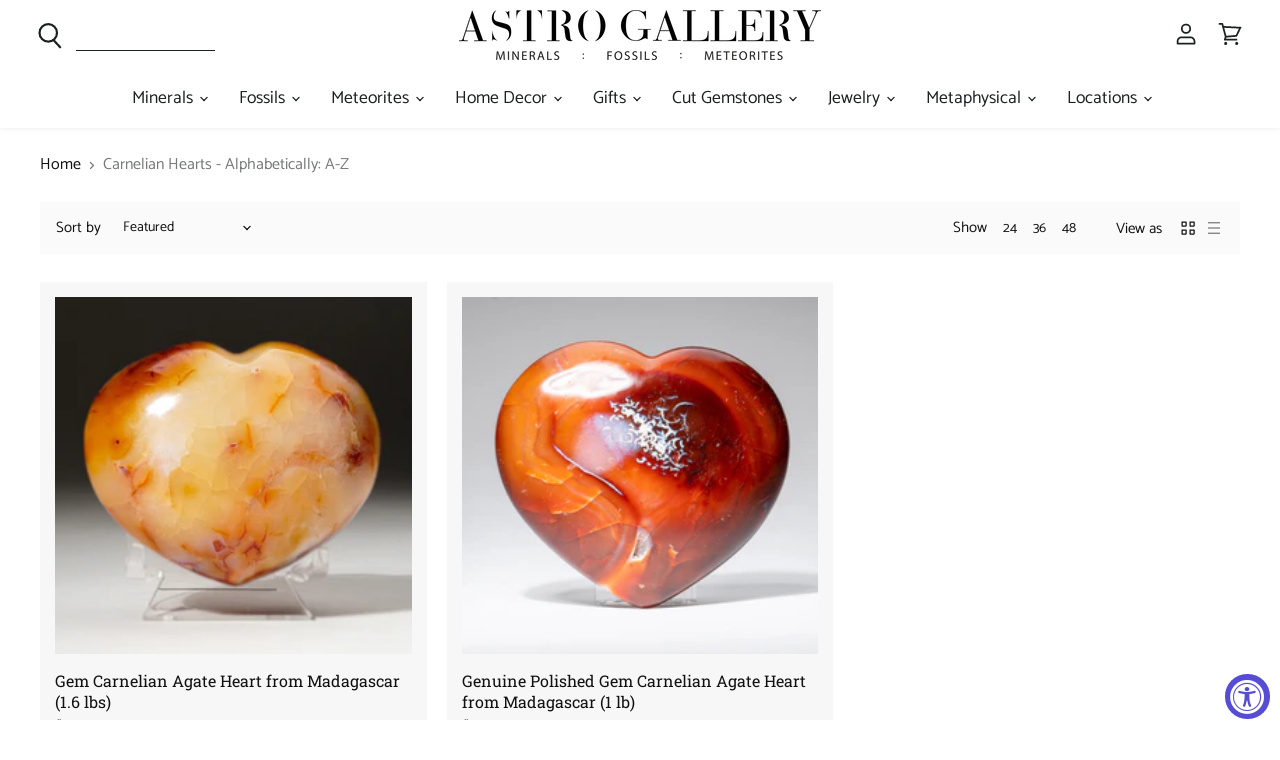

--- FILE ---
content_type: text/css
request_url: https://astrogallery.com/cdn/shop/t/52/assets/theme.css?v=135173869696539360181762533970
body_size: 69853
content:
/** Shopify CDN: Minification failed

Line 20617:4 Comments in CSS use "/* ... */" instead of "//"
Line 20618:4 Comments in CSS use "/* ... */" instead of "//"
Line 21348:0 Unexpected "{"
Line 21349:5 Expected ":"

**/

  
@font-face {
  font-family: Catamaran;
  font-weight: 400;
  font-style: normal;
  font-display: auto;
  src: url("//astrogallery.com/cdn/fonts/catamaran/catamaran_n4.97787e924c88922c7d20919761339dda1e5276ad.woff2") format("woff2"),
       url("//astrogallery.com/cdn/fonts/catamaran/catamaran_n4.cfda140ba68e3253077b759e3de0d67c4d8b231e.woff") format("woff");
}


@font-face {
  font-family: Catamaran;
  font-weight: 700;
  font-style: normal;
  font-display: auto;
  src: url("//astrogallery.com/cdn/fonts/catamaran/catamaran_n7.c7720328a326501d0a4fcb3373c1ca68129c3c78.woff2") format("woff2"),
       url("//astrogallery.com/cdn/fonts/catamaran/catamaran_n7.546366ab8abd7a13c41dd63a25b42966c7f197f4.woff") format("woff");
}

  
@font-face {
  font-family: Catamaran;
  font-weight: 100;
  font-style: normal;
  font-display: auto;
  src: url("//astrogallery.com/cdn/fonts/catamaran/catamaran_n1.d9b9df3bd7ad47ffab18b8dd4b5ae1da4d443844.woff2") format("woff2"),
       url("//astrogallery.com/cdn/fonts/catamaran/catamaran_n1.ff960578cfb168ad09efea8e8408d6403e6c8d30.woff") format("woff");
}

  
@font-face {
  font-family: Catamaran;
  font-weight: 400;
  font-style: normal;
  font-display: auto;
  src: url("//astrogallery.com/cdn/fonts/catamaran/catamaran_n4.97787e924c88922c7d20919761339dda1e5276ad.woff2") format("woff2"),
       url("//astrogallery.com/cdn/fonts/catamaran/catamaran_n4.cfda140ba68e3253077b759e3de0d67c4d8b231e.woff") format("woff");
}


@font-face {
  font-family: Catamaran;
  font-weight: 700;
  font-style: normal;
  font-display: auto;
  src: url("//astrogallery.com/cdn/fonts/catamaran/catamaran_n7.c7720328a326501d0a4fcb3373c1ca68129c3c78.woff2") format("woff2"),
       url("//astrogallery.com/cdn/fonts/catamaran/catamaran_n7.546366ab8abd7a13c41dd63a25b42966c7f197f4.woff") format("woff");
}

  
@font-face {
  font-family: Catamaran;
  font-weight: 100;
  font-style: normal;
  font-display: auto;
  src: url("//astrogallery.com/cdn/fonts/catamaran/catamaran_n1.d9b9df3bd7ad47ffab18b8dd4b5ae1da4d443844.woff2") format("woff2"),
       url("//astrogallery.com/cdn/fonts/catamaran/catamaran_n1.ff960578cfb168ad09efea8e8408d6403e6c8d30.woff") format("woff");
}

  
@font-face {
  font-family: "Roboto Slab";
  font-weight: 400;
  font-style: normal;
  font-display: auto;
  src: url("//astrogallery.com/cdn/fonts/roboto_slab/robotoslab_n4.d3a9266696fe77645ad2b6579a2b30c11742dc68.woff2") format("woff2"),
       url("//astrogallery.com/cdn/fonts/roboto_slab/robotoslab_n4.ac73924d0e45cb28b8adb30cbb4ff26dbe125c23.woff") format("woff");
}


@font-face {
  font-family: "Roboto Slab";
  font-weight: 700;
  font-style: normal;
  font-display: auto;
  src: url("//astrogallery.com/cdn/fonts/roboto_slab/robotoslab_n7.5242eb50a2e2688ccb1b3a90257e09ca8f40a7fe.woff2") format("woff2"),
       url("//astrogallery.com/cdn/fonts/roboto_slab/robotoslab_n7.6217d6e8cdce1468038779247b461b93d14a8e93.woff") format("woff");
}

  
@font-face {
  font-family: Catamaran;
  font-weight: 400;
  font-style: normal;
  font-display: auto;
  src: url("//astrogallery.com/cdn/fonts/catamaran/catamaran_n4.97787e924c88922c7d20919761339dda1e5276ad.woff2") format("woff2"),
       url("//astrogallery.com/cdn/fonts/catamaran/catamaran_n4.cfda140ba68e3253077b759e3de0d67c4d8b231e.woff") format("woff");
}


@font-face {
  font-family: Catamaran;
  font-weight: 700;
  font-style: normal;
  font-display: auto;
  src: url("//astrogallery.com/cdn/fonts/catamaran/catamaran_n7.c7720328a326501d0a4fcb3373c1ca68129c3c78.woff2") format("woff2"),
       url("//astrogallery.com/cdn/fonts/catamaran/catamaran_n7.546366ab8abd7a13c41dd63a25b42966c7f197f4.woff") format("woff");
}

  
@font-face {
  font-family: Catamaran;
  font-weight: 100;
  font-style: normal;
  font-display: auto;
  src: url("//astrogallery.com/cdn/fonts/catamaran/catamaran_n1.d9b9df3bd7ad47ffab18b8dd4b5ae1da4d443844.woff2") format("woff2"),
       url("//astrogallery.com/cdn/fonts/catamaran/catamaran_n1.ff960578cfb168ad09efea8e8408d6403e6c8d30.woff") format("woff");
}

  
@font-face {
  font-family: "Roboto Slab";
  font-weight: 400;
  font-style: normal;
  font-display: auto;
  src: url("//astrogallery.com/cdn/fonts/roboto_slab/robotoslab_n4.d3a9266696fe77645ad2b6579a2b30c11742dc68.woff2") format("woff2"),
       url("//astrogallery.com/cdn/fonts/roboto_slab/robotoslab_n4.ac73924d0e45cb28b8adb30cbb4ff26dbe125c23.woff") format("woff");
}


@font-face {
  font-family: "Roboto Slab";
  font-weight: 700;
  font-style: normal;
  font-display: auto;
  src: url("//astrogallery.com/cdn/fonts/roboto_slab/robotoslab_n7.5242eb50a2e2688ccb1b3a90257e09ca8f40a7fe.woff2") format("woff2"),
       url("//astrogallery.com/cdn/fonts/roboto_slab/robotoslab_n7.6217d6e8cdce1468038779247b461b93d14a8e93.woff") format("woff");
}

  
@font-face {
  font-family: Catamaran;
  font-weight: 400;
  font-style: normal;
  font-display: auto;
  src: url("//astrogallery.com/cdn/fonts/catamaran/catamaran_n4.97787e924c88922c7d20919761339dda1e5276ad.woff2") format("woff2"),
       url("//astrogallery.com/cdn/fonts/catamaran/catamaran_n4.cfda140ba68e3253077b759e3de0d67c4d8b231e.woff") format("woff");
}


@font-face {
  font-family: Catamaran;
  font-weight: 400;
  font-style: normal;
  font-display: auto;
  src: url("//astrogallery.com/cdn/fonts/catamaran/catamaran_n4.97787e924c88922c7d20919761339dda1e5276ad.woff2") format("woff2"),
       url("//astrogallery.com/cdn/fonts/catamaran/catamaran_n4.cfda140ba68e3253077b759e3de0d67c4d8b231e.woff") format("woff");
}


@font-face {
  font-family: "Roboto Slab";
  font-weight: 400;
  font-style: normal;
  font-display: auto;
  src: url("//astrogallery.com/cdn/fonts/roboto_slab/robotoslab_n4.d3a9266696fe77645ad2b6579a2b30c11742dc68.woff2") format("woff2"),
       url("//astrogallery.com/cdn/fonts/roboto_slab/robotoslab_n4.ac73924d0e45cb28b8adb30cbb4ff26dbe125c23.woff") format("woff");
}


@font-face {
  font-family: Catamaran;
  font-weight: 400;
  font-style: normal;
  font-display: auto;
  src: url("//astrogallery.com/cdn/fonts/catamaran/catamaran_n4.97787e924c88922c7d20919761339dda1e5276ad.woff2") format("woff2"),
       url("//astrogallery.com/cdn/fonts/catamaran/catamaran_n4.cfda140ba68e3253077b759e3de0d67c4d8b231e.woff") format("woff");
}


@font-face {
  font-family: Catamaran;
  font-weight: 400;
  font-style: normal;
  font-display: auto;
  src: url("//astrogallery.com/cdn/fonts/catamaran/catamaran_n4.97787e924c88922c7d20919761339dda1e5276ad.woff2") format("woff2"),
       url("//astrogallery.com/cdn/fonts/catamaran/catamaran_n4.cfda140ba68e3253077b759e3de0d67c4d8b231e.woff") format("woff");
}


@font-face {
  font-family: Jost;
  font-weight: 400;
  font-style: normal;
  font-display: auto;
  src: url("//astrogallery.com/cdn/fonts/jost/jost_n4.d47a1b6347ce4a4c9f437608011273009d91f2b7.woff2") format("woff2"),
       url("//astrogallery.com/cdn/fonts/jost/jost_n4.791c46290e672b3f85c3d1c651ef2efa3819eadd.woff") format("woff");
}

@font-face {
  font-family: Jost;
  font-weight: 400;
  font-style: italic;
  font-display: auto;
  src: url("//astrogallery.com/cdn/fonts/jost/jost_i4.b690098389649750ada222b9763d55796c5283a5.woff2") format("woff2"),
       url("//astrogallery.com/cdn/fonts/jost/jost_i4.fd766415a47e50b9e391ae7ec04e2ae25e7e28b0.woff") format("woff");
}

@font-face {
  font-family: Jost;
  font-weight: 400;
  font-style: normal;
  font-display: auto;
  src: url("//astrogallery.com/cdn/fonts/jost/jost_n4.d47a1b6347ce4a4c9f437608011273009d91f2b7.woff2") format("woff2"),
       url("//astrogallery.com/cdn/fonts/jost/jost_n4.791c46290e672b3f85c3d1c651ef2efa3819eadd.woff") format("woff");
}

@font-face {
  font-family: Jost;
  font-weight: 400;
  font-style: italic;
  font-display: auto;
  src: url("//astrogallery.com/cdn/fonts/jost/jost_i4.b690098389649750ada222b9763d55796c5283a5.woff2") format("woff2"),
       url("//astrogallery.com/cdn/fonts/jost/jost_i4.fd766415a47e50b9e391ae7ec04e2ae25e7e28b0.woff") format("woff");
}

@font-face {
  font-family: Catamaran;
  font-weight: 400;
  font-style: normal;
  font-display: auto;
  src: url("//astrogallery.com/cdn/fonts/catamaran/catamaran_n4.97787e924c88922c7d20919761339dda1e5276ad.woff2") format("woff2"),
       url("//astrogallery.com/cdn/fonts/catamaran/catamaran_n4.cfda140ba68e3253077b759e3de0d67c4d8b231e.woff") format("woff");
}




    :root {--font-size-heading-large: 2.125rem;
  --font-size-heading-large-base: 16;
  --font-size-heading-large-fcscale: 2.125;
  --font-size-heading-large-fscale: 1.0;
  --font-size-heading-large-fadjust: 0.0;
  --font-size-heading-large-mbase: 15.0;
  --font-size-heading-large-mfcscale: 2.125;
  --font-size-heading-large-mfscale: 1.0;
  --font-size-heading-large-mfadjust: 0.0;
--font-size-heading-medium: 1.875rem;
  --font-size-heading-medium-base: 16;
  --font-size-heading-medium-fcscale: 1.875;
  --font-size-heading-medium-fscale: 1.0;
  --font-size-heading-medium-fadjust: 0.0;
  --font-size-heading-medium-mbase: 15.0;
  --font-size-heading-medium-mfcscale: 1.875;
  --font-size-heading-medium-mfscale: 1.0;
  --font-size-heading-medium-mfadjust: 0.0;
--font-size-heading-1: 1.75rem;
  --font-size-heading-1-base: 16;
  --font-size-heading-1-fcscale: 1.75;
  --font-size-heading-1-fscale: 1.0;
  --font-size-heading-1-fadjust: 0.0;
  --font-size-heading-1-mbase: 15.0;
  --font-size-heading-1-mfcscale: 1.75;
  --font-size-heading-1-mfscale: 1.0;
  --font-size-heading-1-mfadjust: 0.0;
--font-size-heading-2: 1.625rem;
  --font-size-heading-2-base: 16;
  --font-size-heading-2-fcscale: 1.625;
  --font-size-heading-2-fscale: 1.0;
  --font-size-heading-2-fadjust: 0.0;
  --font-size-heading-2-mbase: 15.0;
  --font-size-heading-2-mfcscale: 1.625;
  --font-size-heading-2-mfscale: 1.0;
  --font-size-heading-2-mfadjust: 0.0;
--font-size-heading-3: 1.5rem;
  --font-size-heading-3-base: 16;
  --font-size-heading-3-fcscale: 1.5;
  --font-size-heading-3-fscale: 1.0;
  --font-size-heading-3-fadjust: 0.0;
  --font-size-heading-3-mbase: 15.0;
  --font-size-heading-3-mfcscale: 1.5;
  --font-size-heading-3-mfscale: 1.0;
  --font-size-heading-3-mfadjust: 0.0;
--font-size-heading-4: 1.25rem;
  --font-size-heading-4-base: 16;
  --font-size-heading-4-fcscale: 1.25;
  --font-size-heading-4-fscale: 1.0;
  --font-size-heading-4-fadjust: 0.0;
  --font-size-heading-4-mbase: 15.0;
  --font-size-heading-4-mfcscale: 1.25;
  --font-size-heading-4-mfscale: 1.0;
  --font-size-heading-4-mfadjust: 0.0;
--font-size-heading-5: 1.125rem;
  --font-size-heading-5-base: 16;
  --font-size-heading-5-fcscale: 1.125;
  --font-size-heading-5-fscale: 1.0;
  --font-size-heading-5-fadjust: 0.0;
  --font-size-heading-5-mbase: 15.0;
  --font-size-heading-5-mfcscale: 1.125;
  --font-size-heading-5-mfscale: 1.0;
  --font-size-heading-5-mfadjust: 0.0;
--font-size-heading-6: 1.125rem;
  --font-size-heading-6-base: 16;
  --font-size-heading-6-fcscale: 1.125;
  --font-size-heading-6-fscale: 1.0;
  --font-size-heading-6-fadjust: 0.0;
  --font-size-heading-6-mbase: 15.0;
  --font-size-heading-6-mfcscale: 1.125;
  --font-size-heading-6-mfscale: 1.0;
  --font-size-heading-6-mfadjust: 0.0;
--font-size-section-heading: 1.5rem;
  --font-size-section-heading-base: 16;
  --font-size-section-heading-fcscale: 1.5;
  --font-size-section-heading-fscale: 1.0;
  --font-size-section-heading-fadjust: 0.0;
  --font-size-section-heading-mbase: 15.0;
  --font-size-section-heading-mfcscale: 1.5;
  --font-size-section-heading-mfscale: 1.0;
  --font-size-section-heading-mfadjust: 0.0;
--font-size-highlight-banner-heading: 1.125rem;
  --font-size-highlight-banner-heading-base: 16;
  --font-size-highlight-banner-heading-fcscale: 1.125;
  --font-size-highlight-banner-heading-fscale: 1.0;
  --font-size-highlight-banner-heading-fadjust: 0.0;
  --font-size-highlight-banner-heading-mbase: 15.0;
  --font-size-highlight-banner-heading-mfcscale: 1.125;
  --font-size-highlight-banner-heading-mfscale: 1.0;
  --font-size-highlight-banner-heading-mfadjust: 0.0;
--font-size-body-larger: 1.375rem;
  --font-size-body-larger-base: 16;
  --font-size-body-larger-fcscale: 1.375;
  --font-size-body-larger-fscale: 1.0;
  --font-size-body-larger-fadjust: 0.0;
  --font-size-body-larger-mbase: 15.0;
  --font-size-body-larger-mfcscale: 1.375;
  --font-size-body-larger-mfscale: 1.0;
  --font-size-body-larger-mfadjust: 0.0;
--font-size-body-large: 1.25rem;
  --font-size-body-large-base: 16;
  --font-size-body-large-fcscale: 1.25;
  --font-size-body-large-fscale: 1.0;
  --font-size-body-large-fadjust: 0.0;
  --font-size-body-large-mbase: 15.0;
  --font-size-body-large-mfcscale: 1.25;
  --font-size-body-large-mfscale: 1.0;
  --font-size-body-large-mfadjust: 0.0;
--font-size-body-medium: 1.125rem;
  --font-size-body-medium-base: 16;
  --font-size-body-medium-fcscale: 1.125;
  --font-size-body-medium-fscale: 1.0;
  --font-size-body-medium-fadjust: 0.0;
  --font-size-body-medium-mbase: 15.0;
  --font-size-body-medium-mfcscale: 1.125;
  --font-size-body-medium-mfscale: 1.0;
  --font-size-body-medium-mfadjust: 0.0;
--font-size-body: 1.0rem;
  --font-size-body-base: 16;
  --font-size-body-fcscale: 1.0;
  --font-size-body-fscale: 1.0;
  --font-size-body-fadjust: 0.0;
  --font-size-body-mbase: 15.0;
  --font-size-body-mfcscale: 1.0;
  --font-size-body-mfscale: 1.0;
  --font-size-body-mfadjust: 0.0;
--font-size-form: 1.0rem;
  --font-size-form-base: 16;
  --font-size-form-fcscale: 1.0;
  --font-size-form-fscale: 1.0;
  --font-size-form-fadjust: 0.0;
  --font-size-form-mbase: 16.0;
  --font-size-form-mfcscale: 1.0;
  --font-size-form-mfscale: 1.0;
  --font-size-form-mfadjust: 0.0;
--font-size-body-small: 0.9375rem;
  --font-size-body-small-base: 16;
  --font-size-body-small-fcscale: 0.9375;
  --font-size-body-small-fscale: 1.0;
  --font-size-body-small-fadjust: 0.0;
  --font-size-body-small-mbase: 15.0;
  --font-size-body-small-mfcscale: 0.9375;
  --font-size-body-small-mfscale: 1.0;
  --font-size-body-small-mfadjust: 0.0;
--font-size-body-smaller: 0.875rem;
  --font-size-body-smaller-base: 16;
  --font-size-body-smaller-fcscale: 0.875;
  --font-size-body-smaller-fscale: 1.0;
  --font-size-body-smaller-fadjust: 0.0;
  --font-size-body-smaller-mbase: 15.0;
  --font-size-body-smaller-mfcscale: 0.875;
  --font-size-body-smaller-mfscale: 1.0;
  --font-size-body-smaller-mfadjust: 0.0;
--font-size-body-smallest: 0.8125rem;
  --font-size-body-smallest-base: 16;
  --font-size-body-smallest-fcscale: 0.8125;
  --font-size-body-smallest-fscale: 1.0;
  --font-size-body-smallest-fadjust: 0.0;
  --font-size-body-smallest-mbase: 15.0;
  --font-size-body-smallest-mfcscale: 0.8125;
  --font-size-body-smallest-mfscale: 1.0;
  --font-size-body-smallest-mfadjust: 0.0;
--font-size-body-tiny: 0.75rem;
  --font-size-body-tiny-base: 16;
  --font-size-body-tiny-fcscale: 0.75;
  --font-size-body-tiny-fscale: 1.0;
  --font-size-body-tiny-fadjust: 0.0;
  --font-size-body-tiny-mbase: 15.0;
  --font-size-body-tiny-mfcscale: 0.75;
  --font-size-body-tiny-mfscale: 1.0;
  --font-size-body-tiny-mfadjust: 0.0;
--font-size-product-card: 1.0rem;
  --font-size-product-card-base: 16;
  --font-size-product-card-fcscale: 1.0;
  --font-size-product-card-fscale: 1.0;
  --font-size-product-card-fadjust: 0.0;
  --font-size-product-card-mbase: 15.0;
  --font-size-product-card-mfcscale: 1.0;
  --font-size-product-card-mfscale: 1.0;
  --font-size-product-card-mfadjust: 0.0;
--font-size-button-small: 0.875rem;
  --font-size-button-small-base: 16;
  --font-size-button-small-fcscale: 0.875;
  --font-size-button-small-fscale: 1.0;
  --font-size-button-small-fadjust: 0.0;
  --font-size-button-small-mbase: 15.0;
  --font-size-button-small-mfcscale: 0.875;
  --font-size-button-small-mfscale: 1.0;
  --font-size-button-small-mfadjust: 0.0;
--font-size-button-medium: 1.0rem;
  --font-size-button-medium-base: 16;
  --font-size-button-medium-fcscale: 1.0;
  --font-size-button-medium-fscale: 1.0;
  --font-size-button-medium-fadjust: 0.0;
  --font-size-button-medium-mbase: 15.0;
  --font-size-button-medium-mfcscale: 1.0;
  --font-size-button-medium-mfscale: 1.0;
  --font-size-button-medium-mfadjust: -1.0;
--font-size-button-large: 1.125rem;
  --font-size-button-large-base: 16;
  --font-size-button-large-fcscale: 1.125;
  --font-size-button-large-fscale: 1.0;
  --font-size-button-large-fadjust: 0.0;
  --font-size-button-large-mbase: 15.0;
  --font-size-button-large-mfcscale: 1.125;
  --font-size-button-large-mfscale: 1.0;
  --font-size-button-large-mfadjust: -1.0;
--font-size-button-x-large: 1.3125rem;
  --font-size-button-x-large-base: 16;
  --font-size-button-x-large-fcscale: 1.3125;
  --font-size-button-x-large-fscale: 1.0;
  --font-size-button-x-large-fadjust: 0.0;
  --font-size-button-x-large-mbase: 15.0;
  --font-size-button-x-large-mfcscale: 1.3125;
  --font-size-button-x-large-mfscale: 1.0;
  --font-size-button-x-large-mfadjust: -1.0;
--font-size-button-signpost: 1.0rem;
  --font-size-button-signpost-base: 16;
  --font-size-button-signpost-fcscale: 1.0;
  --font-size-button-signpost-fscale: 1.0;
  --font-size-button-signpost-fadjust: 0.0;
  --font-size-button-signpost-mbase: 15.0;
  --font-size-button-signpost-mfcscale: 1.0;
  --font-size-button-signpost-mfscale: 1.0;
  --font-size-button-signpost-mfadjust: 0.0;
--font-size-menu-large: 1.0625rem;
  --font-size-menu-large-base: 16;
  --font-size-menu-large-fcscale: 1.0625;
  --font-size-menu-large-fscale: 1.0;
  --font-size-menu-large-fadjust: 0.0;
  --font-size-menu-large-mbase: 15.0;
  --font-size-menu-large-mfcscale: 1.0625;
  --font-size-menu-large-mfscale: 1.0;
  --font-size-menu-large-mfadjust: -1.0;
--font-size-menu: 1.0rem;
  --font-size-menu-base: 16;
  --font-size-menu-fcscale: 1.0;
  --font-size-menu-fscale: 1.0;
  --font-size-menu-fadjust: 0.0;
  --font-size-menu-mbase: 15.0;
  --font-size-menu-mfcscale: 1.0;
  --font-size-menu-mfscale: 1.0;
  --font-size-menu-mfadjust: 0.0;
--font-size-footer-heading: 1.125rem;
  --font-size-footer-heading-base: 16;
  --font-size-footer-heading-fcscale: 1.125;
  --font-size-footer-heading-fscale: 1.0;
  --font-size-footer-heading-fadjust: 0.0;
  --font-size-footer-heading-mbase: 15.0;
  --font-size-footer-heading-mfcscale: 1.125;
  --font-size-footer-heading-mfscale: 1.0;
  --font-size-footer-heading-mfadjust: 0.0;
--font-size-input: 0.9375rem;
  --font-size-input-base: 16;
  --font-size-input-fcscale: 1.0;
  --font-size-input-fscale: 1.0;
  --font-size-input-fadjust: 0.0;
  --font-size-input-mbase: 15.0;
  --font-size-input-mfcscale: 1.0;
  --font-size-input-mfscale: 1.0;
  --font-size-input-mfadjust: 0.0;}
@media screen and (max-width: 719px) {
      :root {--font-size-heading-large: 1.9921875rem;
  --font-size-heading-large-base: 16;
  --font-size-heading-large-fcscale: 2.125;
  --font-size-heading-large-fscale: 1.0;
  --font-size-heading-large-fadjust: 0.0;
  --font-size-heading-large-mbase: 15.0;
  --font-size-heading-large-mfcscale: 2.125;
  --font-size-heading-large-mfscale: 1.0;
  --font-size-heading-large-mfadjust: 0.0;}}
@media screen and (max-width: 859px) {
      :root {--font-size-heading-medium: 1.7578125rem;
  --font-size-heading-medium-base: 16;
  --font-size-heading-medium-fcscale: 1.875;
  --font-size-heading-medium-fscale: 1.0;
  --font-size-heading-medium-fadjust: 0.0;
  --font-size-heading-medium-mbase: 15.0;
  --font-size-heading-medium-mfcscale: 1.875;
  --font-size-heading-medium-mfscale: 1.0;
  --font-size-heading-medium-mfadjust: 0.0;
--font-size-heading-1: 1.640625rem;
  --font-size-heading-1-base: 16;
  --font-size-heading-1-fcscale: 1.75;
  --font-size-heading-1-fscale: 1.0;
  --font-size-heading-1-fadjust: 0.0;
  --font-size-heading-1-mbase: 15.0;
  --font-size-heading-1-mfcscale: 1.75;
  --font-size-heading-1-mfscale: 1.0;
  --font-size-heading-1-mfadjust: 0.0;
--font-size-heading-2: 1.5234375rem;
  --font-size-heading-2-base: 16;
  --font-size-heading-2-fcscale: 1.625;
  --font-size-heading-2-fscale: 1.0;
  --font-size-heading-2-fadjust: 0.0;
  --font-size-heading-2-mbase: 15.0;
  --font-size-heading-2-mfcscale: 1.625;
  --font-size-heading-2-mfscale: 1.0;
  --font-size-heading-2-mfadjust: 0.0;
--font-size-heading-3: 1.40625rem;
  --font-size-heading-3-base: 16;
  --font-size-heading-3-fcscale: 1.5;
  --font-size-heading-3-fscale: 1.0;
  --font-size-heading-3-fadjust: 0.0;
  --font-size-heading-3-mbase: 15.0;
  --font-size-heading-3-mfcscale: 1.5;
  --font-size-heading-3-mfscale: 1.0;
  --font-size-heading-3-mfadjust: 0.0;
--font-size-heading-4: 1.171875rem;
  --font-size-heading-4-base: 16;
  --font-size-heading-4-fcscale: 1.25;
  --font-size-heading-4-fscale: 1.0;
  --font-size-heading-4-fadjust: 0.0;
  --font-size-heading-4-mbase: 15.0;
  --font-size-heading-4-mfcscale: 1.25;
  --font-size-heading-4-mfscale: 1.0;
  --font-size-heading-4-mfadjust: 0.0;
--font-size-heading-5: 1.0546875rem;
  --font-size-heading-5-base: 16;
  --font-size-heading-5-fcscale: 1.125;
  --font-size-heading-5-fscale: 1.0;
  --font-size-heading-5-fadjust: 0.0;
  --font-size-heading-5-mbase: 15.0;
  --font-size-heading-5-mfcscale: 1.125;
  --font-size-heading-5-mfscale: 1.0;
  --font-size-heading-5-mfadjust: 0.0;
--font-size-heading-6: 1.0546875rem;
  --font-size-heading-6-base: 16;
  --font-size-heading-6-fcscale: 1.125;
  --font-size-heading-6-fscale: 1.0;
  --font-size-heading-6-fadjust: 0.0;
  --font-size-heading-6-mbase: 15.0;
  --font-size-heading-6-mfcscale: 1.125;
  --font-size-heading-6-mfscale: 1.0;
  --font-size-heading-6-mfadjust: 0.0;
--font-size-section-heading: 1.40625rem;
  --font-size-section-heading-base: 16;
  --font-size-section-heading-fcscale: 1.5;
  --font-size-section-heading-fscale: 1.0;
  --font-size-section-heading-fadjust: 0.0;
  --font-size-section-heading-mbase: 15.0;
  --font-size-section-heading-mfcscale: 1.5;
  --font-size-section-heading-mfscale: 1.0;
  --font-size-section-heading-mfadjust: 0.0;
--font-size-highlight-banner-heading: 1.0546875rem;
  --font-size-highlight-banner-heading-base: 16;
  --font-size-highlight-banner-heading-fcscale: 1.125;
  --font-size-highlight-banner-heading-fscale: 1.0;
  --font-size-highlight-banner-heading-fadjust: 0.0;
  --font-size-highlight-banner-heading-mbase: 15.0;
  --font-size-highlight-banner-heading-mfcscale: 1.125;
  --font-size-highlight-banner-heading-mfscale: 1.0;
  --font-size-highlight-banner-heading-mfadjust: 0.0;
--font-size-body-larger: 1.2890625rem;
  --font-size-body-larger-base: 16;
  --font-size-body-larger-fcscale: 1.375;
  --font-size-body-larger-fscale: 1.0;
  --font-size-body-larger-fadjust: 0.0;
  --font-size-body-larger-mbase: 15.0;
  --font-size-body-larger-mfcscale: 1.375;
  --font-size-body-larger-mfscale: 1.0;
  --font-size-body-larger-mfadjust: 0.0;
--font-size-body-large: 1.171875rem;
  --font-size-body-large-base: 16;
  --font-size-body-large-fcscale: 1.25;
  --font-size-body-large-fscale: 1.0;
  --font-size-body-large-fadjust: 0.0;
  --font-size-body-large-mbase: 15.0;
  --font-size-body-large-mfcscale: 1.25;
  --font-size-body-large-mfscale: 1.0;
  --font-size-body-large-mfadjust: 0.0;
--font-size-body-medium: 1.0546875rem;
  --font-size-body-medium-base: 16;
  --font-size-body-medium-fcscale: 1.125;
  --font-size-body-medium-fscale: 1.0;
  --font-size-body-medium-fadjust: 0.0;
  --font-size-body-medium-mbase: 15.0;
  --font-size-body-medium-mfcscale: 1.125;
  --font-size-body-medium-mfscale: 1.0;
  --font-size-body-medium-mfadjust: 0.0;
--font-size-body: 0.9375rem;
  --font-size-body-base: 16;
  --font-size-body-fcscale: 1.0;
  --font-size-body-fscale: 1.0;
  --font-size-body-fadjust: 0.0;
  --font-size-body-mbase: 15.0;
  --font-size-body-mfcscale: 1.0;
  --font-size-body-mfscale: 1.0;
  --font-size-body-mfadjust: 0.0;
--font-size-form: 1.0rem;
  --font-size-form-base: 16;
  --font-size-form-fcscale: 1.0;
  --font-size-form-fscale: 1.0;
  --font-size-form-fadjust: 0.0;
  --font-size-form-mbase: 16.0;
  --font-size-form-mfcscale: 1.0;
  --font-size-form-mfscale: 1.0;
  --font-size-form-mfadjust: 0.0;
--font-size-body-small: 0.87890625rem;
  --font-size-body-small-base: 16;
  --font-size-body-small-fcscale: 0.9375;
  --font-size-body-small-fscale: 1.0;
  --font-size-body-small-fadjust: 0.0;
  --font-size-body-small-mbase: 15.0;
  --font-size-body-small-mfcscale: 0.9375;
  --font-size-body-small-mfscale: 1.0;
  --font-size-body-small-mfadjust: 0.0;
--font-size-body-smaller: 0.8203125rem;
  --font-size-body-smaller-base: 16;
  --font-size-body-smaller-fcscale: 0.875;
  --font-size-body-smaller-fscale: 1.0;
  --font-size-body-smaller-fadjust: 0.0;
  --font-size-body-smaller-mbase: 15.0;
  --font-size-body-smaller-mfcscale: 0.875;
  --font-size-body-smaller-mfscale: 1.0;
  --font-size-body-smaller-mfadjust: 0.0;
--font-size-body-smallest: 0.76171875rem;
  --font-size-body-smallest-base: 16;
  --font-size-body-smallest-fcscale: 0.8125;
  --font-size-body-smallest-fscale: 1.0;
  --font-size-body-smallest-fadjust: 0.0;
  --font-size-body-smallest-mbase: 15.0;
  --font-size-body-smallest-mfcscale: 0.8125;
  --font-size-body-smallest-mfscale: 1.0;
  --font-size-body-smallest-mfadjust: 0.0;
--font-size-body-tiny: 0.703125rem;
  --font-size-body-tiny-base: 16;
  --font-size-body-tiny-fcscale: 0.75;
  --font-size-body-tiny-fscale: 1.0;
  --font-size-body-tiny-fadjust: 0.0;
  --font-size-body-tiny-mbase: 15.0;
  --font-size-body-tiny-mfcscale: 0.75;
  --font-size-body-tiny-mfscale: 1.0;
  --font-size-body-tiny-mfadjust: 0.0;
--font-size-product-card: 0.9375rem;
  --font-size-product-card-base: 16;
  --font-size-product-card-fcscale: 1.0;
  --font-size-product-card-fscale: 1.0;
  --font-size-product-card-fadjust: 0.0;
  --font-size-product-card-mbase: 15.0;
  --font-size-product-card-mfcscale: 1.0;
  --font-size-product-card-mfscale: 1.0;
  --font-size-product-card-mfadjust: 0.0;
--font-size-button-small: 0.8203125rem;
  --font-size-button-small-base: 16;
  --font-size-button-small-fcscale: 0.875;
  --font-size-button-small-fscale: 1.0;
  --font-size-button-small-fadjust: 0.0;
  --font-size-button-small-mbase: 15.0;
  --font-size-button-small-mfcscale: 0.875;
  --font-size-button-small-mfscale: 1.0;
  --font-size-button-small-mfadjust: 0.0;
--font-size-button-medium: 0.875rem;
  --font-size-button-medium-base: 16;
  --font-size-button-medium-fcscale: 1.0;
  --font-size-button-medium-fscale: 1.0;
  --font-size-button-medium-fadjust: 0.0;
  --font-size-button-medium-mbase: 15.0;
  --font-size-button-medium-mfcscale: 1.0;
  --font-size-button-medium-mfscale: 1.0;
  --font-size-button-medium-mfadjust: -1.0;
--font-size-button-large: 0.9921875rem;
  --font-size-button-large-base: 16;
  --font-size-button-large-fcscale: 1.125;
  --font-size-button-large-fscale: 1.0;
  --font-size-button-large-fadjust: 0.0;
  --font-size-button-large-mbase: 15.0;
  --font-size-button-large-mfcscale: 1.125;
  --font-size-button-large-mfscale: 1.0;
  --font-size-button-large-mfadjust: -1.0;
--font-size-button-x-large: 1.16796875rem;
  --font-size-button-x-large-base: 16;
  --font-size-button-x-large-fcscale: 1.3125;
  --font-size-button-x-large-fscale: 1.0;
  --font-size-button-x-large-fadjust: 0.0;
  --font-size-button-x-large-mbase: 15.0;
  --font-size-button-x-large-mfcscale: 1.3125;
  --font-size-button-x-large-mfscale: 1.0;
  --font-size-button-x-large-mfadjust: -1.0;
--font-size-button-signpost: 0.9375rem;
  --font-size-button-signpost-base: 16;
  --font-size-button-signpost-fcscale: 1.0;
  --font-size-button-signpost-fscale: 1.0;
  --font-size-button-signpost-fadjust: 0.0;
  --font-size-button-signpost-mbase: 15.0;
  --font-size-button-signpost-mfcscale: 1.0;
  --font-size-button-signpost-mfscale: 1.0;
  --font-size-button-signpost-mfadjust: 0.0;
--font-size-menu-large: 0.93359375rem;
  --font-size-menu-large-base: 16;
  --font-size-menu-large-fcscale: 1.0625;
  --font-size-menu-large-fscale: 1.0;
  --font-size-menu-large-fadjust: 0.0;
  --font-size-menu-large-mbase: 15.0;
  --font-size-menu-large-mfcscale: 1.0625;
  --font-size-menu-large-mfscale: 1.0;
  --font-size-menu-large-mfadjust: -1.0;
--font-size-menu: 0.9375rem;
  --font-size-menu-base: 16;
  --font-size-menu-fcscale: 1.0;
  --font-size-menu-fscale: 1.0;
  --font-size-menu-fadjust: 0.0;
  --font-size-menu-mbase: 15.0;
  --font-size-menu-mfcscale: 1.0;
  --font-size-menu-mfscale: 1.0;
  --font-size-menu-mfadjust: 0.0;
--font-size-footer-heading: 1.0546875rem;
  --font-size-footer-heading-base: 16;
  --font-size-footer-heading-fcscale: 1.125;
  --font-size-footer-heading-fscale: 1.0;
  --font-size-footer-heading-fadjust: 0.0;
  --font-size-footer-heading-mbase: 15.0;
  --font-size-footer-heading-mfcscale: 1.125;
  --font-size-footer-heading-mfscale: 1.0;
  --font-size-footer-heading-mfadjust: 0.0;
--font-size-input: 0.9375rem;
  --font-size-input-base: 16;
  --font-size-input-fcscale: 1.0;
  --font-size-input-fscale: 1.0;
  --font-size-input-fadjust: 0.0;
  --font-size-input-mbase: 15.0;
  --font-size-input-mfcscale: 1.0;
  --font-size-input-mfscale: 1.0;
  --font-size-input-mfadjust: 0.0;}}
/* External libraries */
/*! normalize.css v5.0.0 | MIT License | github.com/necolas/normalize.css */
/**
 * 1. Change the default font family in all browsers (opinionated).
 * 2. Correct the line height in all browsers.
 * 3. Prevent adjustments of font size after orientation changes in
 *    IE on Windows Phone and in iOS.
 */
/* Document
   ========================================================================== */
html {
  font-family: sans-serif;
  /* 1 */
  line-height: 1.15;
  /* 2 */
  -ms-text-size-adjust: 100%;
  /* 3 */
  -webkit-text-size-adjust: 100%;
  /* 3 */
}

/* Sections
   ========================================================================== */
/**
 * Remove the margin in all browsers (opinionated).
 */
body {
  margin: 0;
}

/**
 * Add the correct display in IE 9-.
 */
article,
aside,
footer,
header,
nav,
section {
  display: block;
}

/**
 * Correct the font size and margin on `h1` elements within `section` and
 * `article` contexts in Chrome, Firefox, and Safari.
 */
h1 {
  font-size: 2em;
  margin: 0.67em 0;
}

/* Grouping content
   ========================================================================== */
/**
 * Add the correct display in IE 9-.
 * 1. Add the correct display in IE.
 */
figcaption,
figure,
main {
  /* 1 */
  display: block;
}

/**
 * Add the correct margin in IE 8.
 */
figure {
  margin: 1em 40px;
}

/**
 * 1. Add the correct box sizing in Firefox.
 * 2. Show the overflow in Edge and IE.
 */
hr {
  box-sizing: content-box;
  /* 1 */
  height: 0;
  /* 1 */
  overflow: visible;
  /* 2 */
}

/**
 * 1. Correct the inheritance and scaling of font size in all browsers.
 * 2. Correct the odd `em` font sizing in all browsers.
 */
pre {
  font-family: monospace, monospace;
  /* 1 */
  font-size: 1em;
  /* 2 */
}

/* Text-level semantics
   ========================================================================== */
/**
 * 1. Remove the gray background on active links in IE 10.
 * 2. Remove gaps in links underline in iOS 8+ and Safari 8+.
 */
a {
  background-color: transparent;
  /* 1 */
  -webkit-text-decoration-skip: objects;
  /* 2 */
}

/**
 * Remove the outline on focused links when they are also active or hovered
 * in all browsers (opinionated).
 */
a:active,
a:hover {
  outline-width: 0;
}

/**
 * 1. Remove the bottom border in Firefox 39-.
 * 2. Add the correct text decoration in Chrome, Edge, IE, Opera, and Safari.
 */
abbr[title] {
  border-bottom: none;
  /* 1 */
  text-decoration: underline;
  /* 2 */
  -webkit-text-decoration: underline dotted;
          text-decoration: underline dotted;
  /* 2 */
}

/**
 * Prevent the duplicate application of `bolder` by the next rule in Safari 6.
 */
b,
strong {
  font-weight: inherit;
}

/**
 * Add the correct font weight in Chrome, Edge, and Safari.
 */
b,
strong {
  font-weight: bolder;
}

/**
 * 1. Correct the inheritance and scaling of font size in all browsers.
 * 2. Correct the odd `em` font sizing in all browsers.
 */
code,
kbd,
samp {
  font-family: monospace, monospace;
  /* 1 */
  font-size: 1em;
  /* 2 */
}

/**
 * Add the correct font style in Android 4.3-.
 */
dfn {
  font-style: italic;
}

/**
 * Add the correct background and color in IE 9-.
 */
mark {
  background-color: #ff0;
  color: #000;
}

/**
 * Add the correct font size in all browsers.
 */
small {
  font-size: 80%;
}

/**
 * Prevent `sub` and `sup` elements from affecting the line height in
 * all browsers.
 */
sub,
sup {
  font-size: 75%;
  line-height: 0;
  position: relative;
  vertical-align: baseline;
}

sub {
  bottom: -0.25em;
}

sup {
  top: -0.5em;
}

/* Embedded content
   ========================================================================== */
/**
 * Add the correct display in IE 9-.
 */
audio,
video {
  display: inline-block;
}

/**
 * Add the correct display in iOS 4-7.
 */
audio:not([controls]) {
  display: none;
  height: 0;
}

/**
 * Remove the border on images inside links in IE 10-.
 */
img {
  border-style: none;
}

/**
 * Hide the overflow in IE.
 */
svg:not(:root) {
  overflow: hidden;
}

/* Forms
   ========================================================================== */
/**
 * 1. Change the font styles in all browsers (opinionated).
 * 2. Remove the margin in Firefox and Safari.
 */
button,
input,
optgroup,
select,
textarea {
  font-family: sans-serif;
  /* 1 */
  font-size: 100%;
  /* 1 */
  line-height: 1.15;
  /* 1 */
  margin: 0;
  /* 2 */
}

/**
 * Show the overflow in IE.
 * 1. Show the overflow in Edge.
 */
button,
input {
  /* 1 */
  overflow: visible;
}

/**
 * Remove the inheritance of text transform in Edge, Firefox, and IE.
 * 1. Remove the inheritance of text transform in Firefox.
 */
button,
select {
  /* 1 */
  text-transform: none;
}

/**
 * 1. Prevent a WebKit bug where (2) destroys native `audio` and `video`
 *    controls in Android 4.
 * 2. Correct the inability to style clickable types in iOS and Safari.
 */
button,
html [type="button"],
[type="reset"],
[type="submit"] {
  -webkit-appearance: button;
  /* 2 */
}

/**
 * Remove the inner border and padding in Firefox.
 */
button::-moz-focus-inner,
[type="button"]::-moz-focus-inner,
[type="reset"]::-moz-focus-inner,
[type="submit"]::-moz-focus-inner {
  border-style: none;
  padding: 0;
}

/**
 * Restore the focus styles unset by the previous rule.
 */
button:-moz-focusring,
[type="button"]:-moz-focusring,
[type="reset"]:-moz-focusring,
[type="submit"]:-moz-focusring {
  outline: 1px dotted ButtonText;
}

/**
 * Change the border, margin, and padding in all browsers (opinionated).
 */
fieldset {
  border: 1px solid #c0c0c0;
  margin: 0 2px;
  padding: 0.35em 0.625em 0.75em;
}

/**
 * 1. Correct the text wrapping in Edge and IE.
 * 2. Correct the color inheritance from `fieldset` elements in IE.
 * 3. Remove the padding so developers are not caught out when they zero out
 *    `fieldset` elements in all browsers.
 */
legend {
  box-sizing: border-box;
  /* 1 */
  color: inherit;
  /* 2 */
  display: table;
  /* 1 */
  max-width: 100%;
  /* 1 */
  padding: 0;
  /* 3 */
  white-space: normal;
  /* 1 */
}

/**
 * 1. Add the correct display in IE 9-.
 * 2. Add the correct vertical alignment in Chrome, Firefox, and Opera.
 */
progress {
  display: inline-block;
  /* 1 */
  vertical-align: baseline;
  /* 2 */
}

/**
 * Remove the default vertical scrollbar in IE.
 */
textarea {
  overflow: auto;
}

/**
 * 1. Add the correct box sizing in IE 10-.
 * 2. Remove the padding in IE 10-.
 */
[type="checkbox"],
[type="radio"] {
  box-sizing: border-box;
  /* 1 */
  padding: 0;
  /* 2 */
}

/**
 * Correct the cursor style of increment and decrement buttons in Chrome.
 */
[type="number"]::-webkit-inner-spin-button,
[type="number"]::-webkit-outer-spin-button {
  height: auto;
}

/**
 * 1. Correct the odd appearance in Chrome and Safari.
 * 2. Correct the outline style in Safari.
 */
[type="search"] {
  -webkit-appearance: textfield;
  /* 1 */
  outline-offset: -2px;
  /* 2 */
}

/**
 * Remove the inner padding and cancel buttons in Chrome and Safari on macOS.
 */
[type="search"]::-webkit-search-cancel-button,
[type="search"]::-webkit-search-decoration {
  -webkit-appearance: none;
}

/**
 * 1. Correct the inability to style clickable types in iOS and Safari.
 * 2. Change font properties to `inherit` in Safari.
 */
::-webkit-file-upload-button {
  -webkit-appearance: button;
  /* 1 */
  font: inherit;
  /* 2 */
}

/* Interactive
   ========================================================================== */
/*
 * Add the correct display in IE 9-.
 * 1. Add the correct display in Edge, IE, and Firefox.
 */
details,
menu {
  display: block;
}

/*
 * Add the correct display in all browsers.
 */
summary {
  display: list-item;
}

/* Scripting
   ========================================================================== */
/**
 * Add the correct display in IE 9-.
 */
canvas {
  display: inline-block;
}

/**
 * Add the correct display in IE.
 */
template {
  display: none;
}

/* Hidden
   ========================================================================== */
/**
 * Add the correct display in IE 10-.
 */
[hidden] {
  display: none;
}

.disclosure {
  --disclosure-max-height: 300px;
  --disclosure-min-height: 92px;
  --disclosure-toggle-text-color: black;
  --disclosure-toggle-background-color: transparent;
  --disclosure-toggle-border-color: black;
  --disclosure-toggle-svg: url("data:image/svg+xml, %3Csvg xmlns='http://www.w3.org/2000/svg' width='8' height='6' viewBox='0 0 8 6' fill='none'%3E%3Cpath class='icon-chevron-down-left' d='M4 4.5L7 1.5' stroke='black' stroke-width='1.25' stroke-linecap='square'/%3E%3Cpath class='icon-chevron-down-right' d='M4 4.5L1 1.5' stroke='black' stroke-width='1.25' stroke-linecap='square'/%3E%3C/svg%3E");
  --disclosure-toggle-svg-color: black;
  --disclosure-text-color: black;
  --disclosure-background-color: white;
  --disclosure-border-color: black;
  position: relative;
  display: inline-block;
}

.disclosure__toggle {
  padding: 5px 32px 4px 11px;
  color: black;
  white-space: nowrap;
  background-color: transparent;
  border: 1px solid black;
  -webkit-appearance: none;
     -moz-appearance: none;
          appearance: none;
}

@supports (color: var(--disclosure-toggle-text-color)) {
  .disclosure__toggle {
    color: var(--disclosure-toggle-text-color);
    background-color: var(--disclosure-toggle-background-color);
    border: 1px solid var(--disclosure-toggle-border-color);
  }
}

.disclosure__toggle:hover {
  cursor: pointer;
}

.disclosure__toggle::after {
  position: absolute;
  top: 50%;
  right: 11px;
  width: 10px;
  height: 7.5px;
  background-image: url("data:image/svg+xml, %3Csvg xmlns='http://www.w3.org/2000/svg' width='8' height='6' viewBox='0 0 8 6' fill='none'%3E%3Cpath class='icon-chevron-down-left' d='M4 4.5L7 1.5' stroke='black' stroke-width='1.25' stroke-linecap='square'/%3E%3Cpath class='icon-chevron-down-right' d='M4 4.5L1 1.5' stroke='black' stroke-width='1.25' stroke-linecap='square'/%3E%3C/svg%3E");
  content: "";
  transform: translateY(-50%);
}

@supports ((-webkit-mask-image: var(--disclosure-toggle-svg)) or (mask-image: var(--disclosure-toggle-svg))) {
  .disclosure__toggle::after {
    background-color: var(--disclosure-toggle-svg-color);
    background-image: none;
    -webkit-mask-image: var(--disclosure-toggle-svg);
            mask-image: var(--disclosure-toggle-svg);
    -webkit-mask-size: cover;
            mask-size: cover;
  }
}

.disclosure-list {
  position: absolute;
  bottom: 115%;
  display: none;
  max-height: 300px;
  min-height: 92px;
  padding: 11px 0;
  margin: 0;
  overflow-y: auto;
  list-style: outside none;
  background-color: white;
  border: 1px solid black;
  border-radius: 0;
}

@supports (max-height: var(--disclosure-max-height)) {
  .disclosure-list {
    max-height: var(--disclosure-max-height);
    min-height: var(--disclosure-min-height);
    background-color: var(--disclosure-background-color);
    border: 1px solid var(--disclosure-border-color);
  }
}

.disclosure-list--visible {
  display: block;
}

.disclosure-list--alternate-drop {
  right: 0;
}

.disclosure-list__item {
  display: block;
  padding: 5px 45px 4px 15px;
  text-align: left;
  white-space: nowrap;
  border-bottom: 1px solid transparent;
}

.disclosure-list__item:active {
  background-color: white;
}

@supports (background-color: var(--disclosure-background-color)) {
  .disclosure-list__item:active {
    background-color: var(--disclosure-background-color);
  }
}

.disclosure-list__option {
  color: black;
}

@supports (color: var(--disclosure-text-color)) {
  .disclosure-list__option {
    color: var(--disclosure-text-color);
  }
}

.disclosure-list__item:focus .disclosure-list__option,
.disclosure-list__item:hover .disclosure-list__option {
  color: black;
  border-bottom: black;
}

@supports (color: var(--disclosure-text-color)) {
  .disclosure-list__item:focus .disclosure-list__option,
  .disclosure-list__item:hover .disclosure-list__option {
    color: var(--disclosure-text-color);
    border-bottom: 1px solid var(--disclosure-text-color);
  }
}

.disclosure-list__item--current .disclosure-list__option {
  border-bottom: 1px solid black;
}

@supports (border-bottom: 1px solid var(--disclosure-text-color)) {
  .disclosure-list__item--current .disclosure-list__option {
    border-bottom: 1px solid var(--disclosure-text-color);
  }
}

/* Setting abstracted libraries */
/* Internal libraries */















* 
 * 
 * 
 * 
 * 
 * 
 * 
h1, .slideshow-slide-heading, h2, h3, h4, h5, .small-promo-heading, .rte .tabs li,
.rte .tabs li > a, h6, .navmenu-meganav.navmenu-meganav--desktop .navmenu-item-text {
  font-family: "Roboto Slab",serif;
  font-style: normal;
  font-weight: 400;
  letter-spacing: 0.0em;
}h1, .slideshow-slide-heading, h2, h3, h4, h5, .small-promo-heading, .rte .tabs li,
  .rte .tabs li > a, h6, .navmenu-meganav.navmenu-meganav--desktop .navmenu-item-text {
    text-transform: none;
  }h1 b, .slideshow-slide-heading b, h2 b, h3 b, h4 b, h5 b, .small-promo-heading b, .rte .tabs li b, h6 b, .navmenu-meganav.navmenu-meganav--desktop .navmenu-item-text b,
h1 strong,
.slideshow-slide-heading strong,
h2 strong,
h3 strong,
h4 strong,
h5 strong,
.small-promo-heading strong,
.rte .tabs li strong,
h6 strong,
.navmenu-meganav.navmenu-meganav--desktop .navmenu-item-text strong {
  font-weight: 700;
}

h1 em, .slideshow-slide-heading em, h2 em, h3 em, h4 em, h5 em, .small-promo-heading em, .rte .tabs li em, h6 em, .navmenu-meganav.navmenu-meganav--desktop .navmenu-item-text em {
  font-style: italic;
}

h1 b em, .slideshow-slide-heading b em, h2 b em, h3 b em, h4 b em, h5 b em, .small-promo-heading b em, .rte .tabs li b em, h6 b em, .navmenu-meganav.navmenu-meganav--desktop .navmenu-item-text b em,
h1 strong em,
.slideshow-slide-heading strong em,
h2 strong em,
h3 strong em,
h4 strong em,
h5 strong em,
.small-promo-heading strong em,
.rte .tabs li strong em,
h6 strong em,
.navmenu-meganav.navmenu-meganav--desktop .navmenu-item-text strong em,
h1 em b,
.slideshow-slide-heading em b,
h2 em b,
h3 em b,
h4 em b,
h5 em b,
.small-promo-heading em b,
.rte .tabs li em b,
h6 em b,
.navmenu-meganav.navmenu-meganav--desktop .navmenu-item-text em b,
h1 em strong,
.slideshow-slide-heading em strong,
h2 em strong,
h3 em strong,
h4 em strong,
h5 em strong,
.small-promo-heading em strong,
.rte .tabs li em strong,
h6 em strong,
.navmenu-meganav.navmenu-meganav--desktop .navmenu-item-text em strong {
  font-style: italic;
}

h1, .slideshow-slide-heading {
  font-size: var(--font-size-heading-1);
}

h2 {
  font-size: var(--font-size-heading-2);
}

h3 {
  font-size: var(--font-size-heading-3);
}

h4 {
  font-size: var(--font-size-heading-4);
}

h5, .small-promo-heading, .rte .tabs li,
.rte .tabs li > a {
  font-size: var(--font-size-heading-5);
}

h6 {
  font-size: var(--font-size-heading-6);
}

.site-navigation a, .site-navigation .navmenu-depth-1 > li > a, .site-header-actions, .mobile-nav-content .navmenu-depth-1 > .navmenu-item > .navmenu-link {
  font-family: Catamaran,sans-serif;
  font-style: normal;
  font-weight: 400;
  font-size: var(--font-size-menu);
  letter-spacing: 0.0em;
}.site-navigation a, .site-navigation .navmenu-depth-1 > li > a, .site-header-actions, .mobile-nav-content .navmenu-depth-1 > .navmenu-item > .navmenu-link {
    text-transform: none;
  }.productgrid--no-results-button, .button-primary, .shopify-challenge__container .btn, .image-with-text-button, .product-form--atc-button, .shopify-payment-button .shopify-payment-button__button--unbranded, .shortcode--product-cta:not([hidden])[button-style="primary"], .button-secondary, .rte button,
.dynamic-newsletter-text button, .article--excerpt-wrapper--featured .article--excerpt-button, .utils-sortby--modal-button, .product-reviews--content .spr-summary-actions-newreview, .smart-payment-enabled .product-form--atc-button, .shortcode--product-cta:not([hidden]):not([button-style]), .shortcode--product-cta:not([hidden])[button-style="secondary"], .live-search-button {
  font-size: var(--font-size-button-small);
  padding: 0.6875rem 1.375rem;
  letter-spacing: 0.0em;
  font-family: Catamaran,sans-serif;
  font-style: normal;
  font-weight: 400;
  display: inline-block;
  text-decoration: none;
  cursor: pointer;
  border-radius: 0px;
  transition: border-color 0.2s ease, background-color 0.2s ease, width 0.2s ease, height 0.2s ease;
}.productgrid--no-results-button, .button-primary, .shopify-challenge__container .btn, .image-with-text-button, .product-form--atc-button, .shopify-payment-button .shopify-payment-button__button--unbranded, .shortcode--product-cta:not([hidden])[button-style="primary"], .button-secondary, .rte button,
  .dynamic-newsletter-text button, .article--excerpt-wrapper--featured .article--excerpt-button, .utils-sortby--modal-button, .product-reviews--content .spr-summary-actions-newreview, .smart-payment-enabled .product-form--atc-button, .shortcode--product-cta:not([hidden]):not([button-style]), .shortcode--product-cta:not([hidden])[button-style="secondary"], .live-search-button {
    text-transform: none;
  }.disabled.productgrid--no-results-button, .disabled.button-primary, .shopify-challenge__container .disabled.btn, .disabled.image-with-text-button, .disabled.product-form--atc-button, .shopify-payment-button .disabled.shopify-payment-button__button--unbranded, .disabled.shortcode--product-cta:not([hidden])[button-style="primary"], .disabled.button-secondary, .rte button.disabled,
.dynamic-newsletter-text button.disabled, .article--excerpt-wrapper--featured .disabled.article--excerpt-button, .disabled.utils-sortby--modal-button, .product-reviews--content .disabled.spr-summary-actions-newreview, .disabled.shortcode--product-cta:not([hidden]):not([button-style]), .disabled.shortcode--product-cta:not([hidden])[button-style="secondary"], .cart-checkout .button-primary:disabled, .cart-checkout .button-primary:disabled:hover, .disabled.productgrid--no-results-button:active, .disabled.button-primary:active, .shopify-challenge__container .disabled.btn:active, .disabled.image-with-text-button:active, .disabled.product-form--atc-button:active, .shopify-payment-button .disabled.shopify-payment-button__button--unbranded:active, .disabled.shortcode--product-cta:active:not([hidden])[button-style="primary"], .disabled.button-secondary:active, .rte button.disabled:active,
.dynamic-newsletter-text button.disabled:active, .article--excerpt-wrapper--featured .disabled.article--excerpt-button:active, .disabled.utils-sortby--modal-button:active, .product-reviews--content .disabled.spr-summary-actions-newreview:active, .disabled.shortcode--product-cta:active:not([hidden]):not([button-style]), .disabled.shortcode--product-cta:active:not([hidden])[button-style="secondary"], .cart-checkout .button-primary:active:disabled, .disabled.productgrid--no-results-button:focus, .disabled.button-primary:focus, .shopify-challenge__container .disabled.btn:focus, .disabled.image-with-text-button:focus, .disabled.product-form--atc-button:focus, .shopify-payment-button .disabled.shopify-payment-button__button--unbranded:focus, .disabled.shortcode--product-cta:focus:not([hidden])[button-style="primary"], .disabled.button-secondary:focus, .rte button.disabled:focus,
.dynamic-newsletter-text button.disabled:focus, .article--excerpt-wrapper--featured .disabled.article--excerpt-button:focus, .disabled.utils-sortby--modal-button:focus, .product-reviews--content .disabled.spr-summary-actions-newreview:focus, .disabled.shortcode--product-cta:focus:not([hidden]):not([button-style]), .disabled.shortcode--product-cta:focus:not([hidden])[button-style="secondary"], .cart-checkout .button-primary:focus:disabled {
  color: #696969;
  cursor: default;
  background-color: #ebebeb;
  border: 1px solid #ebebeb;
}

.productgrid--no-results-button, .button-primary, .shopify-challenge__container .btn, .image-with-text-button, .product-form--atc-button, .shopify-payment-button .shopify-payment-button__button--unbranded, .shortcode--product-cta:not([hidden])[button-style="primary"] {
  color: #ffffff;
  background-color: #cb9274;
  border: 1px solid #cb9274;
}

.productgrid--no-results-button:not(.disabled):hover, .button-primary:not(.disabled):hover, .shopify-challenge__container .btn:not(.disabled):hover, .image-with-text-button:not(.disabled):hover, .product-form--atc-button:not(.disabled):hover, .shopify-payment-button .shopify-payment-button__button--unbranded:not(.disabled):hover, .shortcode--product-cta:not(.disabled):hover:not([hidden])[button-style="primary"] {
  background: #1b2120;
  border: 1px solid #1b2120;
}

.productgrid--no-results-button:active, .button-primary:active, .shopify-challenge__container .btn:active, .image-with-text-button:active, .product-form--atc-button:active, .shopify-payment-button .shopify-payment-button__button--unbranded:active, .shortcode--product-cta:active:not([hidden])[button-style="primary"], .productgrid--no-results-button:focus, .button-primary:focus, .shopify-challenge__container .btn:focus, .image-with-text-button:focus, .product-form--atc-button:focus, .shopify-payment-button .shopify-payment-button__button--unbranded:focus, .shortcode--product-cta:focus:not([hidden])[button-style="primary"] {
  background: #1b2120;
  border: 1px solid #1b2120;
}

.button-secondary, .rte button,
.dynamic-newsletter-text button, .article--excerpt-wrapper--featured .article--excerpt-button, .utils-sortby--modal-button, .product-reviews--content .spr-summary-actions-newreview, .smart-payment-enabled .product-form--atc-button, .shortcode--product-cta:not([hidden]):not([button-style]), .shortcode--product-cta:not([hidden])[button-style="secondary"] {
  color: #ffffff;
  background-color: #1b2120;
  border: 1px solid rgba(0,0,0,0);
}

.button-secondary:not(.disabled):hover, .rte button:not(.disabled):hover,
.dynamic-newsletter-text button:not(.disabled):hover, .article--excerpt-wrapper--featured .article--excerpt-button:not(.disabled):hover, .utils-sortby--modal-button:not(.disabled):hover, .product-reviews--content .spr-summary-actions-newreview:not(.disabled):hover, .smart-payment-enabled .product-form--atc-button:not(.disabled):hover, .shortcode--product-cta:not(.disabled):hover:not([hidden]):not([button-style]), .shortcode--product-cta:not(.disabled):hover:not([hidden])[button-style="secondary"] {
  color: #ffffff;
  background: #cb9274;
  border: 1px solid rgba(0,0,0,0);
}

.button-secondary:active, .rte button:active,
.dynamic-newsletter-text button:active, .article--excerpt-wrapper--featured .article--excerpt-button:active, .utils-sortby--modal-button:active, .product-reviews--content .spr-summary-actions-newreview:active, .smart-payment-enabled .product-form--atc-button:active, .shortcode--product-cta:active:not([hidden]):not([button-style]), .shortcode--product-cta:active:not([hidden])[button-style="secondary"], .button-secondary:focus, .rte button:focus,
.dynamic-newsletter-text button:focus, .article--excerpt-wrapper--featured .article--excerpt-button:focus, .utils-sortby--modal-button:focus, .product-reviews--content .spr-summary-actions-newreview:focus, .smart-payment-enabled .product-form--atc-button:focus, .shortcode--product-cta:focus:not([hidden]):not([button-style]), .shortcode--product-cta:focus:not([hidden])[button-style="secondary"] {
  background: #cb9274;
  border: 1px solid rgba(0,0,0,0);
}

.site-header-main, .site-navigation, .site-header--basic-navigation-below .site-navigation-wrapper .site-navigation, .account-page-masthead, .account-page-content, .highlights-banners-container, .fourohfour--container, .announcement-bar-text, .announcement-bar-text-mobile, .article--container, .article--inner, .blog--container, .cart--section, .listcollections--container, .password-page-content--inner, .password-page-footer, .product--container, .utility-bar-content, .page-masthead, .page-content, .navmenu-meganav--scroller, .navmenu-meganav--scroller.has-meganav-image, .breadcrumbs-container, .pagination__wrapper, .atc-banner--outer, .message-banner--outer, .productgrid--outer, .product-row--container, .product-section--container {
  max-width: 1600px;
  padding-right: 10px;
  padding-left: 10px;
  margin-right: auto;
  margin-left: auto;
}

@media screen and (max-width: 1079px) and (min-width: 720px) {
  .site-header-main, .site-navigation, .site-header--basic-navigation-below .site-navigation-wrapper .site-navigation, .account-page-masthead, .account-page-content, .highlights-banners-container, .fourohfour--container, .announcement-bar-text, .announcement-bar-text-mobile, .article--container, .article--inner, .blog--container, .cart--section, .listcollections--container, .password-page-content--inner, .password-page-footer, .product--container, .utility-bar-content, .page-masthead, .page-content, .navmenu-meganav--scroller, .navmenu-meganav--scroller.has-meganav-image, .breadcrumbs-container, .pagination__wrapper, .atc-banner--outer, .message-banner--outer, .productgrid--outer, .product-row--container, .product-section--container {
    padding-right: 1.75rem;
    padding-left: 1.75rem;
  }
}

@media screen and (min-width: 1080px) {
  .site-header-main, .site-navigation, .site-header--basic-navigation-below .site-navigation-wrapper .site-navigation, .account-page-masthead, .account-page-content, .highlights-banners-container, .fourohfour--container, .announcement-bar-text, .announcement-bar-text-mobile, .article--container, .article--inner, .blog--container, .cart--section, .listcollections--container, .password-page-content--inner, .password-page-footer, .product--container, .utility-bar-content, .page-masthead, .page-content, .navmenu-meganav--scroller, .navmenu-meganav--scroller.has-meganav-image, .breadcrumbs-container, .pagination__wrapper, .atc-banner--outer, .message-banner--outer, .productgrid--outer, .product-row--container, .product-section--container {
    padding-right: 40px;
    padding-left: 40px;
  }
}

.blogposts--container, .dynamic-collection-list--container, .featured-collection--container, .featured-collections--container, .featured-product--container, .image-with-text, .alt-img-with-text--container, .logolist--container, .dynamic-map, .menulist--container, .dynamic-newsletter, .promo-grid--container, .promo-mosaic--container, .rich-text--container, .search-section-content, .testimonials-section, .twitter--container, .dynamic-video-wrapper {
  max-width: 1600px;
  padding-right: 10px;
  padding-left: 10px;
  margin-right: auto;
  margin-left: auto;
}

@media screen and (min-width: 720px) {
  .blogposts--container, .dynamic-collection-list--container, .featured-collection--container, .featured-collections--container, .featured-product--container, .image-with-text, .alt-img-with-text--container, .logolist--container, .dynamic-map, .menulist--container, .dynamic-newsletter, .promo-grid--container, .promo-mosaic--container, .rich-text--container, .search-section-content, .testimonials-section, .twitter--container, .dynamic-video-wrapper {
    padding-right: 1.75rem;
    padding-left: 1.75rem;
  }
}

@media screen and (min-width: 1080px) {
  .blogposts--container, .dynamic-collection-list--container, .featured-collection--container, .featured-collections--container, .featured-product--container, .image-with-text, .alt-img-with-text--container, .logolist--container, .dynamic-map, .menulist--container, .dynamic-newsletter, .promo-grid--container, .promo-mosaic--container, .rich-text--container, .search-section-content, .testimonials-section, .twitter--container, .dynamic-video-wrapper {
    padding-right: calc(40px);
    padding-left: calc(40px);
  }
}

.productgrid--outer .pagination--container,
.productgrid--outer .breadcrumbs-container {
  max-width: 100%;
  padding-right: 0;
  padding-left: 0;
}

@media screen and (min-width: 1024px) {
  .productgrid--outer .pagination--container,
  .productgrid--outer .breadcrumbs-container {
    padding-right: 0;
    padding-left: 0;
  }
}

.account-page, .account-page-masthead, .account-page-content, .site-page, .page-masthead, .page-content {
  margin-top: 30px;
  margin-bottom: 30px;
}

@media screen and (min-width: 1024px) {
  .account-page, .account-page-masthead, .account-page-content, .site-page, .page-masthead, .page-content {
    margin-top: 50px;
    margin-bottom: 50px;
  }
}

.form-fields-columns::before, .site-navigation-wrapper::before, .site-header-main::before, .account-page--two-column::before, .dynamic-collection-list--inner::before, .article--pagination::before, .listcollections--inner::before, .productgrid--outer::before, .productgrid--footer::before, .product-reviews--content .spr-content .spr-reviews::before, .form-fields-columns::after, .site-navigation-wrapper::after, .site-header-main::after, .account-page--two-column::after, .dynamic-collection-list--inner::after, .article--pagination::after, .listcollections--inner::after, .productgrid--outer::after, .productgrid--footer::after, .product-reviews--content .spr-content .spr-reviews::after {
  display: table;
  content: "";
}

.form-fields-columns::after, .site-navigation-wrapper::after, .site-header-main::after, .account-page--two-column::after, .dynamic-collection-list--inner::after, .article--pagination::after, .listcollections--inner::after, .productgrid--outer::after, .productgrid--footer::after, .product-reviews--content .spr-content .spr-reviews::after {
  clear: both;
}

.menulist--menu-link, .tweet--header-screenname, .tweet--footer, .site-navigation .navmenu-meganav--image-link, .cart-item--remove-link, .utils-showby-item, .filter-item, .productgrid--sidebar-menu .navmenu-link, .productitem--title a {
  color: #111111;
  text-decoration: none;
  transition: color 0.1s ease;
}

.menulist--menu-link:hover, .tweet--header-screenname:hover, .tweet--footer:hover, .site-navigation .navmenu-meganav--image-link:hover, .cart-item--remove-link:hover, .utils-showby-item:hover, .filter-item:hover, .productgrid--sidebar-menu .navmenu-link:hover, .productitem--title a:hover {
  color: #111111;
}

.rte a,
.dynamic-newsletter-text a, .account-page-content a, .dynamic-collection-list--item-title,
.dynamic-collection-list--item-title-mobile, .menulist--menu-item-trigger .menulist--menu-link, .testimonial-blockquote-quote a, .tweet--content a, .article--tags a, .article--pagination .article--pagination-item-left > a,
.article--pagination .article--pagination-item-right > a, .cart-shipping .cart-shipping-toggle, .cart-continue, .password-page-footer--item a, .passwordentry-contents a, .product-link, .collection--item-title, .article--excerpt-readmore, .breadcrumbs-container a, .pagination__item--link, .productgrid--footer-results-list a, .productgrid-listview .productitem--link, .utils-sortby-button,
.utils-filter-button, .utils-showby-item.utils-showby-item--active, .filter-item a.filter-text--link, .filter-item--active, .filter-item--grid-simple a, .productgrid--sidebar-menu .navmenu-link--active, .product-vendor a, .product-reviews--content .spr-summary-caption a.spr-summary-actions-togglereviews, .product-reviews--content .spr-content .spr-review .spr-review-footer a, .product-reviews--content .spr-content .spr-pagination a, .product-recently-viewed-clear, .shopify-payment-button .shopify-payment-button__more-options, .live-search-takeover-cancel, .search-flydown--continue, .search-flydown--content-item a {
  color: #111111;
  text-decoration: none;
  transition: color 0.1s ease;
}

.rte a:hover,
.dynamic-newsletter-text a:hover, .account-page-content a:hover, .dynamic-collection-list--item-title:hover,
.dynamic-collection-list--item-title-mobile:hover, .menulist--menu-item-trigger .menulist--menu-link:hover, .testimonial-blockquote-quote a:hover, .tweet--content a:hover, .article--tags a:hover, .article--pagination .article--pagination-item-left > a:hover,
.article--pagination .article--pagination-item-right > a:hover, .cart-shipping .cart-shipping-toggle:hover, .cart-continue:hover, .password-page-footer--item a:hover, .passwordentry-contents a:hover, .product-link:hover, .collection--item-title:hover, .article--excerpt-readmore:hover, .breadcrumbs-container a:hover, .pagination__item--link:hover, .productgrid--footer-results-list a:hover, .productgrid-listview .productitem--link:hover, .utils-sortby-button:hover,
.utils-filter-button:hover, .utils-showby-item.utils-showby-item--active:hover, .filter-item a.filter-text--link:hover, .filter-item--active:hover, .filter-item--grid-simple a:hover, .productgrid--sidebar-menu .navmenu-link--active:hover, .product-vendor a:hover, .product-reviews--content .spr-summary-caption a.spr-summary-actions-togglereviews:hover, .product-reviews--content .spr-content .spr-review .spr-review-footer a:hover, .product-reviews--content .spr-content .spr-pagination a:hover, .product-recently-viewed-clear:hover, .shopify-payment-button .shopify-payment-button__more-options:hover, .live-search-takeover-cancel:hover, .search-flydown--continue:hover, .search-flydown--content-item a:hover {
  color: #cb9274;
}

.button-icon, .button-signpost .signpost-icon, .blogposts--footer-icon, .article--pagination .article--pagination-chevron-right,
.article--pagination .article--pagination-chevron-left, .article--excerpt-readmore--icon, .breadcrumbs-delimiter, .pagination__previous-chevron,
.pagination__next-chevron {
  display: inline-block;
  margin-left: 0.3125rem;
  vertical-align: middle;
}

.button-icon svg, .button-signpost .signpost-icon svg, .blogposts--footer-icon svg, .article--pagination .article--pagination-chevron-right svg, .article--pagination .article--pagination-chevron-left svg, .article--excerpt-readmore--icon svg, .breadcrumbs-delimiter svg, .pagination__previous-chevron svg, .pagination__next-chevron svg {
  display: block;
  margin-top: -0.125rem;
  transform: rotate(-90deg);
}

.form-field-checkbox .form-icon--checkbox, .filter-item .filter-icon--checkbox {
  display: inline-block;
  width: 13px;
  height: 13px;
  color: #ffffff;
  vertical-align: middle;
}

.form-field-checkbox .form-icon--checkbox svg, .filter-item .filter-icon--checkbox svg {
  display: block;
  width: 100%;
  height: 100%;
  background-color: #ffffff;
  border: 1px solid #a1a6a4;
  border-radius: 0.0px;
  fill: currentColor;
}

.form-field-checkbox input:checked ~ .form-icon--checkbox, .filter-item--active a .filter-icon--checkbox {
  color: #111111;
}

.form-field-checkbox input:checked ~ .form-icon--checkbox svg, .filter-item--active a .filter-icon--checkbox svg {
  background-color: transparent;
  border: 0;
  border-radius: 0.0px;
  fill: currentColor;
}

.flickity-prev-next-button, .cart-shipping .cart-shipping-toggle, .modal-close, .atc-banner--close, .message-banner--close, .utils-sortby-button,
.utils-filter-button, .productgrid--search-button, .product-gallery--media-thumbnail, .live-search-takeover-cancel {
  font-family: Catamaran,sans-serif;
  font-style: normal;
  font-weight: 700;
  padding: 0;
  letter-spacing: 0.0em;
  cursor: pointer;
  background: transparent;
  border: 0;
  -webkit-appearance: normal;
     -moz-appearance: normal;
          appearance: normal;
}

.productitem--action-trigger.productitem--action-atc, .product-form--atc-button, .smart-payment-enabled .product-form--atc-button, .shopify-payment-button .shopify-payment-button__button--unbranded {
  position: relative;
}

.productitem--action-trigger.productitem--action-atc .atc-button--text, .product-form--atc-button .atc-button--text, .shopify-payment-button .shopify-payment-button__button--unbranded .atc-button--text {
  opacity: 1;
}

.productitem--action-trigger.productitem--action-atc .atc-button--icon, .product-form--atc-button .atc-button--icon, .shopify-payment-button .shopify-payment-button__button--unbranded .atc-button--icon {
  position: absolute;
  top: 50%;
  left: 50%;
  margin-top: -13px;
  margin-left: -13px;
  opacity: 0;
  visibility: hidden;
  animation: rotate 0.6s linear infinite;
  transition: opacity 0.1s ease 0.1s;
}

.productitem--action-trigger.productitem--action-atc .atc-button--icon svg, .product-form--atc-button .atc-button--icon svg, .shopify-payment-button .shopify-payment-button__button--unbranded .atc-button--icon svg {
  display: block;
  width: 26px;
  height: 26px;
}

.processing.productitem--action-trigger.productitem--action-atc .atc-button--text, .processing.product-form--atc-button .atc-button--text, .shopify-payment-button .processing.shopify-payment-button__button--unbranded .atc-button--text {
  opacity: 0;
}

.processing.productitem--action-trigger.productitem--action-atc .atc-button--icon, .processing.product-form--atc-button .atc-button--icon, .shopify-payment-button .processing.shopify-payment-button__button--unbranded .atc-button--icon {
  opacity: 1;
  visibility: visible;
}

.productgrid--search-button, .live-search-button {
  position: relative;
  padding-left: 15px;
  padding-right: 15px;
}

.productgrid--search-button .search-icon--inactive, .live-search-button .search-icon--inactive,
.productgrid--search-button .search-icon--active,
.live-search-button .search-icon--active {
  display: inline-block;
}

.productgrid--search-button svg, .live-search-button svg {
  display: block;
  width: 100%;
  height: 100%;
}

.productgrid--search-button .search-icon--inactive, .live-search-button .search-icon--inactive {
  height: 23px;
  opacity: 1;
  transition: opacity 0.1s ease;
}


.productgrid--search-button .search-icon--active,
.live-search-button .search-icon--active {
  position: absolute;
  top: 50%;
  left: 50%;
  width: 26px;
  height: 26px;
  margin-top: -13px;
  margin-left: -13px;
  opacity: 0;
  visibility: hidden;
  animation: rotate 0.7s cubic-bezier(0.69, 0.31, 0.56, 0.83) infinite;
}

.search-icon--processing.productgrid--search-button .search-icon--inactive, .search-icon--processing.live-search-button .search-icon--inactive {
  opacity: 0;
  transition-delay: 0s;
}

.search-icon--processing.productgrid--search-button .search-icon--active, .search-icon--processing.live-search-button .search-icon--active {
  opacity: 1;
  visibility: visible;
}

.message--error.account-message, .page-content-contact .message--error.contact-message, .passwordentry-contents .message--error.passwordentry-message,
.form-message.message--error, .article--comments-message.message--error, .message-banner--container.message--error, .product-message--error, .product-reviews--content .spr-form-message-error, .message--success.account-message, .page-content-contact .message--success.contact-message, .passwordentry-contents .message--success.passwordentry-message,
.form-message.message--success, .article--comments-message.message--success, .article--comments-message p {
  font-style: normal;
  font-weight: 700;
  font-size: var(--font-size-body);
  letter-spacing: 0.0em;
}

.message--error.account-message a, .page-content-contact .message--error.contact-message a, .passwordentry-contents .message--error.passwordentry-message a, .form-message.message--error a, .article--comments-message.message--error a, .message-banner--container.message--error a, .product-message--error a, .product-reviews--content .spr-form-message-error a, .message--success.account-message a, .page-content-contact .message--success.contact-message a, .passwordentry-contents .message--success.passwordentry-message a, .form-message.message--success a, .article--comments-message.message--success a, .article--comments-message p a {
  color: currentColor;
}

.message--error.account-message, .page-content-contact .message--error.contact-message, .passwordentry-contents .message--error.passwordentry-message,
.form-message.message--error, .article--comments-message.message--error, .message-banner--container.message--error, .product-message--error, .product-reviews--content .spr-form-message-error {
  color: #f05d5d;
  background-color: #fce2e2;
}

.message--success.account-message, .page-content-contact .message--success.contact-message, .passwordentry-contents .message--success.passwordentry-message,
.form-message.message--success, .article--comments-message.message--success {
  color: #51a551;
  background-color: #e0efe0;
}

.animating.atc-banner--container, .animating.message-banner--container, .visible.atc-banner--container:not(.animating), .visible.message-banner--container:not(.animating) {
  display: block;
}

.visible.atc-banner--container:not(.animating), .visible.message-banner--container:not(.animating) {
  opacity: 1;
  transform: translate(0);
}

.animating-in.atc-banner--container, .animating-in.message-banner--container {
  animation-delay: 0s;
  animation-duration: 0.27s;
  animation-name: sneak-in;
  animation-timing-function: linear;
  animation-fill-mode: both;
  animation-direction: normal;
}

.animating-out.atc-banner--container, .animating-out.message-banner--container {
  opacity: 0;
  transform: translateY(-5px);
  transition: all 0.12s cubic-bezier(1, 0, 0.7, 1);
}

.blog--no-results, .productgrid--no-results {
  width: 100%;
  margin-top: 3.125rem;
  text-align: center;
}

@media screen and (min-width: 720px) {
  .blog--no-results, .productgrid--no-results {
    margin-top: calc(3.125rem - 1.75rem);
  }
}

.blog--no-results-title, .productgrid--no-results-title {
  font-family: Catamaran,sans-serif;
  font-style: normal;
  font-weight: 400;
  font-size: var(--font-size-heading-4);
  margin-top: 0;
  margin-bottom: 0;
  letter-spacing: 0.0em;
  color: #1b2120;
}

.productgrid--no-results-button {
  font-size: var(--font-size-button-medium);
  padding: 0.875rem 1.375rem;
  letter-spacing: 0.0em;
  margin-top: 1.25rem;
}.productgrid--no-results-button {
    text-transform: none;
  }.button-icon {
  margin-left: 3px;
}

.button-icon svg {
  width: calc(14px * 1.0);
  height: calc(14px * 1.0);
  margin-top: -0.1875rem;
}

.button-signpost {
  font-family: Jost,sans-serif;
  font-style: normal;
  font-weight: 400;
  font-size: var(--font-size-button-signpost);
  display: block;
  padding: 0;
  margin-top: 1.25rem;
  letter-spacing: 0;
  text-decoration: none;
  text-transform: none;
}

@media screen and (min-width: 860px) {
  .button-signpost {
    margin-top: 1.75rem;
  }
}

.button-signpost .signpost-icon {
  margin-left: 2px;
}

.button-signpost .signpost-icon svg {
  width: 0.75rem;
  height: 0.75rem;
  margin-top: 0;
}

#messageus_button {
  z-index: 9999;
}

.form-field-input,
.form-field-select, .rte input,.rte textarea,
.dynamic-newsletter-text input, .productgrid--sidebar-item-grid .filter-item:not(.filter-item--toggle-more), .product-reviews--content .spr-form .spr-form-input-text,
.product-reviews--content .spr-form .spr-form-input-email,
.product-reviews--content .spr-form .spr-form-input-textarea, .option-value-input + .option-value-name {
  font-family: Catamaran,sans-serif;
  font-style: normal;
  font-weight: 400;
  font-size: var(--font-size-form);
  z-index: 1;
  width: 100%;
  padding: 0.9375rem 0.875rem 0.9375rem;
  letter-spacing: 0.0em;
  color: #1b2120;
  background-color: #ffffff;
  border: 1px solid #a1a6a4;
  border-radius: 0px;
}

.form-field-input:focus,
.form-field-select:focus, .rte input:focus,
.dynamic-newsletter-text input:focus, .productgrid--sidebar-item-grid .filter-item:focus:not(.filter-item--toggle-more), .product-reviews--content .spr-form .spr-form-input-text:focus,
.product-reviews--content .spr-form .spr-form-input-email:focus,
.product-reviews--content .spr-form .spr-form-input-textarea:focus, .option-value-input + .option-value-name:focus {
  border-color: #1b2120;
  outline: 0;
}

.form-field-error.form-field-input,
.form-field-error.form-field-select, .rte input.form-field-error,
.dynamic-newsletter-text input.form-field-error, .productgrid--sidebar-item-grid .form-field-error.filter-item:not(.filter-item--toggle-more), .product-reviews--content .spr-form .form-field-error.spr-form-input-text,
.product-reviews--content .spr-form .form-field-error.spr-form-input-email,
.product-reviews--content .spr-form .form-field-error.spr-form-input-textarea, .option-value-input + .form-field-error.option-value-name {
  border-color: #f05d5d;
}

.form-field-title, .form-field-title--inline, .product-reviews--content .spr-form .spr-form-label {
  font-size: var(--font-size-body);
  line-height: 1;
  color: #1b2120;
}

.no-label .form-field-input,
.no-label .form-field-select, .no-label .rte input, .rte .no-label input,
.no-label .dynamic-newsletter-text input, .dynamic-newsletter-text .no-label input, .no-label .productgrid--sidebar-item-grid .filter-item:not(.filter-item--toggle-more), .productgrid--sidebar-item-grid .no-label .filter-item:not(.filter-item--toggle-more), .no-label .product-reviews--content .spr-form .spr-form-input-text, .product-reviews--content .spr-form .no-label .spr-form-input-text,
.no-label .product-reviews--content .spr-form .spr-form-input-email, .product-reviews--content .spr-form .no-label .spr-form-input-email,
.no-label .product-reviews--content .spr-form .spr-form-input-textarea, .product-reviews--content .spr-form .no-label .spr-form-input-textarea, .no-label .option-value-input + .option-value-name {
  padding-top: 0.9375rem;
  padding-bottom: 0.9375rem;
}

.form-field-input, .rte input,
.dynamic-newsletter-text input, .product-reviews--content .spr-form .spr-form-input-text,
.product-reviews--content .spr-form .spr-form-input-email,
.product-reviews--content .spr-form .spr-form-input-textarea {
  width: 100%;
}

.form-field-input:-ms-input-placeholder, .rte input:-ms-input-placeholder, .dynamic-newsletter-text input:-ms-input-placeholder, .product-reviews--content .spr-form .spr-form-input-text:-ms-input-placeholder, .product-reviews--content .spr-form .spr-form-input-email:-ms-input-placeholder, .product-reviews--content .spr-form .spr-form-input-textarea:-ms-input-placeholder {
  color: currentColor;
  opacity: 0;
  -ms-transition: opacity 0.12s cubic-bezier(0.25, 0.46, 0.45, 0.94);
  transition: opacity 0.12s cubic-bezier(0.25, 0.46, 0.45, 0.94);
}

.form-field-input::placeholder, .rte input::placeholder,
.dynamic-newsletter-text input::placeholder, .product-reviews--content .spr-form .spr-form-input-text::placeholder,
.product-reviews--content .spr-form .spr-form-input-email::placeholder,
.product-reviews--content .spr-form .spr-form-input-textarea::placeholder {
  color: currentColor;
  opacity: 0;
  transition: opacity 0.12s cubic-bezier(0.25, 0.46, 0.45, 0.94);
}

.form-field-input + .form-field-title::before, .rte input + .form-field-title::before, .dynamic-newsletter-text input + .form-field-title::before, .product-reviews--content .spr-form .spr-form-input-text + .form-field-title::before, .product-reviews--content .spr-form .spr-form-input-email + .form-field-title::before, .product-reviews--content .spr-form .spr-form-input-textarea + .form-field-title::before {
  position: absolute;
  top: 50%;
  left: -4px;
  z-index: -1;
  width: calc(100% + 8px);
  height: 1px;
  background-color: #ffffff;
  content: "";
  transform: scaleY(1.1);
  transition-delay: 0.12s;
}

.no-js .form-field-input:-ms-input-placeholder, .no-js .rte input:-ms-input-placeholder, .rte .no-js input:-ms-input-placeholder, .no-js .dynamic-newsletter-text input:-ms-input-placeholder, .dynamic-newsletter-text .no-js input:-ms-input-placeholder, .no-js .product-reviews--content .spr-form .spr-form-input-text:-ms-input-placeholder, .product-reviews--content .spr-form .no-js .spr-form-input-text:-ms-input-placeholder, .no-js .product-reviews--content .spr-form .spr-form-input-email:-ms-input-placeholder, .product-reviews--content .spr-form .no-js .spr-form-input-email:-ms-input-placeholder, .no-js .product-reviews--content .spr-form .spr-form-input-textarea:-ms-input-placeholder, .product-reviews--content .spr-form .no-js .spr-form-input-textarea:-ms-input-placeholder, .form-field-input:focus:-ms-input-placeholder, .rte input:focus:-ms-input-placeholder, .dynamic-newsletter-text input:focus:-ms-input-placeholder, .product-reviews--content .spr-form .spr-form-input-text:focus:-ms-input-placeholder, .product-reviews--content .spr-form .spr-form-input-email:focus:-ms-input-placeholder, .product-reviews--content .spr-form .spr-form-input-textarea:focus:-ms-input-placeholder, .form-field-filled.form-field-input:-ms-input-placeholder, .rte input.form-field-filled:-ms-input-placeholder, .dynamic-newsletter-text input.form-field-filled:-ms-input-placeholder, .product-reviews--content .spr-form .form-field-filled.spr-form-input-text:-ms-input-placeholder, .product-reviews--content .spr-form .form-field-filled.spr-form-input-email:-ms-input-placeholder, .product-reviews--content .spr-form .form-field-filled.spr-form-input-textarea:-ms-input-placeholder, .form-field-select.form-field-input:-ms-input-placeholder, .rte input.form-field-select:-ms-input-placeholder, .dynamic-newsletter-text input.form-field-select:-ms-input-placeholder, .product-reviews--content .spr-form .form-field-select.spr-form-input-text:-ms-input-placeholder, .product-reviews--content .spr-form .form-field-select.spr-form-input-email:-ms-input-placeholder, .product-reviews--content .spr-form .form-field-select.spr-form-input-textarea:-ms-input-placeholder {
  z-index: 3;
  opacity: 0.6;
  transition-delay: 0.12s;
}

.no-js .form-field-input::placeholder, .no-js .rte input::placeholder, .rte .no-js input::placeholder,
.no-js .dynamic-newsletter-text input::placeholder, .dynamic-newsletter-text .no-js input::placeholder, .no-js .product-reviews--content .spr-form .spr-form-input-text::placeholder, .product-reviews--content .spr-form .no-js .spr-form-input-text::placeholder,
.no-js .product-reviews--content .spr-form .spr-form-input-email::placeholder, .product-reviews--content .spr-form .no-js .spr-form-input-email::placeholder,
.no-js .product-reviews--content .spr-form .spr-form-input-textarea::placeholder, .product-reviews--content .spr-form .no-js .spr-form-input-textarea::placeholder, .form-field-input:focus::placeholder, .rte input:focus::placeholder,
.dynamic-newsletter-text input:focus::placeholder, .product-reviews--content .spr-form .spr-form-input-text:focus::placeholder,
.product-reviews--content .spr-form .spr-form-input-email:focus::placeholder,
.product-reviews--content .spr-form .spr-form-input-textarea:focus::placeholder, .form-field-filled.form-field-input::placeholder, .rte input.form-field-filled::placeholder,
.dynamic-newsletter-text input.form-field-filled::placeholder, .product-reviews--content .spr-form .form-field-filled.spr-form-input-text::placeholder,
.product-reviews--content .spr-form .form-field-filled.spr-form-input-email::placeholder,
.product-reviews--content .spr-form .form-field-filled.spr-form-input-textarea::placeholder, .form-field-select.form-field-input::placeholder, .rte input.form-field-select::placeholder,
.dynamic-newsletter-text input.form-field-select::placeholder, .product-reviews--content .spr-form .form-field-select.spr-form-input-text::placeholder,
.product-reviews--content .spr-form .form-field-select.spr-form-input-email::placeholder,
.product-reviews--content .spr-form .form-field-select.spr-form-input-textarea::placeholder {
  z-index: 3;
  opacity: 0.6;
  transition-delay: 0.12s;
}

.no-js .form-field-input + .form-field-title, .no-js .rte input + .form-field-title, .rte .no-js input + .form-field-title, .no-js .dynamic-newsletter-text input + .form-field-title, .dynamic-newsletter-text .no-js input + .form-field-title, .no-js .product-reviews--content .spr-form .spr-form-input-text + .form-field-title, .product-reviews--content .spr-form .no-js .spr-form-input-text + .form-field-title, .no-js .product-reviews--content .spr-form .spr-form-input-email + .form-field-title, .product-reviews--content .spr-form .no-js .spr-form-input-email + .form-field-title, .no-js .product-reviews--content .spr-form .spr-form-input-textarea + .form-field-title, .product-reviews--content .spr-form .no-js .spr-form-input-textarea + .form-field-title, .form-field-input:focus + .form-field-title, .rte input:focus + .form-field-title, .dynamic-newsletter-text input:focus + .form-field-title, .product-reviews--content .spr-form .spr-form-input-text:focus + .form-field-title, .product-reviews--content .spr-form .spr-form-input-email:focus + .form-field-title, .product-reviews--content .spr-form .spr-form-input-textarea:focus + .form-field-title, .form-field-filled.form-field-input + .form-field-title, .rte input.form-field-filled + .form-field-title, .dynamic-newsletter-text input.form-field-filled + .form-field-title, .product-reviews--content .spr-form .form-field-filled.spr-form-input-text + .form-field-title, .product-reviews--content .spr-form .form-field-filled.spr-form-input-email + .form-field-title, .product-reviews--content .spr-form .form-field-filled.spr-form-input-textarea + .form-field-title, .form-field-select.form-field-input + .form-field-title, .rte input.form-field-select + .form-field-title, .dynamic-newsletter-text input.form-field-select + .form-field-title, .product-reviews--content .spr-form .form-field-select.spr-form-input-text + .form-field-title, .product-reviews--content .spr-form .form-field-select.spr-form-input-email + .form-field-title, .product-reviews--content .spr-form .form-field-select.spr-form-input-textarea + .form-field-title {
  top: -0.5em;
  z-index: 3;
  font-size: 0.8125rem;
  transition-delay: 0.12s;
  transition-property: top, font-size;
}

.no-js .form-field-input + .form-field-title::before, .no-js .rte input + .form-field-title::before, .rte .no-js input + .form-field-title::before, .no-js .dynamic-newsletter-text input + .form-field-title::before, .dynamic-newsletter-text .no-js input + .form-field-title::before, .no-js .product-reviews--content .spr-form .spr-form-input-text + .form-field-title::before, .product-reviews--content .spr-form .no-js .spr-form-input-text + .form-field-title::before, .no-js .product-reviews--content .spr-form .spr-form-input-email + .form-field-title::before, .product-reviews--content .spr-form .no-js .spr-form-input-email + .form-field-title::before, .no-js .product-reviews--content .spr-form .spr-form-input-textarea + .form-field-title::before, .product-reviews--content .spr-form .no-js .spr-form-input-textarea + .form-field-title::before, .form-field-input:focus + .form-field-title::before, .rte input:focus + .form-field-title::before, .dynamic-newsletter-text input:focus + .form-field-title::before, .product-reviews--content .spr-form .spr-form-input-text:focus + .form-field-title::before, .product-reviews--content .spr-form .spr-form-input-email:focus + .form-field-title::before, .product-reviews--content .spr-form .spr-form-input-textarea:focus + .form-field-title::before, .form-field-filled.form-field-input + .form-field-title::before, .rte input.form-field-filled + .form-field-title::before, .dynamic-newsletter-text input.form-field-filled + .form-field-title::before, .product-reviews--content .spr-form .form-field-filled.spr-form-input-text + .form-field-title::before, .product-reviews--content .spr-form .form-field-filled.spr-form-input-email + .form-field-title::before, .product-reviews--content .spr-form .form-field-filled.spr-form-input-textarea + .form-field-title::before, .form-field-select.form-field-input + .form-field-title::before, .rte input.form-field-select + .form-field-title::before, .dynamic-newsletter-text input.form-field-select + .form-field-title::before, .product-reviews--content .spr-form .form-field-select.spr-form-input-text + .form-field-title::before, .product-reviews--content .spr-form .form-field-select.spr-form-input-email + .form-field-title::before, .product-reviews--content .spr-form .form-field-select.spr-form-input-textarea + .form-field-title::before {
  position: absolute;
  top: 0.5em;
  left: -4px;
  z-index: -1;
  width: calc(100% + 8px);
  height: 1px;
  background-color: #ffffff;
  content: "";
  transition-delay: 0s;
}

.form-field-input:focus + .form-field-title, .rte input:focus + .form-field-title, .dynamic-newsletter-text input:focus + .form-field-title, .product-reviews--content .spr-form .spr-form-input-text:focus + .form-field-title, .product-reviews--content .spr-form .spr-form-input-email:focus + .form-field-title, .product-reviews--content .spr-form .spr-form-input-textarea:focus + .form-field-title {
  color: #1b2120;
}

.no-label .form-field-input:-ms-input-placeholder, .no-label .rte input:-ms-input-placeholder, .rte .no-label input:-ms-input-placeholder, .no-label .dynamic-newsletter-text input:-ms-input-placeholder, .dynamic-newsletter-text .no-label input:-ms-input-placeholder, .no-label .product-reviews--content .spr-form .spr-form-input-text:-ms-input-placeholder, .product-reviews--content .spr-form .no-label .spr-form-input-text:-ms-input-placeholder, .no-label .product-reviews--content .spr-form .spr-form-input-email:-ms-input-placeholder, .product-reviews--content .spr-form .no-label .spr-form-input-email:-ms-input-placeholder, .no-label .product-reviews--content .spr-form .spr-form-input-textarea:-ms-input-placeholder, .product-reviews--content .spr-form .no-label .spr-form-input-textarea:-ms-input-placeholder {
  opacity: 0.4;
}

.no-label .form-field-input::placeholder, .no-label .rte input::placeholder, .rte .no-label input::placeholder,
.no-label .dynamic-newsletter-text input::placeholder, .dynamic-newsletter-text .no-label input::placeholder, .no-label .product-reviews--content .spr-form .spr-form-input-text::placeholder, .product-reviews--content .spr-form .no-label .spr-form-input-text::placeholder,
.no-label .product-reviews--content .spr-form .spr-form-input-email::placeholder, .product-reviews--content .spr-form .no-label .spr-form-input-email::placeholder,
.no-label .product-reviews--content .spr-form .spr-form-input-textarea::placeholder, .product-reviews--content .spr-form .no-label .spr-form-input-textarea::placeholder {
  opacity: 0.4;
}

.form-field-textarea,
.product-reviews--content .spr-form .spr-form-input-textarea {
  line-height: 1.5;
  max-width: 100%;
  max-height: 500px;
  min-width: 100%;
  min-height: 150px;
}

@media screen and (min-width: 720px) {
  .form-fields-columns {
    margin-right: -10px;
    margin-left: -10px;
  }
  .form-fields-columns .form-field {
    float: left;
    margin-right: 10px;
    margin-left: 10px;
  }
  .form-fields-columns .form-field--half {
    width: calc(50% - 20px);
  }
}

.form-fields-columns + .form-field {
  clear: left;
}

.form-action-row {
  margin-top: 1.25rem;
}

.form-action-row .button-primary + .button-primary,
.form-action-row .button-primary + .button-secondary,
.form-action-row .button-secondary + .button-primary,
.form-action-row .button-secondary + .button-secondary {
  margin-left: 0.5rem;
}

.form-field {
  position: relative;
}

input[name="address[default]"]:focus ~ .form-icon--checkbox {
  outline: 1px dotted #212121;
  outline: 5px auto -webkit-focus-ring-color;
}

.form-field-title {
  position: absolute;
  top: 1.0625rem;
  left: 0.875rem;
  z-index: 2;
  pointer-events: none;
  transition: 0.12s;
  transition-delay: 0.12s;
  transition-timing-function: cubic-bezier(0.25, 0.46, 0.45, 0.94);
}

.form-field-textarea + .form-field-title {
  top: 0.9375rem;
}

.form-field-title--inline {
  display: inline-block;
  margin-left: 0.25rem;
  vertical-align: middle;
}

.form-field-checkbox .form-field-title--inline {
  color: #1b2120;
}

.form-field-select-wrapper {
  position: relative;
}

.form-field-select-wrapper .form-field-select {
  z-index: 2;
  width: 100%;
  height: 100%;
  padding-right: calc(0.875rem * 2 + 0.5rem);
  color: #1b2120;
  cursor: pointer;
  background-color: #ffffff;
  -webkit-appearance: none;
     -moz-appearance: none;
          appearance: none;
}

.form-field-select-wrapper .form-field-select::-ms-expand {
  display: none;
}

.form-field-select-wrapper svg {
  position: absolute;
  top: 50%;
  right: 0.875rem;
  margin-top: -3px;
  pointer-events: none;
  color: #1b2120;
}

.form-fields--qty {
  position: relative;
}

.form-fields--qty .form-field {
  opacity: 0;
  transition: opacity 0.15s ease;
}

.no-js .form-fields--qty .form-field.form-field--qty-input {
  z-index: 1;
  opacity: 1;
  visibility: visible;
}

.js .form-fields--qty .form-field.form-field--qty-select {
  z-index: 1;
  opacity: 1;
  visibility: visible;
}

.form-fields--qty .hidden {
  z-index: 0;
  opacity: 0;
  visibility: hidden;
}

.form-fields--qty .visible {
  z-index: 1;
  opacity: 1;
  visibility: visible;
}

.form-fields--qty .form-field--qty-select .form-field-select-wrapper {
/*   position: absolute; */
  width: 100%;
}

.form-field-checkbox {
  position: relative;
  display: block;
  margin-top: 0.9375rem;
  cursor: pointer;
}

.form-field-checkbox input {
  position: absolute;
  top: 0;
  bottom: 0;
  z-index: 1;
  width: 100%;
  cursor: pointer;
  opacity: 0;
}

.form-field-checkbox .form-icon--checkbox {
  margin-top: -2px;
}

.message--success.account-message, .page-content-contact .message--success.contact-message, .passwordentry-contents .message--success.passwordentry-message,
.form-message.message--success {
  padding: 0.5rem 0.75rem;
}

.message--error.account-message, .page-content-contact .message--error.contact-message, .passwordentry-contents .message--error.passwordentry-message,
.form-message.message--error {
  padding: 0.5rem 0.75rem;
}

.account-message ul, .page-content-contact .contact-message ul, .passwordentry-contents .passwordentry-message ul,
.account-message p,
.page-content-contact .contact-message p,
.passwordentry-contents .passwordentry-message p,
.form-message ul,
.form-message p {
  font-style: normal;
  font-weight: 400;
  margin-top: 0;
  margin-bottom: 0;
  letter-spacing: 0.0em;
}

.account-message li:not(:first-child), .page-content-contact .contact-message li:not(:first-child), .passwordentry-contents .passwordentry-message li:not(:first-child),
.form-message li:not(:first-child) {
  margin-top: 0.5rem;
}

.account-message ul, .page-content-contact .contact-message ul, .passwordentry-contents .passwordentry-message ul,
.form-message ul {
  padding-left: 0;
  list-style-type: none;
}

.rte,
.dynamic-newsletter-text {
  font-size: var(--font-size-body);
  line-height: 1.625;
}

.rte h1,
.dynamic-newsletter-text h1 {
  font-size: var(--font-size-heading-1);
}

.rte h2,
.dynamic-newsletter-text h2 {
  font-size: var(--font-size-heading-2);
}

.rte h3,
.dynamic-newsletter-text h3 {
  font-size: var(--font-size-heading-3);
}

.rte h4,
.dynamic-newsletter-text h4 {
  font-size: var(--font-size-heading-4);
}

.rte h5,
.dynamic-newsletter-text h5 {
  font-size: var(--font-size-heading-5);
}

.rte h6,
.dynamic-newsletter-text h6 {
  font-size: var(--font-size-heading-6);
}

.rte h1,
.rte h2,
.rte h3,
.rte h4,
.rte h5,
.rte h6,
.dynamic-newsletter-text h1,
.dynamic-newsletter-text h2,
.dynamic-newsletter-text h3,
.dynamic-newsletter-text h4,
.dynamic-newsletter-text h5,
.dynamic-newsletter-text h6 {
  margin-top: calc(1.0rem * 2);
  margin-bottom: 1.0rem;
  color: #1b2120;
}.rte blockquote,
.dynamic-newsletter-text blockquote {
  padding-left: 1.0rem;
  margin-left: 0;
  border-left: 2px solid #cb9274;
}

.rte dl,
.rte ul,
.rte ol,
.rte p,
.rte blockquote,
.rte img:not([style]),
.dynamic-newsletter-text dl,
.dynamic-newsletter-text ul,
.dynamic-newsletter-text ol,
.dynamic-newsletter-text p,
.dynamic-newsletter-text blockquote,
.dynamic-newsletter-text img:not([style]) {
  margin-top: 1.0rem;
  margin-bottom: 1.0rem;
}

.rte ul,
.rte ol,
.dynamic-newsletter-text ul,
.dynamic-newsletter-text ol {
  padding-left: 20px;
}

.rte dl dt,
.dynamic-newsletter-text dl dt {
  margin-top: 1.0rem;
}

.rte dl dd,
.dynamic-newsletter-text dl dd {
  margin-left: 20px;
}

.rte img,
.dynamic-newsletter-text img {
  height: auto;
  max-width: 100%;
  margin-top: 1.0rem;
  margin-bottom: 1.0rem;
}

.rte img[style*="left"],
.dynamic-newsletter-text img[style*="left"] {
  margin-top: 0;
  margin-right: 1.25rem;
}

.rte img[style*="right"],
.dynamic-newsletter-text img[style*="right"] {
  margin-top: 0;
  margin-left: 1.25rem;
}

@media screen and (max-width: 719px) {
  .rte td,
  .dynamic-newsletter-text td {
    display: block;
    width: 100%;
  }
}

.rte input,
.dynamic-newsletter-text input {
  padding-top: 0.9375rem;
  padding-bottom: 0.9375rem;
  margin-bottom: 0;
}

.rte input:-ms-input-placeholder, .dynamic-newsletter-text input:-ms-input-placeholder {
  color: #1b2120;
  opacity: 0.4;
}

.rte input::placeholder,
.dynamic-newsletter-text input::placeholder {
  color: #1b2120;
  opacity: 0.4;
}

.rte hr,
.dynamic-newsletter-text hr {
  width: 100%;
  height: 1px;
  margin-top: 1.75rem;
  margin-bottom: 1.75rem;
  background-color: #eaeaea;
  border: 0;
}

.accordion--icon svg {
  display: block;
  fill: currentColor;
}

.accordion--icon .icon-chevron-down-left,
.accordion--icon .icon-chevron-down-right {
  transition: transform 0.25s cubic-bezier(0.25, 0.46, 0.45, 0.94), fill 0.15s cubic-bezier(0.25, 0.46, 0.45, 0.94);
  transform-origin: 50% 50%;
}

.accordion--icon .icon-chevron-down-left {
  transform: rotate(0);
}

.accordion--icon .icon-chevron-down-right {
  transform: rotate(0);
}

.accordion--active .accordion--icon .icon-chevron-down-left {
  transform: rotate(45deg);
}

.accordion--active .accordion--icon .icon-chevron-down-right {
  transform: rotate(-45deg);
}

.accordion--content {
  max-height: 0;
  overflow: hidden;
  opacity: 0;
  transition: max-height 0.25s ease, padding-bottom 0.25s ease, opacity 0.15s ease;
}

.accordion--active .accordion--content {
  max-height: 999999px;
  opacity: 1;
}

.placeholder--image, .image-with-text-background svg {
  display: block;
  background-color: #ececec;
  fill: #acacac;
}

.placeholder--content-image {
  fill: #ececec;
}

.placeholder--content-text {
  background-color: #ececec;
}

.spr-badge .spr-badge-starrating {
  margin-right: 0;
}

.spr-badge .spr-badge-starrating .spr-icon {
  font-size: var(--font-size-body-tiny);
}

.spr-badge .spr-badge-caption {
  font-size: var(--font-size-body-tiny);
  display: inline-block;
  margin-left: 0.25rem;
  color: #757977;
  white-space: nowrap;
}

.spr-starratings,
.spr-starrating {
  display: inline-block;
  font-size: 0;
  letter-spacing: 0;
  vertical-align: middle;
}

.spr-starratings .spr-icon,
.spr-starrating .spr-icon {
  top: auto;
  display: inline-block;
  width: auto;
  height: auto;
  font-size: 0.875rem;
  vertical-align: middle;
}

.spr-starratings .spr-icon:before,
.spr-starrating .spr-icon:before {
  font-size: 100%;
}

.spr-icon {
  color: #1b2120;
}

.spr-icon:not(:last-child) {
  margin-right: 0.1em;
}

.spr-icon.spr-icon-star-empty {
  color: #a1a6a4;
}

.spr-icon.spr-icon-star-empty.spr-icon-star-hover, .spr-icon.spr-icon-star-empty.spr-icon-star-hover:hover {
  color: #1b2120;
}

.spr-starrating.spr-form-input-error .spr-icon {
  color: #f05d5d;
}

.flickity-prev-next-button {
  position: absolute;
  top: 50%;
  width: 40px;
  height: 40px;
  padding: 5px;
  transform: translateY(-50%);
  opacity: 0.6;
  cursor: pointer;
}

.flickity-prev-next-button svg {
  top: 5px;
  left: 5px;
  width: 30px;
  height: 30px;
}

.flickity-prev-next-button:focus {
  outline: none;
  box-shadow: 0 0 0 5px #19F;
}

.flickity-prev-next-button:hover {
  background-color: transparent;
}

.flickity-prev-next-button:hover:not([disabled]) {
  opacity: 0.8;
}

.flickity-prev-next-button.previous {
  left: 2.1875rem;
}

.flickity-prev-next-button.next {
  right: 2.1875rem;
}

.flickity-page-dots {
  position: absolute;
  width: 100%;
  padding: 0;
  margin: 0;
  bottom: 25px;
  list-style: none;
  text-align: center;
  line-height: 1;
}

.flickity-page-dots .dot {
  display: inline-block;
  width: 10px;
  height: 10px;
  margin: 0 8px;
  background-color: rgba(0, 0, 0, 0.3);
  border-radius: 50%;
  opacity: 0.25;
  cursor: pointer;
}

.flickity-page-dots .dot.is-selected {
  opacity: 1;
}

.promo-block-mosaic,
.promo-block-grid,
.navmenu-meganav--image {
  background: #ececec;
}

.article-image,
.article--excerpt-image {
  background: #ececec;
}

.article--excerpt-wrapper--featured .article-image, .article--excerpt-wrapper--featured
.article--excerpt-image {
  background-color: transparent;
}

[data-rimg="lazy"],
[data-rimg="loading"],
[data-rimg="loaded"] {
  transition: opacity 0.1s ease-in;
}

img[data-rimg="lazy"].slideshow-image,
.product-gallery--image img[data-rimg="lazy"],
img[data-rimg="loading"].slideshow-image,
.product-gallery--image
img[data-rimg="loading"] {
  opacity: 0;
}

[data-rimg="loaded"] {
  opacity: 1;
}

.promo-block-mosaic [data-rimg-canvas],
.promo-block-grid [data-rimg-canvas] {
  border-radius: 0px;
}

@media screen and (min-width: 720px) {
  .promo-block-grid--content-wrapper,
  .promo-block-mosaic--content-wrapper {
    position: relative;
    z-index: 1;
  }
}

[data-rimg-canvas] {
  position: absolute;
  top: 0;
  left: 0;
  width: 100%;
  height: 100%;
  animation: shimmer-background 1s ease-in-out infinite;
  animation-fill-mode: forwards;
  transition: opacity 0.1s ease-out, visibility 0s linear 0.1s;
  animation-direction: alternate;
}

[data-rimg="loaded"] + [data-rimg-canvas],
[data-rimg="loaded"] > [data-rimg-canvas],
.no-js [data-rimg-canvas] {
  opacity: 0;
  visibility: hidden;
}

.no-js [data-rimg-canvas] {
  display: none;
}

.no-js noscript + img[data-rimg="lazy"] {
  display: none;
}

.article--excerpt-image img {
  display: block;
  width: 100%;
  height: 100%;
  max-width: 100%;
  max-height: 100%;
  visibility: hidden;
  object-fit: cover;
}

.no-js .article--excerpt-image img {
  visibility: visible;
}

.promo-block-mosaic img,
.promo-block-grid img,
.video-cover img,
.featured-collection--banner img,
.search-section-background img,
.search-section-overlay img,
.article-image img {
  position: absolute;
  width: 1px;
  height: 1px;
  opacity: 0;
}

.promo-block-mosaic img[data-rimg="noscript"],
.promo-block-grid img[data-rimg="noscript"],
.video-cover img[data-rimg="noscript"],
.featured-collection--banner img[data-rimg="noscript"],
.search-section-background img[data-rimg="noscript"],
.search-section-overlay img[data-rimg="noscript"],
.article-image img[data-rimg="noscript"] {
  position: absolute;
  top: 0;
  left: 0;
  width: 100%;
  height: 100%;
  opacity: 1;
  object-fit: cover;
}

.slideshow-image {
  width: 100%;
  height: 100%;
  opacity: 0;
}

.slideshow-slide:not(.slideshow-height-original) .slideshow-image[data-rimg="noscript"] {
  opacity: 1;
  object-fit: cover;
}

.productitem--swatches-input:disabled + .productitem--swatches-swatch-wrapper, .option-value-input:disabled + .option-value-swatch-wrapper {
  cursor: not-allowed;
}

.productgrid--sidebar-item-swatches-grid .filter-item--active .filter-item--swatch-wrapper, .productitem--swatches-input:checked + .productitem--swatches-swatch-wrapper, .option-value-input:checked + .option-value-swatch-wrapper {
  box-shadow: 0 0 0 0.0625rem #1b2120;
}

.productitem--swatches-input:disabled:checked + .productitem--swatches-swatch-wrapper, .option-value-input:disabled:checked + .option-value-swatch-wrapper {
  box-shadow: 0 0 0 0.0625rem rgba(27, 33, 32, 0.5);
}

.productitem--swatches-input:disabled + .productitem--swatches-swatch-wrapper .productitem--swatches-swatch, .option-value-input:disabled + .option-value-swatch-wrapper .swatch {
  position: relative;
}

.productitem--swatches-input:disabled + .productitem--swatches-swatch-wrapper .productitem--swatches-swatch::before, .option-value-input:disabled + .option-value-swatch-wrapper .swatch::before {
  position: absolute;
  top: 50%;
  left: 50%;
  display: block;
  width: 150%;
  height: 2.5px;
  background: rgba(0, 0, 0, 0.5);
  content: '';
  transform: translate(-50%, -50%) rotate(-45deg);
}

.filter-item--swatch-inner, .productitem--swatches-swatch-inner, .option-value-input + .option-value-swatch-wrapper .swatch-inner {
  height: 100%;
  pointer-events: none;
  background-position: center;
  background-size: cover;
  border: 1px solid rgba(0, 0, 0, 0.15);
  border-radius: inherit;
  background-origin: border-box;
}

.productitem--swatches-input:disabled + .productitem--swatches-swatch-wrapper .productitem--swatches-swatch-inner, .option-value-input:disabled + .option-value-swatch-wrapper .swatch-inner {
  opacity: 0.6;
}

.productgrid--sidebar-item-swatches-grid .filter-item--swatch-wrapper:hover::after, .productitem--swatches-swatch-wrapper:hover::after, .option-value-input + .option-value-swatch-wrapper:hover::after {
  position: absolute;
  bottom: 0;
  left: 50%;
  left: calc(50% + var(--swatch-tooltip-offset, 0px));
  z-index: 1;
  padding: 6px 9px;
  letter-spacing: 0.0em;
  color: #111111;
  white-space: nowrap;
  pointer-events: none;
  background: #ffffff;
  content: attr(data-swatch-tooltip);
  transform: translateX(-50%) translateY(100%) translateY(7px);
  box-shadow: 0 1px 5px rgba(0, 0, 0, 0.15);
  animation: slide-swatch-tooltip 0.2s;
}.productgrid--sidebar-item-swatches-grid .filter-item--swatch-wrapper:hover::after, .productitem--swatches-swatch-wrapper:hover::after, .option-value-input + .option-value-swatch-wrapper:hover::after {
    font-family: Catamaran,sans-serif;
    font-style: normal;
    font-weight: 400;
  }@media screen and (min-width: 720px) {
  .productgrid--sidebar-item-swatches-grid .filter-item--swatch-wrapper:hover::after, .productitem--swatches-swatch-wrapper:hover::after, .option-value-input + .option-value-swatch-wrapper:hover::after {
    font-size: var(--font-size-body-smaller);
  }
}

/* Global styles */
html {
  box-sizing: border-box;
}

*,
*::before,
*::after {
  box-sizing: inherit;
}

* {
  -moz-osx-font-smoothing: grayscale;
  -webkit-font-smoothing: antialiased;
  -webkit-text-size-adjust: none;
  -webkit-tap-highlight-color: rgba(0, 0, 0, 0);
}

html,
body {
  background-color: #ffffff;
}

html {
  height: 100%;
}

html::before {
  display: none;
  content: "XS,S,M,L,L+,XL,XXL";
}

html::after {
  display: none;
  content: "XS";
}

@media screen and (min-width: 720px) {
  html::after {
    content: "S";
  }
}

@media screen and (min-width: 860px) {
  html::after {
    content: "M";
  }
}

@media screen and (min-width: 1024px) {
  html::after {
    content: "L";
  }
}

@media screen and (min-width: 1080px) {
  html::after {
    content: "L+";
  }
}

@media screen and (min-width: 1280px) {
  html::after {
    content: "XL";
  }
}@media screen and (min-width: 1660px) {
    html::after {
      content: "XXL";
    }
  }body {
  font-family: Catamaran,sans-serif;
  font-style: normal;
  font-weight: 400;
  font-size: var(--font-size-body);
  width: 100%;
  letter-spacing: 0.0em;
  color: #111111;
}@media screen and (max-width: 719px) {
  body {
    font-size: var(--font-size-body-small);
  }
}

body.scroll-lock {
  height: 100vh;
  overflow: hidden;
  touch-action: manipulation;
}

th,
b,
strong {
  letter-spacing: 0.0em;
}th,
  b,
  strong {
    font-family: Catamaran,sans-serif;
    font-style: normal;
    font-weight: 400;
  }em {
  font-style: italic;
}

th em,
b em,
strong em,
em b,
em strong {
  letter-spacing: 0.0em;
}th em,
  b em,
  strong em,
  em b,
  em strong {
    font-family: Catamaran,sans-serif;
    font-style: italic;
    font-weight: 400;
  }[data-product-gallery-image-crop][data-product-gallery-aspect-ratio="short"] .product-gallery--media img[data-rimg="lazy"], [data-product-gallery-image-crop][data-product-gallery-aspect-ratio="short"] .product-gallery--media img[data-rimg="loading"], [data-product-gallery-image-crop][data-product-gallery-aspect-ratio="short"] .product-gallery--media img[data-rimg="loaded"],
[data-product-gallery-image-crop][data-product-gallery-aspect-ratio="square"] .product-gallery--media img[data-rimg="lazy"],
[data-product-gallery-image-crop][data-product-gallery-aspect-ratio="square"] .product-gallery--media img[data-rimg="loading"],
[data-product-gallery-image-crop][data-product-gallery-aspect-ratio="square"] .product-gallery--media img[data-rimg="loaded"],
[data-product-gallery-image-crop][data-product-gallery-aspect-ratio="tall"] .product-gallery--media img[data-rimg="lazy"],
[data-product-gallery-image-crop][data-product-gallery-aspect-ratio="tall"] .product-gallery--media img[data-rimg="loading"],
[data-product-gallery-image-crop][data-product-gallery-aspect-ratio="tall"] .product-gallery--media img[data-rimg="loaded"],
.visually-hidden {
  position: absolute !important;
  width: 1px;
  height: 1px;
  padding: 0;
  margin: -1px;
  overflow: hidden;
  clip: rect(1px, 1px, 1px, 1px);
  border: 0;
}

.skip-to-main {
  font-size: var(--font-size-body);
  position: absolute;
  top: 0;
  left: -9999px;
  color: #111111;
  background: #ffffff;
  text-decoration: none;
  padding: 1em;
}

.skip-to-main:focus, .skip-to-main:active {
  left: 0;
  z-index: 702;
}

@keyframes fade-in {
  0% {
    opacity: 0;
    animation-timing-function: cubic-bezier(0.3, 0, 0, 1);
  }
  76.92% {
    opacity: 1;
    animation-timing-function: linear;
  }
  to {
    opacity: 1;
  }
}

@keyframes sneak-in {
  0% {
    opacity: 0;
    transform: translateY(-10px);
    animation-timing-function: cubic-bezier(0.3, 0, 0, 1);
  }
  76.92% {
    opacity: 1;
    transform: translateY(0);
    animation-timing-function: linear;
  }
  to {
    opacity: 1;
    transform: translateY(0);
  }
}

@keyframes overlay-fade-in {
  0% {
    opacity: 0;
    animation-timing-function: cubic-bezier(0.3, 0, 0, 1);
  }
  76.92% {
    opacity: 1;
    animation-timing-function: linear;
  }
  to {
    opacity: 1;
  }
}

@keyframes overlay-fade-out {
  0% {
    opacity: 1;
    animation-timing-function: cubic-bezier(0.3, 0, 0, 1);
  }
  76.92% {
    opacity: 0;
    animation-timing-function: linear;
  }
  to {
    opacity: 0;
  }
}

@keyframes sneak-in-mobilenav {
  0% {
    transform: translateX(-100px);
    opacity: 0;
    animation-timing-function: cubic-bezier(0.3, 0, 0, 1);
  }
  76.92% {
    transform: translate3d(0, 0, 0);
    opacity: 1;
    animation-timing-function: linear;
  }
  to {
    left: 0;
    opacity: 1;
  }
}

@keyframes sneak-out-mobilenav {
  0% {
    transform: translate3d(0, 0, 0);
    opacity: 1;
    animation-timing-function: cubic-bezier(1, 0, 0.7, 1);
  }
  to {
    transform: translateX(-100px);
    opacity: 0;
  }
}

@keyframes rotate {
  from {
    transform: rotate(0deg);
  }
  to {
    transform: rotate(360deg);
  }
}

@keyframes shimmer {
  from {
    opacity: 1;
  }
  to {
    opacity: 0.5;
  }
}

@keyframes shimmer-background {
  from {
    background-color: #ececec;
  }
  to {
    background-color: #f5f5f5;
  }
}

@keyframes loading-video {
  0% {
    transform: translate(-50%, -50%) rotate(0deg);
  }
  100% {
    transform: translate(-50%, -50%) rotate(360deg);
  }
}

@keyframes hide-zoom {
  0% {
    pointer-events: all;
    opacity: 1;
  }
  100% {
    pointer-events: none;
    opacity: 0;
  }
}

@keyframes slide-swatch-tooltip {
  0% {
    opacity: 0;
    transform: translateX(-50%) translateY(110%) translateY(7px);
  }
  100% {
    opacity: 1;
    transform: translateX(-50%) translateY(100%) translateY(7px);
  }
}

/* Header */
.site-header-wrapper {
  
  width: 100%;
  background-color: #ffffff;
  transition: top 0.15s cubic-bezier(0.3, 0, 0, 1);
  z-index: 700;
}.site-header-wrapper {
    box-shadow: 0 1px 4px rgba(186, 192, 190, 0.25);
  }.site-header-wrapper.site-header--sticky {
  position: -webkit-sticky;
  position: sticky;
  top: 0;
}

.search-takeover-active .site-header-wrapper {
  display: none;
}

.site-header-main {
  z-index: 701;
}

.site-header-main.site-header--full-width {
  width: 100%;
  max-width: 100%;
}

.site-header-logo {
  display: table;
  height: auto;
}

.site-logo {
  display: table-cell;
  height: 100%;
  vertical-align: middle;
  color: currentColor;
  text-decoration: none;
}

.desktop-logo-text,
.mobile-logo-text {
  font-family: Catamaran,sans-serif;
  font-style: normal;
  font-weight: 700;
  font-size: var(--font-size-heading-5);
  display: block;
  letter-spacing: 0.0em;
  color: #1b2120;
  text-decoration: none;
  text-transform: none;
}

.desktop-logo-text:not(.visually-hidden),
.mobile-logo-text:not(.visually-hidden) {
  width: 100%;
}

@media screen and (max-width: 1023px) {
  .desktop-logo-image,
  .desktop-logo-text {
    display: none;
  }
}

@media screen and (min-width: 1024px) {
  .mobile-logo-image,
  .mobile-logo-text {
    display: none;
  }
}

.site-header-button {
  z-index: 125;
  display: inline-block;
  height: 46px;
  background-color: transparent;
  border: none;
  cursor: pointer;
}

.site-header-icon {
  display: inline-block;
  position: relative;
  padding: 10px;
  color: #1b2120;
  outline: none;
}

.site-header-icon:hover {
  color: rgba(27, 33, 32, 0.7);
}

.site-header-icon:hover .toggle-icon--bar {
  background-color: rgba(27, 33, 32, 0.7);
}

.site-header-icon svg {
  display: block;
}

.site-header-menu-button {
  left: 0rem;
}

@media screen and (min-width: 720px) {
  .site-header-menu-button {
    left: calc(1.75rem - 1.625rem);
 }
  .itg_search .form-field button.live-search-button {
    margin-top: 0px !important;
}
}

@media screen and (min-width: 1080px) {
  .site-header-menu-button {
    left: 1.875rem;
  }
}

.site-header-menu-icon {
  padding-top: 15px;
  padding-bottom: 15px;
  background-color: transparent;
  color: #1b2120;
}

.site-header-menu-icon:focus {
  outline: none;
}

.site-header-menu-icon path {
  transition: transform 0.2s, opacity 0.2s;
  transition-timing-function: cubic-bezier(0.3, 0, 0, 1);
}

.site-header-menu-icon path:nth-of-type(1) {
  transform-origin: 2.5px 3.5px;
}

.site-header-menu-icon path:nth-of-type(3) {
  transform-origin: 1px 14px;
}

.site-header-menu-icon .nav-toggle-ie-11 {
  display: none;
}

.site-header-menu-button.active .site-header-menu-icon path:nth-of-type(1) {
  transform: rotate(45deg);
}

.site-header-menu-button.active .site-header-menu-icon path:nth-of-type(2) {
  opacity: 0;
}

.site-header-menu-button.active .site-header-menu-icon path:nth-of-type(3) {
  transform: rotate(-45deg);
}

@media all and (-ms-high-contrast: none) {
  .site-header-menu-button.active .site-header-menu-icon .icon-menu {
    display: none;
  }
  .site-header-menu-button.active .site-header-menu-icon .nav-toggle-ie-11 {
    display: inline-block;
  }
  .site-header-menu-button.active .site-header-menu-icon .nav-toggle-ie-11 .icon-search-close {
    display: inline-block;
  }
  .site-header-menu-button.active .site-header-menu-icon .nav-toggle-ie-11 .icon-search-close path {
    opacity: 1;
    transform: none;
    transform-origin: 0;
  }
}

.site-header-cart-button {
  right: 0px;
  transition: right 0.15s cubic-bezier(0.3, 0, 0, 1), top 0.15s cubic-bezier(0.3, 0, 0, 1);
}

@media screen and (min-width: 720px) {
  .site-header-cart-button {
    right: 1.75rem;
  }
}

@media screen and (min-width: 1080px) {
  .site-header-cart-button {
    right: calc(40px);
  }
}

.site-header-cart-button.count-hidden {
  right: calc(10px - 10px);
}

@media screen and (min-width: 720px) {
  .site-header-cart-button.count-hidden {
    right: calc(1.75rem - 10px);
  }
}

@media screen and (min-width: 1080px) {
  .site-header-cart-button.count-hidden {
    right: calc(40px - 10px);
  }
}

.site-header-cart-button svg {
  transition: margin 0.15s;
}

.site-header-cart--count {
  position: absolute;
  top: 2px;
  right: 2px;
  display: block;
  opacity: 0;
  transition: opacity 0.15s linear;
}

.site-header-cart--count.visible {
  opacity: 1;
}

.site-header-cart--count.visible + svg {
  margin-right: 5px;
}

.site-header-cart--count:after {
  display: block;
  height: 20px;
  min-width: 20px;
  padding: 3px;
  font-size: 0.6875rem;
  line-height: 12px;
  color: #ffffff;
  text-align: center;
  text-decoration: none;
  background-color: #cb9274;
  border: 1px solid #ffffff;
  border-radius: 50%;
  content: attr(data-header-cart-count);
}

.announcement-bar--link,
.small-promo--link {
  position: absolute;
  top: 0;
  right: 0;
  bottom: 0;
  left: 0;
}

.announcement-bar-text a,
.announcement-bar-text-mobile a {
  position: relative;
  z-index: 1;
}

.site-navigation-wrapper {
  display: none;
  position: relative;
  z-index: 700;
  width: 100%;
  background-color: #ffffff;
  transition: margin-top 0.2s cubic-bezier(0.3, 0, 0, 1);
}

@media screen and (min-width: 1024px) {
  .site-header-nav--open .site-navigation-wrapper {
    display: block;
  }
}

.site-navigation {
  padding-top: 0;
  padding-bottom: 0;
  display: flex;
}

.site-navigation ul {
  padding: 0;
  margin: 0;
  list-style: none;
}

.site-navigation a {
  position: relative;
  display: inline-block;
  padding: 12px 15px;
  line-height: calc(1.0rem + 2px);
  color: #1b2120;
  text-decoration: none;
}

.site-navigation a:hover {
  color: #494e4d;
}

.site-navigation a:focus {
  outline: solid rgba(27, 33, 32, 0.5);
  outline-offset: -5px;
}

.site-navigation a.navmenu-item-active:focus {
  outline: 0;
}

.site-navigation .navmenu-item-highlighted > a {
  color: #d8532f;
}

.site-navigation .navmenu-item-highlighted > a:hover {
  color: rgba(216, 83, 47, 0.7);
}

.site-navigation .navmenu-icon {
  position: absolute;
  top: 50%;
  right: 20px;
  display: inline-block;
  height: 6px;
  margin-top: -3px;
}

.site-navigation .navmenu-icon.navmenu-icon-depth-1 {
  position: relative;
  top: -1px;
  right: -3px;
  transform: rotate(90deg);
}

.site-navigation .navmenu-icon svg {
  display: block;
  width: 8px;
  height: 6px;
  transform: rotate(-90deg);
  fill: currentColor;
}

.site-navigation .navmenu-icon .icon-chevron-down-left,
.site-navigation .navmenu-icon .icon-chevron-down-right {
  transition: transform 0.4s cubic-bezier(0.25, 0.46, 0.45, 0.94), fill 0.4s cubic-bezier(0.25, 0.46, 0.45, 0.94);
  transform-origin: 50% 50%;
}

.site-navigation .navmenu {
  display: flex;
  flex-wrap: wrap;
  padding: 0;
}

.site-navigation .navmenu-depth-1 {
  display: inline-block;
  height: 100%;
  max-width: 100%;
  flex: 1 1 auto;
  margin-left: -15px;
}

.site-navigation .navmenu-depth-1 > li {
  display: inline-block;
  padding-top: 8px;
  padding-bottom: 8px;
  vertical-align: top;
}

.site-navigation .navmenu-submenu {
  position: absolute;
  top: 100%;
  z-index: 100;
  display: none;
  width: 240px;
  padding-top: 15px;
  padding-bottom: 15px;
  background-color: #ffffff;
  box-shadow: 0 3px 4px rgba(128, 128, 128, 0.25);
}

.site-navigation .navmenu-submenu.navmenu-submenu-inline-children {
  overflow-x: hidden;
  overflow-y: auto;
}

.site-navigation .navmenu-submenu.navmenu-submenu-inline-children .navmenu-icon svg {
  transform: rotate(0deg);
}

.site-navigation .navmenu-submenu.navmenu-submenu-inline-children .navmenu-depth-3 {
  position: relative;
  top: 0;
  left: 0;
  padding-top: 0;
  margin-left: 0;
  box-shadow: none;
}

.site-navigation .navmenu-depth-2 {
  margin-left: -0.625rem;
}

.site-navigation .navmenu-depth-2 .navmenu-link {
  font-family: Catamaran,sans-serif;
  font-style: normal;
  font-weight: 400;
  font-size: var(--font-size-body);
  z-index: 2;
  display: block;
  padding: 0.4375rem 2rem 0.4375rem 1.5625rem;
  letter-spacing: 0.0em;
  color: #1b2120;
  text-decoration: none;
  text-transform: none;
  transition: color 0.1s ease;
}

.site-navigation .navmenu-depth-2 .navmenu-link:hover, .site-navigation .navmenu-depth-2 .navmenu-link.navmenu-active {
  color: #494e4d;
}

.site-navigation .navmenu-depth-2 .navmenu-link:focus {
  outline: solid rgba(27, 33, 32, 0.5);
  outline-offset: -3px;
}

.site-navigation .navmenu-depth-2 .navmenu-submenu,
.site-navigation .navmenu-depth-2 .navmenu-submenu > li {
  animation-name: none;
  transition: none;
}

.site-navigation .navmenu-depth-3 {
  top: -15px;
  left: 100%;
  min-height: 100%;
  margin-left: -1px;
}

.site-navigation .navmenu-depth-3 > li a {
  font-size: var(--font-size-body);
  letter-spacing: 0;
  text-transform: none;
}

.site-navigation .navmenu-link-parent,
.site-navigation .navmenu-item-parent:not(.navmenu-meganav-item-parent) {
  position: relative;
}

.site-navigation .navmenu-meganav-item-parent > a {
  position: inherit;
}

.site-navigation .navmenu-meganav-item > a:focus,
.site-navigation .navmenu-meganav--image-text > a:focus {
  outline: solid rgba(17, 17, 17, 0.5);
  outline-offset: -2px;
}

.site-header--full-width .site-navigation {
  width: 100%;
  max-width: 100%;
}

@keyframes menu-animation {
  0% {
    z-index: 90000;
    opacity: 0;
  }
  20% {
    opacity: 0;
  }
  100% {
    z-index: 90000;
    opacity: 1;
  }
}

.open .navmenu-submenu {
  opacity: 1;
}

.open .navmenu-submenu .navmenu-meganav-items {
  display: flex;
}

.open .navmenu-submenu.animating-in {
  animation: menu-animation 0.15s ease;
  animation-fill-mode: forwards;
}

.open .navmenu-submenu.animating-out {
  animation: menu-animation 0.15s ease;
  animation-direction: reverse;
  animation-fill-mode: forwards;
}

.navmenu-item-parent .meganav-editing-block,
.navmenu-item-parent.open > .navmenu-submenu {
  z-index: 1;
  display: block;
}

.navmenu-item-parent .navmenu-submenu.meganav-editing-block {
  animation: none;
}

.navmenu-item-parent.alternate-drop .navmenu {
  left: calc(-100% + 1px);
}

.site-header-actions {
  flex: 1 0 auto;
  padding-left: 0;
  margin-top: 0;
  margin-bottom: 0;
  list-style: none;
}

.site-header-actions li {
  display: inline-block;
}

.site-header-actions li a {
  padding-right: 12px;
  padding-left: 12px;
}

.site-navigation-wrapper .site-header-actions {
  display: inline-block;
  max-width: 305px;
  margin-top: 8px;
  text-align: right;
}

.site-navigation-wrapper .site-header-actions a {
  color: #1b2120;
  opacity: 0.8;
}

.site-navigation-wrapper .site-header-actions a:hover {
  color: #494e4d;
}

.site-mobile-nav .site-header-actions {
  font-family: Catamaran,sans-serif;
  font-style: normal;
  font-weight: 100;
  display: flex;
  align-items: center;
  align-self: start;
  flex-direction: row;
  height: 32px;
  margin-top: 12px;
  margin-bottom: 12px;
  margin-left: 24px;
  border-right: 1px solid rgba(27, 33, 32, 0.2);
}

.site-mobile-nav .site-header-actions li {
  line-height: 46px;
  opacity: 0.8;
}

.site-mobile-nav .site-header-actions li svg {
  width: 22px;
  height: 22px;
  color: #1b2120;
  vertical-align: middle;
}

.site-mobile-nav .site-header-actions a {
  padding-right: 8px;
  padding-left: 8px;
  color: #1b2120;
}

.site-mobile-nav .site-header-actions .site-header-account-link {
  margin-left: -6px;
  color: #1b2120;
}

.site-mobile-nav .site-header-actions .site-header-account-link a {
  vertical-align: middle;
}

.site-mobile-nav .site-header-actions .site-header-account-link svg {
  margin-right: 4px;
}

.site-header--traditional .site-header-actions .site-header-account-link svg {
  width: 17px;
  height: 17px;
  vertical-align: middle;
  transform: translateY(-2px);
}

.site-header--traditional .site-header-actions .site-header-account-link a {
  padding-left: 3px;
}

.site-header-actions .site-header-account-link:last-child {
  margin-left: 0;
}.site-header-main {
    display: flex;
    min-height: 4.5rem;
    padding-top: 0.5rem;
    padding-bottom: 0.5rem;
    flex-wrap: wrap;
    justify-content: flex-start;
    position: relative;
    align-items: center;
    box-sizing: border-box;
  }

@media screen and (min-width: 1024px) {
    .site-header-main.site-header-stacked {
      padding-top: 1.25rem;
    }
  }

@media screen and (min-width: 1024px) {
    .site-header-accounts-enabled .site-header-main.site-header-stacked {
      align-items: baseline;
    }
  }

@media screen and (max-width: 1079px) and (min-width: 720px) {
    .site-header--desktop-logo-center .site-header-main {
      padding-right: 1.75rem;
    }
  }

@media screen and (min-width: 1024px) {
    .site-header--desktop-logo-center .site-header-main {
      padding-right: 2.5rem;
    }
  }

.site-header-menu-button {
    display: flex;
    padding: 0;
    margin-left: -10px;
  }

@media screen and (min-width: 1024px) {
    .site-header-menu-button {
      display: none;
    }
  }

@media screen and (max-width: 1023px) {
    .site-header--mobile-logo-center .site-header-menu-button {
      position: absolute;
      margin-left: 0;
    }
  }

.site-header-menu-button .site-header-menu-icon {
    padding-top: 0.6875rem;
    padding-bottom: 0.75rem;
  }

.site-logo {
    display: flex;
    justify-content: center;
    margin-left: calc(10px / 2);
  }

@media screen and (min-width: 1024px) {
    .site-logo {
      position: absolute;
      height: auto;
      margin-left: 0;
      padding-right: 25px;
    }
  }

.site-logo .site-logo-link {
    display: flex;
    text-decoration: none;
  }

@media screen and (min-width: 1024px) {
    .site-header--desktop-logo-center .site-logo {
      position: static;
      width: 100%;
      margin-left: 0;
      padding: 0;
      text-align: center;
    }
  }

@media screen and (min-width: 1024px) {
    .site-header--desktop-logo-center .site-logo .desktop-logo-text {
      display: inline-block;
      width: auto;
    }
  }

@media screen and (max-width: 1023px) {
    .site-header--mobile-logo-center .site-logo {
      display: flex;
      justify-content: center;
      flex: 1 0 auto;
      margin-left: 0;
      text-align: center;
    }
  }

@media screen and (min-width: 1024px) {
    .site-header-stacked .site-logo {
      position: static;
      padding-top: 0.25rem;
    }
  }

@media screen and (max-width: 719px) {
    .site-logo .mobile-logo-image {
      max-width: 12.5rem;
    }
  }

@media screen and (max-width: 1023px) and (min-width: 720px) {
    .site-logo .mobile-logo-image {
      max-width: 25rem;
    }
  }

.site-navigation {
    display: none;
    flex: 0 0 auto;
    max-width: 100%;
    padding: 0;
    margin: 0 auto;
    background: transparent;
    transition: opacity 0.4s;
  }

.site-header-loading .site-navigation {
    position: absolute;
    opacity: 0;
  }

@media screen and (min-width: 1024px) {
    .site-navigation {
      display: block;
    }
  }

.site-header--full-width .site-navigation {
    width: auto;
  }

.site-header-stacked .site-navigation {
    width: 100%;
    margin: 0 0 0 -15px;
    padding-top: 0.5rem;
  }

.site-header--desktop-logo-center .site-navigation {
    position: absolute;
    margin-left: -15px;
  }

.site-header--desktop-logo-center .site-header-stacked .site-navigation {
    position: static;
    margin-left: 0;
    text-align: center;
  }

.site-header--basic-navigation-below .site-navigation-wrapper {
    background: #ffffff;
  }

.site-header--basic-navigation-below .site-navigation-wrapper .site-navigation {
    position: static;
    margin-left: auto;
    text-align: center;
  }

.site-navigation > .navmenu {
    display: inline-block;
    max-width: 100%;
    padding: 0;
    margin: 0;
    text-align: left;
    list-style-type: none;
  }

.site-navigation > .navmenu > .navmenu-item > .navmenu-submenu:not(.navmenu-meganav) {
    margin-top: 0.5rem;
  }

.site-header--basic-navigation-below .site-navigation > .navmenu > .navmenu-item > .navmenu-submenu:not(.navmenu-meganav) {
    margin-top: 0;
  }

.site-navigation > .navmenu > .navmenu-item {
    display: inline-block;
    margin: 0;
  }

.site-navigation > .navmenu > .navmenu-item:first-child {
    padding-left: 0;
  }

.site-header--basic .site-header-search {
    display: block;
  }

.site-header--basic .site-header-search-wrapper {
    height: 100%;
    width: 100%;
    position: absolute;
    top: 0;
    right: 0;
    bottom: 0;
    left: 0;
    padding-right: 54px;
    padding-left: 10px;
    opacity: 1;
    z-index: 150;
    background-color: #ffffff;
    transition: opacity 0.2s;
  }

@media screen and (min-width: 720px) {
    .site-header--basic .site-header-search-wrapper {
      padding-right: 64px;
      padding-left: 10px;
    }
  }

.site-header--basic .live-search {
    display: block;
    position: relative;
    top: 50%;
    left: 50%;
    transform: translate(-50%, -50%);
    width: 100%;
    margin-top: 0;
  }

@media screen and (min-width: 720px) {
    .site-header--basic .live-search {
      position: absolute;
      width: 37.5rem;
    }
  }

.site-header--basic .live-search.live-search--takeover {
    transform: none;
  }

.site-header--basic .live-search--hidden .site-header-search {
    visibility: hidden;
  }

.site-header--basic .live-search--hidden .site-header-search-wrapper {
    opacity: 0;
  }

.site-header--basic .live-search--hidden .live-search {
    display: none;
  }

.site-header-search-close {
    position: absolute;
    top: 50%;
    right: 10px;
    color: #1b2120;
    transform: translateY(-50%);
  }

.site-header-search-close:hover {
    color: rgba(27, 33, 32, 0.7);
  }

@media screen and (min-width: 720px) {
    .site-header-search-close {
      left: 50%;
      right: auto;
      transform: translate(-50%, -50%);
      margin-left: 18.75rem1.75rem;
    }
  }

.site-header-main-actions {
    position: absolute;
    display: flex;
    right: 0;
    padding-left: 1.25rem;
    justify-content: center;
    transition: opacity 0.4s;
  }

.site-header-loading .site-header-main-actions {
    opacity: 0;
  }

@media screen and (min-width: 720px) {
    .site-header-main-actions {
      margin-right: 1.0rem;
    }
  }

@media screen and (min-width: 1024px) {
    .site-header-main-actions {
      margin-right: 1.75rem;
    }
  }

.site-header-main-actions > * {
    display: flex;
    justify-content: center;
  }

.site-header-account-button {
    display: none;
  }

@media screen and (min-width: 1024px) {
    .site-header-account-button {
      display: inline-block;
    }
  }

.site-header-search-button {
    padding: 0 3px;
  }

@media screen and (max-width: 719px) {
    .site-header--mobile-logo-center .site-header-search-button {
      margin-left: 6.4375rem;
    }
  }

@media screen and (max-width: 1023px) and (min-width: 720px) {
    .site-header--mobile-logo-center .site-header-search-button {
      margin-left: 6.75rem1.75rem;
    }
  }

@media screen and (max-width: 1023px) {
    .site-header--mobile-logo-center .site-header-search-button {
      position: absolute;
      left: -100vw;
    }
  }

@media screen and (min-width: 1024px) {
    .site-header--basic-navigation-below.site-header--desktop-logo-center .site-header-search-button {
      position: absolute;
      left: calc(-100vw + 100% + 2.5rem);
    }
  }

@media (min-width: 1600px) {
    .site-header--basic-navigation-below.site-header--desktop-logo-center .site-header-main:not(.site-header--full-width) .site-header-search-button {
      left: calc(-1600px + 100% + 2.5rem);
    }
  }/* Templates */
.account-page-masthead {
  text-align: center;
}

.account-page-content .form-field {
  margin-bottom: 1.25rem;
}

@media screen and (min-width: 720px) {
  .account-page-content .form-fields-columns {
    margin-bottom: calc(-1 * 1.25rem);
  }
}

.account-page--two-column .account-page--column-half {
  margin-top: 3.125rem;
}

.account-page--two-column .account-page--column-half:first-child {
  margin-top: 0;
}

@media screen and (min-width: 860px) {
  .account-page--two-column .account-page--column-half {
    float: left;
    width: calc(50% - 20px);
    margin-top: 0;
  }
  .account-page--two-column .account-page--column-half:nth-child(2) {
    margin-left: 40px;
  }
}

@media screen and (min-width: 860px) {
  .account-page--two-column .account-page--column-large {
    float: left;
    width: calc(70% - 20px);
  }
}

@media screen and (min-width: 1280px) {
  .account-page--two-column .account-page--column-large {
    float: left;
    width: calc(80% - 20px);
  }
}

.account-page--two-column .account-page--column-small {
  margin-top: 2.0rem;
}

@media screen and (min-width: 860px) {
  .account-page--two-column .account-page--column-small {
    float: left;
    width: calc(30% - 20px);
    margin-top: 0;
    margin-left: 40px;
  }
}

@media screen and (min-width: 1280px) {
  .account-page--two-column .account-page--column-small {
    width: calc(20% - 20px);
  }
}

.account-page-title {
  font-size: var(--font-size-heading-1);
  margin-top: 0;
  margin-bottom: 0;
  color: #1b2120;
}

@media screen and (min-width: 1024px) {
  .account-page-title {
    font-size: 1.875rem;
  }
}

.account-page-subtitle {
  font-size: var(--font-size-heading-4);
  margin-top: 0;
  margin-bottom: 1.0rem;
  color: #1b2120;
}

.account-page-subtitle:not(:first-child) {
  margin-top: 2.0rem;
}

.account-message {
  margin-bottom: 1.25rem;
}

.account-login,
.account-recovery {
  display: none;
}

.account-login.visible,
.account-recovery.visible {
  display: block;
}

.account-recovery .account-recovery--submit,
.account-recovery .account-recovery--cancel {
  font-size: var(--font-size-button-medium);
  padding: 0.875rem 1.375rem;
  letter-spacing: 0.0em;
}.account-recovery .account-recovery--submit,
  .account-recovery .account-recovery--cancel {
    text-transform: none;
  }.account-page-login .account-page-content {
  max-width: 500px;
}

.account-page-login .account-register {
  margin-top: 1.75rem;
}

.account-page-login .form-action--submit,
.account-page-register .form-action--submit {
  font-size: var(--font-size-button-large);
  padding: 0.875rem 2.125rem;
  letter-spacing: 0.0em;
  vertical-align: middle;
}.account-page-login .form-action--submit,
  .account-page-register .form-action--submit {
    text-transform: none;
  }.account-page-login .form-action-row--helper,
.account-page-register .form-action-row--helper {
  margin-top: 1.0rem;
}

@media screen and (min-width: 720px) {
  .account-page-login .form-action-row--helper,
  .account-page-register .form-action-row--helper {
    display: inline-block;
    margin-top: 0;
    margin-left: 20px;
    vertical-align: middle;
  }
}.account-page-login .form-action-row--helper-item,
.account-page-register .form-action-row--helper-item {
  font-size: var(--font-size-body-small);
  display: block;
}

.account-page-login .form-action-row--helper-item:not(:first-child),
.account-page-register .form-action-row--helper-item:not(:first-child) {
  margin-top: 0.5rem;
}

.account-page-register .account-page-content {
  max-width: 640px;
}

.shopify-challenge__container {
  margin-top: 1.75rem;
  text-align: center;
}

.account-order-list {
  font-size: var(--font-size-body-smaller);
  width: 100%;
  max-width: 600px;
  table-layout: fixed;
  border-spacing: 0 20px;
  border-collapse: collapse;
}

.account-order-list tr {
  text-align: left;
}

.account-order-list td:not(:last-child) {
  padding-right: 10px;
}

.account-order-list tbody td {
  padding-top: 10px;
}.account-address-wrapper {
  display: flex;
  flex-wrap: wrap;
  justify-content: flex-start;
  list-style-type: none;
  -webkit-margin-before: 0;
          margin-block-start: 0;
  -webkit-margin-after: 0;
          margin-block-end: 0;
  -webkit-margin-start: 0;
          margin-inline-start: 0;
  -webkit-margin-end: 0;
          margin-inline-end: 0;
  -webkit-padding-start: 0;
          padding-inline-start: 0;
}

.account-address {
  font-size: var(--font-size-body);
  flex-grow: 0;
  flex-shrink: 0;
  width: 100%;
  padding: 1.25rem;
  margin-top: 10px;
  background-color: #ffffff;
  border-radius: 0px;
}

.account-address:first-child {
  margin-top: 0;
}

@media screen and (min-width: 680px) {
  .account-address {
    width: calc(50% - 10px);
    margin-right: 10px;
  }
  .account-address:nth-child(2) {
    margin-top: 0;
  }
  .account-address:nth-child(2n) {
    margin-right: 0;
  }
}

@media screen and (min-width: 1024px) {
  .account-address {
    width: calc(50% - 10px);
    margin-top: 20px;
    margin-right: 20px;
  }
  .account-address:nth-child(2) {
    margin-top: 0;
  }
  .account-address:nth-child(2n) {
    margin-right: 0;
  }
}

.account-info-item,
.account-address-item {
  margin-top: 1.0rem;
  margin-bottom: 1.0rem;
}.account-address-item--default {
  font-style: italic;
}

.account-address-list {
  padding-left: 0;
  margin-top: 1.25rem;
  margin-bottom: 1.25rem;
  list-style: none;
}

.account-address-list li {
  margin-top: 0.5rem;
}

.account-address-list-footer {
  margin-top: calc(1.25rem / 2);
}

.account-address-list-footer button {
  margin-top: calc(1.25rem / 2);
}

.account-address-list-footer button:first-child {
  margin-right: 0.5rem;
}

@media screen and (max-width: 1023px) and (min-width: 860px) {
  .account-address-list-footer button:first-child {
    margin-right: calc(0.5rem/2);
  }
}

.account-address-form {
  display: none;
}

.account-address-form.visible {
  display: block;
}

.account-address-form .address-form--submit,
.account-address-form .address-form--cancel {
  font-size: var(--font-size-button-medium);
  padding: 0.875rem 1.375rem;
  letter-spacing: 0.0em;
}.account-address-form .address-form--submit,
  .account-address-form .address-form--cancel {
    text-transform: none;
  }.account-page-activate .account-page-content,
.account-page-reset-password .account-page-content {
  max-width: 500px;
}

.page-content-contact .form-field {
  margin-bottom: 1.25rem;
}

@media screen and (min-width: 720px) {
  .page-content-contact .form-fields-columns {
    margin-bottom: calc(-1 * 1.25rem);
  }
}

.page-content-contact .contact-message {
  margin-bottom: 1.25rem;
}

.page-content-contact .contact-form-button {
  font-size: var(--font-size-button-medium);
  padding: 0.875rem 1.375rem;
  letter-spacing: 0.0em;
}.page-content-contact .contact-form-button {
    text-transform: none;
  }/* Sections */
.blogposts--container {
  position: relative;
}

@media screen and (max-width: 1023px) {
  .blogposts--container {
    overflow: hidden;
  }
}

.blogposts--inner {
  padding: 0;
  list-style-type: none;
  outline: 0;
  -webkit-margin-before: 0;
          margin-block-start: 0;
  -webkit-margin-after: 0;
          margin-block-end: 0;
}

.blogposts--inner:not(.flickity-enabled),
.blogposts--inner .flickity-slider {
  display: flex;
  flex-direction: row;
  flex-wrap: nowrap;
  justify-content: space-between;
  transition: width 0.1s ease;
}

.blogposts--inner.flickity-enabled {
  display: block;
  width: 100%;
  cursor: grab;
}

@media screen and (max-width: 859px) {
  .blogposts--inner:not(.flickity-enabled) {
    flex-direction: column;
  }
}

@media screen and (max-width: 859px) and (max-width: 1023px) {
  .blogposts--inner:not(.flickity-enabled) .article--excerpt-wrapper:not(:first-child) {
    margin-top: 1.75rem;
  }
}

.blogposts--inner .article--excerpt-wrapper {
  font-size: var(--font-size-body);
  width: 100%;
  min-width: 280px;
  min-height: 100%;
  flex: 1 1 auto;
}

.blogposts--count-2 .blogposts--inner .article--excerpt-wrapper {
  width: 50%;
}

.blogposts--count-3 .blogposts--inner .article--excerpt-wrapper {
  width: 33.33333%;
}

.blogposts--inner .article--excerpt-wrapper:not(:last-child) {
  margin-right: 10px;
}

@media screen and (min-width: 1080px) {
  .blogposts--inner .article--excerpt-wrapper:not(:last-child) {
    margin-right: 20px;
  }
}

.blogposts--footer {
  margin-top: 1.75rem;
  text-align: center;
}

@media screen and (min-width: 720px) {
  .blogposts--footer {
    margin-top: 2.5rem;
  }
}

.blogposts--footer-button {
  font-size: var(--font-size-button-small);
  padding: 0.6875rem 1.375rem;
  letter-spacing: 0.0em;
}.blogposts--footer-button {
    text-transform: none;
  }@media screen and (min-width: 720px) {
  .blogposts--footer-button {
    font-size: var(--font-size-button-medium);
    padding: 0.875rem 1.375rem;
    letter-spacing: 0.0em;
  }.blogposts--footer-button {
      text-transform: none;
    }}

@media screen and (min-width: 1024px) {
  .blogposts--footer-button {
    font-size: var(--font-size-button-large);
    padding: 0.875rem 2.125rem;
    letter-spacing: 0.0em;
  }.blogposts--footer-button {
      text-transform: none;
    }}

.blogposts--footer-icon {
  margin-left: 0.0625rem;
}

.dynamic-collection-list--container {
  text-align: center;
  width: 100%;
}

.dynamic-collection-list--inner {
  list-style-type: none;
  -webkit-margin-before: 0;
          margin-block-start: 0;
  -webkit-margin-after: 0;
          margin-block-end: 0;
  padding-left: 0;
  margin: 0 auto;
}

.dynamic-collection-list--item {
  float: left;
  width: calc(50% - 5px);
  margin-left: 20px;
  display: none;
}

@media screen and (min-width: 720px) {
  .dynamic-collection-list--item.active {
    display: block;
  }
}

@media screen and (max-width: 719px) {
  .dynamic-collection-list--item.active-mobile {
    display: block;
  }
}

@media screen and (min-width: 720px) {
  .desktop-collections-per-row-3 .dynamic-collection-list--item {
    width: calc(33.33333% - 13.33333px);
  }
  .desktop-collections-per-row-3 .dynamic-collection-list--item:nth-child(3n + 1) {
    margin-left: 0;
    clear: left;
  }
  .desktop-collections-per-row-4 .dynamic-collection-list--item {
    width: calc(25% - 15px);
  }
  .desktop-collections-per-row-4 .dynamic-collection-list--item:nth-child(4n + 1) {
    margin-left: 0;
    clear: left;
  }
  .desktop-collections-per-row-5 .dynamic-collection-list--item {
    width: calc(20% - 16px);
  }
  .desktop-collections-per-row-5 .dynamic-collection-list--item:nth-child(5n + 1) {
    margin-left: 0;
    clear: left;
  }
  .desktop-collections-per-row-6 .dynamic-collection-list--item {
    width: calc(16.66667% - 16.66667px);
  }
  .desktop-collections-per-row-6 .dynamic-collection-list--item:nth-child(6n + 1) {
    margin-left: 0;
    clear: left;
  }
}

@media screen and (max-width: 719px) {
  .dynamic-collection-list--item {
    margin-left: 10px;
  }
  .mobile-collections-per-row-1 .dynamic-collection-list--item {
    margin-left: 0;
    clear: left;
    width: 100%;
  }
  .mobile-collections-per-row-2 .dynamic-collection-list--item {
    width: calc(50% - 5px);
  }
  .mobile-collections-per-row-2 .dynamic-collection-list--item:nth-child(2n + 1) {
    margin-left: 0;
    clear: left;
  }
  .mobile-collections-per-row-3 .dynamic-collection-list--item {
    width: calc(33.33333% - 6.66667px);
  }
  .mobile-collections-per-row-3 .dynamic-collection-list--item:nth-child(3n + 1) {
    margin-left: 0;
    clear: left;
  }
}

.no-js .dynamic-collection-list--item.active, .no-js .dynamic-collection-list--item.active-mobile {
  display: block;
}

.dynamic-collection-list--item-title,
.dynamic-collection-list--item-title-mobile {
  font-size: var(--font-size-body);
  display: inline-block;
  margin-bottom: 1.75rem;
  line-height: 1.4;
  letter-spacing: 0.0em;
  text-decoration: none;
}.dynamic-collection-list--item-title,
  .dynamic-collection-list--item-title-mobile {
    font-family: Catamaran,sans-serif;
    font-style: normal;
    font-weight: 400;
  }@media screen and (min-width: 1024px) {
  .dynamic-collection-list--item-title,
  .dynamic-collection-list--item-title-mobile {
    margin-bottom: calc(1.25rem * 2);
  }
}

.label-style-heading .dynamic-collection-list--item-title, .label-style-heading
.dynamic-collection-list--item-title-mobile {
  font-family: "Roboto Slab",serif;
  font-style: normal;
  font-weight: 400;
  font-size: var(--font-size-body);
  letter-spacing: 0.0em;
  color: #1b2120;
}.label-style-heading .dynamic-collection-list--item-title, .label-style-heading
  .dynamic-collection-list--item-title-mobile {
    text-transform: none;
  }.label-style-heading .dynamic-collection-list--item-title:hover, .label-style-heading
.dynamic-collection-list--item-title-mobile:hover {
  color: #111111;
}

@media screen and (max-width: 1079px) and (min-width: 720px) {
  .desktop-collections-per-row-5 .dynamic-collection-list--item-title,
  .desktop-collections-per-row-6 .dynamic-collection-list--item-title, .desktop-collections-per-row-5
  .dynamic-collection-list--item-title-mobile,
  .desktop-collections-per-row-6
  .dynamic-collection-list--item-title-mobile {
    font-size: var(--font-size-body-small);
  }
}

@media screen and (max-width: 719px) {
  .dynamic-collection-list--item-title,
  .dynamic-collection-list--item-title-mobile {
    margin-top: 0.25rem;
    margin-bottom: 1.75rem;
  }
}

.dynamic-collection-list--item-title {
  margin-top: 0.75rem;
}

@media screen and (max-width: 719px) {
  .dynamic-collection-list--item-title {
    display: none;
  }
}

.dynamic-collection-list--item-title-mobile {
  margin-top: 0.5rem;
}

@media screen and (min-width: 720px) {
  .dynamic-collection-list--item-title-mobile {
    display: none;
  }
}

.dynamic-collection-list--item-info {
  margin: 0 auto;
}

.dynamic-collection-list--show-more-button {
  font-size: var(--font-size-button-large);
  padding: 0.875rem 2.125rem;
  letter-spacing: 0.0em;
  display: none;
  margin: 1.25rem 0 auto;
}.dynamic-collection-list--show-more-button {
    text-transform: none;
  }@media screen and (min-width: 720px) {
  .js .dynamic-collection-list--show-more-button.active {
    display: inline-block;
  }
}

@media screen and (min-width: 1024px) {
  .dynamic-collection-list--show-more-button {
    font-size: var(--font-size-button-large);
    padding: 0.875rem 2.125rem;
    letter-spacing: 0.0em;
  }.dynamic-collection-list--show-more-button {
      text-transform: none;
    }}

@media screen and (max-width: 1023px) and (min-width: 720px) {
  .dynamic-collection-list--show-more-button {
    font-size: var(--font-size-button-medium);
    padding: 0.875rem 1.375rem;
    letter-spacing: 0.0em;
  }.dynamic-collection-list--show-more-button {
      text-transform: none;
    }}

@media screen and (max-width: 719px) {
  .dynamic-collection-list--show-more-button {
    font-size: var(--font-size-button-small);
    padding: 0.6875rem 1.375rem;
    letter-spacing: 0.0em;
    margin-top: 0.5rem;
  }.dynamic-collection-list--show-more-button {
      text-transform: none;
    }.js .dynamic-collection-list--show-more-button.active-mobile {
    display: inline-block;
  }
}

.featured-collection--wrapper {
  position: relative;
  width: 100%;
}

.featured-collection--wrapper .featured-collection--overlay {
  position: absolute;
  top: 0;
  right: 0;
  bottom: 0;
  left: 0;
  background-size: cover;
}

.featured-collection--wrapper.featured-collection--background-image {
  background-size: cover;
}

.featured-collection--wrapper.featured-collection--background-image.left {
  background-position-x: 0;
}

.featured-collection--wrapper.featured-collection--background-image.middle {
  background-position-x: 50%;
}

.featured-collection--wrapper.featured-collection--background-image.right {
  background-position-x: 100%;
}

.featured-collection--wrapper.featured-collection--background-image.top {
  background-position-y: 0;
}

.featured-collection--wrapper.featured-collection--background-image.center {
  background-position-y: 50%;
}

.featured-collection--wrapper.featured-collection--background-image.bottom {
  background-position-y: 100%;
}

@media screen and (max-width: 1079px) and (min-width: 720px) {
  .featured-collection--container {
    padding-right: 10px;
    padding-left: 10px;
  }
}

@media screen and (max-width: 719px) {
  .featured-collection--container .home-section--title {
    padding-right: 10px;
    padding-left: 10px;
  }
}

@media screen and (max-width: 1023px) and (min-width: 720px) {
  .featured-collection--container .home-section--title {
    padding-right: 15px;
    padding-left: 15px;
  }
}

.featured-collection--container .featured-collection--cta-wrapper {
  margin: 3.125rem auto 0;
  text-align: center;
}

.featured-collection--container .featured-collection--cta-wrapper .featured-collection--cta {
  font-size: var(--font-size-button-small);
  padding: 0.6875rem 1.375rem;
  letter-spacing: 0.0em;
}.featured-collection--container .featured-collection--cta-wrapper .featured-collection--cta {
    text-transform: none;
  }@media screen and (min-width: 720px) {
  .featured-collection--container .featured-collection--cta-wrapper .featured-collection--cta {
    font-size: var(--font-size-button-medium);
    padding: 0.875rem 1.375rem;
    letter-spacing: 0.0em;
  }.featured-collection--container .featured-collection--cta-wrapper .featured-collection--cta {
      text-transform: none;
    }}

@media screen and (min-width: 1080px) {
  .featured-collection--container .featured-collection--cta-wrapper .featured-collection--cta {
    font-size: var(--font-size-button-large);
    padding: 0.875rem 2.125rem;
    letter-spacing: 0.0em;
  }.featured-collection--container .featured-collection--cta-wrapper .featured-collection--cta {
      text-transform: none;
    }}

.featured-collection--container .featured-collection--content {
  position: relative;
  display: flex;
  width: 100%;
  padding: 0;
  margin-bottom: 16px;
  outline: none;
}

.featured-collection--container .featured-collection--content .productgrid--item {
  width: calc(214px - 10px);
  margin-right: 10px;
}

@media screen and (min-width: 1080px) {
  .featured-collection--container .featured-collection--content {
    padding: 0 20px;
  }
}@media screen and (min-width: 1660px) {
    .featured-collection--container .featured-collection--content {
      padding: 0;
    }
  }.featured-collection--container .featured-collection--content[data-layout="grid"] {
  flex-wrap: nowrap;
  padding: 0;
}

@media screen and (max-width: 1079px) {
  .featured-collection--container .featured-collection--content[data-layout="grid"]:not(.flickity-enabled) {
    overflow: hidden;
  }
}

@media screen and (min-width: 1080px) {
  .featured-collection--container .featured-collection--content[data-layout="grid"] {
    flex-wrap: wrap;
  }
  .featured-collection--container .featured-collection--content[data-layout="grid"] .productgrid--item {
    flex-grow: 1;
    width: calc(100% / 5 - 20px);
    margin-right: 20px;
  }
  .featured-collection--container .featured-collection--content[data-layout="grid"] .productgrid--item:nth-child(n + 6) {
    margin-top: 20px;
  }
  .featured-collection--container .featured-collection--content[data-layout="grid"] .productgrid--item:nth-child(5n) {
    margin-right: 0;
  }
  @supports (display: grid) {
    .featured-collection--container .featured-collection--content[data-layout="grid"] {
      display: grid;
      grid-template-columns: repeat(5, 1fr);
      grid-row-gap: 50px;
      grid-column-gap: 20px;
      column-gap: 20px;
      row-gap: 50px;
      padding: 0;
    }
    .featured-collection--container .featured-collection--content[data-layout="grid"] .productgrid--item {
      width: 100%;
      margin-right: 0;
    }
    .featured-collection--container .featured-collection--content[data-layout="grid"] .productgrid--item:nth-child(n + 6) {
      margin-top: 0;
    }
  }
}

.featured-collection--container .featured-collection--content[data-layout="slideshow"] .productgrid--item {
  width: calc(214px - 10px);
}

@media screen and (min-width: 1080px) {
  .featured-collection--container .featured-collection--content[data-layout="slideshow"] .productgrid--item {
    width: calc(100% / 4 - calc(3 * 20px) / 4);
    margin-right: 20px;
  }
}

@media screen and (min-width: 1280px) {
  .featured-collection--container .featured-collection--content[data-layout="slideshow"] .productgrid--item {
    width: calc(100% / 5 - calc(4 * 20px) / 5);
    margin-right: 20px;
  }
}

.featured-collection--container .featured-collection--content.flickity-enabled {
  cursor: grab;
}

.featured-collection--container .featured-collection--content.flickity-enabled .productgrid--item {
  height: inherit;
}

.featured-collection--container .featured-collection--content .flickity-viewport {
  position: relative;
}

.featured-collection--container .featured-collection--content .flickity-slider--wrapper {
  position: absolute;
  top: 0;
  left: 0;
  width: calc(100% + 20px);
  height: inherit;
  min-height: 200%;
  padding-right: 10px;
  padding-left: 10px;
  margin-left: -10px;
  overflow: hidden;
  pointer-events: none;
}

.featured-collection--container .featured-collection--content .flickity-slider {
  height: inherit;
  pointer-events: auto;
}

.featured-collection--container .featured-collection--content .flickity-prev-next-button {
  display: flex;
  justify-content: center;
  width: 48px;
  height: 48px;
  background-color: transparent;
  border-radius: 24px;
  opacity: 1;
  transition: transform 150ms ease, box-shadow 150ms ease, opacity 150ms ease, background-color 150ms ease;
}

.featured-collection--container .featured-collection--content .flickity-prev-next-button.next {
  right: 0;
}

.featured-collection--container .featured-collection--content .flickity-prev-next-button.next svg {
  height: auto;
  transform: translateX(1px);
}

.featured-collection--container .featured-collection--content .flickity-prev-next-button.previous {
  left: 0;
}

.featured-collection--container .featured-collection--content .flickity-prev-next-button.previous svg {
  height: auto;
  transform: translateX(-1px);
}

.featured-collection--container .featured-collection--content .flickity-prev-next-button .flickity-button-icon {
  transition: fill 100ms ease;
}

@media screen and (max-width: 1079px) {
  .featured-collection--container .featured-collection--content .flickity-prev-next-button {
    display: none;
  }
}

@media screen and (min-width: 1080px) {
  .featured-collection--container .featured-collection--content .flickity-prev-next-button.next {
    margin-right: -25px;
  }
  .featured-collection--container .featured-collection--content .flickity-prev-next-button.previous {
    margin-left: -25px;
  }
}@media screen and (min-width: 1660px) {
    .featured-collection--container .featured-collection--content .flickity-prev-next-button.next {
      margin-right: -45px;
    }
    .featured-collection--container .featured-collection--content .flickity-prev-next-button.previous {
      margin-left: -45px;
    }
  }.featured-collection--container .featured-collection--content .flickity-prev-next-button:disabled {
  cursor: initial;
  opacity: 0.5;
}

.featured-collection--container .featured-collection--content .flickity-prev-next-button:disabled svg {
  opacity: 0.3;
}

.featured-collection--container .featured-collection--content .flickity-prev-next-button:not(:disabled):hover {
  background-color: #fff;
  box-shadow: 0 0 0 1px rgba(128, 128, 128, 0.04), 0 3px 10px rgba(128, 128, 128, 0.4);
  transform: translateY(-50%) scale(1.125);
}

.product-row--no-spacing .productitem--swatches-show-on-hover .productitem--swatches-container {
  margin-bottom: 0;
}

.featured-collection--banner {
  height: auto;
  background-repeat: no-repeat;
  background-position: 50% 50%;
  background-size: cover;
  min-height: 275px;
}

.featured-collection--banner.featured-collection--banner-placeholder {
  background-color: #ececec;
}

.featured-collection--banner.featured-collection--banner-placeholder svg {
  position: absolute;
  top: 50%;
  left: 50%;
  z-index: -1;
  fill: #acacac;
  transform: translate(-50%, -50%);
}

.featured-collection--banner-outer {
  display: flex;
  flex-grow: 1;
  align-items: center;
  width: 100%;
  height: 100%;
  padding: 15px;
  color: currentColor;
  text-decoration: none;
}

@media screen and (min-width: 860px) {
  .featured-collection--banner-outer {
    padding: 20px;
  }
}

.featured-collection--banner-inner {
  z-index: 1;
  flex-grow: 0;
  align-self: center;
  width: 100%;
  text-align: center;
  vertical-align: middle;
}

.featured-collection--banner-subtitle {
  font-family: Catamaran,sans-serif;
  font-style: normal;
  font-weight: 100;
  font-size: var(--font-size-body-smaller);
  line-height: 1.2;
  letter-spacing: 0;
  text-transform: none;
}

.featured-collection--banner-title {
  font-family: "Roboto Slab",serif;
  font-style: normal;
  font-weight: 400;
  font-size: var(--font-size-heading-3);
  margin-top: 0.5rem;
  margin-bottom: 0;
  white-space: normal;
}

.featured-collections--content {
  display: flex;
  align-items: flex-start;
  flex-direction: column;
  overflow-wrap: break-word;
}

@media screen and (min-width: 720px) {
  .featured-collections--content {
    flex-direction: row;
  }
}

.featured-collections--content .promo-block-mosaic {
  flex-grow: 1;
  flex-shrink: 1;
  width: 100%;
}

@media screen and (min-width: 720px) {
  .featured-collections--content .promo-block-mosaic {
    margin-right: 10px;
  }
}

@media screen and (min-width: 1080px) {
  .featured-collections--content .promo-block-mosaic {
    margin-right: 20px;
  }
}

.featured-collections--content .promo-block-mosaic--background {
  position: static;
  width: 100%;
  height: auto;
}

.featured-collections--content .promo-block-mosaic--content {
  position: absolute;
  top: 0;
  left: 0;
  width: 100%;
  height: 100%;
  margin-top: 0;
}

@media screen and (max-width: 719px) {
  .featured-collections--content .promo-block-mosaic--content {
    padding-right: 1.25rem;
  }
}

.featured-collections--content .promo-block-mosaic--button {
  font-size: var(--font-size-button-small);
  padding: 0.6875rem 1.375rem;
  letter-spacing: 0.0em;
  display: inline-block;
  opacity: 1;
}.featured-collections--content .promo-block-mosaic--button {
    text-transform: none;
  }@media screen and (max-width: 1079px) and (min-width: 720px) {
  .featured-collections--content .promo-block-mosaic--button {
    font-size: var(--font-size-button-medium);
    padding: 0.875rem 1.375rem;
    letter-spacing: 0.0em;
  }.featured-collections--content .promo-block-mosaic--button {
      text-transform: none;
    }}

@media screen and (min-width: 1080px) {
  .featured-collections--content .promo-block-mosaic--button {
    font-size: var(--font-size-button-large);
    padding: 0.875rem 2.125rem;
    letter-spacing: 0.0em;
  }.featured-collections--content .promo-block-mosaic--button {
      text-transform: none;
    }}

.featured-collections--content .promo-block-mosaic--text,
.featured-collections--content .promo-block-mosaic--header {
  max-width: 80%;
}

.featured-collections--content .promo-block-mosaic--header {
  font-size: var(--font-size-heading-1);
}

@media screen and (min-width: 720px) {
  .featured-collections--content .promo-block-mosaic--header {
    font-size: var(--font-size-heading-medium);
  }
}

@media screen and (min-width: 1080px) {
  .featured-collections--content .promo-block-mosaic--header {
    font-size: var(--font-size-heading-large);
  }
}

.featured-collections--content .promo-block-mosaic--text {
  font-size: var(--font-size-body-medium);
}

@media screen and (max-width: 719px) {
  .featured-collections--content .promo-block-mosaic--text {
    max-width: 85%;
    white-space: normal;
  }
}

@media screen and (min-width: 1080px) {
  .featured-collections--content .promo-block-mosaic--text {
    font-size: var(--font-size-body-large);
  }
}

.featured-collections--grid-items-container {
  display: flex;
  flex-grow: 0;
  flex-shrink: 0;
  flex-wrap: wrap;
  justify-content: space-between;
  width: 100%;
}

@media screen and (max-width: 719px) {
  .featured-collections--grid-items-container {
    margin-top: 10px;
  }
}

@media screen and (min-width: 720px) {
  .featured-collections--grid-items-container {
    width: 45%;
  }
  .featured-collections--grid-items-container.featured-collections--lte-2-grid-items {
    width: 27%;
  }
}

@media screen and (min-width: 1080px) {
  .featured-collections--grid-items-container {
    margin-bottom: -20px;
  }
}

.featured-collections--grid-item {
  width: 100%;
  padding-bottom: 15px;
  border-radius: 0px;
}

@media screen and (max-width: 719px) {
  .featured-collections--grid-item {
    width: 50%;
  }
  .featured-collections--grid-item:nth-child(even) {
    padding-left: 5px;
  }
  .featured-collections--grid-item:nth-child(odd) {
    padding-right: 5px;
  }
}

@media screen and (min-width: 1080px) {
  .featured-collections--grid-item {
    padding-bottom: 30px;
  }
}

.featured-collections--grid-items-container:not(.featured-collections--lte-2-grid-items) .featured-collections--grid-item:not(.featured-collections--lte-2-grid-items) {
  width: 50%;
}

.featured-collections--grid-items-container:not(.featured-collections--lte-2-grid-items) .featured-collections--grid-item:not(.featured-collections--lte-2-grid-items):nth-child(even) {
  padding-left: 5px;
}

.featured-collections--grid-items-container:not(.featured-collections--lte-2-grid-items) .featured-collections--grid-item:not(.featured-collections--lte-2-grid-items):nth-child(odd) {
  padding-right: 5px;
}

@media screen and (min-width: 1080px) {
  .featured-collections--grid-items-container:not(.featured-collections--lte-2-grid-items) .featured-collections--grid-item:not(.featured-collections--lte-2-grid-items):nth-child(even) {
    padding-left: 10px;
  }
  .featured-collections--grid-items-container:not(.featured-collections--lte-2-grid-items) .featured-collections--grid-item:not(.featured-collections--lte-2-grid-items):nth-child(odd) {
    padding-right: 10px;
  }
}

.featured-collections--grid-item-image-wrapper {
  position: relative;
  display: block;
  line-height: 0;
  border-radius: 0px;
}

.featured-collections--grid-item-image-wrapper.featured-collections--grid-item-image-placeholder {
  padding-bottom: 81.5%;
}

.featured-collections--grid-item-image-wrapper .placeholder--image, .featured-collections--grid-item-image-wrapper .image-with-text-background svg, .image-with-text-background .featured-collections--grid-item-image-wrapper svg {
  position: absolute;
  top: 0;
  left: 0;
  width: 100%;
  height: 100%;
  border-radius: 0px;
}

.featured-collections--grid-item-image-wrapper .featured-collections--grid-item-image {
  width: 100%;
  height: auto;
  border-radius: 0px;
}

.featured-collections-grid-item-title {
  font-size: var(--font-size-body);
  margin-top: 10px;
  margin-bottom: 0;
  line-height: 1.4;
}

.featured-collections-grid-item-title.align-center {
  text-align: center;
}

.featured-collections-grid-item-title.align-right {
  text-align: right;
}

.featured-collections-grid-item-title.style-heading {
  font-family: "Roboto Slab",serif;
  font-style: normal;
  font-weight: 400;
  letter-spacing: 0.0em;
  color: #1b2120;
}.featured-collections-grid-item-title.style-heading {
    text-transform: none;
  }.featured-collections-grid-item-title.style-body {
  font-family: Catamaran,sans-serif;
  font-style: normal;
  font-weight: 400;
  letter-spacing: 0.0em;
  color: #111111;
  text-transform: initial;
}

.featured-collections-grid-item-title:hover {
  color: #111111;
}

.featured-collections-grid-item-title a {
  color: currentColor;
  text-decoration: none;
}

@media screen and (max-width: 719px) {
  .featured-collections-item-title-desktop {
    display: none;
  }
}

.featured-collections-item-title-mobile {
  display: none;
}

@media screen and (max-width: 719px) {
  .featured-collections-item-title-mobile {
    display: inline;
  }
}

.featured-product--container .featured-product--inner {
  padding: 25px;
  border-radius: 0px;
  background-color: #ffffff;
}

.featured-product--container .featured-product--inner .video iframe {
  left: 0;
}

.featured-product--container .product-main,
.featured-product--container .product-gallery--slider {
  text-align: center;
}

@media screen and (max-width: 719px) {
  .featured-product--container .product-main,
  .featured-product--container .product-gallery--slider {
    padding-right: 0;
    padding-left: 0;
  }
}

@media screen and (max-width: 719px) {
  .featured-product--container .product-gallery--navigation {
    margin-left: 0;
  }
  .featured-product--container .product-gallery--thumbnail-trigger:last-child {
    margin-right: 0;
  }
}

.featured-product--container .product-pricing {
  justify-content: center;
}

@media screen and (min-width: 720px) {
  .featured-product--container .product--outer {
    display: flex;
    align-items: center;
  }
}

.highlights-banners {
  position: relative;
  display: flex;
  justify-content: center;
  padding: 1.25rem 0;
  outline: 0;
}

.highlights-banners .flickity-slider {
  height: 100%;
  display: flex;
  align-items: center;
}

.highlights-banners:before, .highlights-banners:after {
  position: absolute;
  top: 0;
  right: calc(100% - 20px);
  bottom: 0;
  left: 0;
  z-index: 2;
  content: '';
}

.highlights-banners:after {
  right: 0;
  left: calc(100% - 20px);
}

@media screen and (max-width: 1023px) {
  .highlights-banners {
    overflow: hidden;
  }
}

@media screen and (min-width: 1024px) {
  .highlights-banners {
    height: auto;
    padding-top: 1.75rem;
    padding-bottom: 1.75rem;
  }
  .highlights-banners:before, .highlights-banners:after {
    display: none;
  }
}

.highlights-banners-block {
  position: relative;
  display: flex;
  align-items: center;
  width: 100%;
  padding: 0 1.25rem;
  color: #111111;
  text-decoration: none;
}

.highlight-banners-align-center .highlights-banners-block {
  flex-direction: column;
  justify-content: center;
  text-align: center;
}

.highlight-banners-align-right .highlights-banners-block {
  justify-content: flex-end;
  text-align: right;
}

@media screen and (max-width: 1023px) {
  .highlights-banners-block {
    max-width: 17.1875rem;
    min-width: 12.5rem;
    height: auto;
  }
  .flickity-slider .highlights-banners-block {
    top: 0;
  }
  .highlight-banners-count-2 .highlights-banners-block {
    width: 50%;
  }
  .highlight-banners-count-3 .highlights-banners-block {
    width: 33%;
  }
  .highlight-banners-count-4 .highlights-banners-block {
    width: 25%;
  }
}

@media screen and (min-width: 1024px) {
  .highlight-banners-count-2 .highlights-banners-block,
  .highlight-banners-count-3 .highlights-banners-block {
    width: 33%;
    max-width: 21.25rem;
  }
  .highlight-banners-count-4 .highlights-banners-block {
    width: 25%;
  }
}

.highlights-banners-block:not(:last-of-type)::after {
  position: absolute;
  top: 0;
  right: 0;
  width: 1px;
  height: 100%;
  content: "";
}

.highlights-banners-icon {
  width: auto;
  height: 2.25rem;
  margin-right: 1.0rem;
  background-position: center;
  background-size: contain;
  background-repeat: no-repeat;
}

@media screen and (min-width: 680px) {
  .highlights-banners-icon {
    height: 2.5rem;
  }
}

@media screen and (min-width: 1024px) {
  .highlights-banners-icon {
    height: 2.875rem;
    margin-right: 1.25rem;
  }
}

.highlights-banners-icon svg {
  height: 100%;
  max-width: 3.75rem;
}

.highlights-banners-icon .highlights-banners-custom-icon {
  width: auto;
  height: 100%;
}

.highlight-banners-align-center .highlights-banners-icon {
  margin-right: 0;
  margin-bottom: 0.75rem;
}

@media screen and (min-width: 1024px) {
  .highlight-banners-align-center .highlights-banners-icon {
    margin-bottom: 1.0rem;
  }
}

.highlight-banners-align-right .highlights-banners-icon {
  margin-right: 0;
  margin-left: 1.25rem;
}

.highlights-banners-text {
  font-size: var(--font-size-body-smaller);
  max-width: 100%;
  line-height: 1.4;
}

.highlights-banners-text p {
  margin: 0;
}

@media screen and (min-width: 1024px) {
  .highlights-banners-text {
    font-size: var(--font-size-body);
  }
}

.highlights-banners-text a {
  position: relative;
  z-index: 1;
  color: inherit;
  text-decoration: underline;
}

.highlights-banners-heading {
  font-size: var(--font-size-highlight-banner-heading);
  font-family: Jost,sans-serif;
  font-style: normal;
  font-weight: 400;
  letter-spacing: 0.0em;
  margin: 0;
}.highlights-banners-heading {
    text-transform: none;
  }.highlights-banners-block-link {
  position: absolute;
  top: 0;
  right: 0;
  bottom: 0;
  left: 0;
}

.flickity-viewport,
.flickity-slider {
  width: 100%;
}

.image-with-text {
  margin-top: 0;
  margin-bottom: 0;
}

.image-with-text:not(.image-with-text-section-height-original) .image-with-text-background {
  position: absolute;
  top: 0;
  right: 0;
  bottom: 0;
  left: 0;
}

.image-with-text:not(.image-with-text-section-height-original) .image-with-text-image {
  position: absolute;
  width: 1px;
  height: 1px;
  overflow: hidden;
  opacity: 0;
}

.image-with-text:not(.image-with-text-section-height-original) .image-with-text-image[data-rimg="noscript"] {
  width: 100%;
  height: 100%;
  opacity: 1;
  object-fit: cover;
}

@media (min-width: 480px) {
  .image-with-text.image-with-text-section-height-original .image-with-text-content-wrapper {
    position: absolute;
    top: 20px;
    right: 20px;
    bottom: 20px;
    left: 20px;
  }
}

.image-with-text-wrapper {
  position: relative;
}

.image-with-text-background {
  background-size: cover;
  border-radius: 0px;
}

.image-with-text-background svg {
  width: 100%;
  height: 100%;
  max-height: 100%;
  border-radius: 0px;
}

.image-with-text-overlay {
  position: absolute;
  top: 0;
  right: 0;
  bottom: 0;
  left: 0;
  border-radius: 0px;
}

@media (max-width: 480px) {
  .image-with-text-section-height-original .image-with-text-overlay {
    display: none;
  }
}

.image-with-text-content-wrapper {
  position: relative;
  display: flex;
  align-items: center;
  justify-content: center;
  text-align: center;
}

@media (max-width: 480px) {
  .image-with-text-section-height-original .image-with-text-content-wrapper {
    align-items: center;
    justify-content: center;
    text-align: center;
  }
}

@media screen and (max-width: 719px) {
  .image-with-text-content-wrapper,
  .image-with-text-section-height-original .image-with-text-content-wrapper {
    padding: 1.25rem;
  }
}

@media screen and (max-width: 1079px) and (min-width: 720px) {
  .image-with-text-content-wrapper,
  .image-with-text-section-height-original .image-with-text-content-wrapper {
    padding: 1.75rem;
  }
}

@media screen and (min-width: 1080px) {
  .image-with-text-content-wrapper,
  .image-with-text-section-height-original .image-with-text-content-wrapper {
    padding: 2.0rem;
  }
}

@media screen and (max-width: 479px) {
  .image-with-text.image-with-text-section-height-original .image-with-text-content-wrapper {
    justify-content: center;
    padding-bottom: 0;
    padding-top: 1.25rem;
    text-align: center;
  }
}

@media screen and (min-width: 480px) {
  .image-with-text.image-with-text-section-height-original .image-with-text-content-wrapper {
    top: 0;
    bottom: 0;
    left: 0;
    right: 0;
  }
}

.image-with-text-section-height-small .image-with-text-content-position-y-top {
  align-items: flex-start;
  padding-bottom: 100px;
}

@media (min-width: 720px) {
  .image-with-text-section-height-small .image-with-text-content-position-y-top {
    padding-bottom: 172px;
  }
}

@media (min-width: 1080px) {
  .image-with-text-section-height-small .image-with-text-content-position-y-top {
    padding-bottom: 168px;
  }
}

.image-with-text-section-height-small .image-with-text-content-position-y-center {
  padding-top: 100px;
  padding-bottom: 100px;
}

@media (min-width: 720px) {
  .image-with-text-section-height-small .image-with-text-content-position-y-center {
    padding-top: 100px;
    padding-bottom: 100px;
  }
}

@media (min-width: 1080px) {
  .image-with-text-section-height-small .image-with-text-content-position-y-center {
    padding-top: 100px;
    padding-bottom: 100px;
  }
}

.image-with-text-section-height-small .image-with-text-content-position-y-bottom {
  align-items: flex-end;
  padding-top: 100px;
}

@media (min-width: 720px) {
  .image-with-text-section-height-small .image-with-text-content-position-y-bottom {
    padding-top: 172px;
  }
}

@media (min-width: 1080px) {
  .image-with-text-section-height-small .image-with-text-content-position-y-bottom {
    padding-top: 168px;
  }
}

.image-with-text-section-height-small .image-with-text-content-position-x-left {
  justify-content: flex-start;
  text-align: left;
}

.image-with-text-section-height-small .image-with-text-content-position-x-right {
  justify-content: flex-end;
  text-align: right;
}

.image-with-text-section-height-medium .image-with-text-content-position-y-top {
  align-items: flex-start;
  padding-bottom: 160px;
}

@media (min-width: 720px) {
  .image-with-text-section-height-medium .image-with-text-content-position-y-top {
    padding-bottom: 272px;
  }
}

@media (min-width: 1080px) {
  .image-with-text-section-height-medium .image-with-text-content-position-y-top {
    padding-bottom: 268px;
  }
}

.image-with-text-section-height-medium .image-with-text-content-position-y-center {
  padding-top: 150px;
  padding-bottom: 150px;
}

@media (min-width: 720px) {
  .image-with-text-section-height-medium .image-with-text-content-position-y-center {
    padding-top: 150px;
    padding-bottom: 150px;
  }
}

@media (min-width: 1080px) {
  .image-with-text-section-height-medium .image-with-text-content-position-y-center {
    padding-top: 150px;
    padding-bottom: 150px;
  }
}

.image-with-text-section-height-medium .image-with-text-content-position-y-bottom {
  align-items: flex-end;
  padding-top: 160px;
}

@media (min-width: 720px) {
  .image-with-text-section-height-medium .image-with-text-content-position-y-bottom {
    padding-top: 272px;
  }
}

@media (min-width: 1080px) {
  .image-with-text-section-height-medium .image-with-text-content-position-y-bottom {
    padding-top: 268px;
  }
}

.image-with-text-section-height-medium .image-with-text-content-position-x-left {
  justify-content: flex-start;
  text-align: left;
}

.image-with-text-section-height-medium .image-with-text-content-position-x-right {
  justify-content: flex-end;
  text-align: right;
}

.image-with-text-section-height-large .image-with-text-content-position-y-top {
  align-items: flex-start;
  padding-bottom: 220px;
}

@media (min-width: 720px) {
  .image-with-text-section-height-large .image-with-text-content-position-y-top {
    padding-bottom: 372px;
  }
}

@media (min-width: 1080px) {
  .image-with-text-section-height-large .image-with-text-content-position-y-top {
    padding-bottom: 368px;
  }
}

.image-with-text-section-height-large .image-with-text-content-position-y-center {
  padding-top: 200px;
  padding-bottom: 200px;
}

@media (min-width: 720px) {
  .image-with-text-section-height-large .image-with-text-content-position-y-center {
    padding-top: 200px;
    padding-bottom: 200px;
  }
}

@media (min-width: 1080px) {
  .image-with-text-section-height-large .image-with-text-content-position-y-center {
    padding-top: 200px;
    padding-bottom: 200px;
  }
}

.image-with-text-section-height-large .image-with-text-content-position-y-bottom {
  align-items: flex-end;
  padding-top: 220px;
}

@media (min-width: 720px) {
  .image-with-text-section-height-large .image-with-text-content-position-y-bottom {
    padding-top: 372px;
  }
}

@media (min-width: 1080px) {
  .image-with-text-section-height-large .image-with-text-content-position-y-bottom {
    padding-top: 368px;
  }
}

.image-with-text-section-height-large .image-with-text-content-position-x-left {
  justify-content: flex-start;
  text-align: left;
}

.image-with-text-section-height-large .image-with-text-content-position-x-right {
  justify-content: flex-end;
  text-align: right;
}

.image-with-text-section-height-original .image-with-text-content-position-y-top {
  align-items: flex-start;
  padding-bottom: -20px;
}

@media (min-width: 720px) {
  .image-with-text-section-height-original .image-with-text-content-position-y-top {
    padding-bottom: -28px;
  }
}

@media (min-width: 1080px) {
  .image-with-text-section-height-original .image-with-text-content-position-y-top {
    padding-bottom: -32px;
  }
}

.image-with-text-section-height-original .image-with-text-content-position-y-center {
  padding-top: 0;
  padding-bottom: 0;
}

@media (min-width: 720px) {
  .image-with-text-section-height-original .image-with-text-content-position-y-center {
    padding-top: 0;
    padding-bottom: 0;
  }
}

@media (min-width: 1080px) {
  .image-with-text-section-height-original .image-with-text-content-position-y-center {
    padding-top: 0;
    padding-bottom: 0;
  }
}

.image-with-text-section-height-original .image-with-text-content-position-y-bottom {
  align-items: flex-end;
  padding-top: -20px;
}

@media (min-width: 720px) {
  .image-with-text-section-height-original .image-with-text-content-position-y-bottom {
    padding-top: -28px;
  }
}

@media (min-width: 1080px) {
  .image-with-text-section-height-original .image-with-text-content-position-y-bottom {
    padding-top: -32px;
  }
}

.image-with-text-section-height-original .image-with-text-content-position-x-left {
  justify-content: flex-start;
  text-align: left;
}

.image-with-text-section-height-original .image-with-text-content-position-x-right {
  justify-content: flex-end;
  text-align: right;
}

.image-with-text-content {
  width: 85%;
  padding: 8px 0;
}

@media (min-width: 720px) {
  .image-with-text-content {
    width: 60%;
    padding: 12px 0;
  }
}

.image-with-text-text-alignment-left {
  text-align: left;
}

.image-with-text-text-alignment-center {
  text-align: center;
}

.image-with-text-text-alignment-right {
  text-align: right;
}

.image-with-text-heading,
.image-with-text-subheading {
  color: inherit;
}

@media (max-width: 480px) {
  .image-with-text-section-height-original .image-with-text-heading, .image-with-text-section-height-original
  .image-with-text-subheading {
    color: #000;
  }
}

.image-with-text-heading {
  font-size: var(--font-size-heading-3);
  margin-top: 0;
  margin-bottom: 4px;
  line-height: 1.2;
}

@media screen and (min-width: 720px) {
  .image-with-text-heading {
    font-size: 1.875rem;
  }
}

@media (min-width: 720px) {
  .image-with-text-heading {
    margin-bottom: 12px;
  }
}

@media screen and (min-width: 1024px) {
  .image-with-text-heading {
    font-size: 2.125rem;
  }
}

.image-with-text-subheading {
  font-size: var(--font-size-body);
  margin: 0;
  line-height: 1.5625;
}

.image-with-text-subheading p {
  margin-top: 0;
}

.image-with-text-subheading p:last-child {
  margin-bottom: 0;
}

.image-with-text-button {
  margin-top: 20px;
}

@media (min-width: 720px) {
  .image-with-text-button {
    font-size: var(--font-size-button-medium);
    padding: 0.875rem 1.375rem;
    letter-spacing: 0.0em;
  }.image-with-text-button {
      text-transform: none;
    }}

@media screen and (min-width: 1024px) {
  .image-with-text-button {
    font-size: var(--font-size-button-large);
    padding: 0.875rem 2.125rem;
    letter-spacing: 0.0em;
  }.image-with-text-button {
      text-transform: none;
    }}

@media (min-width: 720px) {
  .image-with-text-button {
    margin-top: 28px;
  }
}

@media (min-width: 1024px) {
  .image-with-text-button {
    margin-top: 20px;
  }
}

.image-with-text-link {
  /*position: absolute;*/
  top: 0;
  left: 0;
  width: 100%;
  height: 100%;
  z-index:2;
}

.alt-img-with-text--container .home-section--title-container {
  padding: 0 5%;
  margin-top: 0;
  margin-bottom: 1.75rem;
  text-align: center;
}

@media screen and (min-width: 720px) {
  .alt-img-with-text--container .home-section--title-container {
    margin-bottom: 2.625rem;
  }
}

.alt-img-with-text--container .home-section--title-container .home-section--title {
  margin-bottom: 0.625rem;
}

.alt-img-with-text--container .home-section--title-container .home-section--subheading {
  line-height: 1.5;
  text-align: center;
}

.alt-img-with-text--container .block-link {
  color: #1b2120;
  text-decoration: none;
}

.alt-img-with-text--content {
  display: flex;
  border-radius: 0px;
}

.alt-img-with-text--content.image-top {
  flex-direction: column-reverse;
}

.alt-img-with-text--content.image-top .alt-img-with-text--image.image-mobile {
  border-radius: 0px 0px 0 0;
}

.alt-img-with-text--content.image-bottom {
  flex-direction: column;
}

.alt-img-with-text--content.image-bottom .alt-img-with-text--image.image-mobile {
  border-radius: 0 0 0px 0px;
}

@media screen and (min-width: 720px) {
  .alt-img-with-text--content.image-right {
    flex-direction: row;
  }
  .alt-img-with-text--content.image-right .alt-img-with-text--image.image-desktop {
    border-radius: 0 0px 0px 0;
  }
  .alt-img-with-text--content.image-left {
    flex-direction: row-reverse;
  }
  .alt-img-with-text--content.image-left .alt-img-with-text--image.image-desktop {
    border-radius: 0px 0 0 0px;
  }
}

.alt-img-with-text--content .alt-img-with-text--image {
  background-repeat: no-repeat;
  background-position: center;
  background-size: cover;
  flex-basis: auto;
}

.alt-img-with-text--content .alt-img-with-text--image.image-mobile {
  display: block;
  width: 100%;
}

@media screen and (min-width: 720px) {
  .alt-img-with-text--content .alt-img-with-text--image.image-mobile {
    display: none;
  }
}

.alt-img-with-text--content .alt-img-with-text--image.image-desktop {
  display: none;
}

@media screen and (min-width: 720px) {
  .alt-img-with-text--content .alt-img-with-text--image.image-desktop {
    display: block;
  }
}

.alt-img-with-text--content .alt-img-with-text--text {
  flex: 1 1 auto;
  max-width: 85%;
  padding: 1.75rem 0 2.5rem;
  margin-right: auto;
  margin-left: auto;
  text-align: center;
}

@media screen and (min-width: 860px) {
  .alt-img-with-text--content .alt-img-with-text--text {
    max-width: none;
    margin: 0 10px;
  }
}

.alt-img-with-text--content .alt-img-with-text--text .preheading {
  font-family: Catamaran,sans-serif;
  font-style: normal;
  font-weight: 400;
  font-size: var(--font-size-body-medium);
  margin: 0 0 0.75rem;
  letter-spacing: 0.0em;
}

.alt-img-with-text--content .alt-img-with-text--text .heading {
  margin: 0;
  line-height: 1.3;
}

.alt-img-with-text--content .alt-img-with-text--text .heading.small {
  font-size: var(--font-size-heading-4);
}

.alt-img-with-text--content .alt-img-with-text--text .heading.medium {
  font-size: var(--font-size-heading-3);
}

.alt-img-with-text--content .alt-img-with-text--text .heading.large {
  font-size: var(--font-size-heading-1);
}

.alt-img-with-text--content .alt-img-with-text--text .heading.xlarge {
  font-size: var(--font-size-heading-large);
}

.alt-img-with-text--content .alt-img-with-text--text .text-content {
  font-size: var(--font-size-body);
  margin: 0.75rem 0 0;
  line-height: 1.5;
}

@media screen and (min-width: 860px) {
  .alt-img-with-text--content .alt-img-with-text--text .text-content {
    margin: 1.0rem 0 0;
  }
}

@media screen and (min-width: 720px) {
  .alt-img-with-text--content .alt-img-with-text--text {
    padding: 2.75rem 1.75rem;
    margin: 0;
  }
  .alt-img-with-text--content .alt-img-with-text--text.position-top {
    align-self: flex-start;
  }
  .alt-img-with-text--content .alt-img-with-text--text.position-middle {
    align-self: center;
  }
  .alt-img-with-text--content .alt-img-with-text--text.position-bottom {
    align-self: flex-end;
  }
  .alt-img-with-text--content .alt-img-with-text--text.alignment-left {
    text-align: left;
  }
  .alt-img-with-text--content .alt-img-with-text--text.alignment-center {
    text-align: center;
  }
  .alt-img-with-text--content .alt-img-with-text--text.alignment-right {
    text-align: right;
  }
}

.alt-img-with-text--content .alt-img-with-text--text .button-link {
  text-decoration: none;
}

.alt-img-with-text--content .alt-img-with-text--text .alt-img-with-text--button:not(.button-signpost) {
  font-size: var(--font-size-button-small);
  padding: 0.6875rem 1.375rem;
  letter-spacing: 0.0em;
  margin-top: 1.25rem;
}.alt-img-with-text--content .alt-img-with-text--text .alt-img-with-text--button:not(.button-signpost) {
    text-transform: none;
  }@media screen and (min-width: 860px) {
  .alt-img-with-text--content .alt-img-with-text--text .alt-img-with-text--button:not(.button-signpost) {
    font-size: var(--font-size-button-medium);
    padding: 0.875rem 1.375rem;
    letter-spacing: 0.0em;
    margin-top: 1.75rem;
  }.alt-img-with-text--content .alt-img-with-text--text .alt-img-with-text--button:not(.button-signpost) {
      text-transform: none;
    }}

.alt-img-with-text--content.onboarding .alt-img-with-text--image {
  height: 31.25rem;
  background: #ececec;
  background-position: center;
  background-size: cover;
}

.logolist--inner {
  margin-right: -0.625rem;
  margin-left: -0.625rem;
  display: flex;
  align-items: center;
  flex-wrap: wrap;
  justify-content: center;
}

.logolist--inner > * {
  margin-right: 0.625rem;
  margin-left: 0.625rem;
}

@media screen and (min-width: 720px) {
  .logolist--inner {
    margin-right: -0.9375rem;
    margin-left: -0.9375rem;
  }
  .logolist--inner > * {
    margin-right: 0.9375rem;
    margin-left: 0.9375rem;
  }
}

@media screen and (min-width: 1280px) {
  .logolist--inner {
    margin-right: -1.25rem;
    margin-left: -1.25rem;
  }
  .logolist--inner > * {
    margin-right: 1.25rem;
    margin-left: 1.25rem;
  }
}

.logolist--item {
  font-size: var(--font-size-body);
  position: relative;
  width: 90px;
  margin-top: 1.25rem;
  margin-right: 0.625rem;
  margin-left: 0.625rem;
  transition: width 0.1s ease, margin 0.1s ease;
}

@media screen and (max-width: 344px) {
  .logolist--item:nth-child(-n + 2) {
    margin-top: 0;
  }
}

@media screen and (max-width: 454px) and (min-width: 345px) {
  .logolist--item:nth-child(-n + 3) {
    margin-top: 0;
  }
}

@media screen and (min-width: 455px) and (max-width: 564px), screen and (min-width: 720px) and (max-width: 754px) {
  .logolist--item:nth-child(-n + 4) {
    margin-top: 0;
  }
}

@media screen and (min-width: 565px) and (max-width: 674px), screen and (min-width: 755px) and (max-width: 904px), screen and (min-width: 1024px) and (max-width: 1174px) {
  .logolist--item:nth-child(-n + 5) {
    margin-top: 0;
  }
}

@media screen and (min-width: 675px) and (max-width: 719px), screen and (min-width: 905px) and (max-width: 1023px), screen and (min-width: 1175px) {
  .logolist--item:nth-child(-n + 6) {
    margin-top: 0;
  }
}

@media screen and (min-width: 720px) {
  .logolist--item {
    width: 120px;
    margin-top: 1.875rem;
    margin-right: 0.9375rem;
    margin-left: 0.9375rem;
  }
}

@media screen and (min-width: 1024px) {
  .logolist--item {
    width: 160px;
  }
}

@media screen and (min-width: 1280px) {
  .logolist--item {
    margin-top: 2.5rem;
    margin-right: 1.25rem;
    margin-left: 1.25rem;
  }
  .logolist--item:nth-child(-n + 6) {
    margin-top: 0;
  }
}

.logolist--link {
  display: block;
}

.logolist--image {
  display: block;
  max-width: 100%;
  max-height: 90px;
  margin: 0 auto;
}

@media screen and (min-width: 720px) {
  .logolist--image {
    max-height: 120px;
  }
}

@media screen and (min-width: 1024px) {
  .logolist--image {
    max-height: 160px;
  }
}

.dynamic-map {
  position: relative;
  display: flex;
  justify-content: space-between;
}

@media screen and (max-width: 679px) {
  .dynamic-map {
    flex-wrap: wrap;
  }
}

.dynamic-map-wrapper {
  position: relative;
  height: 280px;
  padding: 0;
  background-size: cover;
  border: 0;
  border-radius: 0px;
}

@media screen and (min-width: 680px) {
  .dynamic-map-wrapper {
    height: 400px;
  }
}

.dynamic-map-wrapper.dynamic-map-wrapper-height-medium {
  height: 350px;
}

@media screen and (min-width: 680px) {
  .dynamic-map-wrapper.dynamic-map-wrapper-height-medium {
    height: 500px;
  }
}

.dynamic-map-wrapper.dynamic-map-wrapper-height-large {
  height: 420px;
}

@media screen and (min-width: 680px) {
  .dynamic-map-wrapper.dynamic-map-wrapper-height-large {
    height: 600px;
  }
}

@media screen and (max-width: 679px) {
  .dynamic-map-section-layout-mobile-above .dynamic-map-wrapper {
    border-radius: 0 0 0px 0px;
  }
  .dynamic-map-section-layout-mobile-below .dynamic-map-wrapper {
    border-radius: 0px 0px 0 0;
  }
}

.dynamic-map-wrapper .dynamic-map-image {
  position: absolute;
  width: 1px;
  height: 1px;
  overflow: hidden;
  opacity: 0;
  border-radius: 0px;
}

.dynamic-map-wrapper .dynamic-map-image[data-rimg="noscript"] {
  position: relative;
  width: 100%;
  height: 100%;
  opacity: 1;
  object-fit: cover;
}

.dynamic-map-overlay {
  position: absolute;
  top: 0;
  right: 0;
  bottom: 0;
  left: 0;
  border-radius: 0px;
}

.dynamic-map-section-layout-x-outside-left .dynamic-map-overlay,
.dynamic-map-section-layout-x-outside-right .dynamic-map-overlay {
  display: none;
}

@media screen and (max-width: 679px) {
  .dynamic-map-overlay {
    display: none;
  }
}

.dynamic-map-container {
  position: relative;
  width: 100%;
  height: 100%;
}

.dynamic-map-error-message {
  display: flex;
  flex-direction: column;
  align-items: center;
  justify-content: center;
  width: 100%;
  height: 100%;
  padding: 20px;
  line-height: 1.5;
}

.dynamic-map-error-message p {
  margin: 0;
  text-align: center;
}

.dynamic-map-error-message a {
  color: inherit;
}

@media screen and (max-width: 679px) {
  .dynamic-map-section-layout-mobile-above .dynamic-map-card-wrapper {
    order: -1;
    margin-bottom: 0;
  }
  .dynamic-map-section-layout-mobile-below .dynamic-map-card-wrapper {
    margin-top: 0;
  }
}

@media screen and (min-width: 680px) {
  .dynamic-map-card-wrapper {
    position: absolute;
    top: 20px;
    right: 20px;
    bottom: 20px;
    left: 0;
    display: flex;
    align-items: flex-start;
    justify-content: flex-start;
    padding: 0 20px;
  }
  .dynamic-map-section-layout-outside .dynamic-map-card-wrapper {
    position: static;
    padding: 0;
    background-color: #ffffff;
  }
  .dynamic-map-section-layout-x-outside-left .dynamic-map-card-wrapper {
    order: -1;
  }
  .dynamic-map-section-layout-y-outside-center .dynamic-map-card-wrapper,
  .dynamic-map-section-layout-y-overlay-center .dynamic-map-card-wrapper {
    align-items: center;
  }
  .dynamic-map-section-layout-y-outside-bottom .dynamic-map-card-wrapper,
  .dynamic-map-section-layout-y-overlay-bottom .dynamic-map-card-wrapper {
    align-items: flex-end;
  }
  .dynamic-map-section-layout-x-overlay-center .dynamic-map-card-wrapper {
    justify-content: center;
  }
  .dynamic-map-section-layout-x-overlay-right .dynamic-map-card-wrapper {
    justify-content: flex-end;
  }
}

@media screen and (min-width: 1080px) {
  .dynamic-map-card-wrapper {
    top: 25px;
    bottom: 25px;
    padding: 0 25px;
  }
}

.dynamic-map-card {
  width: 100%;
  padding: 25px;
  background-color: #fff;
  border: 0;
  word-wrap: break-word;
}

.dynamic-map-section-layout-outside .dynamic-map-card {
  background-color: #ffffff;
  border-radius: 0px;
}

@media screen and (max-width: 679px) {
  .dynamic-map-card {
    max-width: 100%;
  }
  .dynamic-map-section-layout-mobile-above .dynamic-map-card {
    border-radius: 0px 0px 0 0;
  }
  .dynamic-map-section-layout-mobile-below .dynamic-map-card {
    border-radius: 0 0 0px 0px;
  }
}

@media screen and (min-width: 680px) {
  .dynamic-map-card {
    right: auto;
    bottom: 25px;
    left: 25px;
    width: auto;
    min-width: 280px;
    max-width: 40%;
  }
  .dynamic-map-section-layout-x-outside-left .dynamic-map-card,
  .dynamic-map-section-layout-x-outside-right .dynamic-map-card {
    width: 100%;
    max-width: 100%;
  }
}

.dynamic-map-card-text-alignment-left {
  text-align: left;
}

.dynamic-map-card-text-alignment-center {
  text-align: center;
}

.dynamic-map-card-text-alignment-right {
  text-align: right;
}

.dynamic-map-card-heading {
  font-size: var(--font-size-heading-3);
  margin: 0 0 26px;
  line-height: 1.2;
  color: #1b2120;
}

.dynamic-map-card-content p:last-child {
  margin-bottom: 0;
}

.dynamic-map-card-item-link {
  text-decoration: none;
}

.dynamic-map-wrapper,
.dynamic-map-card-wrapper {
  width: 100%;
}

@media screen and (min-width: 680px) {
  .dynamic-map-section-layout-outside .dynamic-map-wrapper, .dynamic-map-section-layout-outside
  .dynamic-map-card-wrapper {
    border-radius: 0px;
  }
}

@media screen and (max-width: 1079px) and (min-width: 680px) {
  .dynamic-map-section-layout-outside .dynamic-map-wrapper, .dynamic-map-section-layout-outside
  .dynamic-map-card-wrapper {
    width: calc(50% - 5px);
  }
}

@media screen and (min-width: 1080px) {
  .dynamic-map-section-layout-outside .dynamic-map-wrapper, .dynamic-map-section-layout-outside
  .dynamic-map-card-wrapper {
    width: calc(50% - 10px);
  }
}

.menulist--inner {
  display: flex;
  flex-direction: row;
  flex-wrap: wrap;
  justify-content: center;
}

.menulist--item {
  position: relative;
  flex-grow: 0;
  flex-shrink: 0;
  width: 100%;
  background-color: #ffffff;
  border-bottom: 1px solid #eaeaea;
}

.menulist--item:last-child {
  border-bottom: 0;
  border-radius: 0 0 0px 0px;
}

.menulist--item:first-child {
  border-radius: 0px 0px 0 0;
}

.menulist--item:only-child {
  border-radius: 0px;
}

@media screen and (min-width: 720px) {
  .menulist--item {
    padding: 1.25rem;
    border: 0;
    border-radius: 0px;
  }
  .menulist--item:first-child, .menulist--item:last-child {
    border-radius: 0px;
  }
}

@media screen and (max-width: 859px) and (min-width: 720px) {
  .menulist--item {
    width: calc(50% - 5px);
    margin-right: 10px;
    margin-bottom: 10px;
  }
  .menulist--item:nth-child(2n), .menulist--item:last-child {
    margin-right: 0;
  }
  .menulist--blocks-count-1 .menulist--item,
  .menulist--blocks-count-2 .menulist--item {
    margin-bottom: 0;
  }
  .menulist--blocks-count-3 .menulist--item:nth-child(n+3),
  .menulist--blocks-count-4 .menulist--item:nth-child(n+3) {
    margin-bottom: 0;
  }
  .menulist--blocks-count-5 .menulist--item:nth-child(n+5),
  .menulist--blocks-count-6 .menulist--item:nth-child(n+5) {
    margin-bottom: 0;
  }
}

@media screen and (min-width: 860px) {
  .menulist--item {
    width: calc(33.333% - 6.66667px);
    margin-right: 10px;
    margin-bottom: 10px;
  }
  .menulist--item:nth-child(3n), .menulist--item:last-child {
    margin-right: 0;
  }
  .menulist--blocks-count-1 .menulist--item,
  .menulist--blocks-count-2 .menulist--item,
  .menulist--blocks-count-3 .menulist--item {
    margin-bottom: 0;
  }
  .menulist--blocks-count-4 .menulist--item:nth-child(n+4),
  .menulist--blocks-count-5 .menulist--item:nth-child(n+4),
  .menulist--blocks-count-6 .menulist--item:nth-child(n+4) {
    margin-bottom: 0;
  }
}

@media screen and (min-width: 1080px) {
  .menulist--item {
    width: calc(33.333% - 13.33333px);
    margin-right: 20px;
    margin-bottom: 20px;
  }
  .menulist--blocks-count-1 .menulist--item,
  .menulist--blocks-count-2 .menulist--item,
  .menulist--blocks-count-3 .menulist--item {
    margin-bottom: 0;
  }
  .menulist--blocks-count-4 .menulist--item:nth-child(n+4),
  .menulist--blocks-count-5 .menulist--item:nth-child(n+4),
  .menulist--blocks-count-6 .menulist--item:nth-child(n+4) {
    margin-bottom: 0;
  }
}

@media screen and (min-width: 720px) {
  .menulist--item--inner {
    display: flex;
    width: 100%;
    max-width: 32.5rem;
    margin-right: auto;
    margin-left: auto;
  }
}

.menulist--image {
  position: relative;
}

@media screen and (max-width: 719px) {
  .menulist--image {
    position: absolute;
    top: 0.625rem;
    right: 2.75rem;
    width: 3rem;
    height: 3rem;
  }
}

@media screen and (min-width: 720px) {
  .menulist--image {
    font-size: var(--font-size-body);
    display: inline-block;
    width: 35%;
    vertical-align: top;
  }
}

.menulist--image img,
.menulist--image svg {
  max-width: 100%;
}

@media screen and (min-width: 720px) {
  .menulist--content {
    font-size: var(--font-size-body);
    display: inline-block;
    width: 55%;
    margin-left: 10%;
    vertical-align: top;
  }
}

.menulist--title {
  font-family: "Roboto Slab",serif;
  font-style: normal;
  font-weight: 400;
  font-size: var(--font-size-heading-5);
  position: relative;
  padding: 1.5rem 1.25rem;
  margin: 0;
  color: #1b2120;
  cursor: pointer;
}

@media screen and (max-width: 719px) {
  .menulist--title {
    padding-right: 5.75rem;
  }
}

@media screen and (min-width: 720px) {
  .menulist--title {
    padding: 0;
    cursor: inherit;
  }
}

.menulist-title-icon {
  position: absolute;
  top: 50%;
  right: 0.9375rem;
  display: block;
  width: 0.875rem;
  height: 8px;
  margin-top: -4px;
  opacity: 0.5;
}

@media screen and (min-width: 720px) {
  .menulist-title-icon {
    display: none;
  }
}

.menulist-title-icon .icon-chevron-down-left,
.menulist-title-icon .icon-chevron-down-right {
  transition-duration: 0s;
}

.menulist--menu {
  font-size: var(--font-size-body-small);
  padding: 0;
  margin-top: 0;
  margin-bottom: 0;
  line-height: 1.5;
  list-style: none;
}

.accordion--active .menulist--menu {
  padding-bottom: 1.875rem;
}

@media screen and (min-width: 720px) {
  .menulist--menu {
    max-height: inherit;
    padding: 0;
    margin-top: 0.5rem;
    opacity: 1;
  }
}

.menulist--menu-item {
  padding-right: 1.25rem;
  padding-left: 1.25rem;
}

.menulist--menu-item:not(:first-child) {
  margin-top: 0.125rem;
}

@media screen and (min-width: 720px) {
  .menulist--menu-item {
    padding-right: 0;
    padding-left: 0;
  }
}

.menulist--menu-item.menulist--menu-item-hidden {
  display: none;
}

.menulist--menu-item.menulist--menu-item-trigger {
  margin-top: 0.5rem;
}

.menulist--menu-link {
  display: inline-block;
  text-decoration: none;
}

@media screen and (max-width: 719px) {
  .menulist--menu-link {
    display: block;
    padding-top: 0.25rem;
    padding-bottom: 0.25rem;
  }
}.dynamic-newsletter-section .form-fields-inline {
  text-align: center;
}

.dynamic-newsletter-section .newsletter-success {
  font-weight: bold;
  text-align: center;
}

.dynamic-newsletter {
  position: relative;
  display: flex;
  align-items: center;
  justify-content: center;
  margin: 0 auto;
}

@media screen and (max-width: 679px) {
  .dynamic-newsletter {
    flex-direction: column;
  }
}

.dynamic-newsletter-figure {
  position: relative;
  flex-shrink: 1;
  order: 0;
  margin: 0;
  background-size: cover;
}

@media screen and (max-width: 679px) {
  .dynamic-newsletter-mobile-alignment-bottom .dynamic-newsletter-figure {
    order: 1;
  }
}

@media screen and (min-width: 680px) {
  .dynamic-newsletter-desktop-alignment-right .dynamic-newsletter-figure {
    order: 1;
  }
}

.dynamic-newsletter-content {
  display: flex;
  align-items: center;
  flex-direction: column;
  justify-content: center;
  order: 0;
  width: 100%;
}

@media screen and (min-width: 1024px) {
  .dynamic-newsletter-content {
    padding: 0 50px;
  }
}

@media screen and (min-width: 680px) {
  .dynamic-newsletter-figure,
  .dynamic-newsletter-figure + .dynamic-newsletter-content {
    width: 50%;
  }
}

@media screen and (max-width: 679px) {
  .dynamic-newsletter-mobile-alignment-top .dynamic-newsletter-figure + .dynamic-newsletter-content {
    padding-top: 2.0rem;
    padding-bottom: 0;
  }
  .dynamic-newsletter-mobile-alignment-bottom .dynamic-newsletter-figure + .dynamic-newsletter-content {
    padding-top: 0;
    padding-bottom: 2.0rem;
  }
}

.dynamic-newsletter-image {
  display: block;
  width: 100%;
  opacity: 0;
}

.dynamic-newsletter-image[data-rimg="noscript"] {
  opacity: 1;
}

.dynamic-newsletter-header {
  margin: 0 auto;
  text-align: center;
}

@media screen and (min-width: 680px) {
  .dynamic-newsletter-header {
    max-width: 80%;
  }
}

.dynamic-newsletter-heading {
  font-size: var(--font-size-heading-4);
  margin-top: 0;
  margin-bottom: 12px;
  color: #1b2120;
}

@media screen and (min-width: 1024px) {
  .dynamic-newsletter-heading {
    font-size: var(--font-size-heading-3);
  }
}

.dynamic-newsletter-text {
  font-size: var(--font-size-body);
  margin-top: 0;
  margin-bottom: 36px;
  line-height: 1.5625;
}

.dynamic-newsletter-text.home-section--subheading a {
  -webkit-text-decoration-line: underline;
          text-decoration-line: underline;
}

.dynamic-newsletter-form .contact-form {
  margin: 0;
}

.dynamic-newsletter-form-fields {
  display: flex;
  align-items: stretch;
  justify-content: center;
}

.dynamic-newsletter-form-label {
  display: none;
}

.dynamic-newsletter-form-input {
  height: 100%;
  margin: 0;
}

.dynamic-newsletter-form-button {
  height: 100%;
}

.promo-grid--static .promo-grid--container {
  margin-top: 2.0rem;
  margin-bottom: -2.0rem;
}

@media screen and (min-width: 1024px) {
  .promo-grid--static .promo-grid--container {
    margin-top: 3.125rem;
    margin-bottom: -3.125rem;
  }
}

.promo-grid--container .home-section--title-container {
  margin-top: 0;
  margin-bottom: 2.625rem;
  text-align: center;
}

@media screen and (max-width: 719px) {
  .promo-grid--container .home-section--title-container {
    margin-bottom: 1.75rem;
  }
}

.promo-grid--container .home-section--title-container .home-section--title {
  margin-bottom: 0.625rem;
}

.promo-grid--container .home-section--title-container .home-section--subheading {
  text-align: center;
}

.promo-grid--inner {
  width: 100%;
}

@media screen and (min-width: 720px) {
  .promo-grid--inner {
    display: flex;
    flex-direction: row;
    flex-wrap: wrap;
    align-items: flex-start;
    justify-content: space-between;
  }
}

.promo-grid--inner .promo-block-grid {
  position: relative;
  background-repeat: no-repeat;
  background-position: 50% 50%;
  background-size: cover;
  border-radius: 0px;
}

.promo-grid--inner .promo-block-grid.desktop-block {
  display: none;
}

.promo-grid--inner .promo-block-grid.mobile-block {
  display: block;
}

@media screen and (min-width: 720px) {
  .promo-grid--inner .promo-block-grid {
    flex-shrink: 0;
    margin-top: 10px;
  }
  .promo-grid--inner .promo-block-grid.mobile-block {
    display: none;
  }
  .promo-grid--inner .promo-block-grid.desktop-block {
    display: block;
  }
  .promo-grid--inner .promo-block-grid.desktop-block.promo-grid--half-width {
    flex-grow: 0;
    width: calc(50% - 5px);
  }
  .promo-grid--inner .promo-block-grid.desktop-block.promo-grid--half-width:nth-of-type(-n + 2) {
    margin-top: 0;
  }
  .promo-grid--inner .promo-block-grid.promo-grid--full-width {
    flex-grow: 1;
    width: 100%;
  }
  .promo-grid--inner .promo-block-grid.promo-grid--full-width:first-child {
    margin-top: 0;
  }
  .promo-grid--inner .promo-block-grid.promo-grid--full-width:first-child + .promo-grid--half-width {
    margin-top: 10px;
  }
}

@media screen and (min-width: 1080px) {
  .promo-grid--inner .promo-block-grid {
    margin-top: 20px;
  }
  .promo-grid--inner .promo-block-grid.promo-grid--half-width.desktop-block {
    width: calc(50% - 10px);
  }
  .promo-grid--inner .promo-block-grid.promo-grid--half-width.desktop-block:nth-of-type(-n + 2) {
    margin-top: 0;
  }
  .promo-grid--inner .promo-block-grid.promo-grid--full-width:first-child {
    margin-top: 0;
  }
  .promo-grid--inner .promo-block-grid.promo-grid--full-width:first-child + .promo-grid--half-width {
    margin-top: 20px;
  }
}

.promo-block-grid--content {
  position: relative;
  display: block;
  height: 100%;
  padding: 1.75rem 1.25rem;
  color: currentColor;
  text-decoration: none;
  border-radius: 0px;
  transition: height 0.23s cubic-bezier(0.3, 0, 0, 1);
}

@media screen and (min-width: 720px) {
  .promo-block-grid--content.onboarding {
    min-height: 300px;
  }
}

.promo-block-grid--content .promo-block-grid--content-wrapper {
  padding: 1.75rem 1.25rem;
}

.promo-block-grid--content.promo-block-grid--content-align-top-center, .promo-block-grid--content.promo-block-grid--content-align-bottom-center,
.promo-block-grid--content .promo-block-grid--content-wrapper {
  padding-top: 2.0rem;
  padding-bottom: 2.0rem;
}

@media screen and (max-width: 719px) {
  .promo-block-grid--content {
    height: 120px;
    padding-right: calc(4.375rem + 1.25rem);
    margin-top: 10px;
    cursor: pointer;
  }
  .promo-block-grid--content .promo-block-grid--content-wrapper {
    padding-right: calc(4.375rem + 1.25rem);
  }
  .promo-block-grid--index-1 .promo-block-grid--content {
    margin-top: 0;
  }
  .promo-block-grid--content.promo-block-grid--content-align-top-center, .promo-block-grid--content.promo-block-grid--content-align-bottom-center,
  .promo-block-grid--content .promo-block-grid--content-wrapper {
    padding-top: 1.75rem;
    padding-bottom: 1.75rem;
  }
  .promo-block-grid--content.animating, .promo-block-grid--content.promo-block-grid--expanded {
    overflow: hidden;
  }
  .promo-block-grid--content.animating-in, .promo-block-grid--content.promo-block-grid--expanded:not(.animating-out) {
    height: 270px;
  }
  .promo-block-grid--content.promo-block-grid--expanded, .promo-block-grid--content.promo-block-grid--expanded:not(.animating-out) {
    padding-right: 1.25em;
  }
  .promo-block-grid--content.promo-block-grid--expanded .promo-block-grid--content-wrapper, .promo-block-grid--content.promo-block-grid--expanded:not(.animating-out) .promo-block-grid--content-wrapper {
    padding-right: 1.25em;
  }
  .promo-block-grid--content.promo-block-grid--expanded.promo-block-grid--unlinked {
    cursor: default;
  }
}

@media screen and (min-width: 1080px) {
  .promo-block-grid--content {
    padding: 1.75rem;
  }
  .promo-block-grid--content .promo-block-grid--content-wrapper {
    padding: 1.75rem;
  }
}

.promo-block-grid--content-wrapper {
  position: absolute;
  left: 0;
  width: 100%;
  transition: font-size 0.23s cubic-bezier(0.3, 0, 0, 1);
}

.promo-block-grid--content-align-top-center .promo-block-grid--content-wrapper,
.promo-block-grid--content-align-center-center .promo-block-grid--content-wrapper,
.promo-block-grid--content-align-bottom-center .promo-block-grid--content-wrapper {
  margin-right: auto;
  margin-left: auto;
  text-align: center;
}

.promo-block-grid--content-align-top-center .promo-block-grid--content-wrapper .promo-block-grid--preheading,
.promo-block-grid--content-align-top-center .promo-block-grid--content-wrapper .promo-block-grid--header,
.promo-block-grid--content-align-top-center .promo-block-grid--content-wrapper .promo-block-grid--text,
.promo-block-grid--content-align-center-center .promo-block-grid--content-wrapper .promo-block-grid--preheading,
.promo-block-grid--content-align-center-center .promo-block-grid--content-wrapper .promo-block-grid--header,
.promo-block-grid--content-align-center-center .promo-block-grid--content-wrapper .promo-block-grid--text,
.promo-block-grid--content-align-bottom-center .promo-block-grid--content-wrapper .promo-block-grid--preheading,
.promo-block-grid--content-align-bottom-center .promo-block-grid--content-wrapper .promo-block-grid--header,
.promo-block-grid--content-align-bottom-center .promo-block-grid--content-wrapper .promo-block-grid--text {
  max-width: 75%;
  margin-right: auto;
  margin-left: auto;
}

.promo-block-grid--content-align-top-right .promo-block-grid--content-wrapper,
.promo-block-grid--content-align-center-right .promo-block-grid--content-wrapper,
.promo-block-grid--content-align-bottom-right .promo-block-grid--content-wrapper {
  text-align: right;
  left: 0;
}

.promo-block-grid--content-align-top-right .promo-block-grid--content-wrapper .promo-block-grid--preheading,
.promo-block-grid--content-align-top-right .promo-block-grid--content-wrapper .promo-block-grid--header,
.promo-block-grid--content-align-top-right .promo-block-grid--content-wrapper .promo-block-grid--text,
.promo-block-grid--content-align-center-right .promo-block-grid--content-wrapper .promo-block-grid--preheading,
.promo-block-grid--content-align-center-right .promo-block-grid--content-wrapper .promo-block-grid--header,
.promo-block-grid--content-align-center-right .promo-block-grid--content-wrapper .promo-block-grid--text,
.promo-block-grid--content-align-bottom-right .promo-block-grid--content-wrapper .promo-block-grid--preheading,
.promo-block-grid--content-align-bottom-right .promo-block-grid--content-wrapper .promo-block-grid--header,
.promo-block-grid--content-align-bottom-right .promo-block-grid--content-wrapper .promo-block-grid--text {
  max-width: 60%;
  margin-right: 0;
  margin-left: auto;
}

.promo-block-grid--content-align-top-left .promo-block-grid--content-wrapper .promo-block-grid--preheading,
.promo-block-grid--content-align-top-left .promo-block-grid--content-wrapper .promo-block-grid--header,
.promo-block-grid--content-align-top-left .promo-block-grid--content-wrapper .promo-block-grid--text,
.promo-block-grid--content-align-center-left .promo-block-grid--content-wrapper .promo-block-grid--preheading,
.promo-block-grid--content-align-center-left .promo-block-grid--content-wrapper .promo-block-grid--header,
.promo-block-grid--content-align-center-left .promo-block-grid--content-wrapper .promo-block-grid--text,
.promo-block-grid--content-align-bottom-left .promo-block-grid--content-wrapper .promo-block-grid--preheading,
.promo-block-grid--content-align-bottom-left .promo-block-grid--content-wrapper .promo-block-grid--header,
.promo-block-grid--content-align-bottom-left .promo-block-grid--content-wrapper .promo-block-grid--text {
  max-width: 60%;
}

.promo-block-grid--content-align-center-left .promo-block-grid--content-wrapper,
.promo-block-grid--content-align-center-center .promo-block-grid--content-wrapper,
.promo-block-grid--content-align-center-right .promo-block-grid--content-wrapper {
  top: 50%;
  transform: translateY(-50%);
}

.promo-block-grid--content-align-bottom-left .promo-block-grid--content-wrapper,
.promo-block-grid--content-align-bottom-center .promo-block-grid--content-wrapper,
.promo-block-grid--content-align-bottom-right .promo-block-grid--content-wrapper {
  top: 100%;
  transform: translateY(-100%);
}

.promo-block-grid--content-align-top-left .promo-block-grid--content-wrapper,
.promo-block-grid--content-align-top-center .promo-block-grid--content-wrapper,
.promo-block-grid--content-align-top-right .promo-block-grid--content-wrapper {
  top: 0;
}

@media screen and (max-width: 719px) {
  .promo-block-grid--content-wrapper {
    overflow: hidden;
    text-overflow: ellipsis;
    white-space: nowrap;
  }
  .promo-block-grid--expanded:not(.animating-out) .promo-block-grid--content-wrapper {
    white-space: normal;
  }
}

.promo-block-grid--background {
  position: absolute;
  width: 100%;
  height: 100%;
}

.promo-block-grid--expander {
  position: absolute;
  top: 0;
  right: 0;
  bottom: 0;
  width: 4.375rem;
  color: #fff;
  cursor: pointer;
  background-color: transparent;
  border: 0;
  outline: 0;
  transition: opacity 0.23s cubic-bezier(0.3, 0, 0, 1);
}

@media screen and (min-width: 720px) {
  .promo-block-grid--expander {
    display: none;
  }
}

.promo-block-grid--expanded .promo-block-grid--expander {
  visibility: hidden;
}

.promo-block-grid--expanded.animating-out .promo-block-grid--expander {
  visibility: visible;
}

.animating-in .promo-block-grid--expander,
.promo-block-grid--expanded:not(.animating-out) .promo-block-grid--expander {
  opacity: 0;
  transition-delay: 0s;
}

.promo-block-grid--expander svg {
  position: absolute;
  bottom: 50%;
  left: 50%;
  display: block;
  width: 20px;
  height: 12px;
  margin-bottom: -7px;
  margin-left: -10px;
  overflow: visible;
  filter: drop-shadow(0 0 4px rgba(0, 0, 0, 0.6));
  transform-origin: 50% 50%;
}

.promo-block-grid--preheading,
.promo-block-grid--text,
.promo-block-grid--header {
  transition: font-size 0.23s cubic-bezier(0.3, 0, 0, 1);
}

@media screen and (max-width: 719px) {
  .promo-block-grid--preheading,
  .promo-block-grid--text,
  .promo-block-grid--header {
    max-width: 75%;
    overflow: hidden;
    text-overflow: ellipsis;
    white-space: nowrap;
  }
  .promo-block-grid--preheading .promo-block-grid--expanded,
  .promo-block-grid--expanded:not(.animating-out) .promo-block-grid--preheading,
  .promo-block-grid--text .promo-block-grid--expanded,
  .promo-block-grid--expanded:not(.animating-out)
  .promo-block-grid--text,
  .promo-block-grid--header .promo-block-grid--expanded,
  .promo-block-grid--expanded:not(.animating-out)
  .promo-block-grid--header {
    max-width: 85%;
  }
  .promo-block-grid--expanded:not(.animating-out) .promo-block-grid--preheading, .promo-block-grid--expanded:not(.animating-out)
  .promo-block-grid--text, .promo-block-grid--expanded:not(.animating-out)
  .promo-block-grid--header {
    white-space: normal;
  }
}

@media screen and (max-width: 859px) and (min-width: 720px) {
  .promo-grid--container .promo-block-grid--preheading, .promo-grid--container
  .promo-block-grid--text, .promo-grid--container
  .promo-block-grid--header {
    max-width: 80%;
  }
}

.promo-block-grid--expander {
  position: absolute;
  top: 0;
  right: 0;
  bottom: 0;
  width: 4.375rem;
  color: #fff;
  cursor: pointer;
  background-color: transparent;
  border: 0;
  outline: 0;
  transition: opacity 0.23s cubic-bezier(0.3, 0, 0, 1);
}

@media screen and (min-width: 720px) {
  .promo-block-grid--expander {
    display: none;
  }
}

.promo-block-grid--expanded .promo-block-grid--expander {
  visibility: hidden;
}

.promo-block-grid--expanded.animating-out .promo-block-grid--expander {
  visibility: visible;
}

.animating-in .promo-block-grid--expander,
.promo-block-grid--expanded:not(.animating-out) .promo-block-grid--expander {
  opacity: 0;
  transition-delay: 0s;
}

.promo-block-grid--expander svg {
  position: absolute;
  bottom: 50%;
  left: 50%;
  display: block;
  width: 20px;
  height: 12px;
  margin-bottom: -7px;
  margin-left: -10px;
  overflow: visible;
  filter: drop-shadow(0 0 4px rgba(0, 0, 0, 0.6));
  transform-origin: 50% 50%;
}

.promo-block-grid--text,
.promo-block-grid--header,
.promo-block-grid--preheading {
  transition: font-size 0.23s cubic-bezier(0.3, 0, 0, 1);
}

@media screen and (max-width: 719px) {
  .promo-block-grid--text,
  .promo-block-grid--header,
  .promo-block-grid--preheading {
    overflow: hidden;
    text-overflow: ellipsis;
    white-space: nowrap;
    max-width: 75%;
  }
  .promo-block-grid--text .promo-block-grid--expanded,
  .promo-block-grid--expanded:not(.animating-out) .promo-block-grid--text,
  .promo-block-grid--header .promo-block-grid--expanded,
  .promo-block-grid--expanded:not(.animating-out)
  .promo-block-grid--header,
  .promo-block-grid--preheading .promo-block-grid--expanded,
  .promo-block-grid--expanded:not(.animating-out)
  .promo-block-grid--preheading {
    max-width: 85%;
  }
  .promo-block-grid--expanded:not(.animating-out) .promo-block-grid--text, .promo-block-grid--expanded:not(.animating-out)
  .promo-block-grid--header, .promo-block-grid--expanded:not(.animating-out)
  .promo-block-grid--preheading {
    white-space: normal;
  }
}

@media screen and (max-width: 859px) and (min-width: 720px) {
  .promo-grid--container .promo-block-grid--text, .promo-grid--container
  .promo-block-grid--header, .promo-grid--container
  .promo-block-grid--preheading {
    max-width: 80%;
  }
}

.promo-block-grid--preheading {
  font-family: Catamaran,sans-serif;
  font-style: normal;
  font-weight: 400;
  font-size: var(--font-size-body-medium);
  margin: 0 0 0.5rem;
  letter-spacing: 0.0em;
}

@media screen and (min-width: 720px) {
  .promo-block-grid--preheading {
    font-size: var(--font-size-body-medium);
  }
}

.promo-block-grid--header {
  font-size: var(--font-size-heading-3);
  margin-top: 0;
  margin-bottom: 0;
  line-height: 1.4;
}

@media screen and (max-width: 719px) {
  .animating-in .promo-block-grid--header,
  .promo-block-grid--expanded:not(.animating-out) .promo-block-grid--header {
    font-size: var(--font-size-heading-1);
  }
}

@media screen and (min-width: 720px) {
  .promo-grid--half-width .promo-block-grid--header {
    font-size: var(--font-size-heading-3);
  }
  .promo-grid--full-width .promo-block-grid--header {
    font-size: var(--font-size-heading-medium);
  }
}

@media screen and (min-width: 1080px) {
  .promo-grid--half-width .promo-block-grid--header {
    font-size: var(--font-size-heading-3);
  }
  .promo-grid--full-width .promo-block-grid--header {
    font-size: var(--font-size-heading-large);
  }
}

.promo-block-grid--text {
  font-size: var(--font-size-body);
  margin-top: 0.5rem;
  margin-bottom: 0;
  line-height: 1.4;
}

@media screen and (max-width: 719px) {
  .promo-block-grid--text {
    font-size: var(--font-size-body-small);
  }
  .animating-in .promo-block-grid--text,
  .promo-block-grid--expanded .promo-block-grid--text {
    font-size: var(--font-size-body);
  }
}

@media screen and (min-width: 1080px) {
  .promo-grid--full-width .promo-block-grid--text {
    font-size: var(--font-size-body-medium);
  }
}

.promo-block-grid--button {
  display: none;
  opacity: 0;
  transition: background-color 0.4s cubic-bezier(0.25, 0.46, 0.45, 0.94), font-size 0.15s cubic-bezier(0.25, 0.46, 0.45, 0.94), padding 0.15s cubic-bezier(0.25, 0.46, 0.45, 0.94), opacity 0.23s cubic-bezier(0.3, 0, 0, 1);
}

@media screen and (min-width: 720px) {
  .promo-block-grid--button {
    position: relative;
    display: inline-block;
    opacity: 1;
  }
}

.promo-block-grid--button:not(.button-signpost) {
  font-size: var(--font-size-button-small);
  padding: 0.6875rem 1.375rem;
  letter-spacing: 0.0em;
  margin-top: 2.0rem;
}.promo-block-grid--button:not(.button-signpost) {
    text-transform: none;
  }@media screen and (min-width: 720px) {
  .promo-block-grid--button:not(.button-signpost) {
    font-size: var(--font-size-button-medium);
    padding: 0.875rem 1.375rem;
    letter-spacing: 0.0em;
  }.promo-block-grid--button:not(.button-signpost) {
      text-transform: none;
    }.promo-grid--full-width .promo-block-grid--button:not(.button-signpost) {
    font-size: var(--font-size-button-medium);
    padding: 0.875rem 1.375rem;
    letter-spacing: 0.0em;
  }.promo-grid--full-width .promo-block-grid--button:not(.button-signpost) {
      text-transform: none;
    }}

@media screen and (min-width: 1080px) {
  .promo-grid--container .promo-block-grid--button:not(.button-signpost) {
    font-size: var(--font-size-button-medium);
    padding: 0.875rem 1.375rem;
    letter-spacing: 0.0em;
  }.promo-grid--container .promo-block-grid--button:not(.button-signpost) {
      text-transform: none;
    }.promo-grid--full-width .promo-block-grid--button:not(.button-signpost) {
    font-size: var(--font-size-button-large);
    padding: 0.875rem 2.125rem;
    letter-spacing: 0.0em;
  }.promo-grid--full-width .promo-block-grid--button:not(.button-signpost) {
      text-transform: none;
    }}

.animating-in .promo-block-grid--button,
.promo-block-grid--expanded .promo-block-grid--button {
  display: inline-block;
}

.promo-block-grid--expanded:not(.animating-out) .promo-block-grid--button {
  opacity: 1;
}

.promo-mosaic--inner {
  transition: height 0.2s cubic-bezier(0.33, 0.81, 0.585, 0.99);
}

@media screen and (min-width: 720px) {
  .promo-mosaic--inner {
    display: grid;
    grid-gap: 10px;
  }
}

@media screen and (min-width: 1080px) {
  .promo-mosaic--inner {
    grid-gap: 20px;
  }
}

@media screen and (max-width: 719px) {
  html body .home-section--content .promo-mosaic--inner.promo-mosaic--compressed .promo-block-mosaic {
    min-height: unset;
  }
}

.promo-mosaic--height-small .promo-mosaic--inner.promo-mosaic--layout-1 .promo-block-mosaic {
  min-height: 374px;
}

@media screen and (min-width: 860px) {
  .promo-mosaic--height-small .promo-mosaic--inner.promo-mosaic--layout-1 .promo-block-mosaic {
    min-height: 440px;
  }
}

@media screen and (max-width: 1600px - 1) and (min-width: 720px) {
  .promo-mosaic--height-small .promo-mosaic--inner.promo-mosaic--layout-1.promo-mosaic--maintain-aspect-ratio .promo-block-mosaic {
    min-height: calc(440 / 1600 * 0.01vw);
  }
}

.promo-mosaic--height-medium .promo-mosaic--inner.promo-mosaic--layout-1 .promo-block-mosaic {
  min-height: 459px;
}

@media screen and (min-width: 860px) {
  .promo-mosaic--height-medium .promo-mosaic--inner.promo-mosaic--layout-1 .promo-block-mosaic {
    min-height: 540px;
  }
}

@media screen and (max-width: 1600px - 1) and (min-width: 720px) {
  .promo-mosaic--height-medium .promo-mosaic--inner.promo-mosaic--layout-1.promo-mosaic--maintain-aspect-ratio .promo-block-mosaic {
    min-height: calc(540 / 1600 * 0.01vw);
  }
}

.promo-mosaic--height-large .promo-mosaic--inner.promo-mosaic--layout-1 .promo-block-mosaic {
  min-height: 544px;
}

@media screen and (min-width: 860px) {
  .promo-mosaic--height-large .promo-mosaic--inner.promo-mosaic--layout-1 .promo-block-mosaic {
    min-height: 640px;
  }
}

@media screen and (max-width: 1600px - 1) and (min-width: 720px) {
  .promo-mosaic--height-large .promo-mosaic--inner.promo-mosaic--layout-1.promo-mosaic--maintain-aspect-ratio .promo-block-mosaic {
    min-height: calc(640 / 1600 * 0.01vw);
  }
}

.promo-mosaic--height-small .promo-mosaic--inner.promo-mosaic--layout-2 .promo-block-mosaic {
  min-height: 374px;
}

@media screen and (min-width: 860px) {
  .promo-mosaic--height-small .promo-mosaic--inner.promo-mosaic--layout-2 .promo-block-mosaic {
    min-height: 440px;
  }
}

@media screen and (max-width: 1600px - 1) and (min-width: 720px) {
  .promo-mosaic--height-small .promo-mosaic--inner.promo-mosaic--layout-2.promo-mosaic--maintain-aspect-ratio .promo-block-mosaic {
    min-height: calc(440 / 1600 * 0.01vw);
  }
}

.promo-mosaic--height-medium .promo-mosaic--inner.promo-mosaic--layout-2 .promo-block-mosaic {
  min-height: 459px;
}

@media screen and (min-width: 860px) {
  .promo-mosaic--height-medium .promo-mosaic--inner.promo-mosaic--layout-2 .promo-block-mosaic {
    min-height: 540px;
  }
}

@media screen and (max-width: 1600px - 1) and (min-width: 720px) {
  .promo-mosaic--height-medium .promo-mosaic--inner.promo-mosaic--layout-2.promo-mosaic--maintain-aspect-ratio .promo-block-mosaic {
    min-height: calc(540 / 1600 * 0.01vw);
  }
}

.promo-mosaic--height-large .promo-mosaic--inner.promo-mosaic--layout-2 .promo-block-mosaic {
  min-height: 544px;
}

@media screen and (min-width: 860px) {
  .promo-mosaic--height-large .promo-mosaic--inner.promo-mosaic--layout-2 .promo-block-mosaic {
    min-height: 640px;
  }
}

@media screen and (max-width: 1600px - 1) and (min-width: 720px) {
  .promo-mosaic--height-large .promo-mosaic--inner.promo-mosaic--layout-2.promo-mosaic--maintain-aspect-ratio .promo-block-mosaic {
    min-height: calc(640 / 1600 * 0.01vw);
  }
}

.promo-mosaic--height-small .promo-mosaic--inner.promo-mosaic--layout-3 .promo-block-mosaic {
  min-height: 238px;
}

@media screen and (min-width: 860px) {
  .promo-mosaic--height-small .promo-mosaic--inner.promo-mosaic--layout-3 .promo-block-mosaic {
    min-height: 280px;
  }
}

@media screen and (max-width: 1600px - 1) and (min-width: 720px) {
  .promo-mosaic--height-small .promo-mosaic--inner.promo-mosaic--layout-3.promo-mosaic--maintain-aspect-ratio .promo-block-mosaic {
    min-height: calc(280 / 1600 * 0.01vw);
  }
}

.promo-mosaic--height-medium .promo-mosaic--inner.promo-mosaic--layout-3 .promo-block-mosaic {
  min-height: 280.5px;
}

@media screen and (min-width: 860px) {
  .promo-mosaic--height-medium .promo-mosaic--inner.promo-mosaic--layout-3 .promo-block-mosaic {
    min-height: 330px;
  }
}

@media screen and (max-width: 1600px - 1) and (min-width: 720px) {
  .promo-mosaic--height-medium .promo-mosaic--inner.promo-mosaic--layout-3.promo-mosaic--maintain-aspect-ratio .promo-block-mosaic {
    min-height: calc(330 / 1600 * 0.01vw);
  }
}

.promo-mosaic--height-large .promo-mosaic--inner.promo-mosaic--layout-3 .promo-block-mosaic {
  min-height: 323px;
}

@media screen and (min-width: 860px) {
  .promo-mosaic--height-large .promo-mosaic--inner.promo-mosaic--layout-3 .promo-block-mosaic {
    min-height: 380px;
  }
}

@media screen and (max-width: 1600px - 1) and (min-width: 720px) {
  .promo-mosaic--height-large .promo-mosaic--inner.promo-mosaic--layout-3.promo-mosaic--maintain-aspect-ratio .promo-block-mosaic {
    min-height: calc(380 / 1600 * 0.01vw);
  }
}

.promo-mosaic--height-small .promo-mosaic--inner.promo-mosaic--layout-4 .promo-block-mosaic {
  min-height: 365.5px;
}

@media screen and (min-width: 860px) {
  .promo-mosaic--height-small .promo-mosaic--inner.promo-mosaic--layout-4 .promo-block-mosaic {
    min-height: 430px;
  }
}

@media screen and (max-width: 1600px - 1) and (min-width: 720px) {
  .promo-mosaic--height-small .promo-mosaic--inner.promo-mosaic--layout-4.promo-mosaic--maintain-aspect-ratio .promo-block-mosaic {
    min-height: calc(430 / 1600 * 0.01vw);
  }
}

.promo-mosaic--height-medium .promo-mosaic--inner.promo-mosaic--layout-4 .promo-block-mosaic {
  min-height: 408px;
}

@media screen and (min-width: 860px) {
  .promo-mosaic--height-medium .promo-mosaic--inner.promo-mosaic--layout-4 .promo-block-mosaic {
    min-height: 480px;
  }
}

@media screen and (max-width: 1600px - 1) and (min-width: 720px) {
  .promo-mosaic--height-medium .promo-mosaic--inner.promo-mosaic--layout-4.promo-mosaic--maintain-aspect-ratio .promo-block-mosaic {
    min-height: calc(480 / 1600 * 0.01vw);
  }
}

.promo-mosaic--height-large .promo-mosaic--inner.promo-mosaic--layout-4 .promo-block-mosaic {
  min-height: 450.5px;
}

@media screen and (min-width: 860px) {
  .promo-mosaic--height-large .promo-mosaic--inner.promo-mosaic--layout-4 .promo-block-mosaic {
    min-height: 530px;
  }
}

@media screen and (max-width: 1600px - 1) and (min-width: 720px) {
  .promo-mosaic--height-large .promo-mosaic--inner.promo-mosaic--layout-4.promo-mosaic--maintain-aspect-ratio .promo-block-mosaic {
    min-height: calc(530 / 1600 * 0.01vw);
  }
}

.promo-mosaic--height-small .promo-mosaic--inner.promo-mosaic--layout-5 .promo-block-mosaic {
  min-height: 238px;
}

@media screen and (min-width: 860px) {
  .promo-mosaic--height-small .promo-mosaic--inner.promo-mosaic--layout-5 .promo-block-mosaic {
    min-height: 280px;
  }
}

@media screen and (max-width: 1600px - 1) and (min-width: 720px) {
  .promo-mosaic--height-small .promo-mosaic--inner.promo-mosaic--layout-5.promo-mosaic--maintain-aspect-ratio .promo-block-mosaic {
    min-height: calc(280 / 1600 * 0.01vw);
  }
}

.promo-mosaic--height-medium .promo-mosaic--inner.promo-mosaic--layout-5 .promo-block-mosaic {
  min-height: 280.5px;
}

@media screen and (min-width: 860px) {
  .promo-mosaic--height-medium .promo-mosaic--inner.promo-mosaic--layout-5 .promo-block-mosaic {
    min-height: 330px;
  }
}

@media screen and (max-width: 1600px - 1) and (min-width: 720px) {
  .promo-mosaic--height-medium .promo-mosaic--inner.promo-mosaic--layout-5.promo-mosaic--maintain-aspect-ratio .promo-block-mosaic {
    min-height: calc(330 / 1600 * 0.01vw);
  }
}

.promo-mosaic--height-large .promo-mosaic--inner.promo-mosaic--layout-5 .promo-block-mosaic {
  min-height: 323px;
}

@media screen and (min-width: 860px) {
  .promo-mosaic--height-large .promo-mosaic--inner.promo-mosaic--layout-5 .promo-block-mosaic {
    min-height: 380px;
  }
}

@media screen and (max-width: 1600px - 1) and (min-width: 720px) {
  .promo-mosaic--height-large .promo-mosaic--inner.promo-mosaic--layout-5.promo-mosaic--maintain-aspect-ratio .promo-block-mosaic {
    min-height: calc(380 / 1600 * 0.01vw);
  }
}

@media screen and (min-width: 1080px) {
  .promo-mosaic--inner .promo-block-mosaic--header {
    font-size: var(--font-size-heading-2);
  }
  .promo-mosaic--inner .promo-block-mosaic--text {
    font-size: var(--font-size-body-medium);
  }
  .promo-mosaic--inner .promo-block-mosaic--button {
    font-size: var(--font-size-button-medium);
    padding: 0.875rem 1.375rem;
    letter-spacing: 0.0em;
    margin-top: 1.875rem;
  }.promo-mosaic--inner .promo-block-mosaic--button {
      text-transform: none;
    }}

@media screen and (min-width: 720px) {
  .promo-mosaic--inner.promo-mosaic--layout-1 .promo-block-mosaic--header {
    font-size: var(--font-size-heading-medium);
  }
  .promo-mosaic--inner.promo-mosaic--layout-1 .promo-block-mosaic--text {
    font-size: var(--font-size-body-medium);
  }
  .promo-mosaic--inner.promo-mosaic--layout-1 .promo-block-mosaic--button {
    font-size: var(--font-size-button-medium);
    padding: 0.875rem 1.375rem;
    letter-spacing: 0.0em;
  }.promo-mosaic--inner.promo-mosaic--layout-1 .promo-block-mosaic--button {
      text-transform: none;
    }}

@media screen and (min-width: 1080px) {
  .promo-mosaic--inner.promo-mosaic--layout-1 .promo-block-mosaic--header {
    font-size: var(--font-size-heading-large);
  }
  .promo-mosaic--inner.promo-mosaic--layout-1 .promo-block-mosaic--text {
    font-size: var(--font-size-body-large);
  }
  .promo-mosaic--inner.promo-mosaic--layout-1 .promo-block-mosaic--button {
    font-size: var(--font-size-button-large);
    padding: 0.875rem 2.125rem;
    letter-spacing: 0.0em;
  }.promo-mosaic--inner.promo-mosaic--layout-1 .promo-block-mosaic--button {
      text-transform: none;
    }}

@media screen and (min-width: 720px) {
  .promo-mosaic--inner.promo-mosaic--layout-2 {
    grid-template-columns: 2fr 1fr;
  }
  .promo-mosaic--inner.promo-mosaic--layout-2 .promo-block-mosaic--index-1 .promo-block-mosaic--header {
    font-size: var(--font-size-heading-medium);
  }
  .promo-mosaic--inner.promo-mosaic--layout-2 .promo-block-mosaic--index-1 .promo-block-mosaic--text {
    font-size: var(--font-size-body-medium);
  }
  .promo-mosaic--inner.promo-mosaic--layout-2 .promo-block-mosaic--index-1 .promo-block-mosaic--button {
    font-size: var(--font-size-button-medium);
    padding: 0.875rem 1.375rem;
    letter-spacing: 0.0em;
  }.promo-mosaic--inner.promo-mosaic--layout-2 .promo-block-mosaic--index-1 .promo-block-mosaic--button {
      text-transform: none;
    }}

@media screen and (min-width: 1080px) {
  .promo-mosaic--inner.promo-mosaic--layout-2 .promo-block-mosaic--index-1 .promo-block-mosaic--header {
    font-size: var(--font-size-heading-large);
  }
  .promo-mosaic--inner.promo-mosaic--layout-2 .promo-block-mosaic--index-1 .promo-block-mosaic--text {
    font-size: var(--font-size-body-large);
  }
  .promo-mosaic--inner.promo-mosaic--layout-2 .promo-block-mosaic--index-1 .promo-block-mosaic--button {
    font-size: var(--font-size-button-large);
    padding: 0.875rem 2.125rem;
    letter-spacing: 0.0em;
  }.promo-mosaic--inner.promo-mosaic--layout-2 .promo-block-mosaic--index-1 .promo-block-mosaic--button {
      text-transform: none;
    }}

@media screen and (min-width: 720px) {
  .promo-mosaic--inner.promo-mosaic--layout-3 {
    grid-template-columns: 2fr 1fr;
  }
  .promo-mosaic--inner.promo-mosaic--layout-3 .promo-block-mosaic--index-1 {
    grid-row-start: span 2;
  }
  .promo-mosaic--inner.promo-mosaic--layout-3 .promo-block-mosaic--index-1 .promo-block-mosaic--header {
    font-size: var(--font-size-heading-medium);
  }
  .promo-mosaic--inner.promo-mosaic--layout-3 .promo-block-mosaic--index-1 .promo-block-mosaic--text {
    font-size: var(--font-size-body-medium);
  }
  .promo-mosaic--inner.promo-mosaic--layout-3 .promo-block-mosaic--index-1 .promo-block-mosaic--button {
    font-size: var(--font-size-button-medium);
    padding: 0.875rem 1.375rem;
    letter-spacing: 0.0em;
  }.promo-mosaic--inner.promo-mosaic--layout-3 .promo-block-mosaic--index-1 .promo-block-mosaic--button {
      text-transform: none;
    }}

@media screen and (min-width: 1080px) {
  .promo-mosaic--inner.promo-mosaic--layout-3 .promo-block-mosaic--index-1 .promo-block-mosaic--header {
    font-size: var(--font-size-heading-large);
  }
  .promo-mosaic--inner.promo-mosaic--layout-3 .promo-block-mosaic--index-1 .promo-block-mosaic--text {
    font-size: var(--font-size-body-large);
  }
  .promo-mosaic--inner.promo-mosaic--layout-3 .promo-block-mosaic--index-1 .promo-block-mosaic--button {
    font-size: var(--font-size-button-large);
    padding: 0.875rem 2.125rem;
    letter-spacing: 0.0em;
  }.promo-mosaic--inner.promo-mosaic--layout-3 .promo-block-mosaic--index-1 .promo-block-mosaic--button {
      text-transform: none;
    }}

@media screen and (min-width: 720px) {
  .promo-mosaic--inner.promo-mosaic--layout-4 {
    grid-template-columns: 1fr 1fr 1fr;
  }
  .promo-mosaic--inner.promo-mosaic--layout-4 .promo-block-mosaic--index-1,
  .promo-mosaic--inner.promo-mosaic--layout-4 .promo-block-mosaic--index-4 {
    grid-column-start: span 2;
  }
  .promo-mosaic--inner.promo-mosaic--layout-4 .promo-block-mosaic--index-1 .promo-block-mosaic--header,
  .promo-mosaic--inner.promo-mosaic--layout-4 .promo-block-mosaic--index-4 .promo-block-mosaic--header {
    font-size: var(--font-size-heading-medium);
  }
  .promo-mosaic--inner.promo-mosaic--layout-4 .promo-block-mosaic--index-1 .promo-block-mosaic--text,
  .promo-mosaic--inner.promo-mosaic--layout-4 .promo-block-mosaic--index-4 .promo-block-mosaic--text {
    font-size: var(--font-size-body-medium);
  }
  .promo-mosaic--inner.promo-mosaic--layout-4 .promo-block-mosaic--index-1 .promo-block-mosaic--button,
  .promo-mosaic--inner.promo-mosaic--layout-4 .promo-block-mosaic--index-4 .promo-block-mosaic--button {
    font-size: var(--font-size-button-medium);
    padding: 0.875rem 1.375rem;
    letter-spacing: 0.0em;
  }.promo-mosaic--inner.promo-mosaic--layout-4 .promo-block-mosaic--index-1 .promo-block-mosaic--button,
    .promo-mosaic--inner.promo-mosaic--layout-4 .promo-block-mosaic--index-4 .promo-block-mosaic--button {
      text-transform: none;
    }}

@media screen and (min-width: 1080px) {
  .promo-mosaic--inner.promo-mosaic--layout-4 .promo-block-mosaic--index-1 .promo-block-mosaic--header,
  .promo-mosaic--inner.promo-mosaic--layout-4 .promo-block-mosaic--index-4 .promo-block-mosaic--header {
    font-size: var(--font-size-heading-large);
  }
  .promo-mosaic--inner.promo-mosaic--layout-4 .promo-block-mosaic--index-1 .promo-block-mosaic--text,
  .promo-mosaic--inner.promo-mosaic--layout-4 .promo-block-mosaic--index-4 .promo-block-mosaic--text {
    font-size: var(--font-size-body-large);
  }
  .promo-mosaic--inner.promo-mosaic--layout-4 .promo-block-mosaic--index-1 .promo-block-mosaic--button,
  .promo-mosaic--inner.promo-mosaic--layout-4 .promo-block-mosaic--index-4 .promo-block-mosaic--button {
    font-size: var(--font-size-button-large);
    padding: 0.875rem 2.125rem;
    letter-spacing: 0.0em;
  }.promo-mosaic--inner.promo-mosaic--layout-4 .promo-block-mosaic--index-1 .promo-block-mosaic--button,
    .promo-mosaic--inner.promo-mosaic--layout-4 .promo-block-mosaic--index-4 .promo-block-mosaic--button {
      text-transform: none;
    }}

@media screen and (min-width: 720px) {
  .promo-mosaic--inner.promo-mosaic--layout-5 {
    grid-template-columns: 2fr 1fr;
  }
  .promo-mosaic--inner.promo-mosaic--layout-5 .promo-block-mosaic--index-1,
  .promo-mosaic--inner.promo-mosaic--layout-5 .promo-block-mosaic--index-4 {
    grid-row-start: span 3;
  }
  .promo-mosaic--inner.promo-mosaic--layout-5 .promo-block-mosaic--index-1 .promo-block-mosaic--header,
  .promo-mosaic--inner.promo-mosaic--layout-5 .promo-block-mosaic--index-4 .promo-block-mosaic--header {
    font-size: var(--font-size-heading-medium);
  }
  .promo-mosaic--inner.promo-mosaic--layout-5 .promo-block-mosaic--index-1 .promo-block-mosaic--text,
  .promo-mosaic--inner.promo-mosaic--layout-5 .promo-block-mosaic--index-4 .promo-block-mosaic--text {
    font-size: var(--font-size-body-medium);
  }
  .promo-mosaic--inner.promo-mosaic--layout-5 .promo-block-mosaic--index-1 .promo-block-mosaic--button,
  .promo-mosaic--inner.promo-mosaic--layout-5 .promo-block-mosaic--index-4 .promo-block-mosaic--button {
    font-size: var(--font-size-button-medium);
    padding: 0.875rem 1.375rem;
    letter-spacing: 0.0em;
  }.promo-mosaic--inner.promo-mosaic--layout-5 .promo-block-mosaic--index-1 .promo-block-mosaic--button,
    .promo-mosaic--inner.promo-mosaic--layout-5 .promo-block-mosaic--index-4 .promo-block-mosaic--button {
      text-transform: none;
    }.promo-mosaic--inner.promo-mosaic--layout-5 .promo-block-mosaic--index-2,
  .promo-mosaic--inner.promo-mosaic--layout-5 .promo-block-mosaic--index-3,
  .promo-mosaic--inner.promo-mosaic--layout-5 .promo-block-mosaic--index-5 {
    grid-row-start: span 2;
  }
}

@media screen and (min-width: 1080px) {
  .promo-mosaic--inner.promo-mosaic--layout-5 .promo-block-mosaic--index-1 .promo-block-mosaic--header,
  .promo-mosaic--inner.promo-mosaic--layout-5 .promo-block-mosaic--index-4 .promo-block-mosaic--header {
    font-size: var(--font-size-heading-large);
  }
  .promo-mosaic--inner.promo-mosaic--layout-5 .promo-block-mosaic--index-1 .promo-block-mosaic--text,
  .promo-mosaic--inner.promo-mosaic--layout-5 .promo-block-mosaic--index-4 .promo-block-mosaic--text {
    font-size: var(--font-size-body-large);
  }
  .promo-mosaic--inner.promo-mosaic--layout-5 .promo-block-mosaic--index-1 .promo-block-mosaic--button,
  .promo-mosaic--inner.promo-mosaic--layout-5 .promo-block-mosaic--index-4 .promo-block-mosaic--button {
    font-size: var(--font-size-button-large);
    padding: 0.875rem 2.125rem;
    letter-spacing: 0.0em;
  }.promo-mosaic--inner.promo-mosaic--layout-5 .promo-block-mosaic--index-1 .promo-block-mosaic--button,
    .promo-mosaic--inner.promo-mosaic--layout-5 .promo-block-mosaic--index-4 .promo-block-mosaic--button {
      text-transform: none;
    }}

@media screen and (-ms-high-contrast: active) and (min-width: 720px), screen and (-ms-high-contrast: none) and (min-width: 720px) {
  .promo-mosaic--inner {
    display: flex;
    flex-direction: row;
    flex-wrap: wrap;
    align-items: stretch;
    justify-content: space-between;
  }
}

@media screen and (-ms-high-contrast: active) and (min-width: 720px), screen and (-ms-high-contrast: none) and (min-width: 720px) {
  .promo-mosaic--inner.promo-mosaic--layout-1 .promo-block-mosaic {
    width: 100%;
    margin: 0;
  }
}

@media screen and (-ms-high-contrast: active) and (min-width: 720px), screen and (-ms-high-contrast: none) and (min-width: 720px) {
  .promo-mosaic--inner .promo-block-mosaic {
    flex: 0 1 auto;
    width: calc(50% - 5px);
    margin-top: 10px;
  }
  .promo-mosaic--inner .promo-block-mosaic:nth-child(1), .promo-mosaic--inner .promo-block-mosaic:nth-child(2) {
    margin-top: 0;
  }
  .promo-mosaic--inner .promo-block-mosaic:nth-child(2n - 1) {
    margin-right: 5px;
  }
  .promo-mosaic--inner .promo-block-mosaic:nth-child(2n) {
    margin-left: 5px;
  }
  .promo-mosaic--inner .promo-block-mosaic .promo-block-mosaic--header {
    font-size: var(--font-size-heading-medium);
  }
  .promo-mosaic--inner .promo-block-mosaic .promo-block-mosaic--text {
    font-size: var(--font-size-body-medium);
  }
  .promo-mosaic--inner .promo-block-mosaic .promo-block-mosaic--button {
    font-size: var(--font-size-button-medium);
    padding: 0.875rem 1.375rem;
    letter-spacing: 0.0em;
  }.promo-mosaic--inner .promo-block-mosaic .promo-block-mosaic--button {
      text-transform: none;
    }}

@media screen and (-ms-high-contrast: active) and (min-width: 1080px), screen and (-ms-high-contrast: none) and (min-width: 1080px) {
  .promo-mosaic--inner .promo-block-mosaic {
    width: calc(50% - 10px);
    margin-top: 20px;
  }
  .promo-mosaic--inner .promo-block-mosaic:nth-child(2n - 1) {
    margin-right: 10px;
  }
  .promo-mosaic--inner .promo-block-mosaic:nth-child(2n) {
    margin-left: 10px;
  }
}

@media screen and (-ms-high-contrast: active), (-ms-high-contrast: none) {
  .promo-mosaic--inner .promo-block-mosaic--content {
    min-height: inherit;
  }
}

.promo-block-mosaic {
  position: relative;
  height: 100%;
  background-repeat: no-repeat;
  background-position: 50% 50%;
  background-size: cover;
  border-radius: 0px;
}

.promo-block-mosaic--content {
  position: relative;
  display: block;
  height: 100%;
  padding: 2.0rem 1.25rem;
  color: currentColor;
  text-decoration: none;
  border-radius: 0px;
  transition: height 0.23s cubic-bezier(0.3, 0, 0, 1);
}

@media screen and (max-width: 719px) {
  .promo-block-mosaic--content {
    height: 120px;
    padding-right: calc(4.375rem + 1.25rem);
    margin-top: 10px;
    cursor: pointer;
  }
  .promo-block-mosaic--index-1 .promo-block-mosaic--content {
    margin-top: 0;
  }
  .promo-block-mosaic--content.animating, .promo-block-mosaic--content.promo-block-mosaic--expanded {
    overflow: hidden;
  }
  .promo-block-mosaic--content.animating-in, .promo-block-mosaic--content.promo-block-mosaic--expanded:not(.animating-out) {
    height: 270px;
    min-height: inherit;
  }
  .promo-block-mosaic--content .promo-block-mosaic--expanded, .promo-block-mosaic--content.promo-block-mosaic--expanded:not(.animating-out) {
    padding-right: 1.25em;
  }
  .promo-block-mosaic--content.promo-block-mosaic--expanded.promo-block-mosaic--unlinked {
    cursor: default;
  }
}

@media screen and (min-width: 1080px) {
  .promo-block-mosaic--content {
    padding: 1.75rem;
  }
}

.promo-block-mosaic--content-wrapper {
  position: relative;
  width: 100%;
  transition: font-size 0.23s cubic-bezier(0.3, 0, 0, 1);
}

.promo-block-mosaic--content-align-top-center .promo-block-mosaic--content-wrapper,
.promo-block-mosaic--content-align-center-center .promo-block-mosaic--content-wrapper,
.promo-block-mosaic--content-align-bottom-center .promo-block-mosaic--content-wrapper {
  text-align: center;
}

.promo-block-mosaic--content-align-top-center .promo-block-mosaic--content-wrapper .promo-block-mosaic--header,
.promo-block-mosaic--content-align-top-center .promo-block-mosaic--content-wrapper .promo-block-mosaic--text,
.promo-block-mosaic--content-align-center-center .promo-block-mosaic--content-wrapper .promo-block-mosaic--header,
.promo-block-mosaic--content-align-center-center .promo-block-mosaic--content-wrapper .promo-block-mosaic--text,
.promo-block-mosaic--content-align-bottom-center .promo-block-mosaic--content-wrapper .promo-block-mosaic--header,
.promo-block-mosaic--content-align-bottom-center .promo-block-mosaic--content-wrapper .promo-block-mosaic--text {
  margin-right: auto;
  margin-left: auto;
}

.promo-block-mosaic--content-align-top-right .promo-block-mosaic--content-wrapper,
.promo-block-mosaic--content-align-center-right .promo-block-mosaic--content-wrapper,
.promo-block-mosaic--content-align-bottom-right .promo-block-mosaic--content-wrapper {
  text-align: right;
}

.promo-block-mosaic--content-align-top-right .promo-block-mosaic--content-wrapper .promo-block-mosaic--header,
.promo-block-mosaic--content-align-top-right .promo-block-mosaic--content-wrapper .promo-block-mosaic--text,
.promo-block-mosaic--content-align-center-right .promo-block-mosaic--content-wrapper .promo-block-mosaic--header,
.promo-block-mosaic--content-align-center-right .promo-block-mosaic--content-wrapper .promo-block-mosaic--text,
.promo-block-mosaic--content-align-bottom-right .promo-block-mosaic--content-wrapper .promo-block-mosaic--header,
.promo-block-mosaic--content-align-bottom-right .promo-block-mosaic--content-wrapper .promo-block-mosaic--text {
  margin-right: 0;
  margin-left: auto;
}

.promo-block-mosaic--content-align-center-left .promo-block-mosaic--content-wrapper,
.promo-block-mosaic--content-align-center-center .promo-block-mosaic--content-wrapper,
.promo-block-mosaic--content-align-center-right .promo-block-mosaic--content-wrapper {
  top: 50%;
  transform: translateY(-50%);
}

.promo-block-mosaic--content-align-bottom-left .promo-block-mosaic--content-wrapper,
.promo-block-mosaic--content-align-bottom-center .promo-block-mosaic--content-wrapper,
.promo-block-mosaic--content-align-bottom-right .promo-block-mosaic--content-wrapper {
  top: 100%;
  transform: translateY(-100%);
}

@media screen and (max-width: 719px) {
  .promo-block-mosaic--content-wrapper {
    overflow: hidden;
    text-overflow: ellipsis;
    white-space: nowrap;
  }
  .promo-block-mosaic--expanded:not(.animating-out) .promo-block-mosaic--content-wrapper {
    white-space: normal;
  }
}

.promo-block-mosaic--background {
  position: absolute;
  width: 100%;
  height: 100%;
}

.promo-block-mosaic--expander {
  position: absolute;
  top: 0;
  right: 0;
  bottom: 0;
  width: 4.375rem;
  color: #fff;
  cursor: pointer;
  background-color: transparent;
  border: 0;
  outline: 0;
  transition: opacity 0.23s cubic-bezier(0.3, 0, 0, 1);
}

@media screen and (min-width: 720px) {
  .promo-block-mosaic--expander {
    display: none;
  }
}

.promo-block-mosaic--expanded .promo-block-mosaic--expander {
  visibility: hidden;
}

.promo-block-mosaic--expanded.animating-out .promo-block-mosaic--expander {
  visibility: visible;
}

.animating-in .promo-block-mosaic--expander,
.promo-block-mosaic--expanded:not(.animating-out) .promo-block-mosaic--expander {
  opacity: 0;
  transition-delay: 0s;
}

.promo-block-mosaic--expander svg {
  position: absolute;
  bottom: 50%;
  left: 50%;
  display: block;
  width: 20px;
  height: 12px;
  margin-bottom: -7px;
  margin-left: -10px;
  overflow: visible;
  filter: drop-shadow(0 0 4px rgba(0, 0, 0, 0.6));
  transform-origin: 50% 50%;
}

.promo-block-mosaic--text,
.promo-block-mosaic--header {
  max-width: 60%;
  transition: font-size 0.23s cubic-bezier(0.3, 0, 0, 1);
}

@media screen and (max-width: 719px) {
  .promo-block-mosaic--text,
  .promo-block-mosaic--header {
    max-width: 75%;
    overflow: hidden;
    text-overflow: ellipsis;
    white-space: nowrap;
  }
  .promo-block-mosaic--text .promo-block-mosaic--expanded,
  .promo-block-mosaic--expanded:not(.animating-out) .promo-block-mosaic--text,
  .promo-block-mosaic--header .promo-block-mosaic--expanded,
  .promo-block-mosaic--expanded:not(.animating-out)
  .promo-block-mosaic--header {
    max-width: 85%;
  }
  .promo-block-mosaic--expanded:not(.animating-out) .promo-block-mosaic--text, .promo-block-mosaic--expanded:not(.animating-out)
  .promo-block-mosaic--header {
    white-space: normal;
  }
}

.promo-block-mosaic--header {
  font-size: var(--font-size-heading-3);
  margin-top: 0;
  margin-bottom: 0;
  line-height: 1.2;
}

@media screen and (max-width: 719px) {
  .animating-in .promo-block-mosaic--header,
  .promo-block-mosaic--expanded:not(.animating-out) .promo-block-mosaic--header {
    font-size: var(--font-size-heading-1);
  }
}

@media screen and (min-width: 1080px) {
  .promo-block-mosaic--header {
    line-height: 1.4;
  }
  .promo-block-mosaic--header .promo-mosaic--column-narrow {
    font-size: var(--font-size-heading-medium);
  }
}

.promo-block-mosaic--text {
  font-size: var(--font-size-body-small);
  margin-top: 0.25rem;
  margin-bottom: 0;
  line-height: 1.4;
}

@media screen and (max-width: 719px) {
  .animating-in .promo-block-mosaic--text,
  .promo-block-mosaic--expanded .promo-block-mosaic--text {
    font-size: var(--font-size-body-medium);
  }
}

@media screen and (min-width: 720px) {
  .promo-grid--full-width .promo-block-mosaic--text {
    font-size: var(--font-size-body-medium);
  }
}

@media screen and (min-width: 1080px) {
  .promo-mosaic--column-narrow .promo-block-mosaic--text,
  .promo-grid--container .promo-block-mosaic--text {
    font-size: var(--font-size-body-medium);
  }
  .promo-grid--full-width .promo-block-mosaic--text {
    font-size: var(--font-size-body-large);
  }
}

.promo-block-mosaic--button {
  display: none;
  margin-top: 1.25rem;
  opacity: 0;
  transition: background-color 0.4s cubic-bezier(0.25, 0.46, 0.45, 0.94), font-size 0.15s cubic-bezier(0.25, 0.46, 0.45, 0.94), padding 0.15s cubic-bezier(0.25, 0.46, 0.45, 0.94), opacity 0.23s cubic-bezier(0.3, 0, 0, 1);
}

.animating-in .promo-block-mosaic--button,
.promo-block-mosaic--expanded .promo-block-mosaic--button {
  display: inline-block;
}

.promo-block-mosaic--expanded:not(.animating-out) .promo-block-mosaic--button {
  opacity: 1;
}

@media screen and (min-width: 720px) {
  .promo-block-mosaic--button {
    position: relative;
    display: inline-block;
    opacity: 1;
  }
}

@media screen and (min-width: 1080px) {
  .promo-mosaic--column-narrow .promo-block-mosaic--button {
    font-size: var(--font-size-button-medium);
    padding: 0.875rem 1.375rem;
    letter-spacing: 0.0em;
  }.promo-mosaic--column-narrow .promo-block-mosaic--button {
      text-transform: none;
    }}

.rich-text--container {
  margin: 0 auto;
}

.rich-text-regular {
  max-width: 40.625rem;
}

.rich-text-wide {
  max-width: 53.125rem;
}

.rich-text-block {
  margin-bottom: 3.125rem;
}

.rich-text-block:last-child {
  margin-bottom: 0;
}

@media screen and (min-width: 860px) {
  .rich-text-block {
    margin-bottom: calc(3.125rem * 1.5);
  }
}

.rich-text-alignment-left {
  text-align: left;
}

.rich-text-alignment-center {
  text-align: center;
}

.rich-text-alignment-right {
  text-align: right;
}

.rich-text-heading {
  font-size: var(--font-size-heading-4);
  margin-bottom: 1.25rem;
  -webkit-margin-before: 0;
          margin-block-start: 0;
  line-height: 1.5;
  color: #1b2120;
}

.rich-text-heading-medium {
  font-size: var(--font-size-heading-3);
}

.rich-text-heading-large {
  font-size: var(--font-size-heading-1);
}

.rich-text-content {
  line-height: 1.5;
  word-wrap: break-word;
}

.rich-text-content p {
  -webkit-margin-before: 0;
          margin-block-start: 0;
  -webkit-margin-after: 0;
          margin-block-end: 0;
}

.search-section {
  margin: 0 auto;
  position: relative;
}

.search-section .live-search-form {
  border: none;
}

.search-section .live-search-form-field {
  color: #1b2120;
  background-color: #ffffff;
}

.search-section .live-search-form-field:-ms-input-placeholder {
  color: #1b2120;
}

.search-section .live-search-form-field::placeholder {
  color: #1b2120;
}

.search-section .live-search-button {
  color: #ffffff;
  background-color: #cb9274;
}.search-section .live-search-button {
    border-color: #a1a6a4;
    border-top-width: 1px;
    border-right-width: 1px;
    border-bottom-width: 1px;
  }.search-section .live-search-button:hover {
  background-color: #1b2120;
}.search-section .form-field .live-search-form-field {
    border-color: #a1a6a4;
    border-top-width: 1px;
    border-bottom-width: 1px;
    border-left-width: 1px;
  }.search-section .form-field .live-search-form-field:focus {
  border-color: 








#949997

;
  outline: 0;
}

.search-section .form-field .live-search-form-field:focus ~ .live-search-button {
  border-color: 








#949997

;
  outline: 0;
}

.search-section-background,
.search-section-overlay {
  position: absolute;
  top: 0;
  right: 0;
  bottom: 0;
  left: 0;
  background-size: cover;
}

.search-section-position-top-left {
  background-position: left top;
}

.search-section-position-top-center {
  background-position: center top;
}

.search-section-position-top-right {
  background-position: right top;
}

.search-section-position-center-left {
  background-position: left center;
}

.search-section-position-center-center {
  background-position: center;
}

.search-section-position-center-right {
  background-position: right center;
}

.search-section-position-bottom-left {
  background-position: left bottom;
}

.search-section-position-bottom-center {
  background-position: center bottom;
}

.search-section-position-bottom-right {
  background-position: right bottom;
}

.search-section-content {
  position: relative;
}

.search-section-overlay + .search-section-content,
.search-section-overlay + .search-section-content .search-section-heading {
  color: inherit;
}

.search-section-form {
  max-width: 85%;
  padding: 0;
  margin: 0 auto;
}

@media screen and (min-width: 1080px) {
  .search-section-form {
    max-width: 65%;
  }
}

.search-section-header {
  margin: 0 auto;
  text-align: center;
}

@media screen and (min-width: 680px) {
  .search-section-header {
    max-width: 80%;
  }
}

.search-section-header p {
  margin-top: 0;
}

.search-section-heading {
  font-size: var(--font-size-heading-3);
  margin-top: 0;
  margin-bottom: 0.75rem;
  color: #1b2120;
}

.search-section-text {
  margin-top: 0;
  margin-bottom: 2.0rem;
  line-height: 1.5625;
}

.testimonials-section {
  padding-top: 0;
  padding-bottom: 0;
  overflow: hidden;
}

.testimonials-header {
  display: flex;
  align-items: center;
  flex-direction: column;
  justify-content: center;
  margin-top: 0;
  margin-bottom: 2.625rem;
}

.testimonials-header .testimonials-heading {
  margin-top: 0;
  margin-bottom: 0;
}

.testimonials-heading + .testimonials-subheading {
  margin-top: 1.25rem;
}

.testimonials-subheading p:first-child {
  margin-top: 0;
}

.testimonials-subheading p:last-child {
  margin-bottom: 0;
}

.testimonials {
  position: relative;
  display: block;
}

.testimonials:focus {
  outline: none;
}

@media screen and (min-width: 860px) {
  .testimonials {
    display: flex;
    flex-wrap: wrap;
    justify-content: space-around;
    margin: 0 auto;
  }
}

.testimonials .flickity-viewport {
  position: relative;
}

.testimonials .flickity-slider {
  position: absolute;
  width: 100%;
  height: 100%;
}

.testimonials .flickity-page-dots {
  position: relative;
  bottom: 0;
  margin-top: 1.25rem;
}

.testimonials .dot {
  width: 6px;
  height: 6px;
}

.testimonials .dot:not(.is-selected) {
  opacity: 0.25;
}

.testimonial {
  display: flex;
  align-items: center;
  width: 100%;
  padding: 2.0rem;
  background-color: #ffffff;
  border-radius: 0px;
}

@media screen and (max-width: 859px) {
  .testimonial {
    min-height: 100%;
    margin-right: 5px;
  }
}

@media screen and (min-width: 860px) {
  .testimonial {
    flex-grow: 1;
    width: 100%;
    max-width: 80%;
  }
  .testimonial:not(:first-child) {
    margin-left: 20px;
  }
  .testimonials-1 .testimonial {
    max-width: 75%;
    padding: 2.5rem;
  }
  .testimonials-2 .testimonial {
    width: calc(50% - 20px);
    padding: 2rem;
  }
  .testimonials-3 .testimonial {
    width: calc(33.33% - 20px);
    padding: 1.75rem;
  }
  .testimonials-4 .testimonial {
    width: calc(50% - 20px);
    padding: 1.75rem;
  }
  .testimonials-4 .testimonial:nth-child(3) {
    margin-left: 0;
  }
  .testimonials-4 .testimonial:nth-child(n+3) {
    margin-top: 20px;
  }
  .testimonials-5 .testimonial {
    width: calc(33.33% - 20px);
    padding: 1.75rem;
  }
  .testimonials-5 .testimonial:nth-child(n + 4) {
    width: calc(50% - 20px);
  }
  .testimonials-5 .testimonial:nth-child(4) {
    margin-left: 0;
  }
  .testimonials-5 .testimonial:nth-child(n + 4) {
    margin-top: 20px;
  }
}

.testimonial-inner {
  display: flex;
}

.testimonial-figure {
  font-size: var(--font-size-heading-4);
  flex-shrink: 0;
  width: 60px;
  height: auto;
  margin-top: 0;
  margin-right: calc(1.75rem - 0.5em);
  margin-bottom: 0;
  margin-left: 0;
}

@media screen and (min-width: 720px) {
  .testimonials-1 .testimonial-figure,
  .testimonials-2 .testimonial-figure,
  .testimonials-3 .testimonial-figure,
  .testimonials-4 .testimonial-figure,
  .testimonials-5 .testimonial-figure {
    width: 90px;
  }
}

@media screen and (min-width: 860px) {
  .testimonial-figure {
    width: 70px;
    margin-right: calc(2.0rem - 0.5em);
  }
  .testimonials-1 .testimonial-figure {
    font-size: var(--font-size-heading-1);
    width: 120px;
  }
  .testimonials-2 .testimonial-figure {
    font-size: var(--font-size-heading-3);
    width: 70px;
  }
  .testimonials-3 .testimonial-figure,
  .testimonials-4 .testimonial-figure,
  .testimonials-5 .testimonial-figure {
    font-size: var(--font-size-heading-4);
    width: 70px;
  }
}

.testimonial-image {
  display: block;
  width: 100%;
}

.testimonial-blockquote {
  font-size: var(--font-size-heading-4);
  padding-left: 0.5em;
  margin: 0;
}

@media screen and (min-width: 860px) {
  .testimonials-1 .testimonial-blockquote {
    font-size: var(--font-size-heading-1);
  }
  .testimonials-2 .testimonial-blockquote {
    font-size: var(--font-size-heading-3);
  }
  .testimonials-3 .testimonial-blockquote,
  .testimonials-4 .testimonial-blockquote,
  .testimonials-5 .testimonial-blockquote {
    font-size: var(--font-size-heading-4);
  }
}

.testimonial-blockquote-quote {
  font-family: Catamaran,sans-serif;
  font-style: normal;
  font-weight: 400;
  position: relative;
  letter-spacing: 0.0em;
}.testimonial-blockquote-quote p {
  margin-top: 1.0rem;
  margin-bottom: 1.0rem;
  line-height: 1.35;
}

.testimonial-blockquote-quote p:first-child {
  margin-top: 0;
}

.testimonial-show-quotations .testimonial-blockquote-quote p:first-child::before {
  position: absolute;
  top: 0;
  left: -0.5em;
  content: "\201C";
}

.testimonial-show-quotations .testimonial-blockquote-quote p:last-child::after {
  content: "\201D";
}

.testimonial-blockquote-citation {
  font-size: var(--font-size-body);
  font-style: normal;
  line-height: 1.4;
}

.testimonials-3 .testimonial-blockquote-citation,
.testimonials-4 .testimonial-blockquote-citation,
.testimonials-5 .testimonial-blockquote-citation {
  font-size: var(--font-size-body-small);
}

.testimonial-blockquote-citation p {
  margin: 0;
}

.testimonial-blockquote-citation a {
  text-decoration: none;
  color: #111111;
}.twitter--container {
  position: relative;
  overflow: hidden;
}

.twitter--inner {
  outline: 0;
}

.twitter--inner:not(.flickity-enabled),
.twitter--inner .flickity-slider {
  display: flex;
  flex-direction: row;
  flex-wrap: nowrap;
  justify-content: flex-start;
  transition: width 0.1s ease;
}

@media screen and (max-width: 859px) {
  .twitter--inner:not(.flickity-enabled) {
    flex-direction: column;
  }
}

.twitter--inner.flickity-enabled {
  display: block;
  width: 100%;
  cursor: grab;
}

@media screen and (max-width: 859px) {
  .tweet--count-1 .twitter--inner .flickity-slider {
    width: 17.25rem;
  }
  .tweet--count-2 .twitter--inner .flickity-slider {
    width: 34.5rem;
  }
  .tweet--count-3 .twitter--inner .flickity-slider {
    width: 51.75rem;
  }
}

.tweet--wrapper {
  display: flex;
  flex-direction: column;
  flex-grow: 0;
  flex-shrink: 0;
  align-items: flex-start;
  justify-content: flex-start;
  min-width: 276px;
  min-height: 100%;
  padding: 1.25rem;
  margin-right: 10px;
  overflow: hidden;
  white-space: normal;
  background-color: #ffffff;
  border-radius: 0px;
  transition: width 0.15s ease, padding 0.15s ease;
}

@media screen and (max-width: 859px) {
  .twitter--inner:not(.flickity-enabled) .tweet--wrapper {
    display: block;
    width: 100%;
    border-right: 0;
  }
  .twitter--inner:not(.flickity-enabled) .tweet--wrapper:not(:first-child) {
    border-top: 1px solid rgba(0, 0, 0, 0.15);
  }
}

@media screen and (min-width: 1080px) {
  .tweet--wrapper {
    margin-right: 20px;
    padding: 1.5625rem;
  }
}

.tweet--count-1 .tweet--wrapper {
  width: 100%;
}

.tweet--count-2 .tweet--wrapper {
  width: 50%;
}

@media screen and (min-width: 1024px) {
  .tweet--count-2 .tweet--wrapper {
    width: calc(50% - 10px);
  }
}

@media screen and (min-width: 1080px) {
  .tweet--count-2 .tweet--wrapper {
    width: calc(50% - 20px);
  }
}

.tweet--count-3 .tweet--wrapper {
  width: 33.33333%;
}

@media screen and (min-width: 1024px) {
  .tweet--count-3 .tweet--wrapper {
    width: calc(33.33333% - 6.66667px);
  }
}

@media screen and (min-width: 1080px) {
  .tweet--count-3 .tweet--wrapper {
    width: calc(33.33333% - 13.33333px);
  }
}

.tweet--wrapper:last-child {
  margin-right: 0;
}

.tweet--wrapper a {
  text-decoration: none;
  word-wrap: break-word;
}

.tweet--header {
  display: block;
  flex-grow: 0;
  flex-shrink: 0;
}

.tweet--header-image,
.tweet--header-authorinfo {
  display: inline-block;
  vertical-align: middle;
}

.tweet--header-image {
  display: none;
}

.tweet--header-authorinfo {
  max-width: 100%;
  margin-top: 1px;
  margin-bottom: 0;
}

.tweet--header-name {
  font-size: var(--font-size-heading-5);
  display: block;
  color: #1b2120;
  text-decoration: none;
}

.tweet--header-screenname {
  font-family: Catamaran,sans-serif;
  font-style: normal;
  font-weight: 400;
  font-size: var(--font-size-heading-6);
  display: block;
  line-height: 1.5;
  letter-spacing: 0.0em;
  color: #757977;
  text-transform: none;
}

.tweet--content {
  flex-grow: 0;
  flex-shrink: 0;
  max-width: 100%;
  max-height: 100%;
  margin-top: 1.75rem;
}

.tweet--content a {
  display: inline-block;
  max-width: 100%;
  overflow: hidden;
  text-overflow: ellipsis;
  white-space: normal;
  vertical-align: top;
}

.tweet--content .tweet {
  font-size: var(--font-size-body);
  margin-top: calc(-1 * ((1.6 * 1.0rem) - 1.0rem) / 2);
  margin-bottom: 0;
  line-height: 1.6;
  text-overflow: ellipsis;
  word-wrap: break-word;
}

.tweet--content .tweet img {
  display: inline-block;
  height: calc(1.0rem + 6px);
  margin-top: -0.3125rem;
  vertical-align: baseline;
}

.tweet--content .media {
  display: inline-block;
  float: left;
  width: 35%;
  max-width: 140px;
  margin-right: 1.5625rem;
  margin-bottom: 0.4375rem;
}

.tweet--content .media img {
  display: block;
  max-width: 100%;
}

.tweet--footer {
  display: flex;
  align-items: center;
  padding-top: 1.0rem;
  margin-top: auto;
  clear: left;
}

.tweet--footer--posted,
.tweet--footer--icon {
  font-size: var(--font-size-body-small);
  display: inline-block;
  vertical-align: middle;
}

.tweet--footer--posted {
  margin-left: 0.5rem;
  color: #757977;
}

.tweet--footer--posted:hover {
  color: #111111;
}

.tweet--footer--icon svg {
  display: block;
  color: #1da1f2;
}

.twitter--placeholder-posted,
.twitter--placeholder-name,
.twitter--placeholder-screenname {
  display: inline-block;
  vertical-align: middle;
}

.twitter--placeholder-name {
  width: 100px;
  height: 1.125rem;
}

.twitter--placeholder-screenname {
  width: 100px;
  height: 1.0rem;
}

.twitter--placeholder-tweet {
  width: 100%;
}

.twitter--placeholder-tweet-line {
  display: block;
  height: 1em;
  max-width: 100%;
  margin-top: 0.44em;
}

.twitter--placeholder-tweet-line:nth-child(1) {
  width: 204px;
}

.twitter--placeholder-tweet-line:nth-child(2) {
  width: 180px;
}

.twitter--placeholder-tweet-line:nth-child(3) {
  width: 160px;
}

.twitter--placeholder-posted {
  width: 80px;
  height: 1em;
}

.fourohfour--container {
  margin-top: calc(3.125rem * 2);
  margin-bottom: calc(4.25rem * 3);
  text-align: center;
}

.fourohfour--container .fourohfour-title h1 {
  margin-top: 0;
  color: #1b2120;
}

.fourohfour--inner p {
  margin-bottom: 1.75rem;
  color: #111111;
}

.fourohfour--inner p:last-child {
  margin-bottom: 0;
}

.fourohfour--inner .button-primary {
  font-size: var(--font-size-button-large);
  padding: 0.875rem 2.125rem;
  letter-spacing: 0.0em;
}.fourohfour--inner .button-primary {
    text-transform: none;
  }.announcement-bar {
  font-style: normal;
  font-weight: 700;
  font-size: var(--font-size-body-smaller);
  display: block;
  padding: 15px 0;
  line-height: 1.3;
  letter-spacing: 0.0em;
  text-align: center;
  text-decoration: none;
  transform: translate3d(0, 0, 0) scale(1);
}

@media screen and (min-width: 720px) {
  .announcement-bar.only-mobile {
    display: none;
  }
}

.announcement-bar p {
  margin: 0;
}

.announcement-bar a {
  color: currentColor;
}

@media screen and (min-width: 720px) {
  .announcement-bar {
    font-size: var(--font-size-body-small);
  }
}

.announcement-bar-text {
  display: none;
}

@media screen and (min-width: 720px) {
  .announcement-bar-text {
    display: block;
  }
}

@media screen and (min-width: 720px) {
  .announcement-bar-text-mobile {
    display: none;
  }
}

.announcement-bar-link {
  position: absolute;
  top: 2px;
  right: 2px;
  bottom: 2px;
  left: 2px;
}

.announcement-bar-text a,
.announcement-bar-text-mobile a {
  position: relative;
  z-index: 1;
}

.article-image {
  position: relative;
  width: 100%;
  height: 250px;
  margin: 0;
  overflow: hidden;
  background-position: 50% 50%;
  background-size: cover;
}

@media screen and (min-width: 680px) {
  .article-image {
    height: 350px;
  }
}

@media screen and (min-width: 860px) {
  .article-image {
    height: 400px;
  }
}

@media screen and (min-width: 1024px) {
  .article-image {
    height: 500px;
  }
}

.article--container {
  position: relative;
  margin-top: 2.0rem;
}

@media screen and (max-width: 1023px) {
  .article--container {
    margin-right: auto;
    margin-left: auto;
  }
}

@media screen and (max-width: 1023px) and (min-width: 680px) {
  .article--container {
    display: flex;
  }
}

@media screen and (min-width: 1024px) {
  .article--container {
    padding-right: 0;
    padding-left: 0;
  }
}

.article--sidebar {
  padding-right: 1.25rem;
}

@media screen and (max-width: 679px) {
  .article--sidebar {
    display: none;
  }
}

@media screen and (max-width: 1023px) and (min-width: 680px) {
  .article--sidebar {
    width: 18%;
  }
}

@media screen and (min-width: 1024px) {
  .article--sidebar {
    position: absolute;
    left: 1.75rem;
  }
}

.article--sidebar .share-buttons {
  margin-top: 0;
}

@media screen and (max-width: 1279px) and (min-width: 680px) {
  .article--sidebar .share-buttons .share-buttons--button {
    display: block;
    margin-bottom: 0.5rem;
    margin-left: 0 !important;
  }
}

.article--share-buttons {
  margin-top: 2.0rem;
}

@media screen and (min-width: 680px) {
  .article--share-buttons {
    display: none;
  }
}

.article--inner {
  margin-right: auto;
  margin-left: auto;
}

@media screen and (max-width: 679px) {
  .article--inner {
    width: 100%;
  }
}

@media screen and (max-width: 1023px) and (min-width: 680px) {
  .article--inner {
    width: 82%;
  }
}

@media screen and (min-width: 1024px) {
  .article--inner {
    max-width: 700px;
  }
}

.article--meta {
  display: flex;
  align-items: center;
  color: #757977;
}

@media screen and (max-width: 719px) {
  .article--meta-item {
    font-size: var(--font-size-body-small);
  }
}

.article--meta-item:nth-child(2) {
  padding-left: 11px;
  margin-left: 10px;
  border-left: 1px solid rgba(128, 128, 128, 0.35);
}

@media screen and (max-width: 719px) {
  .article--meta-item:nth-child(2) {
    padding-left: 6px;
    margin-left: 5px;
  }
}

.article--title {
  font-size: var(--font-size-heading-1);
  margin-top: 0;
  margin-bottom: 2.0rem;
  color: #1b2120;
}

.article--meta + .article--title {
  margin-top: 0.75rem;
}

.article--tags {
  font-style: normal;
  font-weight: 400;
  font-size: var(--font-size-body-smaller);
  margin-top: 3.125rem;
  letter-spacing: 0.0em;
  color: #757977;
}

.article--tags .article--tags-title {
  color: #111111;
}

.article--tags a {
  margin-left: 0.25rem;
  color: #757977;
}

.article--tags a:hover {
  color: rgba(17, 17, 17, 0.6);
}

.article--pagination {
  width: 100%;
  margin-top: 4.25rem;
  font-size: 0;
  letter-spacing: 0;
}

.article--pagination .article--pagination-item-left,
.article--pagination .article--pagination-item-right {
  position: relative;
  display: inline-block;
  max-width: 40%;
  width: 100%;
}

.article--pagination .article--pagination-item-right {
  float: right;
  text-align: right;
}

.article--pagination .article--pagination-chevron-right,
.article--pagination .article--pagination-chevron-left {
  margin-top: 0.5rem;
}

.article--pagination .article--pagination-chevron-left {
  margin-right: 0.3125rem;
  margin-left: 0;
}

.article--pagination .article--pagination-chevron-left svg {
  transform: rotate(90deg);
}

@media screen and (min-width: 680px) {
  .article--pagination .article--pagination-chevron-left {
    position: absolute;
    left: calc(-8px - 0.3125rem);
  }
}

.article--pagination .article--pagination-text {
  font-size: var(--font-size-body);
  display: inline-block;
  width: calc(100% - (8px + 0.3125rem));
  letter-spacing: 0.0em;
  vertical-align: top;
}.article--pagination .article--pagination-text {
    font-family: Catamaran,sans-serif;
    font-style: normal;
    font-weight: 400;
  }.article--pagination .article--pagination-title {
  font-family: Catamaran,sans-serif;
  font-style: italic;
  font-weight: 400;
  font-size: var(--font-size-body-small);
  display: none;
  margin-top: 0.25rem;
  line-height: 1.46;
  letter-spacing: 0.0em;
  color: #111111;
}

@media screen and (min-width: 680px) {
  .article--pagination .article--pagination-title {
    display: block;
  }
}

.blog-title {
  margin-top: 0.75rem;
  margin-bottom: 1.0rem;
  color: #1b2120;
}

@media screen and (min-width: 1024px) {
  .blog-title {
    margin-top: 1.75rem;
    margin-bottom: 1.0rem;
  }
}

.blog-title h1,
.blog-title a {
  display: inline-block;
}

.blog-title a {
  padding: 0.125rem 0.625rem;
  color: inherit;
}

.blog-title svg {
  display: block;
}

.blog--inner {
  display: flex;
  flex-wrap: wrap;
  justify-content: flex-start;
  padding: 0;
  list-style-type: none;
}

@media screen and (max-width: 679px) {
  .blog--inner .article--excerpt-wrapper {
    width: 100%;
    margin-right: 0;
  }
}

@media screen and (min-width: 680px) {
  .blog--inner .article--excerpt-wrapper {
    width: calc(50% - 5px);
    margin-right: 10px;
  }
}

@media screen and (max-width: 859px) and (min-width: 680px) {
  .blog--inner .article--excerpt-wrapper:nth-child(2n) {
    margin-right: 0;
  }
}

@media screen and (max-width: 719px) {
  .blog--inner .article--excerpt-wrapper {
    margin-bottom: 1.75rem;
  }
}

@media screen and (min-width: 720px) {
  .blog--inner .article--excerpt-wrapper {
    margin-bottom: 3.125rem;
  }
}

@media screen and (min-width: 860px) {
  .blog--inner .article--excerpt-wrapper:nth-child(3n) {
    margin-right: 0;
  }
}

@media screen and (max-width: 1079px) and (min-width: 860px) {
  .blog--inner .article--excerpt-wrapper {
    width: calc(33.33333% - 6.66667px);
  }
}

@media screen and (min-width: 1080px) {
  .blog--inner .article--excerpt-wrapper {
    width: calc(33.33333% - 13.33333px);
    margin-right: 20px;
  }
}

.cart {
  display: block;
  max-width: 860px;
  margin: 0 auto;
}

@media screen and (min-width: 860px) {
  .cart.has-sidebar {
    max-width: calc(860px + 280px + 1.25rem);
  }
}

@media screen and (min-width: 1024px) {
  .cart.has-sidebar {
    max-width: calc(860px + 280px + 2.0rem);
  }
}

@media screen and (min-width: 1280px) {
  .cart.has-sidebar {
    max-width: calc(860px + 280px + 3.125rem);
  }
}

.cart-title {
  display: flex;
  align-items: center;
  justify-content: space-between;
  margin-top: 1.75rem;
  margin-bottom: 1.75rem;
  color: #1b2120;
}

@media screen and (min-width: 720px) {
  .cart-title {
    margin-bottom: 2.0rem;
  }
}

@media screen and (min-width: 1024px) {
  .cart-title {
    margin-top: 3.125rem;
    margin-bottom: 3.125rem;
  }
}

.cart-title h1 {
  margin-top: 0;
  margin-bottom: 0;
}

.cart-title-right {
  display: flex;
  align-items: center;
  flex-basis: auto;
  flex-grow: 0;
  flex-shrink: 0;
}

.cart-title-button {
  font-size: var(--font-size-button-small);
  padding: 0.6875rem 1.375rem;
  letter-spacing: 0.0em;
  display: flex;
  align-items: center;
}.cart-title-button {
    text-transform: none;
  }@media screen and (min-width: 480px) {
  .cart-title-button {
    font-size: var(--font-size-button-medium);
    padding: 0.875rem 1.375rem;
    letter-spacing: 0.0em;
  }.cart-title-button {
      text-transform: none;
    }}

.cart-title-button svg {
  display: block;
  width: 19px;
  height: 18px;
  margin-right: 10px;
}

.cart-title-total {
  font-size: var(--font-size-body-smaller);
  margin-top: 0.25rem;
  color: #757977;
}

.cart-title-total span {
  font-family: Catamaran,sans-serif;
  font-style: normal;
  font-weight: 400;
  display: inline-block;
  margin-left: 0.25rem;
  color: #1b2120;
}

.cart-title-total--small {
  width: 100%;
}

.cart-title-total--large .cart-title-total {
  margin-top: 0;
  margin-right: 1.25rem;
  text-align: right;
}

.cart-title-total--large span {
  font-size: var(--font-size-heading-4);
  display: block;
  margin-top: 0.25rem;
  margin-left: 0;
}

@media screen and (min-width: 860px) {
  .cart.has-sidebar .cartitems--container {
    display: flex;
  }
}

@media screen and (min-width: 860px) {
  .cart.has-sidebar .cartitems--container .cartitems {
    width: calc(100% - (280px + 1.25rem));
    margin-right: 1.25rem;
  }
}

@media screen and (min-width: 1024px) {
  .cart.has-sidebar .cartitems--container .cartitems {
    width: calc(100% - (280px + 2.0rem));
    margin-right: 2.0rem;
  }
}

@media screen and (min-width: 1280px) {
  .cart.has-sidebar .cartitems--container .cartitems {
    width: calc(100% - (280px + 3.125rem));
    margin-right: 3.125rem;
  }
}

.cartitems .cartitems--list {
  padding-left: 0;
}

.cartitems-empty {
  font-size: var(--font-size-body);
  display: flex;
  align-items: center;
  justify-content: center;
  height: 358px;
  padding: 1.25rem;
  text-align: center;
  border: 1px solid rgba(0, 0, 0, 0.15);
  box-shadow: 0 1px 4px 0 rgba(0, 0, 0, 0.06);
}

.cartitems-empty--inner p {
  margin-top: 0;
  margin-bottom: 1.25rem;
}

.cartitems-empty--inner .button-primary {
  font-size: var(--font-size-button-medium);
  padding: 0.875rem 1.375rem;
  letter-spacing: 0.0em;
  display: flex;
  align-items: center;
  justify-content: center;
  width: 100%;
}.cartitems-empty--inner .button-primary {
    text-transform: none;
  }.cartitems-empty--inner .button-primary svg {
  display: block;
  width: 19px;
  height: 18px;
  margin-right: 6px;
  margin-bottom: 1px;
}

.cart-total {
  margin-top: 2.0rem;
  margin-bottom: 1.75rem;
}

.cart-notifications {
  display: flex;
  flex-direction: column;
  margin-top: 1.25rem;
  margin-bottom: 1.25rem;
}

.cart-notifications > * {
  padding: 1.25rem;
  margin-bottom: 1.25rem;
  font-size: 0.9375rem;
  color: #111111;
  background-color: #fafafa;
}

.cart-notifications > *:last-child {
  margin-bottom: 0;
}

.cart-tools {
  display: flex;
  flex-direction: column;
  margin-top: 1.25rem;
  margin-bottom: 1.0rem;
}

.cart-tools > * {
  margin-bottom: 1.0rem;
}

.cart-tools > *:last-child {
  margin-bottom: 0;
}

.cart-ordernote .form-field {
  max-width: 450px;
}

.cart-ordernote textarea {
  min-height: 118px;
}

.cart-ordernote-heading {
  display: block;
  margin-bottom: 0.75rem;
  color: #111111;
}

.cart-subtotal {
  display: table;
  width: 100%;
  padding-top: 1.75rem;
  margin-top: 2.0rem;
  margin-bottom: 1.0rem;
  font-size: 1.375rem;
  color: #1b2120;
  border-top: 1px solid #eaeaea;
}

.cart-subtotal span {
  display: table-cell;
  vertical-align: middle;
}

.cart-subtotal .money {
  font-family: Catamaran,sans-serif;
  font-style: normal;
  font-weight: 400;
  font-size: 1.75rem;
  text-align: right;
}

.cart-shipping {
  font-size: var(--font-size-body);
  margin-bottom: 1.75rem;
  color: #111111;
  line-height: 1.56;
}

.cart-shipping .cart-shipping-toggle {
  display: block;
  line-height: 1.56;
}.cart-shippingcalc--container {
  display: none;
  margin-bottom: 4.25rem;
}

.cart-shippingcalc--container.open {
  display: block;
}

.cart-shippingcalc-form {
  margin-top: 1.75rem;
  margin-bottom: 1.75rem;
}

.cart-shippingcalc-form .cart-shippingcalc--inner {
  margin-bottom: 1.0rem;
}

@media screen and (min-width: 480px) {
  .cart-shippingcalc-form .cart-shippingcalc--inner {
    display: flex;
  }
}

.cart-shippingcalc-form .form-field {
  width: 100%;
}

@media screen and (max-width: 479px) {
  .cart-shippingcalc-form .form-field {
    margin-bottom: 1.0rem;
  }
  .cart-shippingcalc-form .form-field:last-child {
    margin-bottom: 0;
  }
}

@media screen and (min-width: 480px) {
  .cart-shippingcalc-form .form-field {
    width: calc(33.33333% - 1.0rem/2 - 2px);
    margin-right: 1.0rem;
  }
  .cart-shippingcalc-form .form-field:last-child {
    margin-right: 0;
  }
}

.cart-shippingcalc-form .button-primary {
  font-size: var(--font-size-button-medium);
  padding: 0.875rem 1.375rem;
  letter-spacing: 0.0em;
}.cart-shippingcalc-form .button-primary {
    text-transform: none;
  }.cart-shippingcalc-none {
  margin-top: 0;
}

.cart-shippingcalc-response {
  display: none;
  padding: 1.25rem;
  color: #111111;
  background-color: #fafafa;
  border-radius: 0px;
}

.cart-shippingcalc-response.visible {
  display: block;
}

.cart-shippingcalc-response > *:first-child {
  margin-top: 0;
}

.cart-shippingcalc-response > *:last-child {
  margin-bottom: 0;
}

.cart-shippingcalc-rates {
  margin-top: 1.25rem;
}

.cart-shippingcalc-rates:empty {
  display: none;
}

.cart-checkout {
  text-align: center;
}

.cart-checkout .button-primary {
  font-size: var(--font-size-button-x-large);
  padding: 0.875rem 2.625rem;
  letter-spacing: 0.0em;
  width: 100%;
}.cart-checkout .button-primary {
    text-transform: none;
  }.cart-checkout .button-primary svg {
  display: inline-block;
  width: 21px;
  height: 21px;
  margin-right: 5px;
  margin-bottom: 2px;
  vertical-align: top;
}

.cart-checkout .cart-continue {
  margin-top: 1.25rem;
}

.additional-checkout-buttons {
  margin-top: 1.25rem;
  margin-bottom: 1.25rem;
}

[data-shopify-buttoncontainer] {
  justify-content: center;
}

.cart-continue {
  font-size: var(--font-size-body);
  display: block;
}

.cart-continue svg {
  position: relative;
  top: -1px;
  margin-left: 2px;
  transform: rotate(-90deg);
}

.cart-sidebar {
  width: 100%;
}

@media screen and (max-width: 479px) {
  .cart-sidebar {
    margin-top: 1.75rem;
  }
}

@media screen and (max-width: 859px) and (min-width: 480px) {
  .cart-sidebar {
    display: flex;
    margin-top: 3.125rem;
  }
}

@media screen and (min-width: 860px) {
  .cart-sidebar {
    width: 280px;
  }
}

.cart-sidebar-item {
  position: relative;
  margin-bottom: 1.25rem;
}

@media screen and (max-width: 479px) {
  .cart-sidebar-item {
    width: 100%;
  }
}

@media screen and (max-width: 859px) and (min-width: 480px) {
  .cart-sidebar-item {
    width: calc(50% - 1.25rem/2);
  }
  .cart-sidebar-item:first-child {
    margin-right: 1.25rem;
  }
}

@media screen and (min-width: 860px) {
  .cart-sidebar-item:last-child {
    margin-bottom: 0;
  }
}

.cart-sidebar-item .cart-sidebar-item-image {
  display: block;
  width: 100%;
  max-width: 100%;
  border-radius: 0px;
}

.cart-sidebar-item--text {
  padding: 1.25rem;
  background-color: #fafafa;
}

.cart-sidebar-item--text > *:first-child {
  margin-top: 0;
}

.cart-sidebar-item--text > *:last-child {
  margin-bottom: 0;
}

.collection--section {
  margin-top: 1.25rem;
}

@media screen and (min-width: 720px) {
  .collection--section {
    margin-top: 1.75rem;
  }
}

.collection--section .productgrid--masthead.no-breadcrumbs {
  margin-top: 0;
}

@media screen and (min-width: 720px) {
  .collection--section .productgrid--masthead.no-breadcrumbs {
    margin-top: 0.5rem;
  }
}

.collection--image {
  position: relative;
  margin: 0;
}

.collection--image img {
  display: block;
  width: 100%;
  height: auto;
  border-radius: 0px;
}

.collection--information {
  margin-top: 1.75rem;
}

.collection--information:first-child {
  margin-top: 0;
}

.collection--title {
  font-size: var(--font-size-heading-large);
  margin-top: 0;
  margin-bottom: 0;
  line-height: 1.3;
  color: #1b2120;
}

.collection--description {
  margin-top: 0.5rem;
}

.collection--description > *:first-child {
  margin-top: 0;
}

.results--container {
  position: relative;
}

.results--container .processing-overlay {
  opacity: 0;
  height: 100%;
  width: 100%;
  z-index: 0;
  transition: opacity 0.2s;
}

.results--container .icon-loading {
  position: absolute;
  display: block;
  height: 77px;
  width: 77px;
  top: 7.5rem;
  left: calc(50% - 77px / 2);
  opacity: 0;
  color: #111111;
}

@media screen and (min-width: 860px) {
  .results--container .icon-loading {
    top: 11.875rem;
  }
}

.results--container.processing--filter .processing-overlay {
  position: absolute;
  opacity: 0.7;
  background-color: #ffffff;
  z-index: 10;
}

.results--container.processing--filter .icon-loading {
  opacity: 1;
  transition: opacity 200ms ease-in-out;
  z-index: 11;
}

.click-to-load ~ .pagination--container {
  display: none;
}

.click-to-load .button-primary {
  font-size: var(--font-size-button-medium);
  padding: 0.875rem 1.375rem;
  letter-spacing: 0.0em;
  margin: 3.125rem auto;
  display: block;
}.click-to-load .button-primary {
    text-transform: none;
  }.productgrid--outer {
  /*
 * Additional display: grid styles are located in:
 * source/styles/components/product-grid/_product-grid-layout.scss
 *
 */
}

.productgrid--outer .pagination--container:empty {
  margin-top: 0;
  margin-bottom: 0;
}

.productgrid--outer .collection--information.collection--minimal {
  margin: 3.125rem 0;
  text-align: center;
}

@media screen and (min-width: 720px) {
  .productgrid--outer .collection--information.collection--minimal {
    margin: 4.25rem 0;
  }
}

.productgrid--outer .collection--information.collection--minimal.has-image-with-text {
  margin-bottom: 1.75rem;
}

@media screen and (min-width: 720px) {
  .productgrid--outer .collection--information.collection--minimal.has-image-with-text {
    margin-bottom: 2.0rem;
  }
}

.productgrid--outer .collection--information.collection--minimal .collection--description.rte {
  max-width: 34.375rem;
  margin: 1.25rem auto 0;
  text-align: center;
}

.productgrid--outer .alt-img-with-text--container {
  padding-right: 0;
  padding-left: 0;
}

@supports (display: grid) {
  .productgrid--outer.products-per-row--3 .productgrid--items {
    grid-template-columns: repeat(2, 1fr);
  }
  @media screen and (min-width: 680px) {
    .productgrid--outer.products-per-row--3 .productgrid--items {
      grid-template-columns: repeat(3, 1fr);
    }
  }
  .productgrid--outer.products-per-row--4 .productgrid--items {
    grid-template-columns: repeat(2, 1fr);
  }
  @media screen and (min-width: 525px) {
    .productgrid--outer.products-per-row--4 .productgrid--items {
      grid-template-columns: repeat(3, 1fr);
    }
  }
  @media screen and (min-width: 1024px) {
    .productgrid--outer.products-per-row--4 .productgrid--items {
      grid-template-columns: repeat(4, 1fr);
    }
  }
  .productgrid--outer.products-per-row--5 .productgrid--items {
    grid-template-columns: repeat(2, 1fr);
  }
  @media screen and (min-width: 525px) {
    .productgrid--outer.products-per-row--5 .productgrid--items {
      grid-template-columns: repeat(3, 1fr);
    }
  }
  @media screen and (min-width: 720px) {
    .productgrid--outer.products-per-row--5 .productgrid--items {
      grid-template-columns: repeat(4, 1fr);
    }
  }
  @media screen and (min-width: 1024px) {
    .productgrid--outer.products-per-row--5 .productgrid--items {
      grid-template-columns: repeat(5, 1fr);
    }
  }
  .productgrid--outer.products-per-row--6 .productgrid--items {
    grid-template-columns: repeat(2, 1fr);
  }
  @media screen and (min-width: 525px) {
    .productgrid--outer.products-per-row--6 .productgrid--items {
      grid-template-columns: repeat(3, 1fr);
    }
  }
  @media screen and (min-width: 720px) {
    .productgrid--outer.products-per-row--6 .productgrid--items {
      grid-template-columns: repeat(4, 1fr);
    }
  }
  @media screen and (min-width: 1024px) {
    .productgrid--outer.products-per-row--6 .productgrid--items {
      grid-template-columns: repeat(5, 1fr);
    }
  }
  @media screen and (min-width: 1280px) {
    .productgrid--outer.products-per-row--6 .productgrid--items {
      grid-template-columns: repeat(6, 1fr);
    }
  }
}

.site-footer {
  z-index: 500;
  display: flex;
  flex-direction: column;
  padding-top: 0.75rem;
  padding-bottom: 1.75rem;
  color: #ffffff;
  background-color: #cb9274;
}

.site-footer a {
  text-decoration: none;
  transition: color 0.1s ease;
}

@media screen and (min-width: 1024px) {
  .site-footer {
    padding-top: calc(4.25rem - 1.0rem);
    padding-bottom: 3.125rem;
  }
}

.site-footer-item {
  max-width: 1600px;
  padding-right: 10px;
  padding-left: 10px;
}

@media screen and (max-width: 1079px) and (min-width: 720px) {
  .site-footer-item {
    padding-right: 1.75rem;
    padding-left: 1.75rem;
  }
}

@media screen and (min-width: 1080px) {
  .site-footer-item {
    padding-right: calc(40px);
    padding-left: calc(40px);
  }
}

.site-footer-information {
  display: flex;
  flex-wrap: wrap;
  justify-content: space-between;
  margin-top: 3.125rem;
  text-align: left;
}

@media screen and (max-width: 1023px) {
  [data-mobile-alignment="centered"] .site-footer-information {
    text-align: center;
  }
}

@media screen and (min-width: 1024px) {
  .site-footer-information {
    flex-wrap: nowrap;
    width: 100%;
    max-width: 1600px;
    margin-top: 4.25rem;
    margin-right: auto;
    margin-left: auto;
  }
}

.site-footer-information-nav-credits {
  flex-grow: 1;
  flex-shrink: 0;
  max-width: 100%;
  font-size: 0.8125rem;
}

@media screen and (min-width: 1024px) {
  .site-footer-information-nav-credits:not(:only-child) {
    padding-right: 12.5px;
  }
}

.site-footer-navigation .navmenu {
  display: flex;
  flex-wrap: wrap;
  padding: 0;
  margin: 0;
  list-style: none;
}

@media screen and (max-width: 1023px) {
  [data-mobile-alignment="centered"] .site-footer-navigation .navmenu {
    justify-content: center;
  }
}

.site-footer-navigation .navmenu .navmenu-item {
  display: block;
  margin-bottom: 6px;
  font-size: 0.8125rem;
}

.site-footer-navigation .navmenu .navmenu-item:not(:last-child) {
  padding-right: 11px;
  margin-right: 10px;
  border-right: 1px solid rgba(255, 255, 255, 0.5);
}

.site-footer-navigation .navmenu-link {
  color: #ffffff;
}

.site-footer-navigation .navmenu-link:hover {
  color: #f4f8f7;
}

.site-footer-credits {
  margin-bottom: 0;
  color: #ffffff;
  overflow-wrap: break-word;
}

.site-footer-credits a {
  color: #ffffff;
}

.site-footer-credits p {
  margin: 0.375rem 0;
}

.site-footer-credits:not(:first-child) {
  margin-top: 6px;
}

.site-footer-information__payment-icons-cross-border {
  display: flex;
  align-items: flex-start;
  flex-grow: 1;
  flex-shrink: 1;
  flex-wrap: wrap;
  order: -1;
  width: 100%;
  padding-left: 0;
  margin-bottom: 2.0rem;
  list-style: none;
}

@media screen and (min-width: 1024px) {
  .site-footer-information__payment-icons-cross-border {
    justify-content: flex-end;
    order: 1;
    width: 40%;
    padding-left: 25px;
    margin-bottom: 0;
  }
}

.site-footer-information__payment-icons-cross-border :first-child {
  margin-top: 0;
}

.payment-icons {
  display: flex;
  align-items: flex-start;
  flex-wrap: wrap;
  padding: 0;
  margin-top: 1.0rem;
  margin-right: -5px;
  margin-bottom: -10px;
  margin-left: -5px;
}

@media screen and (max-width: 1023px) {
  [data-mobile-alignment="centered"] .payment-icons {
    justify-content: center;
    width: calc(100% + 10px);
  }
}

@media screen and (min-width: 1024px) {
  .payment-icons {
    justify-content: flex-end;
  }
}

.payment-icons-item {
  font-size: var(--font-size-body);
  display: block;
  margin-right: 5px;
  margin-bottom: 10px;
  margin-left: 5px;
}

.payment-icons-item svg {
  display: block;
  width: auto;
  height: 30px;
}

.shopify-localization-form {
  display: flex;
  flex-wrap: wrap;
  justify-content: flex-start;
  width: 100%;
  margin-right: -5px;
  margin-bottom: -0.75rem;
  margin-left: -5px;
}

@media screen and (max-width: 1023px) {
  [data-mobile-alignment="centered"] .shopify-localization-form {
    justify-content: center;
    width: calc(100% + 10px);
  }
}

@media screen and (min-width: 1024px) {
  .shopify-localization-form {
    justify-content: flex-end;
  }
}

.listcollections--container {
  margin-top: 1.25rem;
}

@media screen and (min-width: 720px) {
  .listcollections--container {
    margin-top: 1.75rem;
  }
  .listcollections--container.no-breadcrumbs {
    margin-top: 2.0rem;
  }
}

.listcollections--inner {
  list-style-type: none;
  padding-left: 0;
}

.template-password,
.template-password .site-main,
.template-password .password--section {
  height: 100%;
}

.password--section {
  display: flex;
  flex-direction: column;
  justify-content: space-between;
}

.password-page-header,
.password-page-content,
.password-page-footer {
  flex-basis: auto;
  flex-grow: 0;
  flex-shrink: 0;
}

.password-mailinglist--container,
.password-social--container {
  margin-top: 2.0rem;
}

@media screen and (min-width: 720px) {
  .password-mailinglist--container,
  .password-social--container {
    margin-top: 4.25rem;
  }
}

.password-page-header {
  display: flex;
  align-items: center;
  justify-content: space-between;
  width: 100%;
  height: auto;
  padding: 10px 10px;
  background-color: #ffffff;
}

@media screen and (min-width: 720px) {
  .password-page-header {
    padding-right: 15px;
    padding-left: 15px;
  }
}

@media screen and (min-width: 1024px) {
  .password-page-header {
    padding-right: 25px;
    padding-left: 25px;
  }
}

.password-header-logo {
  width: 50%;
  padding-right: 10px;
  line-height: 1.1;
  color: currentColor;
  text-decoration: none;
  vertical-align: middle;
}

.password-header-logo .desktop-logo-image,
.password-header-logo .mobile-logo-image {
  margin: 0;
}

.password-header-logo-image {
  display: block;
  max-width: 100px;
  max-height: 100%;
}

.password-header-logo-text {
  font-size: var(--font-size-body);
  display: block;
  width: 100%;
  color: #1b2120;
  text-decoration: none;
}

.password-header-login {
  width: 50%;
  height: 46px;
  padding-left: 10px;
  text-align: right;
}

.password-header-lock {
  display: inline-block;
  padding: 8px 10px;
  margin-top: 4px;
  margin-right: -10px;
  color: #1b2120;
  cursor: pointer;
  background-color: transparent;
  border: 0;
}

.password-header-lock svg {
  display: block;
}

.password-page-content--inner {
  display: flex;
  flex-direction: column;
  justify-content: center;
  max-width: 600px;
  padding-top: 2.0rem;
  padding-bottom: 2.0rem;
  text-align: center;
}

@media screen and (min-width: 720px) {
  .password-page-content--inner {
    padding-top: 4.25rem;
    padding-bottom: 4.25rem;
  }
}

.password-title {
  margin-top: 0;
  margin-bottom: 1.25rem;
  color: #1b2120;
}

.password-message {
  margin-bottom: 0;
  line-height: 1.56;
  color: #111111;
}

.password-mailinglist--container .password-mailinglist-title {
  font-size: var(--font-size-heading-4);
  margin-top: 0;
  margin-bottom: 1.25rem;
  color: #1b2120;
}

.password-mailinglist--container .password-mailinglist-title h1 {
  margin-top: 0;
  margin-bottom: 0;
}

.password-mailinglist--container .password-mailinglist-text {
  font-size: var(--font-size-body-small);
}

.password-mailinglist--container .newsletter {
  margin: 0 auto;
}

.password-social--title {
  font-style: normal;
  font-weight: 400;
  font-size: var(--font-size-body);
  letter-spacing: 0.0em;
}

.password-page-footer {
  padding-top: 1.0rem;
  padding-bottom: 1.0rem;
  text-align: center;
}

.password-page-footer--item {
  display: block;
}

.password-page-footer--item:not(:first-child) {
  margin-top: 0.5rem;
}

@media screen and (min-width: 680px) {
  .password-page-footer--item {
    display: inline-block;
    margin-top: 0;
  }
}

.passwordentry-container {
  display: none;
}

.passwordentry-title {
  font-size: var(--font-size-heading-4);
  margin-top: 0;
  margin-bottom: 1.75rem;
  color: #1b2120;
}

.passwordentry-contents .passwordentry-message {
  margin-bottom: 1.25rem;
}

.passwordentry-contents .form-fields-inline {
  display: table;
  width: 100%;
}

.passwordentry-contents .passwordentry-input {
  display: table-cell;
  width: 100%;
  padding-right: 0.75rem;
  vertical-align: middle;
}

.passwordentry-contents .passwordentry-submit {
  display: table-cell;
  vertical-align: middle;
}

.passwordentry-contents .button-primary {
  font-size: var(--font-size-button-large);
  padding: 0.875rem 2.125rem;
  letter-spacing: 0.0em;
  display: block;
  width: 100%;
  white-space: nowrap;
}.passwordentry-contents .button-primary {
    text-transform: none;
  }@media screen and (max-width: 719px) {
  .passwordentry-contents .button-primary {
    padding-right: 1.0rem;
    padding-left: 1.0rem;
  }
}

.passwordentry-owner {
  margin-top: 1.75rem;
  margin-bottom: 0;
  color: #111111;
}

.modal--passwordentry .modal-inner {
  max-width: 450px;
  padding: 1.75rem 1.25rem;
  text-align: center;
  white-space: normal;
}

@media screen and (min-width: 680px) {
  .modal--passwordentry .modal-inner {
    padding: 3.125rem;
  }
}

.product--container {
  margin-top: 1.25rem;
}

@media screen and (min-width: 720px) {
  .product--container {
    margin-top: 1.75rem;
  }
  .product--container.no-breadcrumbs {
    margin-top: 2.0rem;
  }
}

@media screen and (max-width: 719px) {
  .product--container {
    padding-right: 0;
    padding-left: 0;
  }
  .product--container.no-breadcrumbs {
    margin-top: 10px;
  }
}

.product--outer {
  display: flex;
  flex-wrap: wrap;
}

@media screen and (max-width: 719px) {
  .product-gallery,
  .product-main {
    padding-right: 10px;
    padding-left: 10px;
  }
}

.product-gallery,
.product-form--alt,
.product-main {
  font-size: var(--font-size-body);
  width: 100%;
}

.product-form--alt,
.product-main,
.product-readmore,
.product--section ~ .shopify-section {
  transition: opacity 0.2s ease;
}

.product-gallery--fade .product-form--alt, .product-gallery--fade
.product-main, .product-gallery--fade
.product-readmore, .product-gallery--fade
.product--section ~ .shopify-section {
  opacity: 0.3;
}

@media screen and (min-width: 720px) {
  .product-gallery {
    width: 50%;
  }
  .layout--two-col-medium .product-gallery,
  .layout--two-col-large .product-gallery {
    width: 56%;
  }
}

@media screen and (min-width: 860px) {
  .layout--two-col-large .product-gallery {
    width: 62%;
  }
}

@media screen and (min-width: 1024px) {
  .layout--three-col .product-gallery {
    width: 35%;
  }
}

@media screen and (min-width: 720px) {
  .product-main {
    width: 47.5%;
    margin-left: 2.5%;
  }
  .layout--two-col-medium .product-main,
  .layout--two-col-large .product-main {
    width: 41.5%;
  }
}

@media screen and (min-width: 860px) {
  .layout--two-col-large .product-main {
    width: 35.5%;
  }
}

@media screen and (min-width: 1024px) {
  .layout--three-col .product-main {
    width: 36.5%;
  }
}

.product-description {
  margin-top: 1.75rem;
}

.product-form--alt {
  font-size: var(--font-size-body);
  display: none;
}

@media screen and (min-width: 1024px) {
  .product-form--alt {
    display: block;
    width: 23.5%;
    margin-left: 2.5%;
  }
}

@media screen and (min-width: 1280px) {
  .product-form--alt {
    width: 22%;
    margin-left: 4%;
  }
}

.product-link {
  display: inline-block;
  margin-top: 25px;
}.search--section .processing-overlay {
  z-index: 0;
  width: 100%;
  height: 100%;
  opacity: 0;
  transition: opacity 0.2s;
}

.search--section .icon-loading {
  position: absolute;
  top: 7.5rem;
  left: 50%;
  display: block;
  height: auto;
  color: #111111;
  opacity: 0;
  transform: translateX(-50%);
}

@media screen and (min-width: 860px) {
  .search--section .icon-loading {
    top: 11.875rem;
  }
}

.search--section .processing * {
  cursor: default;
}

.search--section .processing .processing-overlay {
  position: absolute;
  z-index: 10;
  background-color: #ffffff;
  opacity: 0.7;
}

.search--section .processing .icon-loading {
  z-index: 11;
  opacity: 1;
  transition: opacity 200ms ease-in-out;
}

.search--section .productgrid--masthead.no-breadcrumbs {
  margin-top: 10px;
}

@media screen and (min-width: 720px) {
  .search--section .productgrid--masthead.no-breadcrumbs {
    margin-top: 2.0rem;
  }
}

.slideshow {
  position: relative;
  overflow: hidden;
}

.slideshow .flickity-viewport {
  transition: height 0.2s linear;
}

.slideshow .flickity-slider {
  height: 100%;
}

.slideshow .flickity-page-dots {
  bottom: 20px;
}

@media screen and (max-width: 719px) {
  .slideshow .flickity-page-dots {
    bottom: auto;
  }
}

.slideshow .flickity-page-dots .dot {
  width: 5px;
  height: 5px;
  margin: 0 4px;
  transition: background 0.3s;
}

@media screen and (min-width: 720px) {
  .slideshow .flickity-page-dots .dot {
    width: 7px;
    height: 7px;
    margin: 0 7.5px;
  }
}

.slideshow .flickity-prev-next-button {
  opacity: 1;
}

.slideshow .flickity-prev-next-button svg {
  transform: scale(1);
  transition: transform 0.15s cubic-bezier(0.3, 0, 0, 1), fill 0.3s;
}

@media screen and (max-width: 719px) {
  .slideshow .flickity-prev-next-button {
    display: none;
  }
}

.slideshow .flickity-prev-next-button:disabled {
  cursor: default;
  opacity: 0.25;
}

.slideshow .flickity-prev-next-button:hover:not([disabled]) {
  opacity: 1;
}

.slideshow .flickity-prev-next-button:hover:not([disabled]) svg {
  transform: scale(1.2);
}

.slideshow .flickity-prev-next-button:active:not([disabled]) {
  opacity: 0.5;
}

.slideshow.flickity-enabled:focus {
  outline: none;
}

.slideshow-height-small {
  height: 42vw;
}

@media screen and (min-width: 1024px) {
  .slideshow-height-small {
    height: 440px;
  }
}

.slideshow-height-medium {
  height: 48vw;
}

@media screen and (min-width: 1024px) {
  .slideshow-height-medium {
    height: 500px;
  }
}

.slideshow-height-large {
  height: 54vw;
}

@media screen and (min-width: 1024px) {
  .slideshow-height-large {
    height: 560px;
  }
}

.slideshow-height-fullscreen {
  height: 100vh;
}

.slideshow-slide:not(.slideshow-height-original) {
  height: auto;
}

.slideshow-slide {
  width: 100%;
  display: none;
}

.flickity-enabled .slideshow-slide, .slideshow-slide:nth-of-type(1) {
  display: block;
}

.slideshow-slide.slideshow-height-fullscreen {
  height: 100%;
}

.slideshow-slide:focus .slideshow-background {
  box-shadow: inset 0 0 3px 3px #19F;
}

.slideshow-background {
  position: relative;
  width: 100%;
  font-size: 0;
  letter-spacing: 0;
  background-position: center;
  background-size: cover;
}

.slideshow-slide-overlay {
  position: absolute;
  top: 0;
  right: 0;
  bottom: 0;
  left: 0;
}

@media screen and (max-width: 719px) {
  .slideshow-height-small .slideshow-slide-overlay,
  .slideshow-height-medium .slideshow-slide-overlay,
  .slideshow-height-large .slideshow-slide-overlay {
    display: none;
  }
}

.slideshow-slide-content {
  position: relative;
  z-index: 1;
  width: 100%;
  max-width: 100%;
  margin: 50px auto;
  text-align: center;
}

.slideshow-height-fullscreen + .slideshow-slide-content {
  position: absolute;
  top: 50%;
  left: 50%;
  margin: 0;
  transform: translate(-50%, -50%);
}

@media screen and (max-width: 719px) {
  .slideshow-slide-content {
    max-width: 90%;
    text-align: center;
  }
}

@media screen and (min-width: 720px) {
  .slideshow-slide-content {
    position: absolute;
    top: 50%;
    left: 50%;
    margin: 0;
    transform: translate(-50%, -50%);
  }
  .slideshow-slide-content.text-align-left {
    padding-right: 40%;
    padding-left: 6.25em;
    text-align: left;
  }
  .slideshow-slide-content.text-align-left .slideshow-button {
    margin-right: 0.75rem;
    margin-left: 0;
  }
  .slideshow-slide-content.text-align-center {
    max-width: 60%;
    text-align: center;
  }
  .slideshow-slide-content.text-align-right {
    padding-right: 6.25em;
    padding-left: 40%;
    text-align: right;
  }
  .slideshow-slide-content.text-align-right .slideshow-button {
    margin-right: 0;
    margin-left: 0.75rem;
  }
}

.slideshow-link {
  color: #1b2120;
  text-decoration: none;
}

.slideshow-background-link {
  position: absolute;
  width: 100%;
  height: 100%;
  z-index: 1;
  cursor: pointer;
}

.slideshow-slide-heading {
  margin-top: 0;
  margin-bottom: 0;
  line-height: 1.2;
}

@media screen and (min-width: 720px) {
  .slideshow-slide-heading {
    font-size: var(--font-size-heading-large);
  }
}

.slideshow-slide-text {
  font-size: var(--font-size-body-medium);
  margin-top: 0.75rem;
  margin-bottom: 0;
  line-height: 1.4;
}

@media screen and (min-width: 1024px) {
  .slideshow-slide-text {
    font-size: var(--font-size-body-large);
  }
}

.slideshow-button-wrapper {
  margin-top: calc(1.25rem - 0.75rem);
}

@media screen and (max-width: 719px) {
  .slideshow-button-wrapper {
    display: inline-grid;
    grid-template-columns: repeat(2, 1fr);
  }
  @supports (grid-column-gap: 1rem) {
    .slideshow-button-wrapper {
      margin-top: 1.25rem;
      grid-column-gap: 0.75rem;
      grid-row-gap: 0.75rem;
    }
    .slideshow-button-wrapper .slideshow-button {
      margin: 0;
    }
    .slideshow-button-wrapper .slideshow-button:only-child {
      grid-column: span 2;
    }
  }
}

@media screen and (min-width: 1024px) {
  .slideshow-button-wrapper {
    margin-top: calc(1.875rem - 0.75rem);
  }
}

.slideshow-button {
  display: inline-flex;
  align-items: center;
  justify-content: center;
  margin: 0.75rem calc(0.75rem / 2) 0;
}

@media screen and (min-width: 720px) {
  .slideshow-button {
    font-size: var(--font-size-button-medium);
    padding: 0.875rem 1.375rem;
    letter-spacing: 0.0em;
  }.slideshow-button {
      text-transform: none;
    }}

@media screen and (min-width: 1024px) {
  .slideshow-button {
    font-size: var(--font-size-button-large);
    padding: 0.875rem 2.125rem;
    letter-spacing: 0.0em;
  }.slideshow-button {
      text-transform: none;
    }}

@media screen and (max-width: 1023px) {
  .utility-bar {
    display: none;
  }
}

.utility-bar-content {
  display: flex;
  align-items: center;
  justify-content: space-between;
  padding-top: 0.75rem;
  padding-bottom: 0.75rem;
}

.utility-bar-full-width .utility-bar-content {
  width: 100%;
  max-width: 100%;
}

.utility-bar-content a {
  font-family: Catamaran,sans-serif;
  font-style: normal;
  font-weight: 400;
  font-size: var(--font-size-body-smallest);
  text-decoration: none;
}

.utility-bar-left,
.utility-bar-right {
  display: flex;
  align-items: center;
  flex-wrap: wrap;
}

.utility-bar-left {
  justify-content: flex-start;
  margin-right: auto;
}

.utility-bar-left a {
  margin-right: 1.5rem;
}

.utility-bar-right {
  justify-content: flex-end;
  margin-left: auto;
}

.utility-bar-right a {
  margin-left: 1.5rem;
}

/* Components */
@media screen and (min-width: 1024px) {
  .site-footer-blocks {
    display: flex;
    flex-direction: row;
    flex-wrap: nowrap;
    justify-content: flex-start;
    width: 100%;
    max-width: 1600px;
    margin-right: auto;
    margin-left: auto;
  }
}

.site-footer-block-item {
  font-size: var(--font-size-body);
  display: flex;
  flex-direction: column;
  border-bottom: 1px solid rgba(255, 255, 255, 0.2);
}

@media screen and (min-width: 1024px) {
  .site-footer-block-item {
    flex-basis: auto;
    flex-grow: 0;
    flex-shrink: 0;
    width: calc(25% - 1.25rem * 3 / 4);
    padding-right: 1.25rem;
    margin-right: 1.25rem;
    border-bottom: 0;
  }
  .site-footer-block-item:last-child {
    padding-right: 0;
    margin-right: 0;
  }
  .column-count-5 .site-footer-block-item {
    width: calc(19% - 1.25rem * 4 / 5);
  }
  .site-footer-block-item.site-footer-block-newsletter {
    width: calc(24% - 1.25rem * 4 / 5);
  }
}

.site-footer-block-title {
  font-family: Catamaran,sans-serif;
  font-style: normal;
  font-weight: 400;
  font-size: var(--font-size-footer-heading);
  position: relative;
  padding-top: 1.0rem;
  padding-bottom: 1.0rem;
  margin-top: 0;
  margin-bottom: 0;
  color: #ffffff;
  letter-spacing: 0.0em;
}.site-footer-block-title {
    text-transform: none;
  }@media screen and (max-width: 1023px) {
  .site-footer-block-title {
    padding-top: 1.25rem;
  }
  .site-footer-block-menu .site-footer-block-title {
    padding-top: 1.0rem;
  }
}

.site-footer-block-icon {
  position: absolute;
  top: 50%;
  right: 10px;
  display: block;
  height: 8px;
  margin-top: -4px;
}

.site-footer-block-icon svg {
  display: block;
}

.site-footer-block-icon .icon-chevron-down-left,
.site-footer-block-icon .icon-chevron-down-right {
  transition-duration: 0s;
}

@media screen and (min-width: 1024px) {
  .site-footer-block-icon {
    display: none;
  }
}

.site-footer-block-content {
  font-size: var(--font-size-body-small);
  padding-bottom: 1.25rem;
  line-height: 1.6;
}

.site-footer-block-newsletter .site-footer-block-content {
  padding-bottom: 0;
  margin-bottom: 1.25rem;
}

.site-footer-block-newsletter .site-footer-block-content > *:first-child,
.site-footer-block-rich-text .site-footer-block-content > *:first-child {
  margin-top: 0;
}

.site-footer-block-newsletter .site-footer-block-content > *:last-child,
.site-footer-block-rich-text .site-footer-block-content > *:last-child {
  margin-bottom: 0;
}

@media screen and (min-width: 1024px) {
  .site-footer-block-content {
    padding-bottom: 0;
  }
}

.site-footer-block-content.rte a {
  color: #ffffff;
  text-decoration: underline;
}

.site-footer-block-content.rte a:hover {
  color: #f4f8f7;
}

.site-footer-block-content .navmenu-link {
  color: #ffffff;
}

.site-footer-block-content .navmenu-link:hover {
  color: #f4f8f7;
}

.site-footer-block-menu .navmenu {
  padding-bottom: 0;
  padding-left: 0;
  margin: 0;
  list-style: none;
}

.site-footer-block-menu .navmenu-item:not(:first-child) {
  margin-top: 0.5rem;
}

@media screen and (min-width: 720px) {
  .site-footer-block-menu .navmenu-item:not(:first-child) {
    margin-top: 0.3125rem;
  }
}

@media screen and (max-width: 1023px) {
  .site-footer-block-menu .site-footer-block-title {
    cursor: pointer;
  }
}

.site-footer-block-menu .site-footer-block-content {
  padding-bottom: 0;
}

@media screen and (min-width: 1024px) {
  .site-footer-block-menu .site-footer-block-content {
    max-height: 1500px;
    opacity: 1;
  }
}

.site-footer-block-menu.accordion--active .site-footer-block-content {
  padding-bottom: 1.25rem;
}

@media screen and (max-width: 1023px) {
  [data-mobile-alignment="centered"] .site-footer-block-social-accounts {
    align-items: center;
    padding-top: 0.75rem;
    padding-bottom: 0.75rem;
  }
}

.site-footer-block-social-accounts .social-icons {
  display: flex;
  flex-wrap: wrap;
  margin-top: -4px;
  margin-right: -4px;
  margin-left: -4px;
}

.site-footer-block-social-accounts .social-link {
  width: 36px;
  height: 36px;
  padding: 4px;
  overflow: hidden;
  line-height: 1.8;
  vertical-align: top;
}

.site-footer-block-social-accounts .social-link svg {
  width: 28px;
  height: 28px;
  border-radius: 100%;
  transition: background-color 0.4s cubic-bezier(0.25, 0.46, 0.45, 0.94);
}

@media screen and (max-width: 1023px) {
  [data-mobile-alignment="centered"] .site-footer-block-newsletter {
    align-items: center;
    padding-top: 0.75rem;
    padding-bottom: 0.75rem;
  }
}

.site-footer-block-newsletter .newsletter {
  padding-bottom: 1.25rem;
}

@media screen and (min-width: 1024px) {
  .site-footer-block-newsletter .newsletter {
    margin-top: calc(1.25rem - 1.0rem);
  }
}

.site-footer-block-newsletter .newsletter .newsletter-input .form-field-input {
  color: #ffffff;
  background: none;
  border-color: #ffffff;
}

.site-footer-block-newsletter .newsletter .newsletter-input .form-field-title {
  color: rgba(255, 255, 255, 0.6);
}

.site-footer-block-newsletter .newsletter .newsletter-input .form-field-title::before {
  background: #cb9274;
}

.modal {
  position: fixed;
  top: 0;
  right: 0;
  bottom: 0;
  left: 0;
  z-index: 0;
  display: none;
  padding: 10px;
  overflow: hidden;
  overflow-y: auto;
  white-space: nowrap;
  background-color: rgba(27, 33, 32, 0.5);
  content: "";
  opacity: 0;
  visibility: hidden;
  transition: opacity 0.15s ease;
  -webkit-overflow-scrolling: touch;
  outline-style: auto;
}

@media screen and (min-width: 720px) {
  .modal {
    padding: 15px;
  }
}

@media screen and (min-width: 1024px) {
  .modal {
    padding: 25px;
  }
}

.modal-loaded .modal {
  display: block;
}

.modal-loaded.modal-visible .modal {
  z-index: 899;
  opacity: 1;
  visibility: visible;
}

.modal-inner {
  position: relative;
  z-index: -1;
  padding: 15px;
  margin-right: auto;
  margin-left: auto;
  overflow: hidden;
  background-color: #ffffff;
  opacity: 0;
  transform: translateY(-50px);
  transition: transform 0.25s cubic-bezier(0.3, 0, 0, 1) 0.1s, opacity 0.15s cubic-bezier(0.3, 0, 0, 1) 0.15s;
}

@media screen and (min-width: 720px) {
  .modal-inner {
    padding: 15px;
  }
}

@media screen and (min-width: 1024px) {
  .modal-inner {
    padding: 25px;
  }
}

.modal-visible .modal-inner {
  z-index: 900;
  opacity: 1;
  transform: translate3d(0, 0, 0);
}

.modal-close {
  position: absolute;
  top: 0;
  right: 0;
  padding: 0.9375rem;
  color: #111111;
}

@media screen and (min-width: 1024px) {
  .modal-close {
    top: 10px;
    right: 10px;
  }
}

.modal-close svg {
  display: block;
  color: currentColor;
}

.newsletter {
  font-size: var(--font-size-body);
  display: flex;
  width: 100%;
  max-width: 28.4375rem;
}

@media screen and (max-width: 1023px) {
  .newsletter {
    max-width: 85%;
  }
}

.newsletter .button-primary,
.newsletter .button-secondary {
  font-size: var(--font-size-button-large);
  padding: 0.875rem 2.125rem;
  letter-spacing: 0.0em;
  padding-right: 1.0rem;
  padding-left: 1.0rem;
}.newsletter .button-primary,
  .newsletter .button-secondary {
    text-transform: none;
  }.newsletter .form-fields-inline {
  display: flex;
  flex-wrap: wrap;
  width: 100%;
  margin-bottom: -10px;
}

.newsletter .form-field {
  display: inline-block;
  margin-bottom: 10px;
  vertical-align: middle;
}

.newsletter .newsletter-input {
  flex-grow: 1;
  flex-shrink: 1;
  margin-right: 10px;
}

.newsletter .newsletter-submit {
  flex-grow: 0;
  flex-shrink: 0;
  white-space: nowrap;
}

.page-masthead {
  text-align: center;
}

.page-content,
.page-masthead {
  max-width: calc(900px + 2 * 10px);
}

@media screen and (max-width: 1079px) and (min-width: 720px) {
  .page-content,
  .page-masthead {
    max-width: calc(900px + 2 * 1.75rem);
  }
}

@media screen and (min-width: 1080px) {
  .page-content,
  .page-masthead {
    max-width: calc(900px + 4 * 20px);
  }
}

.page-title {
  font-size: var(--font-size-heading-1);
  color: #1b2120;
}

@media screen and (min-width: 1024px) {
  .page-title {
    font-size: 1.875rem;
  }
}

.site-main {
  position: relative;
  z-index: 500;
  outline: none;
}

body:not(.template-index) .site-main {
  padding-bottom: 2.0rem;
}

@media screen and (min-width: 1024px) {
  body:not(.template-index) .site-main {
    padding-bottom: 3.125rem;
  }
}

.navmenu-meganav.navmenu-meganav--desktop {
  position: absolute;
  left: 0;
  float: left;
  width: 100vw;
  max-width: 100%;
  margin-left: 0;
  padding-top: 0;
  padding-bottom: 0;
  overflow: hidden;
  transform: translate3d(0, 0, 0);
  -webkit-backface-visibility: hidden;
          backface-visibility: hidden;
}

.navmenu-meganav.navmenu-meganav--desktop a:focus {
  outline-offset: -2px;
}

.navmenu-meganav.navmenu-meganav--desktop .navmenu-meganav-items {
  position: relative;
  z-index: 1;
  display: flex;
  align-items: flex-start;
  flex-wrap: nowrap;
  justify-content: flex-start;
  padding-top: 18px;
  padding-bottom: 25px;
  margin-right: -27px;
  margin-left: -27px;
  overflow-x: auto;
  white-space: nowrap;
  -webkit-overflow-scrolling: touch;
}

.navmenu-meganav.navmenu-meganav--desktop .navmenu-icon.navmenu-icon-depth-2 {
  display: none;
}

.navmenu-meganav.navmenu-meganav--desktop .navmenu-icon.navmenu-icon-depth-3 {
  position: relative;
  top: -1px;
  right: -2px;
}

.navmenu-meganav.navmenu-meganav--desktop .navmenu-icon svg {
  transform: rotate(0deg);
}

.navmenu-meganav.navmenu-meganav--desktop .navmenu-meganav-item {
  flex-basis: 225px;
  flex-grow: 1;
  flex-shrink: 0;
  justify-content: space-between;
  min-width: 225px;
  padding-right: 2px;
  padding-left: 2px;
}

.navmenu-meganav.navmenu-meganav--desktop .navmenu-meganav-item.navmenu-item-count-1 {
  width: 100%;
}

.navmenu-meganav.navmenu-meganav--desktop .navmenu-meganav-item.navmenu-item-count-2 {
  width: 50%;
}

.navmenu-meganav.navmenu-meganav--desktop .navmenu-meganav-item.navmenu-item-count-3 {
  width: 33.33333%;
}

.navmenu-meganav.navmenu-meganav--desktop .navmenu-meganav-item.navmenu-item-count-4 {
  width: 25%;
}

.navmenu-meganav.navmenu-meganav--desktop .navmenu-meganav-item.navmenu-item-count-5-up {
  width: 20%;
}

.navmenu-meganav.navmenu-meganav--desktop .navmenu-depth-4,
.navmenu-meganav.navmenu-meganav--desktop .navmenu-depth-3 {
  position: relative;
  top: 0;
  left: auto;
  z-index: 1;
  width: 100%;
  transform: translate(0);
  box-shadow: none;
}

.navmenu-meganav.navmenu-meganav--desktop .navmenu-depth-3 {
  display: block;
  height: auto;
  padding: 0;
  margin-top: 0.25rem;
  margin-left: 0;
  opacity: 1;
}

.navmenu-meganav.navmenu-meganav--desktop .navmenu-depth-3 .navmenu-submenu {
  padding-top: 0.15625rem;
  padding-bottom: 7.5px;
  padding-left: 12px;
}

.navmenu-meganav.navmenu-meganav--desktop .navmenu-item-text {
  font-size: var(--font-size-body-medium);
  display: block;
  padding: 0.4375rem 1.5625rem;
  color: #1b2120;
}

.navmenu-meganav.navmenu-meganav--desktop .navmenu-link {
  padding: 0.4375rem 1.4375rem 0.4375rem 1.5625rem;
  white-space: normal;
}

.navmenu-meganav--scroller {
  position: relative;
}

.navmenu-meganav--scroller.has-meganav-image {
  margin: 0 20px;
}

.site-mobile-nav .navmenu-meganav--scroller {
  padding-right: 0;
  padding-left: 0;
}

.site-header--full-width .navmenu-meganav--scroller {
  width: 100%;
  max-width: 100%;
}

.navmenu-meganav--scroller::before, .navmenu-meganav--scroller::after {
  position: absolute;
  top: 0;
  bottom: 0;
  z-index: 2;
  display: block;
  width: 32px;
  pointer-events: none;
  background-color: transparent;
  content: "";
  opacity: 0;
  transition: opacity 0.2s cubic-bezier(0.25, 0.46, 0.45, 0.94);
}

.navmenu-meganav--scroller::before {
  left: -2px;
  background-image: linear-gradient(90deg, #ffffff 0%, rgba(255, 255, 255, 0) 100%);
}

.navmenu-meganav--scroller::after {
  right: -2px;
  background-image: linear-gradient(90deg, rgba(255, 255, 255, 0) 0%, #ffffff 100%);
}

.meganav--overflows-right .navmenu-meganav--scroller::after,
.meganav--overflows-left .navmenu-meganav--scroller::before {
  opacity: 1;
}

.site-mobile-nav .navmenu-meganav--image {
  width: 100%;
}

.navmenu-meganav--image-size-small {
  display: block;
  width: 200px;
}

.navmenu-meganav--image-size-medium {
  width: 300px;
}

.navmenu-meganav--image-size-large {
  width: 400px;
}

li.navmenu-meganav--image-container {
  position: relative;
  margin: 10px 25px 20px;
}

.site-mobile-nav li.navmenu-meganav--image-container {
  margin: 20px 0;
  padding: 0 20px 0 25px;
}

.navmenu-meganav--image-text {
  margin-top: 0.75rem;
  margin-bottom: 0;
  color: #1b2120;
}

.site-navigation .navmenu-meganav--image-link {
  font-family: Catamaran,sans-serif;
  font-style: normal;
  font-weight: 400;
  font-size: var(--font-size-body);
  display: block;
  padding: 0;
  letter-spacing: 0.0em;
  color: #1b2120;
}

.site-navigation .navmenu-meganav--image-link:hover {
  color: #494e4d;
}

.navmenu-meganav--image-last {
  order: 1;
}

.site-mobile-nav {
  display: none;
  opacity: 0;
}

.site-mobile-nav.animating-in {
  transition: text-shadow 0.4s linear;
}

.site-mobile-nav.animating-out {
  transition: text-shadow 0.3s linear;
}

.site-mobile-nav.animating, .site-mobile-nav.visible {
  display: block;
  opacity: 1;
}

.mobile-nav-panel {
  position: fixed;
  top: 0;
  bottom: 0;
  z-index: 802;
  display: none;
  width: 100%;
  height: 100%;
  max-width: 325px;
  overflow-x: hidden;
  overflow-y: scroll;
  color: #1b2120;
  background-color: #ffffff;
  transition: transform 0.4s cubic-bezier(0.25, 0.46, 0.45, 0.94);
  -webkit-overflow-scrolling: touch;
}

.animating-in .mobile-nav-panel,
.visible .mobile-nav-panel {
  display: block;
  transform: translate3d(0, 0, 0);
}

.animating-in .mobile-nav-panel {
  animation-delay: 0s;
  animation-duration: 0.4s;
  animation-name: sneak-in-mobilenav;
  animation-timing-function: linear;
  animation-fill-mode: both;
  animation-direction: normal;
}

.animating-out .mobile-nav-panel {
  animation-delay: 0s;
  animation-duration: 0.2s;
  animation-name: sneak-out-mobilenav;
  animation-timing-function: linear;
  animation-fill-mode: both;
  animation-direction: normal;
}

.mobile-nav-panel a {
  color: currentColor;
  text-decoration: none;
}

.mobile-nav-panel .header-actions-wrapper {
  display: flex;
  flex-direction: row;
  align-items: center;
  background-color: #ffffff;
}

.mobile-nav-panel .header-actions-wrapper .account-link {
  padding-right: 4px;
  padding-left: 0;
}

.mobile-nav-panel .header-actions-wrapper .mobile-logout {
  padding: 0;
  text-transform: none;
}

.mobile-nav-panel .header-actions-wrapper .mobile-nav-close {
  padding: 14px 16px;
}

.mobile-nav-panel .header-actions-wrapper .mobile-nav-close svg {
  display: block;
  width: 18px;
  height: 18px;
  vertical-align: middle;
}

.mobile-nav-panel .header-actions-wrapper a {
  font-family: Catamaran,sans-serif;
  font-style: normal;
  font-weight: 400;
}

.mobile-nav-overlay {
  position: fixed;
  top: 0;
  right: 0;
  bottom: 0;
  left: 0;
  z-index: 801;
  display: block;
  height: 100%;
  background-color: rgba(27, 33, 32, 0.5);
}

.animating-out .mobile-nav-overlay,
.visible .mobile-nav-overlay {
  display: block;
}

.animating-in .mobile-nav-overlay {
  animation-delay: 0s;
  animation-duration: 0.4s;
  animation-name: overlay-fade-in;
  animation-timing-function: linear;
  animation-direction: normal;
}

.animating-out .mobile-nav-overlay {
  opacity: 0;
  animation-delay: 0.1s;
  animation-duration: 0.2s;
  animation-name: overlay-fade-out;
  animation-timing-function: linear;
  animation-fill-mode: both;
  animation-direction: normal;
}

.mobile-nav-content {
  padding-top: 20px;
  padding-bottom: 60px;
}

.site-header-actions ~ .mobile-nav-content {
  min-height: calc(100% - 46px);
}

.mobile-nav-content .navmenu {
  display: flex;
  flex-wrap: wrap;
  padding: 0;
  margin: 0;
  list-style: none;
}

.mobile-nav-content li {
  position: relative;
  width: 100%;
  margin-right: 0;
  margin-left: 0;
}

.mobile-nav-content .navmenu-depth-1 {
  font-style: normal;
  font-weight: 700;
  font-size: var(--font-size-body-medium);
  letter-spacing: 0.0em;
}

.mobile-nav-content .navmenu-item-highlighted > a {
  color: #d8532f;
}

.mobile-nav-content .navmenu-item-highlighted > a:hover {
  color: rgba(216, 83, 47, 0.7);
}

.mobile-nav-content .navmenu-depth-2 {
  font-style: normal;
  font-weight: 400;
  font-size: var(--font-size-body);
  letter-spacing: 0.0em;
  background-color: #faf9f9;
}

.mobile-nav-content .navmenu-depth-2 .navmenu-submenu {
  padding: 0 0.625rem;
}

.mobile-nav-content .navmenu-depth-1 .navmenu-submenu,
.mobile-nav-content .navmenu-depth-2 .navmenu-submenu,
.mobile-nav-content .navmenu-depth-3 .navmenu-submenu {
  display: none;
}

.mobile-nav-content .navmenu-submenu {
  max-height: 0;
  overflow: hidden;
  opacity: 0;
  transition: max-height 0.25s ease, opacity 0.15s ease;
}

.mobile-nav-content .navmenu-submenu.visible {
  max-height: 999999px;
  opacity: 1;
}

.mobile-nav-content .navmenu-link,
.mobile-nav-content .navmenu-item-text {
  position: relative;
  display: block;
  padding: 0.8125rem 1.5625rem;
  cursor: pointer;
  transition: color 0.1s ease-in;
}

.mobile-nav-content .navmenu-link.navmenu-link-parent,
.mobile-nav-content .navmenu-item-text.navmenu-link-parent {
  padding-right: 1.4375rem;
}

.mobile-nav-content .navmenu-link:focus {
  outline-offset: -3px;
}

.mobile-nav-content .navmenu-hr {
  display: block;
  width: calc(100% - 3.125rem);
  height: 1px;
  margin: 1.75rem auto;
  background-color: #eaeaea;
  border: 0;
}

.mobile-nav-content .navmenu + .navmenu-hr {
  margin-top: calc(1.75rem - 0.8125rem);
}

.mobile-nav-content .navmenu-utility-bar + .navmenu-hr {
  margin-top: calc(1.75rem - 0.75rem);
}

.mobile-nav-content .navmenu-hr + .navmenu {
  margin-top: -0.8125rem;
}

.mobile-nav-content .navmenu-hr + .navmenu-utility-bar {
  margin-top: -0.75rem;
}

.mobile-nav-content .navmenu-utility-bar .navmenu-item > .navmenu-link {
  padding-top: 0.75rem;
  padding-bottom: 0.75rem;
  letter-spacing: initial;
  text-transform: initial;
}

.mobile-nav-content .navmenu-depth-1 > .navmenu-item > .navmenu-link {
  font-size: var(--font-size-menu-large);
}

.mobile-nav-content .navmenu-button {
  position: absolute;
  top: 0.25rem;
  right: 0;
  width: 2.25rem;
  height: 2.25rem;
  padding: 0;
  margin-right: 0.375rem;
  color: #1b2120;
  cursor: pointer;
  background: none;
  border: 0;
  border-radius: 0.2rem;
  transition: color 0.1s ease-in;
}

.mobile-nav-content .navmenu-button:focus {
  outline-offset: -3px;
}

.mobile-nav-content .navmenu-button-wrapper {
  width: 100%;
  height: 100%;
  outline: none;
}

.mobile-nav-content .navmenu-icon {
  position: absolute;
  top: 50%;
  left: 50%;
  display: inline-block;
  margin-top: -3px;
  transform: translateX(-50%);
}

.mobile-nav-content .navmenu-icon svg {
  display: block;
  width: 8px;
  height: 6px;
  transform: scale(1.25);
  fill: currentColor;
}

.mobile-nav-content .navmenu-icon .icon-chevron-down-left,
.mobile-nav-content .navmenu-icon .icon-chevron-down-right {
  transform: rotate(0);
  transition: transform 0s, fill 0.1s cubic-bezier(0.25, 0.46, 0.45, 0.94);
  transform-origin: 50% 50%;
}

.mobile-nav-content .navmenu-link-parent-active {
  color: #494e4d;
}

.mobile-nav-content .navmenu-link-parent-active ~ .navmenu-button {
  color: #494e4d;
  background: #faf9f9;
}

.mobile-nav-content .navmenu-link-parent-active ~ .navmenu-button .navmenu-icon {
  margin-top: 0.125rem;
}

.mobile-nav-content .navmenu-link-parent-active ~ .navmenu-button svg {
  transform: scale(1.75);
}

.mobile-nav-content .navmenu-link-parent-active ~ .navmenu-button .icon-chevron-down-left,
.mobile-nav-content .navmenu-link-parent-active ~ .navmenu-button .icon-chevron-down-right {
  transform: rotate(-45deg);
  transform-origin: 0 0;
}

.mobile-nav-content .navmenu-depth-2 .navmenu-link-parent-active ~ .navmenu-button {
  background: #eeebeb;
}

.home-section--title-container {
  padding: 0 0.5rem;
  margin-top: 0;
  margin-bottom: 2.625rem;
  text-align: center;
}

@media screen and (max-width: 719px) {
  .home-section--title-container {
    margin-bottom: 1.75rem;
  }
}

.home-section--title {
  font-family: "Roboto Slab",serif;
  font-style: normal;
  font-weight: 400;
  font-size: var(--font-size-section-heading);
  margin-top: 0;
  margin-bottom: 1.25rem;
  letter-spacing: 0.0em;
  color: #1b2120;
  text-align: center;
}.home-section--title {
    text-transform: none;
  }.home-section--subheading {
  margin: 0 5vw;
  font-size: var(--font-size-body);
  line-height: 1.5;
  text-align: center;
}

@media screen and (min-width: 860px) {
  .home-section--subheading {
    margin: 0 15vw;
  }
}

.home-section--subheading p {
  -webkit-margin-before: 0;
          margin-block-start: 0;
  -webkit-margin-after: 0;
          margin-block-end: 0;
}

.rte .tabs,
.rte .tabs-content {
  padding-left: 0;
  margin-left: 0;
  list-style: none;
}

.rte .tabs {
  margin-top: 1.75rem;
  margin-bottom: 0;
}

.rte .tabs li {
  display: inline-block;
  line-height: 1;
  cursor: pointer;
  color: #1b2120;
  margin-top: 1.25rem;
  margin-right: 1.75rem;
  border-bottom: 2px solid transparent;
  transition: border-color .15s ease, opacity .15s ease;
}

.rte .tabs li,
.rte .tabs li > a {
  opacity: 0.4;
}

.rte .tabs li:hover {
  opacity: 0.6;
}

.rte .tabs li.active,
.rte .tabs li.active a {
  opacity: 1;
  border-bottom: 2px solid #1b2120;
}

.rte .tabs li span {
  display: inline-block;
  padding-bottom: 0.375rem;
  outline: none;
}

.rte .tabs-content {
  margin-top: 1.25rem;
}

.rte .tabs-content > li {
  display: none;
}

.rte .tabs-content > li.active {
  display: block;
}

.rte .tabs-content > li :first-child {
  margin-top: 0;
}

.rte .tabs-content > li .grid > div h1:first-child, .rte .tabs-content > li .grid > div h2:first-child, .rte .tabs-content > li .grid > div h3:first-child, .rte .tabs-content > li .grid > div h4:first-child, .rte .tabs-content > li .grid > div h5:first-child, .rte .tabs-content > li .grid > div h6:first-child {
  margin-top: 0;
}

.cart-item {
  position: relative;
  display: flex;
  padding: 0.9375rem;
  margin-bottom: 5px;
  overflow: hidden;
  background-color: #f7f7f7;
  border-radius: 0px;
  transition: all 0.2s ease-out;
}

@media screen and (min-width: 720px) {
  .cart-item {
    padding: 1.25rem;
  }
}

@media screen and (min-width: 1024px) {
  .cart-item {
    align-items: center;
  }
}

@media screen and (max-width: 1079px) and (min-width: 720px) {
  .cart-item {
    margin-bottom: calc(50px * 2 / 3);
  }
}

@media screen and (min-width: 1080px) {
  .cart-item {
    margin-bottom: 50px;
  }
}

.cart-item.removing {
  height: 0 !important;
  padding-top: 0;
  padding-bottom: 0;
  margin-bottom: 0;
  border-top-width: 0;
  border-bottom-width: 0;
}

.cartitems--no-spacing .cart-item {
  padding: 0 0.75rem 1.75rem 0;
  margin-bottom: 1.75rem;
  border-bottom: 1px solid #eaeaea;
  border-radius: 0;
  background-color: transparent;
}

.cart-item--image-wrapper {
  width: 75px;
  margin: 0;
}

@media screen and (min-width: 480px) {
  .cart-item--image-wrapper {
    width: 120px;
  }
}

.cart-item--image-wrapper img {
  background-color: rgba(0,0,0,0);
}

.cart-item--image-wrapper svg,
.cart-item--image-wrapper img {
  display: block;
  max-width: 100%;
  margin: 0 auto;
}

.cart-item--inner {
  width: calc(100% - 75px);
}

@media screen and (min-width: 480px) {
  .cart-item--inner {
    width: calc(100% - 120px);
  }
}

.cart-item--inner .product--stock-level {
  font-size: var(--font-size-body-smaller);
  margin-top: 0.5rem;
  margin-bottom: 0;
}

@media screen and (min-width: 720px) {
  .cart:not(.has-sidebar) .cart-item--inner {
    display: flex;
    align-items: center;
    justify-content: space-between;
    width: calc(100% - 120px);
  }
}

@media screen and (max-width: 479px) {
  .cart:not(.has-sidebar) .cart-item--inner {
    width: calc(100% - 75px);
  }
}

@media screen and (max-width: 479px) {
  .cart.has-sidebar .cart-item--inner {
    width: calc(100% - 75px);
  }
}

@media screen and (max-width: 859px) and (min-width: 720px) {
  .cart.has-sidebar .cart-item--inner {
    display: flex;
    align-items: center;
    justify-content: space-between;
    width: calc(100% - 120px);
  }
}

@media screen and (min-width: 1024px) {
  .cart.has-sidebar .cart-item--inner {
    display: flex;
    align-items: center;
    justify-content: space-between;
    width: calc(100% - 120px);
  }
}

.cart-item--content {
  padding-left: 1.25rem;
}

@media screen and (max-width: 1023px) and (min-width: 860px) {
  .cart.has-sidebar .cart-item--content {
    margin-bottom: 1.75rem;
  }
}

.cart-item--content-title {
  font-family: "Roboto Slab",serif;
  font-style: normal;
  font-weight: 400;
  font-size: var(--font-size-product-card);
  margin-top: 0;
  margin-bottom: 0.5rem;
  color: #1b2120;
}

.cart-item--content-title a {
  color: currentColor;
  text-decoration: none;
}

.cart-item--product-options,
.cart-item--content-price,
.cart-item__unit-price {
  font-size: var(--font-size-body-smaller);
  line-height: 1.5;
  color: rgba(17, 17, 17, 0.8);
}

.cart-item__unit-price {
  font-size: var(--font-size-body-smallest);
}

.cart-item--option-name,
.cart-item--price-title {
  font-style: normal;
  font-weight: 700;
  letter-spacing: 0.0em;
}

.cart-item--sale-price {
  color: #757977;
  text-decoration: line-through;
}

.cart-item--info {
  position: relative;
  padding-right: 0;
  padding-left: 1.25rem;
  margin-top: calc(1.75rem - 0.75rem);
}

@media screen and (min-width: 560px) {
  .cart-item--info {
    display: flex;
    align-items: center;
  }
}

@media screen and (min-width: 720px) {
  .cart-item--info {
    margin-top: 0;
  }
}

.cart-item--sku {
  font-size: 0.8125rem;
  line-height: 1.5;
  color: #757977;
}

.cart-item--sku-empty {
  display: none;
}

.cart-item--quantity,
.cart-item--total,
.cart-item--remove {
  flex-basis: auto;
  flex-grow: 1;
  flex-shrink: 1;
  margin-top: 0.75rem;
}

.cart-item--quantity {
  width: 100%;
  max-width: calc(7.1875rem + 1.25rem);
  min-width: calc(7.1875rem + 1.25rem);
  padding-right: 1.25rem;
  padding-left: 0;
}

.cart-item--total {
  font-family: Catamaran,sans-serif;
  font-style: normal;
  font-weight: 400;
  font-size: var(--font-size-heading-5);
  padding-right: calc(1.25rem + 1.25rem);
  color: #111111;
  text-align: left;
  white-space: nowrap;
}

@media screen and (min-width: 560px) {
  .cart-item--total {
    padding-right: 0;
    text-align: right;
  }
}

@media screen and (min-width: 720px) {
  .cart-item--total {
    min-width: 7.5rem;
  }
}

.cart-item--remove {
  position: absolute;
  right: 0;
  bottom: 0;
  width: 1.25rem;
  text-align: right;
}

@media screen and (min-width: 560px) {
  .cart-item--remove {
    position: relative;
    right: auto;
    bottom: auto;
    flex-grow: 0;
    width: calc(1.25rem * 2 + 1.25rem);
    max-width: 33.33333%;
    padding-left: calc(1.25rem * 2);
  }
}

.cart-item--remove-link {
  display: inline-block;
  width: 1.25rem;
  height: 1.25rem;
  padding: 5px;
  background-color: rgba(17, 17, 17, 0.2);
  border-radius: 100%;
}

.cart-item--remove-link:hover {
  color: currentColor;
}

.cart-item--remove-link svg {
  display: block;
  fill: currentColor;
}

.collection--item {
  float: left;
  width: calc(50% - 5px);
  margin-left: 10px;
  text-align: center;
}

@media screen and (max-width: 639px) {
  .collection--item:nth-child(n + 3) {
    margin-top: 3.125rem;
  }
  .collection--item:nth-child(2n + 1) {
    margin-left: 0;
    clear: left;
  }
}

@media screen and (max-width: 859px) and (min-width: 640px) {
  .collection--item:nth-child(n + 4) {
    margin-top: 3.125rem;
  }
  .collection--item:nth-child(3n + 1) {
    margin-left: 0;
    clear: left;
  }
}

@media screen and (max-width: 719px) and (min-width: 640px) {
  .collection--item {
    width: calc(33.33333% - 6.66667px);
  }
  .collection--item:nth-child(3n + 1) {
    margin-left: 0;
    clear: left;
  }
}

@media screen and (max-width: 1023px) and (min-width: 720px) {
  .collection--item {
    margin-left: 15px;
  }
}

@media screen and (max-width: 859px) and (min-width: 720px) {
  .collection--item {
    width: calc(33.33333% - 10px);
  }
}

@media screen and (min-width: 860px) {
  .collection--item:nth-child(n + 5) {
    margin-top: 3.125rem;
  }
  .collection--item:nth-child(4n + 1) {
    margin-left: 0;
    clear: left;
  }
}

@media screen and (max-width: 1023px) and (min-width: 860px) {
  .collection--item {
    width: calc(25% - 11.25px);
  }
}

@media screen and (min-width: 1024px) {
  .collection--item {
    width: calc(25% - 15px);
    margin-left: 20px;
  }
}

.collection--item-image {
  position: relative;
  height: auto;
  margin: 0 auto;
}

.collection--item-image a {
  display: block;
}

.collection--item-image img,
.collection--item-image svg {
  display: block;
  width: 100%;
  max-width: 100%;
  margin: 0 auto;
  border-radius: 0px;
}

.collection--item-info {
  font-size: var(--font-size-body);
  margin-top: 1.25rem;
  margin-bottom: 0;
  text-align: center;
}

.collection--item-title {
  font-weight: 700;
  display: inline-block;
  line-height: 1.4;
  text-decoration: none;
}

.disclosure {
  --disclosure-toggle-text-color: #ffffff;
  --disclosure-toggle-background-color: #cb9274;
  --disclosure-toggle-border-color: rgba(255, 255, 255, 0.4);
  --disclosure-toggle-svg-color: #ffffff;
  --disclosure-text-color: #111111;
  --disclosure-background-color: #ffffff;
}

.disclosure__toggle {
  font-family: Catamaran,sans-serif;
  font-style: normal;
  font-weight: 400;
  font-size: var(--font-size-body-small);
  padding: 5px 28px 4px 10px;
  border-radius: 0px;
}

.disclosure__toggle:focus {
  border-color: #ffffff;
  outline: 0;
}

.selectors-form__item {
  margin-right: 5px;
  margin-bottom: 0.75rem;
  margin-left: 5px;
}

.disclosure-list {
  bottom: 125%;
  z-index: 5;
  border: 0;
  border-radius: 0px;
  box-shadow: 0 3px 4px rgba(128, 128, 128, 0.25);
}

.disclosure-list--visible {
  animation: menu-animation 0.15s ease;
  animation-fill-mode: forwards;
}

.disclosure-list__item {
  font-size: var(--font-size-body-small);
  padding-top: 0.5rem;
  padding-bottom: 0.5rem;
}

.disclosure-list__item:hover {
  background-color: #ececec;
}

.disclosure-list__item:hover .disclosure-list__option {
  border-bottom-color: transparent;
}

.disclosure-list__item--current:hover .disclosure-list__option {
  border-bottom-color: #111111;
}

.article--comments-item {
  margin: 0 0 3.125rem;
  line-height: 1.6;
}

.article--comments-item cite {
  font-size: var(--font-size-body-small);
  font-style: italic;
  color: #757977;
}

.article--comments-item cite strong {
  font-size: var(--font-size-heading-5);
  color: #1b2120;
}

.article--comments-item .rte {
  margin-top: 0.5rem;
}

.article--comments-item .rte > *:first-child {
  margin-top: 0;
}

.article--comments-item .rte > *:last-child {
  margin-bottom: 0;
}

.article--comments {
  margin-top: 4.25rem;
}

.article--comments-title {
  font-size: var(--font-size-heading-3);
  margin-top: 0;
  margin-bottom: 2.0rem;
  color: #1b2120;
}

.article--comments-form .article--comments-title {
  margin-bottom: 1.25rem;
}

.article--comments-form {
  margin-top: 4.25rem;
}

.article--comments-form .form-field--half {
  margin-bottom: 1.25rem;
}

.article--comments-form .form-field-textarea {
  display: block;
  min-height: 200px;
}

.article--comments-form .article-comment--submit {
  font-size: var(--font-size-button-medium);
  padding: 0.875rem 1.375rem;
  letter-spacing: 0.0em;
  margin-top: 1.75rem;
}.article--comments-form .article-comment--submit {
    text-transform: none;
  }.article--comments-moderated {
  font-family: Catamaran,sans-serif;
  font-style: italic;
  font-weight: 400;
  margin-bottom: 2.0rem;
  line-height: 1.6;
  letter-spacing: 0.0em;
}

.article--comments-message {
  margin-bottom: 1.25rem;
}

.article--comments-message.message--success {
  padding: 0.5rem 0.75rem;
}

.article--comments-message.message--error {
  padding: 0.5rem 0.75rem;
}

.article--comments-message ul {
  font-style: normal;
  font-weight: 400;
  padding-left: 1.25rem;
  margin-top: 0;
  margin-bottom: 0;
  letter-spacing: 0.0em;
}

.article--comments-message p {
  font-style: normal;
  font-weight: 400;
  margin-top: 0;
  margin-bottom: 0;
  letter-spacing: 0.0em;
}

.article--comments-message p + .article--comments-error {
  margin-top: 0.67em;
}

.article--comments-required {
  font-size: var(--font-size-body-smallest);
  margin-top: 1.25rem;
  margin-bottom: 0;
  color: #757977;
}

.article--excerpt-wrapper {
  flex-grow: 0;
  flex-shrink: 0;
  text-align: center;
  background-color: #ffffff;
  border-radius: 0px;
  transition: width 0.1s ease;
}

.article--excerpt-wrapper .article-list-item {
  width: 100%;
  word-wrap: break-word;
}

.article--excerpt-wrapper.article--excerpt-wrapper--centered {
  display: flex;
}

.article--excerpt-wrapper.article--excerpt-wrapper--centered .article-list-item {
  display: flex;
}

.article--excerpt-wrapper.article--excerpt-wrapper--centered .article-list-item .article--excerpt-content {
  vertical-align: middle;
}

.article--excerpt-image {
  position: relative;
  display: block;
  height: 12.5rem;
  background-position: 50% 50%;
  background-repeat: no-repeat;
  background-size: cover;
  border-radius: 0px 0px 0 0;
}

@media screen and (min-width: 720px) {
  .article--excerpt-image {
    height: 15.625rem;
  }
}

@media screen and (min-width: 1024px) {
  .blogposts--count-2 .article--excerpt-image {
    height: 18.75rem;
  }
}

.article--excerpt-content {
  width: 100%;
  padding: 1.25rem;
  white-space: normal;
}

.article--excerpt-wrapper--centered .article--excerpt-content {
  align-self: center;
  padding-top: 3.125rem;
  padding-bottom: 3.125rem;
}

@media screen and (min-width: 1024px) {
  .article--excerpt-wrapper--centered .article--excerpt-content {
    padding-top: 4.25rem;
    padding-bottom: 4.25rem;
  }
}

.article--excerpt-meta {
  display: flex;
  justify-content: center;
  color: #757977;
}

.article--excerpt-meta-item {
  font-size: var(--font-size-body-small);
}

@media screen and (max-width: 719px) {
  .article--excerpt-meta-item {
    font-size: var(--font-size-body-smallest);
  }
}

.article--excerpt-meta-item:nth-child(2) {
  padding-left: 11px;
  margin-left: 10px;
  border-left: 1px solid #757977;
}

@media screen and (max-width: 719px) {
  .article--excerpt-meta-item:nth-child(2) {
    padding-left: 6px;
    margin-left: 5px;
  }
}

.article--excerpt-title {
  font-size: var(--font-size-heading-4);
  margin-top: 0.5rem;
  margin-bottom: 1.0rem;
  line-height: 1.3;
  color: #1b2120;
}

.article--excerpt-title:first-child {
  margin-top: 0;
}

.article--excerpt-title a {
  color: currentColor;
  text-decoration: none;
}

.article--excerpt-text {
  margin-bottom: 1.0rem;
}

.article--excerpt-readmore {
  margin-top: 1.0rem;
  line-height: 1;
}

.article--excerpt-readmore--icon {
  margin-left: 0.0625rem;
}

.article--excerpt-wrapper--featured {
  width: 100%;
  margin-right: 0;
  margin-bottom: 3.125rem;
  color: #ffffff;
  background-color: #111111;
  border: 0;
  box-shadow: none;
}

@media screen and (min-width: 860px) {
  .article--excerpt-wrapper--featured {
    display: flex;
    align-items: center;
    flex-direction: row-reverse;
    margin-bottom: 4.25rem;
  }
}

.article--excerpt-wrapper--featured .article--excerpt-image {
  height: 15.625rem;
  border-radius: 0 0px 0px 0;
}

@media screen and (min-width: 680px) {
  .article--excerpt-wrapper--featured .article--excerpt-image {
    height: 22.5rem;
  }
}

@media screen and (min-width: 720px) {
  .article--excerpt-wrapper--featured .article--excerpt-image {
    height: 26.875rem;
  }
}

@media screen and (min-width: 860px) {
  .article--excerpt-wrapper--featured .article--excerpt-image {
    height: 29.1875rem;
  }
}

@media screen and (min-width: 1024px) {
  .article--excerpt-wrapper--featured .article--excerpt-image {
    height: 32.875rem;
  }
}

.no-js .article--excerpt-wrapper--featured .article--excerpt-image {
  height: auto;
}

.article--excerpt-wrapper--featured .article--excerpt-content {
  font-size: var(--font-size-body);
  padding: 2.0rem;
}

@media screen and (min-width: 1024px) {
  .article--excerpt-wrapper--featured .article--excerpt-content {
    padding: 3.125rem;
  }
}

.article--excerpt-wrapper--featured .article--excerpt-meta {
  color: rgba(255, 255, 255, 0.6);
}

.article--excerpt-wrapper--featured .article--excerpt-meta-item {
  font-size: var(--font-size-body);
}

.article--excerpt-wrapper--featured .article--excerpt-meta-item:nth-child(2) {
  border-left-color: rgba(255, 255, 255, 0.5);
}

.article--excerpt-wrapper--featured .article--excerpt-title {
  font-size: var(--font-size-heading-1);
  margin-top: 0.5rem;
  margin-bottom: 1.25rem;
  color: currentColor;
}

.article--excerpt-wrapper--featured .article--excerpt-title:first-child {
  margin-top: 0;
}

@media screen and (min-width: 680px) {
  .article--excerpt-wrapper--featured .article--excerpt-title {
    margin-bottom: 0;
  }
}

.article--excerpt-wrapper--featured .article--excerpt-text {
  margin-top: 1.25rem;
  margin-bottom: 1.75rem;
  line-height: 1.56;
}

.article--excerpt-wrapper--featured .article--excerpt-text a {
  color: currentColor;
  text-decoration: underline;
}

.article--excerpt-wrapper--featured .article--excerpt-text a:hover {
  color: currentColor;
}

.article--excerpt-wrapper--featured .article--excerpt-button {
  border-color: transparent;
}

.article--excerpt-wrapper--featured .article--excerpt-button:not(.disabled):hover {
  border-color: transparent;
}

@media screen and (min-width: 680px) {
  .article--excerpt-wrapper--featured.article--excerpt-wrapper--no-image .article--excerpt-content {
    width: 70%;
    text-align: right;
  }
}

.article--excerpt-wrapper--featured.article--excerpt-wrapper--no-image .article--excerpt-meta,
.article--excerpt-wrapper--featured.article--excerpt-wrapper--no-image .article--excerpt-title,
.article--excerpt-wrapper--featured.article--excerpt-wrapper--no-image .article--excerpt-meta-item,
.article--excerpt-wrapper--featured.article--excerpt-wrapper--no-image .article--excerpt-text {
  max-width: 43.75rem;
}

@media screen and (min-width: 680px) {
  .article--excerpt-wrapper--featured.article--excerpt-wrapper--no-image .article--excerpt-meta,
  .article--excerpt-wrapper--featured.article--excerpt-wrapper--no-image .article--excerpt-title,
  .article--excerpt-wrapper--featured.article--excerpt-wrapper--no-image .article--excerpt-meta-item,
  .article--excerpt-wrapper--featured.article--excerpt-wrapper--no-image .article--excerpt-text {
    text-align: left;
  }
}

@media screen and (min-width: 680px) {
  .article--excerpt-wrapper--featured.article--excerpt-wrapper--no-image .article--excerpt-text {
    margin-bottom: 0;
  }
}

@media screen and (min-width: 680px) {
  .article--excerpt-wrapper--featured.article--excerpt-wrapper--no-image .article--excerpt-button {
    position: absolute;
    right: 1.75rem;
    bottom: 1.75rem;
  }
}

@media screen and (min-width: 1024px) {
  .article--excerpt-wrapper--featured.article--excerpt-wrapper--no-image .article--excerpt-button {
    right: 3.125rem;
    bottom: 3.125rem;
  }
}

@media screen and (min-width: 860px) {
  .article--excerpt-wrapper--featured.article--excerpt-wrapper--has-image .article--excerpt-image,
  .article--excerpt-wrapper--featured.article--excerpt-wrapper--has-image .article--excerpt-content {
    width: 50%;
    text-align: left;
  }
}

.breadcrumbs-container {
  display: flex;
  align-items: center;
  margin-top: 1.25rem;
  margin-bottom: 1.25rem;
}

@media screen and (min-width: 720px) {
  .breadcrumbs-container {
    margin-top: 1.75rem;
    margin-bottom: 1.75rem;
  }
}

.breadcrumbs-container a,
.breadcrumbs-container span {
  font-size: var(--font-size-body);
  display: inline-block;
  vertical-align: middle;
}

.breadcrumbs-container span {
  color: #757977;
}

.breadcrumbs-container span.breadcrumbs-tag:not(:last-child) {
  margin-right: 2px;
}

.breadcrumbs-delimiter {
  margin-right: 0.4375rem;
  margin-left: 0.4375rem;
}

.breadcrumbs-delimiter svg {
  margin-top: 0;
}

.pagination__wrapper {
  margin-top: 3.125rem;
  margin-bottom: 1.75rem;
}

#shopify-section-static-blog .pagination__wrapper {
  margin-top: 0;
}

.pagination__wrapper .icon-loading {
  opacity: 0;
  color: #111111;
}

.processing--pagination .pagination__wrapper .button-primary {
  display: none;
}

.processing--pagination .pagination__wrapper .icon-loading {
  height: 60px;
  width: 60px;
  opacity: 1;
  color: #111111;
  z-index: 11;
  position: relative;
  display: block;
  top: 0;
  left: calc(50% - 60px/ 2);
}

.pagination {
  display: flex;
  justify-content: center;
  padding-left: 0;
  margin-right: -0.5625rem;
  margin-left: -0.5625rem;
  color: #111111;
}

.pagination li {
  display: block;
}

.pagination li:not(:last-child) {
  margin-right: 0.3125rem;
}

.pagination__previous,
.pagination__page,
.pagination__ellipsis,
.pagination__next {
  display: inline-block;
  padding: 0.5625rem 0.6875rem;
}

.pagination__previous:not(:last-child),
.pagination__page:not(:last-child),
.pagination__ellipsis:not(:last-child),
.pagination__next:not(:last-child) {
  margin-right: 0.3125rem;
}

.pagination__item--active {
  letter-spacing: 0.0em;
  color: #111111;
}.pagination__item--active {
    font-family: Catamaran,sans-serif;
    font-style: normal;
    font-weight: 400;
  }.pagination__item--active:hover {
  color: currentColor;
}

@media screen and (max-width: 719px) {
  .pagination__previous-text,
  .pagination__next-text {
    display: none;
  }
}

.pagination__previous-chevron {
  margin-left: 0;
}

.pagination__previous-chevron svg {
  transform: rotate(90deg);
}

.share-buttons {
  margin-top: 1.75rem;
}

@media screen and (min-width: 720px) {
  .share-buttons {
    margin-top: 2.0rem;
  }
}

.share-buttons .share-buttons--title {
  font-size: var(--font-size-body-smaller);
  margin-top: 0;
  margin-bottom: 0;
  letter-spacing: 0.0em;
  color: #111111;
}.share-buttons .share-buttons--title {
    font-family: Catamaran,sans-serif;
    font-style: normal;
    font-weight: 400;
  }.share-buttons .share-buttons--list {
  display: flex;
  margin-top: 1.0rem;
}

.featured-product--container .share-buttons .share-buttons--list {
  justify-content: center;
}

@media screen and (min-width: 720px) {
  .share-buttons .share-buttons--list {
    margin-top: 0.75rem;
  }
}

.share-buttons .share-buttons--button {
  display: inline-block;
  width: 30px;
  height: 30px;
  padding: 2px;
  border-radius: 100%;
}

.share-buttons .share-buttons--button:not(:first-child) {
  margin-left: 0.5rem;
}

@media screen and (min-width: 720px) {
  .share-buttons .share-buttons--button {
    width: 24px;
    height: 24px;
    padding: 1px;
  }
}

.share-buttons .share-buttons--button svg {
  display: block;
  width: 100%;
  height: 100%;
  fill: currentColor;
}

.share-buttons-dark-light .share-buttons--button {
  color: #111111;
  background-color: rgba(17, 17, 17, 0.15);
}

.share-buttons-inverted .share-buttons--button {
  color: #ffffff;
  background-color: #111111;
}

.modal--quickshop-slim .share-buttons-inverted .share-buttons--button,
.modal--quickshop-full .share-buttons-inverted .share-buttons--button {
  color: #ffffff;
}

.featured-product--container .share-buttons-inverted .share-buttons--button {
  color: #ffffff;
}

.share-buttons-colored .share-buttons--button {
  color: #fff;
  background-color: #000;
}

.share-buttons-colored .share-buttons--facebook {
  background-color: #4267b1;
}

.share-buttons-colored .share-buttons--twitter {
  background-color: #1da1f2;
}

.share-buttons-colored .share-buttons--linkedin {
  background-color: #0077b5;
}

.share-buttons-colored .share-buttons--pinterest {
  background-color: #cc2129;
}

.atc-banner--container {
  position: fixed;
  top: 0;
  z-index: 800;
  display: none;
  width: 100%;
  background-color: #ffffff;
  outline: 0;
  box-shadow: 0 3px 3px rgba(128, 128, 128, 0.15);
  transition: text-shadow 0.275s linear;
}

.site-header--sticky .atc-banner--container {
  position: absolute;
  top: 100%;
}

.atc-banner--outer {
  position: relative;
  padding-top: 1.25rem;
  padding-bottom: 1.25rem;
}

@media screen and (max-width: 719px) {
  .atc-banner--outer {
    padding: 1.25rem;
  }
}

.atc-banner--inner {
  width: 100%;
  max-width: 920px;
  padding-top: 1.25rem;
  padding-bottom: 1.25rem;
  margin-right: auto;
  margin-left: auto;
  table-layout: fixed;
  text-align: center;
}

@media screen and (min-width: 720px) {
  .atc-banner--inner {
    display: table;
    text-align: left;
  }
}

.atc-banner--product {
  font-size: var(--font-size-body);
  vertical-align: middle;
}

@media screen and (min-width: 720px) {
  .atc-banner--product {
    display: table-cell;
    width: 52%;
    padding-right: 2.0rem;
  }
}

@media screen and (min-width: 1024px) {
  .atc-banner--product {
    padding-right: 2.0rem;
  }
}

.atc-banner--cart {
  margin-top: 3.125rem;
  vertical-align: middle;
}

@media screen and (min-width: 720px) {
  .atc-banner--cart {
    display: table-cell;
    width: 48%;
    padding-left: 1.75rem;
    margin-top: 0;
    border-left: 1px solid #eaeaea;
  }
}

@media screen and (min-width: 1024px) {
  .atc-banner--cart {
    padding-left: 3.125rem;
  }
}

.atc-banner--product-title {
  font-size: var(--font-size-heading-4);
  margin-top: 0;
  color: #1b2120;
}

.atc-banner--product-title--icon {
  display: inline-block;
  width: 18px;
  height: 13px;
  margin-top: -3px;
  margin-right: 5px;
  vertical-align: middle;
}

.atc-banner--product-title--icon svg {
  display: block;
  width: 100%;
  height: 100%;
}

.atc--product {
  display: flex;
  align-items: center;
  max-width: 19.375rem;
  margin: 2.0rem auto 0;
  text-align: left;
  vertical-align: middle;
}

@media screen and (min-width: 720px) {
  .atc--product {
    max-width: 100%;
    margin-top: 1.75rem;
  }
}

.atc--product-image {
  display: inline-block;
  width: 100px;
  vertical-align: middle;
}

.atc--product-image svg,
.atc--product-image img {
  max-width: 100%;
}

.atc--product-details {
  font-size: var(--font-size-body);
  display: inline-block;
  width: calc(100% - 1.75rem - 6.25rem);
  margin-left: 1.75rem;
  vertical-align: middle;
}

.atc--product-details--title {
  font-family: Catamaran,sans-serif;
  font-style: normal;
  font-weight: 400;
  font-size: var(--font-size-body);
  margin-top: 0;
  margin-bottom: 0;
  line-height: 1.3125;
  letter-spacing: 0.0em;
  text-transform: inherit;
}

.atc--product-details--options {
  font-size: var(--font-size-body-smaller);
  display: block;
  margin-top: 0.25rem;
  line-height: 1.4;
  color: #757977;
}

.atc--product-details--price {
  font-size: var(--font-size-body-small);
  display: block;
  margin-top: 0.25rem;
  line-height: 1.2;
}

.atc--product-details--unit-price {
  display: block;
  margin-top: 0.25rem;
  font-size: var(--font-size-body-smallest);
  color: rgba(17, 17, 17, 0.8);
}

.atc--product-details--unit-price.hidden {
  display: none;
}

.atc-banner--cart-subtotal {
  font-size: var(--font-size-heading-4);
}

.atc-subtotal--label {
  color: #757977;
}

.atc-subtotal--price {
  font-family: Catamaran,sans-serif;
  font-style: normal;
  font-weight: 400;
  display: inline-block;
  margin-left: 0.5rem;
  color: #1b2120;
}

.atc-banner--cart-footer {
  display: flex;
  flex-wrap: wrap;
  justify-content: center;
  margin-top: 1.75rem;
  margin-bottom: calc(-1 * 0.5rem);
  margin-left: calc(-1 * 0.5rem);
}

@media screen and (min-width: 720px) {
  .atc-banner--cart-footer {
    justify-content: flex-start;
  }
}

.atc-button--viewcart,
.atc-button--checkout {
  font-size: var(--font-size-button-medium);
  padding: 0.875rem 1.375rem;
  letter-spacing: 0.0em;
  margin-bottom: 0.5rem;
  margin-left: 0.5rem;
}.atc-button--viewcart,
  .atc-button--checkout {
    text-transform: none;
  }.atc-button--checkout {
  display: flex;
  align-items: center;
  justify-content: center;
}

.atc-button--checkout svg {
  margin: -10px 10px -10px 0;
}

.atc-banner--close {
  position: absolute;
  top: 15px;
  right: 15px;
  color: #111111;
}

@media screen and (min-width: 1024px) {
  .atc-banner--close {
    right: 25px;
  }
}

.message-banner--container {
  position: fixed;
  top: 0;
  z-index: 800;
  display: none;
  width: 100%;
  transition: text-shadow 0.275s linear;
}

.site-header--sticky .message-banner--container {
  position: absolute;
  top: 100%;
}

.message-banner--outer {
  position: relative;
}

.message-banner--inner {
  width: 100%;
  max-width: 820px;
  padding-top: 0.75rem;
  padding-bottom: 0.75rem;
  margin-right: auto;
  margin-left: auto;
  text-align: center;
}

.message-banner--close {
  position: absolute;
  top: 50%;
  right: 10px;
  margin-top: -6.5px;
}

@media screen and (min-width: 720px) {
  .message-banner--close {
    right: 15px;
  }
}

@media screen and (min-width: 1024px) {
  .message-banner--close {
    right: 25px;
  }
}

.message--error .message-banner--close {
  color: #f05d5d;
}

.social-icons {
  display: flex;
  flex-wrap: wrap;
  margin-top: -4px;
  margin-right: -4px;
  margin-left: -4px;
}

.social-link {
  width: 36px;
  height: 36px;
  padding: 4px;
  overflow: hidden;
  line-height: 1.8;
  vertical-align: top;
}

.social-link svg {
  width: 28px;
  height: 28px;
  border-radius: 100%;
  transition: background-color 0.4s cubic-bezier(0.25, 0.46, 0.45, 0.94);
}

.social-icons-dark-light .social-link {
  color: #ffffff;
}

.social-icons-dark-light .social-link svg {
  background-color: rgba(255, 255, 255, 0.15);
}

.social-icons-inverted .social-link {
  color: #cb9274;
}

.social-icons-inverted .social-link svg {
  background-color: #ffffff;
}

.social-icons-colored .social-link {
  color: #fff;
}

.social-icons-colored .social-link svg {
  background-color: #000;
}

.social-icons-colored .social-link.social-link-facebook svg {
  background-color: #4267b1;
}

.social-icons-colored .social-link.social-link-twitter svg {
  background-color: #1da1f2;
}

.social-icons-colored .social-link.social-link-pinterest svg {
  background-color: #cc2129;
}

.social-icons-colored .social-link.social-link-instagram svg {
  background-color: #000;
}

.social-icons-colored .social-link.social-link-tumblr svg {
  background-color: #001935;
}

.social-icons-colored .social-link.social-link-vimeo svg {
  background-color: #1eb8ea;
}

.social-icons-colored .social-link.social-link-youtube svg {
  background-color: #ff0000;
}

.social-icons-colored .social-link.social-link-linkedin svg {
  background-color: #0077b5;
}

@media screen and (max-width: 859px) {
  .productgrid--sidebar {
    display: none;
  }
}

@media screen and (min-width: 860px) {
  .productgrid--sidebar {
    float: left;
    width: 185px;
  }
}

.productgrid--sidebar.processing--filter .filter-item a {
  cursor: default;
}

.productgrid--sidebar-section,
.productgrid--sidebar-title {
  margin-top: 3.125rem;
}

.productgrid--sidebar-section:first-child,
.productgrid--sidebar-title:first-child {
  margin-top: 0;
}

.productgrid--sidebar-title {
  font-size: var(--font-size-heading-5);
  margin-bottom: 1.25rem;
  color: #1b2120;
}

.productgrid--sidebar-title--small {
  font-size: var(--font-size-body-small);
  margin-top: 1.75rem;
  margin-bottom: 0.25rem;
  letter-spacing: 0.0em;
  color: #111111;
  text-transform: none;
}.productgrid--sidebar-title--small {
    font-family: Catamaran,sans-serif;
    font-style: normal;
    font-weight: 400;
  }.productgrid--sidebar-item {
  padding-left: 0;
  margin-top: 0.5rem;
  margin-left: 0;
  list-style: none;
}

.productgrid--sidebar-item:first-child {
  margin-top: 0;
}

.productgrid--sidebar-filters--current {
  margin-bottom: 1.75rem;
}

@media screen and (min-width: 860px) {
  .productgrid--sidebar-filters--current {
    display: none;
  }
}

@media screen and (min-width: 860px) {
  .layout--has-sidebar .productgrid--wrapper {
    float: left;
    width: calc(100% - 185px - 25px);
    margin-left: 25px;
  }
}

@media screen and (max-width: 859px) {
  .productgrid--filters {
    display: none;
  }
}

@media screen and (min-width: 860px) {
  .productgrid--filters {
    margin-top: calc(1.75rem - 0.5rem);
    margin-bottom: 1.75rem;
  }
}

.productgrid--utils {
  display: none;
  width: 100%;
  padding-top: 0.5rem;
  padding-bottom: 0.5rem;
  margin-top: 1.75rem;
  margin-bottom: 1.75rem;
  background-color: #fafafa;
  table-layout: fixed;
  border-radius: 0.0px;
}

.processing--filter .productgrid--utils * {
  cursor: default;
}

@media screen and (max-width: 859px) {
  .productgrid--utils.productgrid--utils--visible-mobile {
    display: table;
  }
}

@media screen and (min-width: 860px) {
  .productgrid--utils {
    display: table;
  }
  .productgrid--utils.productgrid--utils--hidden-desktop {
    display: none;
  }
}

.productgrid--items {
  display: flex;
  align-items: stretch;
  flex-direction: row;
  flex-wrap: wrap;
  justify-content: flex-start;
  margin-top: 1.75rem;
  padding: 0;
}

@media screen and (max-width: 719px) {
  .search--section .productgrid--items {
    margin-top: 1.25rem;
  }
}

@supports (display: grid) {
  .productgrid--items {
    display: grid;
    grid-template-columns: repeat(2, 1fr);
    grid-gap: 5px 10px;
  }
  @media screen and (max-width: 859px) and (min-width: 680px) {
    .productgrid--items {
      grid-template-columns: repeat(3, 1fr);
    }
  }
  @media screen and (min-width: 860px) {
    .productgrid--items {
      grid-template-columns: repeat(4, 1fr);
    }
  }
  @media screen and (max-width: 1079px) and (min-width: 720px) {
    .productgrid--items {
      grid-gap: calc(50px * 2 / 3) calc(20px * 2 / 3);
    }
  }
  @media screen and (min-width: 1080px) {
    .productgrid--items {
      grid-gap: 50px 20px;
    }
  }
  @media screen and (max-width: 1023px) and (min-width: 860px) {
    .layout--has-sidebar .productgrid--items {
      grid-template-columns: repeat(3, 1fr);
    }
  }
}

.productgrid--item {
  position: relative;
  z-index: 1;
  display: flex;
  flex-direction: column;
  flex-grow: 0;
  flex-shrink: 0;
  justify-content: flex-start;
  border-radius: 0px;
  transition: text-shadow 0.25s linear;
}

.productgrid--no-spacing .productgrid--item {
  border-radius: 0;
}

.productgrid--no-spacing .productgrid--item .productitem--image {
  border-radius: 0px;
}

@media screen and (min-width: 1024px) {
  .productgrid--item.animating, .productgrid--item.visible {
    z-index: 200;
  }
  .productgrid--item:hover {
    z-index: 300;
  }
}

@media screen and (max-width: 679px) {
  .productgrid--items .productgrid--item {
    width: calc(50% - 5px);
    margin-top: 10px;
    margin-left: 10px;
  }
  .productgrid--items .productgrid--item:nth-child(2n + 1) {
    margin-left: 0;
  }
  .productgrid--items .productgrid--item:nth-child(-n + 2) {
    margin-top: 0;
  }
}

@media screen and (max-width: 859px) and (min-width: 680px) {
  .productgrid--items .productgrid--item {
    width: calc(33.33333% - 6.66667px);
    margin-top: 10px;
    margin-left: 10px;
  }
  .productgrid--items .productgrid--item:nth-child(3n + 1) {
    margin-left: 0;
  }
  .productgrid--items .productgrid--item:nth-child(-n + 3) {
    margin-top: 0;
  }
}

@media screen and (max-width: 1023px) and (min-width: 860px) {
  .layout--has-sidebar .productgrid--items .productgrid--item {
    width: calc(33.33333% - 13.33333px);
    margin-top: 20px;
    margin-left: 20px;
  }
  .layout--has-sidebar .productgrid--items .productgrid--item:nth-child(3n + 1) {
    margin-left: 0;
  }
  .layout--has-sidebar .productgrid--items .productgrid--item:nth-child(-n + 3) {
    margin-top: 0;
  }
}

@media screen and (min-width: 1024px) {
  .layout--has-sidebar .productgrid--items .productgrid--item {
    width: calc(25% - 15px);
    margin-top: 20px;
    margin-left: 20px;
  }
  .layout--has-sidebar .productgrid--items .productgrid--item:nth-child(4n + 1) {
    margin-left: 0;
  }
  .layout--has-sidebar .productgrid--items .productgrid--item:nth-child(-n + 4) {
    margin-top: 0;
  }
}

@media screen and (min-width: 860px) {
  .layout--no-sidebar .productgrid--items .productgrid--item {
    width: calc(25% - 15px);
    margin-top: 20px;
    margin-left: 20px;
  }
  .layout--no-sidebar .productgrid--items .productgrid--item:nth-child(4n + 1) {
    margin-left: 0;
  }
  .layout--no-sidebar .productgrid--items .productgrid--item:nth-child(-n + 4) {
    margin-top: 0;
  }
}

@supports (display: grid) {
  .productgrid--items .productgrid--item {
    width: auto;
    margin: 0;
  }
  .layout--has-sidebar .productgrid--items .productgrid--item,
  .layout--no-sidebar .productgrid--items .productgrid--item {
    width: auto;
    margin: 0;
  }
}

.productgrid--footer {
  padding-top: 3.125rem;
  margin-top: 3.125rem;
  border-top: 1px solid rgba(0, 0, 0, 0.15);
}

@media screen and (max-width: 719px) {
  .productgrid--footer-item:not(:first-child) {
    margin-top: 1.25rem;
  }
}

@media screen and (min-width: 720px) {
  .productgrid--footer-item {
    float: left;
    width: calc(50% - 20px);
  }
  .productgrid--footer-item:not(:first-child) {
    margin-left: 40px;
  }
}

.productgrid--footer-title {
  font-size: var(--font-size-heading-5);
  margin-top: 0;
  margin-bottom: 0;
  color: #1b2120;
  text-transform: uppercase;
}

.productgrid--footer-results-list {
  padding-left: 0;
  margin-top: 1.25rem;
  margin-bottom: 0;
  list-style: none;
}

.productgrid--footer-results-list li {
  font-size: var(--font-size-body);
  line-height: 1.56;
  color: #111111;
}

.productgrid--footer-results-list li:not(:first-child) {
  margin-top: 0.5rem;
}

.productitem--description {
  display: none;
  margin-bottom: 20px;
  line-height: 1.5;
}

.productgrid-listview .productgrid--items .productgrid--item {
  width: 100%;
}

.productgrid-listview .productgrid--items .productgrid--item:nth-of-type(n + 1) {
  margin: 20px 0 0;
}

.productgrid-listview .productgrid--items {
  display: block;
}

@supports (display: grid) {
  .productgrid-listview .productgrid--items {
    display: grid;
    grid-template-columns: 1fr;
  }
  .productgrid-listview .productgrid--items .productgrid--item {
    margin-top: 0;
  }
  .productgrid-listview .productgrid--items .productgrid--item:nth-of-type(n + 1) {
    margin-top: 0;
  }
}

.productgrid-listview .productgrid--item {
  width: 100%;
  margin: 20px 0 0;
}

.productgrid-listview .productgrid--item .productitem--gridview-stock-level {
  display: none;
}

.productgrid-listview .productgrid--item .productitem--action-qs {
  border-color: rgba(0,0,0,0);
}

.productgrid-listview .productgrid--item .productitem--action-qs:not(.disabled):hover {
  border-color: rgba(0,0,0,0);
}

@media screen and (min-width: 860px) {
  .productgrid-listview .productgrid--item .productitem--action-qs {
    margin-top: 0.5rem;
  }
}

.productgrid-listview .productitem--image-link {
  grid-row-end: span 2;
}

@media screen and (min-width: 860px) {
  .productgrid-listview .productitem--image-link {
    width: 25%;
  }
}

.productgrid-listview .productitem--image-link .productitem--badge {
  display: none;
}

.no-touch .productgrid-listview .productitem--actions,
.productgrid-listview .productitem--actions {
  position: static;
  display: flex;
  flex-wrap: wrap;
  max-width: 300px;
  margin-right: 0;
  margin-top: 0;
  padding-top: 0;
  padding-left: 25px;
  opacity: 1;
  visibility: visible;
}

.no-touch .productgrid-listview .productitem--actions .productitem--action,
.productgrid-listview .productitem--actions .productitem--action {
  display: block;
  flex: 1 0 auto;
  min-width: 47%;
  padding: 0;
  margin-top: 0.5rem;
  margin-right: 0.5rem;
}

.no-touch .productgrid-listview .productitem--actions .productitem--action .productitem--action-trigger,
.productgrid-listview .productitem--actions .productitem--action .productitem--action-trigger {
  border-radius: 0px;
}

.no-touch .productgrid-listview .productitem--actions .productitem--action:nth-of-type(2n),
.productgrid-listview .productitem--actions .productitem--action:nth-of-type(2n) {
  order: 1;
}

@media screen and (max-width: 1023px) {
  .no-touch .productgrid-listview .productitem--actions .productitem--action.productitem-action--desktop,
  .productgrid-listview .productitem--actions .productitem--action.productitem-action--desktop {
    display: none;
  }
}

.no-touch .productgrid-listview .productitem--actions .productitem--listview-price,
.productgrid-listview .productitem--actions .productitem--listview-price {
  display: none;
  width: 100%;
  margin-bottom: 20px;
  text-align: right;
}

.no-touch .productgrid-listview .productitem--actions .productitem--listview-badge,
.productgrid-listview .productitem--actions .productitem--listview-badge {
  display: none;
  justify-content: flex-end;
  width: 100%;
  margin-bottom: 0.75rem;
}

.no-touch .productgrid-listview .productitem--actions .productitem--listview-badge .productitem--badge,
.productgrid-listview .productitem--actions .productitem--listview-badge .productitem--badge {
  position: relative;
  top: -0.375rem;
}

@media screen and (max-width: 859px) {
  .no-touch .productgrid-listview .productitem--actions,
  .productgrid-listview .productitem--actions {
    max-height: 7.5rem;
  }
}

@media screen and (min-width: 860px) {
  .no-touch .productgrid-listview .productitem--actions,
  .productgrid-listview .productitem--actions {
    display: block;
    flex: 0 0 200px;
  }
  .no-touch .productgrid-listview .productitem--actions .productitem--image-link,
  .productgrid-listview .productitem--actions .productitem--image-link {
    width: 25%;
  }
  .no-touch .productgrid-listview .productitem--actions .productitem--listview-price,
  .productgrid-listview .productitem--actions .productitem--listview-price {
    display: block;
  }
  .no-touch .productgrid-listview .productitem--actions .productitem--listview-badge,
  .productgrid-listview .productitem--actions .productitem--listview-badge {
    display: flex;
  }
  .no-touch .productgrid-listview .productitem--actions .productitem--action,
  .productgrid-listview .productitem--actions .productitem--action {
    width: 100%;
    margin-top: 0.5rem;
    margin-right: 0;
    padding: 0;
  }
}

.productgrid-listview .productitem--swatches {
  position: relative;
  order: 1;
  opacity: 1;
  visibility: visible;
}

.productgrid-listview .productitem--swatches-show-on-hover {
  padding: 0;
}

.productgrid-listview .productitem--description {
  order: 2;
}

.productgrid-listview .productitem {
  display: grid;
  grid-template-columns: 25% 75%;
  grid-template-rows: auto minmax(0, 1fr);
}

@media screen and (min-width: 860px) {
  .productgrid-listview .productitem {
    display: flex;
    justify-content: space-between;
  }
}

.productgrid-listview .productitem--info,
.productgrid-listview .productgrid--no-spacing .productitem--info {
  display: flex;
  flex-direction: column;
  padding: 0;
  margin: 0 0 0 25px;
}

@media screen and (min-width: 860px) {
  .productgrid-listview .productitem--info,
  .productgrid-listview .productgrid--no-spacing .productitem--info {
    width: 50%;
    margin: 0 50px 0 25px;
  }
}

@media screen and (min-width: 860px) {
  .productgrid-listview .productitem--info .productitem--price,
  .productgrid-listview .productgrid--no-spacing .productitem--info .productitem--price {
    display: none;
  }
}

@media screen and (max-width: 859px) and (min-width: 680px) {
  .productgrid-listview .productitem--info .productitem--price,
  .productgrid-listview .productgrid--no-spacing .productitem--info .productitem--price {
    margin-top: 0.5rem;
  }
}

@media screen and (min-width: 860px) {
  .productgrid-listview .productitem--title {
    font-family: "Roboto Slab",serif;
    font-style: normal;
    font-weight: 400;
    font-size: var(--font-size-product-card);
    color: #1b2120;
  }
}

.productgrid-listview .price--compare-at.visible {
  display: block;
}

.productgrid-listview .price--compare-at.visible .price--spacer {
  display: none;
}

@media screen and (min-width: 860px) {
  .productgrid-listview .productitem--description {
    display: block;
  }
}

.shopify-section.collection--section .breadcrumbs-container {
  margin-top: 0;
}

.utils-filter,
.utils-sortby,
.utils-view {
  font-size: var(--font-size-body-small);
  display: table-cell;
  width: 40%;
  padding: 0.5rem 1.0rem;
  vertical-align: middle;
}

.utils-filter {
  text-align: left;
}

@media screen and (min-width: 860px) {
  .utils-filter {
    display: none;
  }
}

.utils-filter-button {
  display: table;
  transition: color 0.1s ease;
}

.utils-filter-icon {
  display: table-cell;
  padding-right: 11px;
  vertical-align: middle;
}

.utils-filter-icon svg {
  display: block;
  width: 19px;
  height: 13px;
  transition: fill 0.1s ease;
}

.utils-filter-text {
  font-style: normal;
  font-weight: 700;
  font-size: var(--font-size-body-small);
  display: table-cell;
  letter-spacing: 0.0em;
  vertical-align: middle;
}

.utils-sortby {
  font-size: 0;
  letter-spacing: 0;
  text-align: right;
}

@media screen and (min-width: 860px) {
  .utils-sortby {
    text-align: left;
  }
}

.utils-sortby-select,
.utils-sortby-title {
  display: inline-block;
  vertical-align: middle;
}

.utils-sortby-title {
  letter-spacing: 0.0em;
  cursor: pointer;
}.utils-sortby-title {
    font-family: Catamaran,sans-serif;
    font-style: normal;
    font-weight: 400;
  }@media screen and (min-width: 860px) {
  .utils-sortby-title {
    font-size: var(--font-size-body-small);
    display: inline-block;
  }
}

.utils-sortby-button {
  font-style: normal;
  font-weight: 700;
  font-size: var(--font-size-body-small);
  display: inline-block;
  letter-spacing: 0.0em;
  vertical-align: middle;
}

@media screen and (min-width: 860px) {
  .utils-sortby-button {
    display: none;
  }
}

.utils-sortby-select {
  display: none;
  width: auto;
  max-width: 100%;
}

@media screen and (min-width: 860px) {
  .utils-sortby-select {
    display: inline-block;
    margin-left: 0.5rem;
  }
}

.utils-sortby-select .form-field-select {
  font-size: var(--font-size-body-smaller);
  max-width: 100%;
  padding-top: 0;
  padding-bottom: 0;
  background-color: transparent;
  color: #111111;
  border: 0;
  box-shadow: none;
}

.utils-sortby-select .form-field-select:focus {
  outline: 5px auto -webkit-focus-ring-color;
}

.utils-sortby-select svg {
  color: #111111;
}

.utils-sortby--modal {
  display: none;
}

.utils-sortby--modal-title {
  font-style: normal;
  font-weight: 700;
  font-size: var(--font-size-heading-5);
  display: block;
  margin-bottom: 1.25rem;
  letter-spacing: 0.0em;
  color: #1b2120;
}

.utils-sortby--modal-list {
  padding-left: 0;
  margin-top: 0;
  margin-bottom: 0;
  list-style: none;
}

.utils-sortby--modal-item {
  margin-top: 0.75rem;
}

.utils-sortby--modal-item:first-child {
  margin-top: 0;
}

.utils-sortby--modal-button {
  display: block;
  width: 100%;
  transition-duration: 0s;
}

.utils-sortby--modal-button:active, .utils-sortby--modal-button:active:hover, .utils-sortby--modal-button:focus, .utils-sortby--modal-button:focus:hover, .utils-sortby--modal-button.utils-sortby--modal-button--active, .utils-sortby--modal-button.utils-sortby--modal-button--active:hover {
  color: #ffffff;
  background: #111111;
}

.utils-showby {
  display: flex;
  margin-top: 0;
  margin-bottom: 0;
  text-align: right;
}

@media screen and (max-width: 859px) {
  .utils-showby {
    display: none;
  }
}

.utils-showby li {
  display: block;
  list-style: none;
}

.utils-showby li:not(:first-child) {
  margin-left: 1.0rem;
}

.utils-showby-title {
  font-size: var(--font-size-body-small);
  letter-spacing: 0.0em;
}.utils-showby-title {
    font-family: Catamaran,sans-serif;
    font-style: normal;
    font-weight: 400;
  }.utils-showby-item {
  font-size: var(--font-size-body-smaller);
}

.utils-showby-item:hover {
  color: #111111;
}

.processing--filter .utils-showby-item:hover {
  color: #111111;
}

.processing--filter .utils-showby-item.utils-showby-item--active:hover {
  color: #111111;
}

.modal--productgrid-sort .modal-inner,
.modal--productgrid-filters .modal-inner {
  max-width: 31.25rem;
}

.productgrid--outer:not(.layout--has-sidebar) .utils-sortby {
  text-align: left;
}

.utils-view {
  width: 6.375rem;
}

@media screen and (max-width: 859px) {
  .utils-view {
    padding: 0 0.5rem 0 0;
  }
  .utils-view.utils-hide {
    display: none;
  }
}

@media screen and (min-width: 860px) {
  .utils-view {
    width: 60%;
  }
}

.utils-view-container {
  display: flex;
  justify-content: flex-end;
  align-items: center;
}

.utils-viewtoggle {
  display: flex;
  align-items: center;
}

@media screen and (min-width: 860px) {
  .utils-viewtoggle {
    margin-left: 40px;
  }
}

.utils-viewtoggle-label {
  display: none;
  margin-right: 10px;
  letter-spacing: 0.0em;
}.utils-viewtoggle-label {
    font-family: Catamaran,sans-serif;
    font-style: normal;
    font-weight: 400;
  }@media screen and (min-width: 860px) {
  .utils-viewtoggle-label {
    display: block;
  }
}

.utils-viewtoggle-button {
  padding: 5px 13px 2px;
  margin-left: 0;
  color: #777777;
  cursor: pointer;
  background: #ffffff;
  border: 0;
  border-top: 1px solid #777777;
  border-bottom: 1px solid #777777;
  outline: 0;
  transition: color .1s ease;
  -webkit-appearance: none;
}

.utils-viewtoggle-button:nth-of-type(1) {
  border-left: 1px solid #777777;
  border-radius: 3px 0 0 3px;
}

.utils-viewtoggle-button:nth-of-type(1).active {
  border-color: #111111;
}

.utils-viewtoggle-button:nth-of-type(2) {
  border-right: 1px solid #777777;
  border-radius: 0 3px 3px 0;
}

.utils-viewtoggle-button:nth-of-type(2).active {
  border-color: #111111;
}

.utils-viewtoggle-button:focus {
  box-shadow: 0 0 0 2px rgba(17, 17, 17, 0.2);
}

.utils-viewtoggle-button:focus.active {
  border-color: #cb9274;
  box-shadow: 0 0 0 2px rgba(17, 17, 17, 0.4);
}

.results--container:not(.processing--filter) .utils-viewtoggle-button:hover:not(.active) {
  color: #444444;
}

.utils-viewtoggle-button.active {
  color: #ffffff;
  background: #111111;
}

@media screen and (min-width: 860px) {
  .utils-viewtoggle-button {
    height: 20px;
    padding: 0;
    margin-left: 6px;
    background-color: transparent;
  }
  .utils-viewtoggle-button:nth-of-type(1) {
    border: 0;
    border-radius: 2px;
  }
  .utils-viewtoggle-button:nth-of-type(2) {
    border: 0;
    border-radius: 2px;
  }
  .utils-viewtoggle-button.active {
    color: #111111;
    background-color: transparent;
  }
}

.product-row--container {
  position: relative;
}

@media screen and (max-width: 1023px) {
  .product-row--container {
    margin-bottom: -10px;
    overflow: hidden;
  }
}

.product-row {
  display: flex;
  align-items: stretch;
  flex-direction: row;
  flex-wrap: nowrap;
  justify-content: flex-start;
  padding: 0;
  outline: 0;
}

.product-recommendations--container .product-row .stock-level--text {
  font-size: var(--font-size-body-smaller);
}

.product-recommendations--container .product-row .product--stock-level {
  margin: 0.5rem 0 0.25rem;
}

.featured-collection--container .product-row {
  -webkit-margin-before: 0;
          margin-block-start: 0;
  -webkit-margin-after: 0;
          margin-block-end: 0;
  margin-bottom: 0;
}

.product-row.flickity-enabled {
  cursor: grab;
}

.product-row .flickity-slider .productgrid--item {
  min-height: 100%;
}

.product-row .productgrid--item {
  width: 220px;
  margin-top: 0;
  margin-right: 10px;
}

.product-row .productgrid--item:last-child {
  margin-right: 0;
}

@media screen and (max-width: 1079px) and (min-width: 720px) {
  .product-row .productgrid--item {
    margin-right: calc(20px * 2 / 3);
  }
  .product-row .productgrid--item:last-child {
    margin-right: 0;
  }
}

@media screen and (max-width: 1079px) and (min-width: 1024px) {
  .product-row .productgrid--item {
    width: calc(25% - calc(20px * (2 / 3) * (3 / 4)));
  }
  .featured-collection--container .product-row .productgrid--item:nth-child(4):nth-last-child(2) {
    display: none;
  }
  .product-recommendations--container .product-row .productgrid--item:nth-child(5) {
    display: none;
  }
}

@media screen and (min-width: 1024px) {
  .product-row .productgrid--item {
    width: calc(25% - calc(20px * 3 / 4));
  }
}

@media screen and (min-width: 1080px) {
  .product-row .productgrid--item {
    width: calc(20% - calc(20px * 4 / 5));
    margin-right: 20px;
  }
  .product-row .productgrid--item:last-child {
    margin-right: 0;
  }
}

.product-row.product-row--no-spacing .productgrid--item.animating-in .productitem--actions {
  transition: opacity 0.2s ease 0.1s;
}

.product-row.product-row--no-spacing .productgrid--item.animating-out .productitem {
  transition: height 0.2s ease 0.2s, box-shadow 0.25s ease;
}

.product-row.product-row--no-spacing .productgrid--item {
  border-radius: 0;
}

.product-row.product-row--no-spacing .productitem {
  flex-grow: 0;
  min-height: auto;
  padding: 0;
  background-color: transparent;
  overflow: visible;
  border-radius: 0;
}

.product-row.product-row--no-spacing .productitem:hover, .product-row.product-row--no-spacing .productitem:focus {
  box-shadow: none;
}

.product-row.product-row--no-spacing .productitem--image,
.product-row.product-row--no-spacing .featured-collection--banner {
  border-radius: 0px;
}

.product-row.product-row--no-spacing .productitem--info,
.product-row.product-row--no-spacing .productitem--swatches-container {
  background-color: transparent;
}

@media screen and (min-width: 1024px) {
  .no-touch .product-row:not(.product-row--no-spacing) .productitem--action-trigger {
    border-radius: 0;
  }
  .no-touch .product-row:not(.product-row--no-spacing) .productitem--action-trigger.productitem--action-qs {
    border-right-color: #1b2120;
    border-bottom-color: #1b2120;
    border-left-color: #1b2120;
  }
  .no-touch .product-row:not(.product-row--no-spacing) .productitem--action-trigger.productitem--action-qs:not(.disabled):hover {
    border-right-color: #cb9274;
    border-bottom-color: #cb9274;
    border-left-color: #cb9274;
  }
}

.productgrid--sidebar-item.filter-group {
  margin-top: calc(0.5rem - 0.1875rem);
}

.productgrid--sidebar-item.filter-group.productgrid--sidebar-item-swatches-grid, .productgrid--sidebar-item.filter-group.productgrid--sidebar-item-grid {
  margin: 1.0rem -0.5rem -0.5rem 0;
}

.modal .productgrid--sidebar-item.filter-group.productgrid--sidebar-item-swatches-grid, .modal .productgrid--sidebar-item.filter-group.productgrid--sidebar-item-grid {
  margin-top: 0.5rem;
}

.productgrid--sidebar-item-swatches-grid,
.productgrid--sidebar-item-grid {
  display: flex;
  flex-wrap: wrap;
}

.productgrid--sidebar-item-swatches-grid .filter-item,
.productgrid--sidebar-item-grid .filter-item {
  margin: 0 0.5rem 0.5rem 0;
}

.modal .productgrid--sidebar-item-swatches-grid .filter-item:first-child, .modal
.productgrid--sidebar-item-grid .filter-item:first-child {
  margin-top: 0;
}

.modal .productgrid--sidebar-item-swatches-grid .filter-item.filter-item--toggle-more, .modal
.productgrid--sidebar-item-grid .filter-item.filter-item--toggle-more {
  border: 0;
}

.productgrid--sidebar-item-swatches-grid .filter-item--toggle-more,
.productgrid--sidebar-item-grid .filter-item--toggle-more {
  width: 100%;
  margin-top: 0.25rem;
}

.productgrid--sidebar-item-swatches-grid {
  line-height: 0;
}

.productgrid--sidebar-item-swatches-grid .filter-item a {
  padding: 0;
  margin: 0;
}

.modal .productgrid--sidebar-item-swatches-grid .filter-item {
  border-top: 0;
}

.modal .productgrid--sidebar-item-swatches-grid .filter-item a {
  padding: 0;
}

.modal .productgrid--sidebar-item-swatches-grid .filter-item:last-child {
  border-bottom: 0;
}

.productgrid--sidebar-item-swatches-list .filter-item a {
  display: flex;
  align-items: center;
}

.productgrid--sidebar-item-swatches-list .filter-item--swatch-wrapper {
  margin-left: 0.5625rem;
}

.filter-item--swatch-wrapper {
  position: relative;
  height: 24px;
  padding: 0;
  cursor: pointer;
  border: 0;
  box-shadow: 0 0 0 0.0625rem rgba(27, 33, 32, 0);
  transition: box-shadow 0.15s ease;
}.filter-item--swatch-wrapper {
    border-radius: 50%;
  }.filter-item--swatch {
  height: 100%;
  overflow: hidden;
  pointer-events: none;
  transition: transform 0.15s ease;
}.filter-item--swatch {
    border-radius: 50%;
  }.productgrid--sidebar-item-swatches-grid .filter-item--active .filter-item--swatch {
    transform: scale(0.8);
    transform: scale(var(--swatch-inner-transform-x, 0.8), 0.8);
  }.filter-item--swatch-inner {
  width: 24px;
}

.filter-item {
  position: relative;
  margin-top: 0.25rem;
  transition-duration: 0s;
}

.modal .filter-item {
  margin-top: 0;
  border-top: 1px solid rgba(0, 0, 0, 0.15);
}

.modal .filter-item:first-child {
  margin-top: 0.5rem;
}

.modal .filter-item:last-child {
  border-bottom: 1px solid rgba(0, 0, 0, 0.15);
}

.modal .filter-item.filter-item--toggle {
  padding-top: 0.5rem;
  border-bottom: 0;
}

.filter-item.filter-item--hidden {
  display: none;
}

.filter-item a {
  font-size: var(--font-size-body-small);
  position: relative;
  z-index: 100;
  display: inline-block;
  padding: 0.1875rem;
  margin-left: -0.1875rem;
  line-height: 1.15;
  color: currentColor;
  text-decoration: none;
}

.filter-item a:hover {
  z-index: 101;
}

.modal .filter-item a {
  padding: 0.5625rem 0.1875rem;
}.filter-item .filter-text,
.filter-item .filter-icon--checkbox {
  display: inline-block;
  vertical-align: middle;
}

.filter-item .filter-text {
  max-width: calc(100% - calc(0.5625rem + 0.8125rem));
  margin-left: 0.5625rem;
}

.modal .filter-item .filter-text {
  white-space: normal;
}

.filtered-product-count {
  font-size: var(--font-size-body-smallest);
  vertical-align: middle;
}

.productgrid--sidebar-item-swatches-list .filtered-product-count {
  margin-left: 3px;
}

.productgrid--sidebar-item-grid .filter-item:not(.filter-item--toggle-more) {
  width: auto;
  min-width: 40px;
  padding: 0;
  text-align: center;
  cursor: pointer;
  transition: 0.2s;
}

.productgrid--sidebar-item-grid .filter-item:not(.filter-item--toggle-more) .filter-text {
  max-width: 100%;
  margin-left: 0;
}

.productgrid--sidebar-item-grid .filter-item:not(.filter-item--toggle-more) a {
  width: 100%;
  padding: 9px 10px;
  margin: 0;
}

.productgrid--sidebar-item-grid .filter-item:not(.filter-item--toggle-more).filter-item--active {
  color: #111111;
  background-color: rgba(17, 17, 17, 0.1);
  border-color: rgba(17, 17, 17, 0.8);
}

.filter-item--inactive a:hover {
  color: #111111;
}

.filter-item--active {
  transition-duration: 0s;
}

.filter-item--active a {
  letter-spacing: 0.0em;
}.filter-item--active a {
    font-family: Catamaran,sans-serif;
    font-style: normal;
    font-weight: 400;
  }.filter-item--active a, .filter-item--active a:hover {
  color: #111111;
}

.filter-group--grid {
  display: flex;
  align-items: center;
  flex-wrap: wrap;
  padding: 0;
  margin: 0;
  white-space: normal;
}

.filter-group--grid .active-tag-group {
  margin-right: 10px;
}

.filter-group--grid .active-tag-group .filter-item--grid {
  margin-right: 1px;
  margin-left: 0;
}

.filter-item--grid-simple,
.filter-item--grid {
  display: inline-block;
  margin-top: 0.5rem;
  margin-right: 0.5rem;
}

.filter-item--grid a {
  display: block;
  color: #ffffff;
  background: #111111;
}

.filter-item--grid .filter-icon--remove,
.filter-item--grid .filtered-product-count,
.filter-item--grid .filter-text {
  font-size: var(--font-size-body-small);
  display: inline-block;
  color: currentColor;
  vertical-align: middle;
}

.filter-item--grid .filter-text {
  padding: 0.4375rem 0.3125rem 0.4375rem 0.625rem;
  letter-spacing: 0.0em;
}.filter-item--grid .filter-text {
    font-family: Catamaran,sans-serif;
    font-style: normal;
    font-weight: 400;
  }.filter-item--grid .filter-icon--remove {
  padding: 0.625rem 0.625rem 0.625rem 0.5rem;
}

.filter-item--grid .filter-icon--remove svg {
  display: block;
  width: 16px;
  height: 16px;
  fill: currentColor;
}

@media screen and (max-width: 859px) {
  .filter-item--grid-simple {
    width: 100%;
    margin-top: 1.0rem;
  }
}

.filter-item--grid-simple a {
  font-size: var(--font-size-body-small);
  padding: 0.3125rem;
  background-color: transparent;
}

@media screen and (max-width: 859px) {
  .filter-item--grid-simple a {
    padding-right: 0;
    padding-left: 0;
  }
}

.productgrid--sidebar-menu .navmenu-link--active {
  font-style: normal;
  font-weight: 700;
  letter-spacing: 0.0em;
}

.productgrid--sidebar-menu .navmenu-item {
  display: block;
  margin-top: 0.5rem;
  line-height: 1.375;
}

.productgrid--sidebar-menu .navmenu {
  padding-left: 0;
  margin-left: 0;
  list-style: none;
}

.productgrid--sidebar-menu .navmenu .navmenu {
  padding-left: 0.8125rem;
}

.productgrid--sidebar-menu .navmenu-depth-3 {
  border-left: 2px solid rgba(0, 0, 0, 0.15);
}

.productgrid--sidebar-menu .navmenu-depth-3 .navmenu-item {
  font-size: var(--font-size-body-smaller);
  margin-top: 0.4375rem;
}

.productgrid--search {
  position: relative;
  z-index: 1;
}

.no-breadcrumbs .productgrid--search {
  margin-top: 10px;
}

.productgrid--search-form-field {
  height: 4.125rem;
  padding-top: 0.5rem;
  padding-right: 3rem;
  padding-bottom: 0.5rem;
  padding-left: 1rem;
  font-size: 2.125rem;
  line-height: 1;
  color: #1b2120;
}

@media screen and (max-width: 719px) {
  .productgrid--search-form-field {
    height: 3.125rem;
    font-size: 1.25rem;
  }
}

.productgrid--search-form-field:-ms-input-placeholder {
  color: currentColor;
  opacity: rgba(27, 33, 32, 0.6);
}

.productgrid--search-form-field::placeholder {
  color: currentColor;
  opacity: rgba(27, 33, 32, 0.6);
}

.productgrid--search-button {
  position: absolute;
  top: 50%;
  right: 1rem;
  width: 2rem;
  height: 2rem;
  padding: 0.125rem;
  margin-top: -1rem;
}

.productgrid--search-button .search-icon--inactive {
  width: 100%;
  height: 100%;
  color: #cb9274;
}

.productgrid--search-button .search-icon--active {
  color: rgba(27, 33, 32, 0.2);
}

.productitem {
  position: relative;
  flex-grow: 1;
  width: 100%;
  min-height: 100%;
  padding: 0.9375rem;
  background: #f7f7f7;
  box-shadow: 0 0 0 rgba(0, 0, 0, 0);
  border-radius: 0px;
  transition: height 0.25s ease, box-shadow 0.25s ease;
}

.productgrid--no-spacing .productitem {
  flex-grow: 0;
  min-height: auto;
  padding: 0;
  background: transparent;
  border-radius: 0;
}

@media screen and (min-width: 1024px) {
  .productgrid--item.animating .productitem,
  .productgrid--item.visible .productitem {
    position: absolute;
  }
  .productgrid--items:not(.productgrid--no-spacing) .productgrid--item.animating .productitem {
    overflow: hidden;
  }
}

.no-touch .productitem:hover, .no-touch .productitem:focus, .no-touch
.visible .productitem {
  box-shadow: 0 4px 7px rgba(0, 0, 0, 0.1);
}

.productgrid--no-spacing .productitem:hover, .productgrid--no-spacing .productitem:focus, .productgrid--no-spacing
.visible .productitem {
  box-shadow: none;
}

.productitem:hover .productitem--image-alternate ~ .productitem--image-primary, .productitem:focus .productitem--image-alternate ~ .productitem--image-primary,
.visible .productitem .productitem--image-alternate ~ .productitem--image-primary {
  visibility: hidden;
}

.productitem:hover .productitem--image-alternate, .productitem:focus .productitem--image-alternate,
.visible .productitem .productitem--image-alternate {
  visibility: visible;
}

.productitem--badge {
  position: absolute;
  bottom: 0;
  left: 0;
  width: auto;
  height: auto;
  font-size: 0.8125rem;
}

.productitem--info {
  position: relative;
  z-index: 100;
  padding: 0.75rem 0.9375rem 0;
  margin-right: -0.9375rem;
  margin-left: -0.9375rem;
  background-color: #f7f7f7;
}

.productgrid--no-spacing .productitem--info {
  padding: 0.75rem 0 0;
  margin-right: 0;
  margin-left: 0;
  background-color: transparent;
}

.productgrid--no-spacing .productitem--info .productitem--swatches-container {
  background-color: transparent;
}

.productitem--emphasis .productitem--info {
  padding-top: 0;
}

.productitem--price {
  font-family: Catamaran,sans-serif;
  font-style: normal;
  font-weight: 400;
  letter-spacing: 0;
}

.productitem--price,
.productitem--price + .productitem--title {
  margin-top: 0.25rem;
}

.productitem--price .price--spacer {
  display: block;
  height: 1.12125rem;
}

.productitem--emphasis .productitem--price .price--main {
  font-size: var(--font-size-body-larger);
  margin-top: 0.25rem;
}

.price--varies .productitem--emphasis .productitem--price .price--main {
  font-size: var(--font-size-body-large);
}

.productitem--emphasis .productitem--price .price--main .price--label {
  font-size: var(--font-size-body-medium);
}

.productitem--sale .productitem--price .price--main {
  color: #d8532f;
}

.productitem--title {
  font-family: "Roboto Slab",serif;
  font-style: normal;
  font-weight: 400;
  font-size: var(--font-size-product-card);
  margin: 0.25rem 0 0;
  line-height: 1.3125;
  text-transform: none;
  letter-spacing: normal;
  white-space: normal;
}

.productitem--vendor {
  font-family: Catamaran,sans-serif;
  font-style: normal;
  font-weight: 400;
  font-size: var(--font-size-body-smallest);
  margin: 0.25rem 0 0;
  display: block;
  line-height: 1.3125;
  letter-spacing: 0.0em;
  color: #494e4d;
  white-space: normal;
}.productitem--vendor {
    text-transform: none;
  }.productitem--emphasis .productitem--vendor {
  margin-top: 0.25rem;
}

.productitem--ratings .spr-badge {
  margin-top: 0.375rem;
  margin-bottom: 0.25rem;
  line-height: 1;
}

.productitem--info .productitem--ratings .spr-badge {
  margin-bottom: 0;
}

.productitem--actions {
  display: flex;
  flex-wrap: wrap;
  z-index: 50;
  margin: 0 -2.5% 0 0;
  padding-top: 0.75rem;
  text-align: center;
  overflow: hidden;
}

.productitem--actions .product--stock-level {
  margin: 1.0rem 0;
}

.productitem--actions .productitem--listview-price,
.productitem--actions .productitem--listview-stock-level,
.productitem--actions .productitem--listview-badge {
  display: none;
}

@media screen and (min-width: 1024px) {
  .no-touch .productitem--actions {
    position: absolute;
    right: 0;
    bottom: 0;
    left: 0;
    margin: 0;
    visibility: hidden;
    opacity: 0;
    border-radius: 0 0 0px 0px;
  }
}

.productgrid--no-spacing .productitem--actions {
  background: #ffffff;
}

@media screen and (min-width: 1024px) {
  .product-row--no-spacing .productitem--actions,
  .productgrid--no-spacing .productitem--actions {
    margin-right: -2.5%;
    border-radius: 0;
  }
}

.productitem--actions,
.productitem--swatches-show-on-hover {
  transition: opacity 0.20s ease 0s;
}

@media screen and (min-width: 1024px) {
  .productitem--actions .productgrid--item:hover,
  .productgrid--item.animating .productitem--actions,
  .productgrid--item.visible .productitem--actions,
  .productitem--swatches-show-on-hover .productgrid--item:hover,
  .productgrid--item.animating
  .productitem--swatches-show-on-hover,
  .productgrid--item.visible
  .productitem--swatches-show-on-hover {
    visibility: visible;
  }
  .productgrid--item.animating-in:not(.animating-out) .productitem--actions, .productgrid--item.animating-in:not(.animating-out)
  .productitem--swatches-show-on-hover {
    transition: opacity 0.2s ease 0.05s;
  }
  .productgrid--item.animating-in:not(.animating-out) .productitem--actions,
  .productgrid--item.visible:not(.animating-out) .productitem--actions,
  .productgrid--item.visible.animating-out:hover .productitem--actions, .productgrid--item.animating-in:not(.animating-out)
  .productitem--swatches-show-on-hover,
  .productgrid--item.visible:not(.animating-out)
  .productitem--swatches-show-on-hover,
  .productgrid--item.visible.animating-out:hover
  .productitem--swatches-show-on-hover {
    opacity: 1;
  }
  .productgrid--item.animating-in.animating-out .productitem--actions, .productgrid--item.animating-in.animating-out
  .productitem--swatches-show-on-hover {
    opacity: 0;
  }
}

.productitem--action {
  flex: 1 0 auto;
  min-width: 47.5%;
  margin-right: 2.5%;
  margin-bottom: 2.5%;
  overflow: hidden;
  border-radius: 0px;
}

@media screen and (min-width: 1024px) {
  .no-touch .productgrid--items:not(.productgrid--no-spacing) .productitem--action, .no-touch
  .product-row:not(.product-row--no-spacing) .productitem--action {
    min-width: 50%;
    margin-right: 0;
    margin-bottom: 0;
    overflow: visible;
    border-radius: 0;
  }
}

@media screen and (max-width: 1023px) {
  .productitem--action.productitem-action--desktop {
    display: none;
  }
}

.productitem--action-trigger {
  display: block;
  width: 100%;
  padding-right: 0.25rem;
  padding-left: 0.25rem;
  text-align: center;
  vertical-align: middle;
}

.productgrid-listview .productitem--action-trigger {
  border-radius: 0px;
}

.productgrid--items.productgrid--no-spacing .productgrid--item.animating-in .productitem--actions {
  transition: opacity 0.2s ease 0.1s;
}

.productgrid--items.productgrid--no-spacing .productgrid--item.animating-out .productitem {
  background: transparent;
  transition: background-color 0.2s ease, height 0.2s ease 0.3s, box-shadow 0.25s ease;
}

.productgrid--outer.productgrid-gridview .productitem--gridview-stock-level svg {
  display: none;
}

.productgrid--outer.productgrid-gridview .productitem--gridview-stock-level .stock-level--text {
  font-size: var(--font-size-body-smaller);
}

.productgrid--outer.productgrid-gridview .productitem--gridview-stock-level .product--stock-level {
  margin: 0.5rem 0 0.25rem;
}

@media screen and (min-width: 1024px) {
  .no-touch .productgrid--outer.productgrid-gridview .productgrid--items:not(.productgrid--no-spacing) .productitem--action-trigger {
    border-radius: 0;
  }
  .no-touch .productgrid--outer.productgrid-gridview .productgrid--items:not(.productgrid--no-spacing) .productitem--action-trigger.productitem--action-qs {
    border-right-color: #1b2120;
    border-bottom-color: #1b2120;
    border-left-color: #1b2120;
  }
  .no-touch .productgrid--outer.productgrid-gridview .productgrid--items:not(.productgrid--no-spacing) .productitem--action-trigger.productitem--action-qs:not(.disabled):hover {
    border-right-color: #cb9274;
    border-bottom-color: #cb9274;
    border-left-color: #cb9274;
  }
}

.productgrid--outer.productgrid-listview .productitem--listview-stock-level {
  display: block;
  text-align: left;
}

.productgrid--outer.productgrid-listview .productitem--listview-stock-level .product--stock-level {
  justify-content: flex-end;
  margin-top: 0.5rem;
}

.productgrid--outer.productgrid-listview .productitem--listview-stock-level .stock-level--text {
  font-size: var(--font-size-body-small);
}

.productitem--action-atc.disabled {
  color: #ffffff;
  background-color: #919697;
  border: 1px solid #919697;
}

.productitem--swatches {
  position: relative;
  z-index: 1;
  display: flex;
  align-items: start;
  justify-content: flex-start;
  height: 16px;
  margin-top: 0.25rem;
  margin-bottom: 1.0rem;
  overflow: hidden;
}

.productgrid--outer:not(.productgrid-listview) .productitem--emphasis .productitem--swatches {
  margin-top: 0.75rem;
}

.productitem--swatches-summary + .productitem--swatches {
  margin-top: 0.5rem;
}

.productitem--swatches.processed {
  overflow: visible;
}

.productitem--swatches-container {
  display: flex;
  flex-wrap: wrap;
  width: 100%;
  padding-right: calc(16px * 1.5);
  margin-bottom: -6px;
  background: #f7f7f7;
}

.productitem--swatches-expanded .productitem--swatches-container {
  padding-bottom: 0.75rem;
}

.productitem--swatches-swatch-wrapper {
  position: relative;
  height: 16px;
  padding: 0;
  cursor: pointer;
  border: 0;
  box-shadow: 0 0 0 0.0625rem rgba(27, 33, 32, 0);
  transition: box-shadow 0.15s ease;
  margin-right: 6px;
  margin-bottom: 6px;
  overflow: hidden;
}.productitem--swatches-swatch-wrapper {
    border-radius: 50%;
  }.productitem--swatches-input:checked + .productitem--swatches-swatch-wrapper .productitem--swatches-swatch {
    transform: scale(0.8);
    transform: scale(var(--swatch-inner-transform-x, 0.8), 0.8);
  }.productitem--swatches-count-button {
  font-size: var(--font-size-body-smaller);
  font-family: Catamaran,sans-serif;
  font-style: normal;
  font-weight: 700;
  display: none;
  position: absolute;
  align-items: center;
  justify-content: center;
  min-width: calc(16px * 1.5);
  min-height: 16px;
  color: #111111;
  cursor: pointer;
  background-color: #ffffff;
  border: 1px solid rgba(0, 0, 0, 0.15);
}.productitem--swatches-count-button {
    border-radius: 50%;
  }.productitem--swatches-count {
  text-align: center;
  outline: none;
}

.productitem--swatches-expanded .productitem--swatches-count-button::before {
  position: absolute;
  top: 50%;
  left: 50%;
  width: 8px;
  height: 2px;
  background: #111111;
  content: "";
  transform: translate(-50%, -50%);
}

.productitem--swatches-expanded .productitem--swatches-count {
  display: none;
}

.productitem--swatches-swatch-hidden {
  display: none;
}

.productitem--swatches-expanded .productitem--swatches-swatch-hidden {
  display: block;
}

.user-is-tabbing .productitem--swatches-input:focus ~ .productitem--swatches-swatch-wrapper {
  box-shadow: 0 0 2px 2px #1b2120;
}

.productitem--swatches-input {
  position: absolute;
  opacity: 0;
}

.productitem--swatches-swatch {
  height: 100%;
  overflow: hidden;
  pointer-events: none;
  transition: transform 0.15s ease;
}.productitem--swatches-swatch {
    border-radius: 50%;
  }.productitem--swatches-swatch-inner {
  width: 16px;
}

.productitem--swatches-show-on-hover {
  position: absolute;
  left: 0;
  width: 100%;
  height: auto;
  padding: 0 0.9375rem;
  margin: 0;
  opacity: 0;
  visibility: hidden;
  overflow: visible;
}

.productgrid--no-spacing .productitem--swatches-show-on-hover {
  padding: 0 0 0.5rem;
}

.productgrid--no-spacing .productitem--swatches-show-on-hover.productitem--swatches {
  background: #ffffff;
}

.productitem--swatches-show-on-hover .productitem--swatches-container {
  width: 100%;
  padding-right: 0;
  padding-bottom: 0;
}

.productitem--swatches-summary {
  font-size: var(--font-size-body-tiny);
  margin-top: 0.5rem;
  line-height: 1.3125;
  color: #757977;
}

.productitem--image-link {
  display: block;
}

.productitem--image {
  position: relative;
  width: 100%;
  height: auto;
  padding: 0;
  margin: 0;
  overflow: hidden;
  background-size: 0;
}

.imagestyle--no-image .productitem--image {
  height: 0;
  padding-bottom: 100%;
}

.productitem--image img {
  display: block;
  width: 100%;
  height: auto;
  margin: 0 auto;
  background-color: rgba(0,0,0,0);
  visibility: hidden;
}

.productitem--image .productitem--image-alternate,
.productitem--image .productitem--image-swatch {
  position: absolute;
  top: 50%;
  left: 50%;
  transform: translate(-50%, -50%);
}

.productitem--image .productitem--image-primary {
  visibility: visible;
}

.productitem--image svg {
  position: absolute;
  top: 0;
  left: 0;
  width: 100%;
  height: 100%;
}

.in-theme-editor .imagestyle--small .productitem--image, .in-theme-editor
.imagestyle--medium .productitem--image, .in-theme-editor
.imagestyle--large .productitem--image {
  background-color: #fafafa;
}

.imagestyle--small .productitem--image img,
.imagestyle--small .productitem--image svg,
.imagestyle--medium .productitem--image img,
.imagestyle--medium .productitem--image svg,
.imagestyle--large .productitem--image img,
.imagestyle--large .productitem--image svg {
  position: absolute;
  top: 50%;
  left: 50%;
  height: 100%;
  transform: translate(-50%, -50%);
  object-fit: contain;
}

.imagestyle--small .productitem--image.product-item-image-no-objectfit,
.imagestyle--medium .productitem--image.product-item-image-no-objectfit,
.imagestyle--large .productitem--image.product-item-image-no-objectfit {
  background-position: center;
  background-repeat: no-repeat;
  background-size: contain;
}

.imagestyle--small .productitem--image.product-item-image-no-objectfit img,
.imagestyle--medium .productitem--image.product-item-image-no-objectfit img,
.imagestyle--large .productitem--image.product-item-image-no-objectfit img {
  display: none;
}

.imagestyle--small .productitem--image.product-item-image-no-objectfit [data-rimg-canvas],
.imagestyle--medium .productitem--image.product-item-image-no-objectfit [data-rimg-canvas],
.imagestyle--large .productitem--image.product-item-image-no-objectfit [data-rimg-canvas] {
  display: none;
}

.imagestyle--small .productitem--image,
.imagestyle--medium .productitem--image,
.imagestyle--large .productitem--image,
.imagestyle--cropped-small .productitem--image,
.imagestyle--cropped-medium .productitem--image,
.imagestyle--cropped-large .productitem--image {
  height: 0;
}

.imagestyle--small .productitem--image,
.imagestyle--cropped-small .productitem--image {
  padding-bottom: 75%;
}

.imagestyle--medium .productitem--image,
.imagestyle--cropped-medium .productitem--image {
  padding-bottom: 100%;
}

.imagestyle--large .productitem--image,
.imagestyle--cropped-large .productitem--image {
  padding-bottom: 150%;
}

.imagestyle--cropped-small .productitem--image img,
.imagestyle--cropped-small .productitem--image svg,
.imagestyle--cropped-medium .productitem--image img,
.imagestyle--cropped-medium .productitem--image svg,
.imagestyle--cropped-large .productitem--image img,
.imagestyle--cropped-large .productitem--image svg {
  position: absolute;
  top: 0;
  width: 100%;
  height: 100%;
  object-fit: cover;
}

.imagestyle--cropped-small .productitem--image .productitem--image-alternate,
.imagestyle--cropped-small .productitem--image .productitem--image-swatch,
.imagestyle--cropped-medium .productitem--image .productitem--image-alternate,
.imagestyle--cropped-medium .productitem--image .productitem--image-swatch,
.imagestyle--cropped-large .productitem--image .productitem--image-alternate,
.imagestyle--cropped-large .productitem--image .productitem--image-swatch {
  transform: translate(-50%, 0);
}

.imagestyle--cropped-small .productitem--image.product-item-image-no-objectfit,
.imagestyle--cropped-medium .productitem--image.product-item-image-no-objectfit,
.imagestyle--cropped-large .productitem--image.product-item-image-no-objectfit {
  background-position: center;
  background-size: cover;
}

.imagestyle--cropped-small .productitem--image.product-item-image-no-objectfit img,
.imagestyle--cropped-medium .productitem--image.product-item-image-no-objectfit img,
.imagestyle--cropped-large .productitem--image.product-item-image-no-objectfit img {
  display: none;
}

.imagestyle--cropped-small .productitem--image.product-item-image-no-objectfit [data-rimg-canvas],
.imagestyle--cropped-medium .productitem--image.product-item-image-no-objectfit [data-rimg-canvas],
.imagestyle--cropped-large .productitem--image.product-item-image-no-objectfit [data-rimg-canvas] {
  display: none;
}

.productitem-quickshop {
  display: none;
}

.modal--quickshop-full {
  display: none;
  padding: 1.875rem;
}

.modal--quickshop-full .modal-inner {
  max-width: 37.5rem;
  padding: 2.5rem 1.0rem 1.75rem;
}

.modal--quickshop-full .product--outer {
  display: block;
}

@media screen and (min-width: 1024px) {
  .modal--quickshop-full .product--outer {
    display: flex;
  }
}

.modal--quickshop-full .product-gallery,
.modal--quickshop-full .product-main {
  display: block;
  padding: 0;
  white-space: normal;
}

.modal--quickshop-full .product-gallery--slider {
  position: relative;
  width: 100%;
  padding: 0;
}

.modal--quickshop-full .product-galley--image-background {
  width: 100%;
  position: relative;
}

.modal--quickshop-full .product-gallery--navigation {
  margin-left: 0;
}

@media screen and (max-width: 719px) {
  .modal--quickshop-full .product-gallery--navigation {
    padding-left: 1px;
  }
}

@media screen and (min-width: 375px) {
  .modal--quickshop-full .modal-inner {
    padding-left: 1.25rem;
    padding-right: 1.25rem;
  }
}

@media screen and (min-width: 680px) {
  .modal--quickshop-full .modal-inner {
    padding: 2.5rem 2.0rem 1.75rem;
  }
  .modal--quickshop-full .product-gallery,
  .modal--quickshop-full .product-main {
    display: block;
    width: 100%;
  }
  .modal--quickshop-full .product-main {
    margin: 1.75rem 0 0;
  }
}

@media screen and (min-width: 1024px) {
  .modal--quickshop-full .modal-inner {
    max-width: 52.5rem;
    padding: 3.125rem;
  }
  .modal--quickshop-full.quickshop-thumbs-left .modal-inner {
    max-width: 60rem;
  }
  .modal--quickshop-full .product-gallery {
    display: inline-block;
    width: 47%;
  }
  .modal--quickshop-full .product-main {
    display: inline-block;
    width: 46%;
    margin-top: 0;
    margin-left: 7%;
  }
}

.modal--quickshop-slim {
  padding: 1.875rem;
}

.modal--quickshop-slim .product-ratings,
.modal--quickshop-slim .product-vendor,
.modal--quickshop-slim .product-gallery,
.modal--quickshop-slim .product-description,
.modal--quickshop-slim .share-buttons {
  display: none;
}

.modal--quickshop-slim .modal-inner {
  max-width: 31.25rem;
  padding: 1.75rem 1.0rem;
}

.modal--quickshop-slim .product-main {
  width: 100%;
  margin-left: 0;
  padding-left: 0;
  padding-right: 0;
  white-space: normal;
}

.modal--quickshop-slim .product-details {
  margin-top: 0;
}

.modal--quickshop-slim .product-title {
  padding-right: 1rem;
}

@media screen and (min-width: 375px) {
  .modal--quickshop-slim .modal-inner {
    padding: 1.75rem 1.25rem;
  }
}

@media screen and (min-width: 680px) {
  .modal--quickshop-slim .modal-inner {
    padding: 2.0rem;
  }
}

@media screen and (min-width: 1024px) {
  .modal--quickshop-slim {
    padding: 0.625rem;
  }
  .modal--quickshop-slim .modal-inner {
    padding: 3.125rem;
  }
}

.product-details {
  color: #111111;
}

@media screen and (max-width: 719px) {
  .product-details {
    margin-top: 1.75rem;
    margin-bottom: 1.25rem;
  }
}

.product-title {
  font-size: var(--font-size-heading-3);
  margin-top: 0;
  margin-bottom: 0;
  color: #1b2120;
  line-height: 1.2;
}

@media screen and (min-width: 720px) {
  .product-title {
    font-size: var(--font-size-heading-1);
  }
}

.product-title a {
  color: #1b2120;
  text-decoration: none;
}

.product-vendor {
  font-family: Catamaran,sans-serif;
  font-style: normal;
  font-weight: 400;
  font-size: var(--font-size-body);
  letter-spacing: 0.0em;
  margin-top: 0.25rem;
  line-height: 1.6;
  color: #757977;
}.product-vendor {
    text-transform: none;
  }.product-vendor a {
  color: #494e4d;
}

.product-vendor a:hover {
  color: 








#3f4343

;
}

.product-ratings {
  margin-top: 0.5rem;
}

.product-ratings .spr-badge .spr-badge-caption {
  margin-left: 0.5rem;
}

.product-ratings .spr-badge .spr-badge-starrating {
  position: relative;
  top: -1px;
}

.product-ratings .spr-badge .spr-badge-starrating .spr-icon {
  font-size: 0;
  letter-spacing: 0;
}

.product-ratings .spr-badge .spr-badge-starrating .spr-icon::before {
  font-size: var(--font-size-body-smaller);
}

@media screen and (min-width: 720px) {
  .product-ratings .spr-badge .spr-badge-starrating .spr-icon::before {
    font-size: calc(1.0rem + 1px);
  }
}

.product-pricing {
  font-family: Catamaran,sans-serif;
  font-style: normal;
  font-weight: 400;
  margin-top: 0.75rem;
  margin-bottom: calc(-1 * 0.25rem);
  letter-spacing: 0;
}

@media screen and (min-width: 720px) {
  .product-pricing {
    margin-top: 1.0rem;
  }
}

.product-sku {
  margin: 1.0rem 0 1.25rem;
  font-size: 0.875rem;
  line-height: 1.5;
  color: #757977;
}

.product-sku.product-sku--empty {
  display: none;
}

.modal .product-sku {
  margin-bottom: 10px;
}

.product--badge {
  display: inline-block;
  height: 100%;
  margin-right: 0.5rem;
  margin-bottom: 0.5rem;
  font-size: 0.8125rem;
  white-space: nowrap;
}

.product--price {
  display: inline;
}

.product--price .price--compare-at,
.product--price .price--main {
  font-size: var(--font-size-heading-4);
  margin-bottom: 0.25rem;
  line-height: 1.15;
  white-space: nowrap;
}

@media screen and (min-width: 720px) {
  .product--price .price--compare-at,
  .product--price .price--main {
    font-size: calc(1.0rem * 1.25);
  }
}

.product--price .price--main {
  display: inline-block;
}

.product--price .price--compare-at {
  margin-right: 0.5rem;
}

.product--price .price--compare-at.visible + .price--main {
  color: #d8532f;
}

.product-section--container {
  margin-top: 3.125rem;
}

@media screen and (min-width: 1024px) {
  .product-section--container {
    margin-top: 4.25rem;
  }
}

.product-section--title {
  font-size: var(--font-size-heading-4);
  margin-bottom: 1.25rem;
  color: #1b2120;
}

@media screen and (min-width: 860px) {
  .product-section--title {
    margin-bottom: 1.75rem;
  }
}

.product-section--content {
  margin-top: 1.25rem;
}

@media screen and (min-width: 860px) {
  .product-section--content {
    margin-top: 1.75rem;
  }
}

.product-message--container {
  display: none;
  max-height: 200px;
  overflow: hidden;
}

.product-message--container.visible {
  display: block;
}

.product-message--container div {
  padding: 0.75rem;
}

.product-message--error {
  outline: none;
}

.price--compare-at {
  display: none;
  font-size: 0.8125rem;
  line-height: 1.38;
  color: #959897;
  text-decoration: line-through;
}

.price--compare-at.visible {
  display: inline-block;
}

.price--main {
  margin-right: 0.25rem;
  font-size: var(--font-size-body);
  line-height: 1.4375rem;
  color: #1b2120;
}

.product__unit-price {
  display: inline-block;
  margin-bottom: 0.25rem;
  font-size: var(--font-size-body-smallest);
  color: rgba(17, 17, 17, 0.8);
}

.product__unit-price.hidden {
  display: none;
}

.productgrid--item .product__unit-price {
  margin-top: 0.25rem;
}

.product__tax {
  margin-top: 0.25rem;
  margin-bottom: 1.75rem;
  font-size: var(--font-size-body-smallest);
  color: rgba(17, 17, 17, 0.8);
}

.product__tax a {
  color: rgba(17, 17, 17, 0.8);
}

.product__tax.hidden {
  display: none;
}

.badge--soldout,
.badge--sale {
  padding: 0.25rem 0.3125rem;
  letter-spacing: 0.0em;
  text-decoration: none;
  vertical-align: middle;
}.badge--soldout,
  .badge--sale {
    font-family: Catamaran,sans-serif;
    font-style: normal;
    font-weight: 400;
  }.badge--soldout {
  color: #ffffff;
  background-color: #1b2120;
  border: 0;
}

.badge--sale {
  color: #ffffff;
  background-color: #d8532f;
}

.product-reviews--content .spr-container {
  padding: 0;
  border: 0;
}

.product-reviews--content .spr-header {
  padding: 1.75rem 0;
}

.product-reviews--content .spr-header-title {
  font-size: var(--font-size-heading-4);
  margin-bottom: 0;
  color: #1b2120;
}

@media only screen and (max-width: 480px) {
  .product-reviews--content .spr-summary,
  .product-reviews--content .spr-header-title {
    text-align: left;
  }
}

.product-reviews--content .spr-summary {
  position: relative;
  margin-top: 0.75rem;
}

.product-reviews--content .spr-summary .spr-starrating {
  display: block;
  margin-right: 0.25rem;
}

@media screen and (min-width: 720px) {
  .product-reviews--content .spr-summary .spr-starrating {
    display: inline-block;
  }
}

.product-reviews--content .spr-summary .spr-starrating .spr-icon {
  font-size: 0;
  letter-spacing: 0;
}

.product-reviews--content .spr-summary .spr-starrating .spr-icon::before {
  font-size: var(--font-size-body-medium);
  line-height: 1.333;
}

.product-reviews--content .spr-summary-caption {
  font-size: var(--font-size-body);
  display: block;
  margin-top: 0.75rem;
  line-height: 1.5;
  color: #111111;
  vertical-align: bottom;
}

@media screen and (min-width: 720px) {
  .product-reviews--content .spr-summary-caption {
    display: inline-block;
    margin-top: calc((1.5rem - 1.0rem) / 2);
  }
}

.product-reviews--content .spr-summary-caption span.spr-summary-actions-togglereviews {
  color: #757977;
}

.product-reviews--content .spr-summary-caption a.spr-summary-actions-togglereviews {
  opacity: 1;
}

.product-reviews--content .spr-summary-actions {
  display: block;
  margin-top: 1.75rem;
}

@media screen and (min-width: 720px) {
  .product-reviews--content .spr-summary-actions {
    position: absolute;
    right: 0;
    bottom: 0;
    margin-top: 0;
  }
}

.product-reviews--content .spr-summary-actions-newreview {
  float: none;
}

.product-reviews--content .spr-form {
  padding: 1.75rem 0;
  margin-top: 0;
  border: 0;
  border-top: 1px solid rgba(0, 0, 0, 0.15);
}

@media screen and (min-width: 720px) {
  .product-reviews--content .spr-form {
    padding-top: 3.125rem;
    padding-bottom: 3.125rem;
  }
}

.product-reviews--content .spr-form .spr-form-title {
  font-size: var(--font-size-heading-4);
  color: #1b2120;
}

.product-reviews--content .spr-form form {
  max-width: 40rem;
  margin-right: auto;
  margin-left: auto;
}

.product-reviews--content .spr-form .spr-form-label {
  font-style: normal;
  display: block;
  margin-top: 1.75rem;
  letter-spacing: 0.0em;
  color: #111111;
}

.product-reviews--content .spr-form .spr-form-contact-name .spr-form-label {
  margin-top: 1.0rem;
}

.product-reviews--content .spr-form .spr-form-input {
  display: block;
  margin-top: 0.75rem;
}

.product-reviews--content .spr-form .spr-form-input:-ms-input-placeholder {
  transform: translateY(0);
}

.product-reviews--content .spr-form .spr-form-input::placeholder {
  transform: translateY(0);
}

.product-reviews--content .spr-form .spr-form-input-text,
.product-reviews--content .spr-form .spr-form-input-email,
.product-reviews--content .spr-form .spr-form-input-textarea {
  padding-top: 0.9375rem;
  padding-bottom: 0.9375rem;
  margin-bottom: 0;
}

.product-reviews--content .spr-form .spr-form-input-text:-ms-input-placeholder, .product-reviews--content .spr-form .spr-form-input-email:-ms-input-placeholder, .product-reviews--content .spr-form .spr-form-input-textarea:-ms-input-placeholder {
  color: #1b2120;
  opacity: 0.4;
}

.product-reviews--content .spr-form .spr-form-input-text::placeholder,
.product-reviews--content .spr-form .spr-form-input-email::placeholder,
.product-reviews--content .spr-form .spr-form-input-textarea::placeholder {
  color: #1b2120;
  opacity: 0.4;
}

.product-reviews--content .spr-form .spr-form-input-text.spr-form-input-error,
.product-reviews--content .spr-form .spr-form-input-email.spr-form-input-error,
.product-reviews--content .spr-form .spr-form-input-textarea.spr-form-input-error {
  border-color: #f05d5d;
}

.product-reviews--content .spr-form .spr-form-review-rating .spr-icon {
  font-size: 0;
  letter-spacing: 0;
}

.product-reviews--content .spr-form .spr-form-review-rating .spr-icon::before {
  font-size: var(--font-size-heading-3);
}

.product-reviews--content .spr-form .spr-form-actions {
  margin-top: 1.75rem;
}

.product-reviews--content .spr-form .spr-button-primary {
  font-size: var(--font-size-button-medium);
  padding: 0.875rem 1.375rem;
  letter-spacing: 0.0em;
  float: none;
}.product-reviews--content .spr-form .spr-button-primary {
    text-transform: none;
  }.product-reviews--content .spr-form .spr-form-contact-name,
.product-reviews--content .spr-form .spr-form-contact-email,
.product-reviews--content .spr-form .spr-form-contact-location,
.product-reviews--content .spr-form .spr-form-review-rating,
.product-reviews--content .spr-form .spr-form-review-title,
.product-reviews--content .spr-form .spr-form-review-body {
  margin-bottom: 0;
}

.product-reviews--content .spr-content .spr-reviews {
  padding: calc(2.0rem / 2) 0;
  margin-top: 0;
  border: 0;
  border-top: 1px solid rgba(0, 0, 0, 0.15);
}

.product-reviews--content .spr-content .spr-review {
  padding: calc(2.0rem / 2) 0;
  margin: 0;
  border: 0;
}

@media screen and (min-width: 720px) {
  .product-reviews--content .spr-content .spr-review {
    float: left;
    width: calc(50% - 1.25rem);
  }
  .product-reviews--content .spr-content .spr-review:nth-child(2n + 1) {
    margin-right: calc(1.25rem * 2);
    clear: left;
  }
}

.product-reviews--content .spr-content .spr-review:first-child {
  margin-top: 0;
}

.product-reviews--content .spr-content .spr-review .spr-review-header-starratings {
  margin-bottom: 0.25rem;
}

.product-reviews--content .spr-content .spr-review .spr-review-header-title {
  font-size: var(--font-size-heading-4);
  margin-top: 0.5rem;
  color: #1b2120;
}

.product-reviews--content .spr-content .spr-review .spr-review-header-byline {
  font-size: var(--font-size-body-small);
  display: block;
  margin-top: 0.5rem;
  margin-bottom: 0;
  font-style: normal;
  color: #757977;
  opacity: 1;
}

.product-reviews--content .spr-content .spr-review .spr-review-header-byline strong {
  font-style: normal;
  font-weight: 400;
  letter-spacing: 0.0em;
}

.product-reviews--content .spr-content .spr-review .spr-review-content {
  margin-top: 0.75rem;
  margin-bottom: 0;
}

.product-reviews--content .spr-content .spr-review .spr-review-content .spr-review-content-body {
  font-size: var(--font-size-body);
  line-height: 1.625;
}

.product-reviews--content .spr-content .spr-review .spr-review-reply {
  padding: 1.0rem;
  margin-top: 1.25rem;
  margin-bottom: 0;
  background-color: #fafafa;
}

.product-reviews--content .spr-content .spr-review .spr-review-reply .spr-review-reply-body {
  font-size: var(--font-size-body-smaller);
}

.product-reviews--content .spr-content .spr-review .spr-review-footer {
  margin-top: 1.25rem;
}

.product-reviews--content .spr-content .spr-review .spr-review-footer a {
  font-size: 0.75rem;
}

.product-reviews--content .spr-content .spr-pagination {
  padding: 1.75rem 0 0;
  clear: both;
  border-top: 0;
}

.product-reviews--content .spr-content .spr-pagination a {
  padding: 0 0.5625rem;
}

.product-reviews--content .spr-content .spr-pagination-page {
  display: inline-block;
  color: #111111;
}

.product-reviews--content .spr-content .spr-pagination-page.is-active {
  padding: 0.5625rem;
}

.product-reviews--content .spr-content .spr-pagination-prev,
.product-reviews--content .spr-content .spr-pagination-next {
  position: relative;
  right: auto;
  left: auto;
  display: inline-block;
}

.product-recently-viewed--section {
  position: relative;
}

.product-recently-viewed--section.hide {
  display: none;
}

.product-recently-viewed--section .flickity-prev-next-button {
  display: flex;
  align-items: center;
  justify-content: center;
  width: 36px;
  height: 36px;
  background: #ffffff;
  border: 1px solid rgba(0, 0, 0, 0.07);
  border-radius: 50%;
  opacity: 1;
  transform: scale(1);
  transition: transform 0.15s cubic-bezier(0.3, 0, 0, 1), fill 0.3s;
  background-clip: padding-box;
}

@media screen and (max-width: 719px) {
  .product-recently-viewed--section .flickity-prev-next-button {
    display: none;
  }
}

.product-recently-viewed--section .flickity-prev-next-button svg {
  top: 10px;
  left: 10px;
  display: block;
  width: 16px;
  height: 16px;
  fill: #111111;
}

.product-recently-viewed--section .flickity-prev-next-button:disabled {
  display: none;
}

.product-recently-viewed--section .flickity-prev-next-button:hover {
  opacity: 1;
  transform: scale(1.2);
}

.product-recently-viewed--section .flickity-prev-next-button.next {
  right: -18px;
}

.product-recently-viewed--section .flickity-prev-next-button.previous {
  left: -18px;
}

.product-recently-viewed-wrapper {
  position: relative;
  padding: 1.75rem 25px 0;
  background-color: #fafafa;
  border-radius: 0px;
}

@media screen and (min-width: 860px) {
  .product-recently-viewed-wrapper {
    padding: 2.0rem 40px 0;
  }
}

.product-recently-viewed--content {
  display: flex;
  width: 100%;
  padding: 0;
  padding-bottom: 1.75rem;
  margin: 2.0rem auto 0;
  overflow: hidden;
  outline: 0;
}

@media screen and (min-width: 860px) {
  .product-recently-viewed--content {
    padding-bottom: 2.0rem;
  }
}

@media screen and (max-width: 719px) {
  .product-recently-viewed--content {
    width: calc(100% + 2 * 25px);
    margin-right: -25px;
    margin-left: -25px;
  }
}

.product-recently-viewed--content.product-recently-viewed--no-spacing .product-recently-viewed-card {
  background-color: transparent;
}

.product-recently-viewed--content.product-recently-viewed--no-spacing .productitem {
  padding: 0;
  background-color: transparent;
}

.product-recently-viewed--content.product-recently-viewed--no-spacing .productitem:hover, .product-recently-viewed--content.product-recently-viewed--no-spacing .productitem:focus {
  box-shadow: none;
}

.product-recently-viewed--content.product-recently-viewed--no-spacing .productitem--info,
.product-recently-viewed--content.product-recently-viewed--no-spacing .productitem--swatches-container {
  background-color: transparent;
}

.product-recently-viewed-header {
  display: flex;
  align-items: center;
  flex-wrap: wrap;
  justify-content: space-between;
  width: 100%;
}

.product-recently-viewed-heading {
  font-size: var(--font-size-heading-4);
  margin: 0;
  margin-right: 10px;
  color: #1b2120;
}

@media screen and (max-width: 859px) {
  .product-recently-viewed-heading {
    margin-bottom: 0.25rem;
  }
}

.product-recently-viewed-clear {
  font-family: Catamaran,sans-serif;
  font-style: normal;
  font-weight: 400;
  padding: 0;
  font-size: 0.875rem;
  letter-spacing: 0.0em;
  cursor: pointer;
  background-color: transparent;
  border: none;
}.product-recently-viewed-card {
  font-size: var(--font-size-body-small);
  width: 10.9375rem;
  padding: 0;
  height: auto;
  margin-right: 10px;
  margin-bottom: 4px;
  background: #fff;
  transition: transform 0s, opacity 0.25s;
  list-style-type: none;
}

.product-recently-viewed-card .productitem {
  padding-top: 10px;
}

.product-recently-viewed-card.hide-card {
  opacity: 0;
}

.product-recently-viewed-card.move-card {
  transform: translateX(calc(-100% - 10px));
  transition: transform 0.5s, opacity 0.25s;
}

@media screen and (max-width: 719px) {
  .product-recently-viewed-card:first-child {
    width: 12.5rem;
    padding-left: 25px;
    background-clip: content-box;
  }
  .product-recently-viewed-card:last-child {
    width: 12.5rem;
    padding-right: 25px;
    background-clip: content-box;
  }
}

@media screen and (max-width: 1079px) and (min-width: 720px) {
  .product-recently-viewed-card {
    margin-right: calc(20px * 2 / 3);
  }
}

@media screen and (min-width: 860px) {
  .product-recently-viewed-card {
    width: 12.5rem;
  }
}

@media screen and (min-width: 1080px) {
  .product-recently-viewed-card {
    margin-right: 20px;
  }
}

.product-recently-viewed-card-time {
  font-size: var(--font-size-body-smallest);
  display: flex;
  align-items: center;
  justify-content: space-between;
  margin-bottom: 0.75rem;
  line-height: 1;
  opacity: 0.7;
}

@media screen and (min-width: 860px) {
  .product-recently-viewed-card-time {
    font-size: var(--font-size-body-smaller);
  }
}

.product-recently-viewed-card-remove {
  padding: 5px;
  margin-right: -5px;
  color: #111111;
  cursor: pointer;
  background-color: transparent;
  border: 0;
}

.product-recently-viewed-card-remove svg {
  display: block;
  fill: currentColor;
}

.product-recently-viewed-card-image.product-recently-viewed-card-image-placeholder {
  background-color: #ececec;
}

.product-recently-viewed-card-price {
  padding: 20px 0 5px;
}

.product-recently-viewed-card-price .price--main {
  color: #111111;
}

.product-recently-viewed-card-price .product--badge {
  font-size: var(--font-size-body-smaller);
}

.product-recently-viewed-card-title {
  position: relative;
  display: block;
  height: 45px;
  color: #111111;
  font-size: var(--font-size-body-small);
  line-height: 1.5;
  text-decoration: none;
  overflow: hidden;
}

.product-recently-viewed-card-title:after {
  content: '';
  position: absolute;
  width: 40%;
  height: 1.25rem;
  right: 0;
  bottom: 0;
  background: linear-gradient(to right, rgba(255, 255, 255, 0), #fff 50%);
  text-align: right;
}

.product-gallery {
  position: relative;
}

.product-gallery--viewer {
  position: relative;
  width: 100%;
  overflow: hidden;
  transition: height 0.2s ease;
}

@media screen and (min-width: 720px) {
  .product-gallery--viewer {
    margin-top: 0;
  }
}

@media screen and (min-width: 1024px) {
  .hover-zoom-enabled .product-gallery--viewer {
    cursor: crosshair;
  }
}

.click-to-zoom-enabled .product-gallery--viewer {
  cursor: pointer;
}

.product-gallery--viewer.product-gallery--has-media .product-gallery--media:not([data-gallery-selected="true"]) {
  position: absolute;
  opacity: 0;
}

.product-gallery:not([data-product-gallery-aspect-ratio="natural"]) .product-gallery--image-background {
  position: absolute;
  top: 0;
  right: 0;
  bottom: 0;
  left: 0;
  background-position: center;
  background-size: cover;
}

[data-product-gallery-aspect-ratio="natural"] .product-gallery--image-background {
  background-size: 0;
}

[data-product-gallery-aspect-ratio="natural"] .product-gallery--external_video {
  padding-bottom: 56.25%;
}

[data-product-gallery-aspect-ratio="short"] .product-gallery--media,
[data-product-gallery-aspect-ratio="square"] .product-gallery--media,
[data-product-gallery-aspect-ratio="tall"] .product-gallery--media,
[data-product-gallery-image-crop][data-product-gallery-aspect-ratio="short"] .product-gallery--media,
[data-product-gallery-image-crop][data-product-gallery-aspect-ratio="square"] .product-gallery--media,
[data-product-gallery-image-crop][data-product-gallery-aspect-ratio="tall"] .product-gallery--media {
  height: 0;
}

[data-product-gallery-aspect-ratio="short"] .product-gallery--loaded-image,
[data-product-gallery-aspect-ratio="square"] .product-gallery--loaded-image,
[data-product-gallery-aspect-ratio="tall"] .product-gallery--loaded-image {
  position: absolute;
  top: 50%;
  left: 50%;
  display: block;
  width: auto;
  height: auto;
  max-width: 100%;
  max-height: 100%;
  margin: 0 auto;
  transform: translate(-50%, -50%);
}

[data-product-gallery-image-crop][data-product-gallery-aspect-ratio="short"] .product-gallery--media img,
[data-product-gallery-image-crop][data-product-gallery-aspect-ratio="square"] .product-gallery--media img,
[data-product-gallery-image-crop][data-product-gallery-aspect-ratio="tall"] .product-gallery--media img {
  position: absolute;
  top: 0;
  left: 0;
  overflow-x: hidden;
  transform: none;
}

[data-product-gallery-image-crop][data-product-gallery-aspect-ratio="short"] .product-gallery--media img[data-rimg="noscript"],
[data-product-gallery-image-crop][data-product-gallery-aspect-ratio="square"] .product-gallery--media img[data-rimg="noscript"],
[data-product-gallery-image-crop][data-product-gallery-aspect-ratio="tall"] .product-gallery--media img[data-rimg="noscript"] {
  width: 100%;
  height: 100%;
  object-fit: cover;
}

[data-product-gallery-aspect-ratio="short"] .product-gallery--media,
[data-product-gallery-image-crop][data-product-gallery-aspect-ratio="short"] .product-gallery--media {
  padding-bottom: 75%;
}

[data-product-gallery-aspect-ratio="square"] .product-gallery--loaded-image,
[data-product-gallery-image-crop][data-product-gallery-aspect-ratio="square"] .product-gallery--loaded-image {
  height: 100%;
}

[data-product-gallery-aspect-ratio="square"] .gallery-image-wide .product-gallery--loaded-image,
[data-product-gallery-image-crop][data-product-gallery-aspect-ratio="square"] .gallery-image-wide .product-gallery--loaded-image {
  height: auto;
  width: 100%;
}

[data-product-gallery-aspect-ratio="square"] .product-gallery--media,
[data-product-gallery-image-crop][data-product-gallery-aspect-ratio="square"] .product-gallery--media {
  padding-bottom: 100%;
}

[data-product-gallery-aspect-ratio="tall"] .product-gallery--media,
[data-product-gallery-image-crop][data-product-gallery-aspect-ratio="tall"] .product-gallery--media {
  padding-bottom: 150%;
}

.product-gallery--media {
  width: 100%;
  margin: 0;
  overflow: hidden;
  outline: none;
  opacity: 0;
  transition: opacity 0.2s ease;
}

.product-gallery--media video,
.product-gallery--media .video,
.product-gallery--media .shopify-model-viewer-ui {
  display: none;
}

.product-gallery--media[data-gallery-selected="true"] video,
.product-gallery--media[data-gallery-selected="true"] .video,
.product-gallery--media[data-gallery-selected="true"] .shopify-model-viewer-ui {
  display: block;
}

@media screen and (max-width: 719px) {
  .flickity-enabled .product-gallery--media, .product-gallery--media[data-gallery-selected="true"] {
    opacity: 1;
  }
}

@media screen and (min-width: 720px) {
  .product-gallery--media {
    left: 0 !important;
    z-index: -1;
    opacity: 0;
  }
  .product-gallery--media.product-gallery--image-placeholder, .product-gallery--media[data-gallery-selected="true"], .product-gallery--media.is-selected {
    z-index: 0;
    opacity: 1;
  }
}

.product-gallery--media img {
  background-color: rgba(0,0,0,0);
}

[data-product-gallery-aspect-ratio="natural"] .product-gallery--media img,
.product-gallery--media svg {
  display: block;
  width: 100%;
  margin: 0 auto;
  transform: none;
}

[data-lazy-loading-disabled] [data-product-gallery-image-crop][data-product-gallery-aspect-ratio="short"] .product-gallery--loaded-image,
[data-lazy-loading-disabled] [data-product-gallery-image-crop][data-product-gallery-aspect-ratio="square"] .product-gallery--loaded-image,
[data-lazy-loading-disabled] [data-product-gallery-image-crop][data-product-gallery-aspect-ratio="tall"] .product-gallery--loaded-image {
  opacity: 0;
}

.product-gallery--navigation {
  position: relative;
  width: 100%;
  margin-top: 0.5rem;
  margin-left: -0.125rem;
  padding-bottom: 0.125rem;
  font-size: 0;
  text-align: left;
  transition: opacity 0.2s ease;
}

.product-gallery--navigation.loading {
  position: absolute;
  opacity: 0;
}

.product-gallery--navigation::-webkit-scrollbar {
  display: none;
}

@media screen and (min-width: 720px) {
  .product-gallery--navigation {
    margin-top: 0.5rem;
    margin-right: -0.3125rem;
    margin-left: -0.3125rem;
  }
}

@media screen and (max-width: 1023px) and (min-width: 720px) {
  .modal--quickshop-full .product-gallery--navigation {
    margin-top: 0.5rem;
    margin-right: 0;
    margin-left: 0;
  }
}

.gallery-navigation--scroll-button {
  position: absolute;
  height: 100%;
  width: 2rem;
  display: none;
  background: #ffffff;
  color: #1b2120;
  border-top: none;
  border-bottom: none;
  outline: none;
  z-index: 2;
  transform: translate3d(0, 0, 0);
  cursor: pointer;
}

.gallery-navigation--scroll-button.visible {
  display: block;
}

.gallery-navigation--scroll-button.scroll-left {
  left: 0;
  padding-left: 0;
  border-right: 1px solid rgba(128, 128, 128, 0.3);
  border-left: none;
}

.gallery-navigation--scroll-button.scroll-left svg {
  transform: rotate(90deg);
}

.gallery-navigation--scroll-button.scroll-right {
  right: 0;
  padding-right: 0;
  border-right: none;
  border-left: 1px solid rgba(128, 128, 128, 0.3);
}

.gallery-navigation--scroll-button.scroll-right svg {
  transform: rotate(270deg);
}

.modal--quickshop-full .gallery-navigation--scroll-button {
  background: #ffffff;
}

.featured-product--container .gallery-navigation--scroll-button {
  background: #ffffff;
}

.gallery-navigation--scroller {
  padding-top: 0.25rem;
  padding-bottom: 0.25rem;
  overflow-x: scroll;
  overflow-y: hidden;
  white-space: nowrap;
  scroll-behavior: smooth;
}

.gallery-navigation--scroller .product-gallery--media-thumbnail:last-child {
  margin-right: 10px;
}

.gallery-navigation--scroller::-webkit-scrollbar {
  display: none;
}

@media screen and (min-width: 720px) {
  .gallery-navigation--scroller {
    overflow: visible;
    white-space: normal;
  }
  .gallery-navigation--scroller .product-gallery--media-thumbnail:last-child {
    margin-right: 0;
  }
}

@media screen and (max-width: 1023px) and (min-width: 720px) {
  .modal--quickshop-full .gallery-navigation--scroller {
    overflow: scroll;
    white-space: nowrap;
  }
  .modal--quickshop-full .gallery-navigation--scroller .product-gallery--media-thumbnail:last-child {
    margin-right: 10px;
  }
}

.product-gallery--media-thumbnail {
  position: relative;
  display: inline-block;
  height: 4rem;
  padding: 2px;
  margin-right: 0.1875rem;
  margin-left: 0.1875rem;
  vertical-align: middle;
  border-radius: 2px;
  box-shadow: 0 0 2px transparent;
  transition: box-shadow 0.1s linear;
}

@media screen and (min-width: 720px) {
  .product-gallery--media-thumbnail {
    margin-top: 0.375rem;
  }
}

@media screen and (min-width: 1280px) {
  .product-gallery--media-thumbnail {
    height: 4.9375rem;
  }
  .modal--quickshop-full .product-gallery--media-thumbnail {
    height: 4rem;
  }
}

@media screen and (max-width: 1023px) and (min-width: 720px) {
  .modal--quickshop-full .product-gallery--media-thumbnail {
    margin-top: 0;
  }
}

.no-js .product-gallery--media-thumbnail {
  cursor: default;
}

.product-gallery--media-thumbnail:focus {
  outline: none;
  box-shadow: 0 0 0 2px rgba(17, 17, 17, 0.7);
}

.product-gallery--media-thumbnail[data-gallery-selected="true"] {
  box-shadow: 0 0 0 2px #111111;
}

.product-gallery--media-thumbnail[data-gallery-selected="true"]:focus {
  box-shadow: 0 0 0 2px rgba(17, 17, 17, 0.8), 0 0 10px 0 #111111;
}

.product-gallery--media-thumbnail .icon-play-thumb,
.product-gallery--media-thumbnail .icon-model-thumb {
  position: absolute;
  top: 0.3125rem;
  right: 0.3125rem;
  width: 1.25rem;
  height: 1.25rem;
  background: #ffffff;
  color: #1b2120;
  z-index: 1;
  border-radius: calc(0px / 2);
  box-shadow: 0 0 0 1px rgba(27, 33, 32, 0.05);
  pointer-events: none;
}

.no-js .product-gallery--media-thumbnail .icon-play-thumb, .no-js
.product-gallery--media-thumbnail .icon-model-thumb {
  display: none;
}

.product-gallery--media-thumbnail-img {
  display: block;
  max-width: 100%;
  height: 100%;
  pointer-events: none;
}

.product-gallery--media-thumbnail:focus,
.product-gallery--media-thumbnail-img-wrapper:focus {
  outline: none;
}

@media screen and (min-width: 720px) {
  [data-product-gallery-thumbnails="left"] {
    display: flex;
  }
  [data-product-gallery-thumbnails="left"] .product-gallery--navigation {
    flex: 1 0 auto;
    max-width: 4.375rem;
    max-height: 34.375rem;
    padding: 0;
    margin-top: 0;
    margin-right: 0.5rem;
  }
}

@media screen and (min-width: 720px) and (min-width: 720px) {
  .layout--two-col-medium [data-product-gallery-thumbnails="left"] .product-gallery--navigation,
  .layout--two-col-large [data-product-gallery-thumbnails="left"] .product-gallery--navigation {
    max-height: 30rem;
    max-width: 4.25rem;
  }
}

@media screen and (min-width: 720px) and (min-width: 860px) {
  .layout--two-col-large [data-product-gallery-thumbnails="left"] .product-gallery--navigation {
    max-height: 35rem;
    max-width: 4.875rem;
  }
}

@media screen and (min-width: 720px) {
  [data-product-gallery-thumbnails="left"] .gallery-navigation--scroller {
    display: flex;
    flex-direction: column;
    flex-wrap: wrap;
    max-height: 34.375rem;
  }
  [data-product-gallery-thumbnails="left"] .product-gallery--media-thumbnail {
    width: 4rem;
    height: auto;
    margin-top: -2px;
    margin-bottom: 0.375rem;
  }
}

@media screen and (min-width: 720px) and (min-width: 720px) {
  .layout--two-col-medium [data-product-gallery-thumbnails="left"] .product-gallery--media-thumbnail,
  .layout--two-col-large [data-product-gallery-thumbnails="left"] .product-gallery--media-thumbnail {
    width: 4.25rem;
  }
}

@media screen and (min-width: 720px) and (min-width: 860px) {
  .layout--two-col-large [data-product-gallery-thumbnails="left"] .product-gallery--media-thumbnail {
    width: 4.875rem;
  }
}

@media screen and (min-width: 720px) {
  [data-product-gallery-thumbnails="left"] .product-gallery--media-thumbnail-img-wrapper {
    width: 100%;
    height: auto;
  }
  [data-product-gallery-thumbnails="left"] .product-gallery--media-thumbnail-img {
    width: 100%;
    height: auto;
    max-width: auto;
    max-height: 100%;
  }
  [data-product-gallery-thumbnails="left"] .product-gallery--viewer {
    padding: 0;
  }
  [data-product-gallery-thumbnails="left"] .product-gallery--thumbnail {
    width: 100%;
  }
  [data-product-gallery-thumbnails="left"] .product-gallery--slider {
    padding: 0;
  }
}

@media screen and (max-width: 1023px) and (min-width: 720px) {
  .modal--quickshop-full [data-product-gallery-thumbnails="left"] {
    display: block;
  }
  .modal--quickshop-full [data-product-gallery-thumbnails="left"] .product-gallery--navigation {
    max-width: none;
    max-height: none;
    margin-top: 0.5rem;
    margin-right: 0;
  }
  .modal--quickshop-full [data-product-gallery-thumbnails="left"] .gallery-navigation--scroller {
    display: block;
    max-height: none;
  }
  .modal--quickshop-full [data-product-gallery-thumbnails="left"] .product-gallery--media-thumbnail {
    width: auto;
    height: 4rem;
    margin-top: 0;
    margin-bottom: 0;
  }
  .modal--quickshop-full [data-product-gallery-thumbnails="left"] .product-gallery--media-thumbnail-img-wrapper {
    width: auto;
    height: 100%;
  }
  .modal--quickshop-full [data-product-gallery-thumbnails="left"] .product-gallery--media-thumbnail-img {
    height: 100%;
    width: auto;
    max-width: 100%;
    max-height: auto;
  }
}

@media screen and (min-width: 1024px) {
  .modal--quickshop-full [data-product-gallery-thumbnails="left"] {
    display: flex;
  }
}

.product-gallery--external-video {
  position: absolute;
  top: 0;
  right: 0;
  bottom: 0;
  left: 0;
}

.product-gallery--external-video .video {
  width: 100%;
  height: 100%;
  padding-bottom: 0;
}

.product-gallery--video video {
  width: 100%;
}

.product-gallery--model {
  position: relative;
  width: 100%;
  height: 0;
  padding-bottom: 100%;
}

.product-gallery--viewinyourspace {
  font-family: Catamaran,sans-serif;
  font-style: normal;
  font-weight: 400;
  display: flex;
  align-items: center;
  justify-content: center;
  width: 100%;
  height: auto;
  color: #111111;
  background-color: rgba(27, 33, 32, 0.08);
  border: 0;
}

.product-gallery--viewinyourspace[data-shopify-xr-hidden] {
  visibility: hidden;
}

@media screen and (min-width: 720px) {
  .product-gallery--viewinyourspace[data-shopify-xr-hidden] {
    display: none;
  }
}

.product-gallery--viewinyourspace svg {
  width: 44px;
  height: 44px;
}

@keyframes drift-fadeZoomIn {
  0% {
    transform: scale(0.8);
    opacity: 0;
  }
  100% {
    transform: scale(1);
    opacity: 1;
  }
}

@keyframes drift-fadeZoomOut {
  0% {
    opacity: 1;
  }
  100% {
    opacity: 0;
  }
}

@keyframes drift-fadeIn {
  0% {
    transform: scale(1);
    opacity: 0;
  }
  100% {
    transform: scale(1);
    opacity: 1;
  }
}

@keyframes drift-fadeOut {
  0% {
    transform: scale(1);
    opacity: 1;
  }
  100% {
    transform: scale(1);
    opacity: 0;
  }
}

@keyframes drift-loader-rotate {
  0% {
    transform: translate(-50%, -50%) rotate(0);
  }
  50% {
    transform: translate(-50%, -50%) rotate(180deg);
  }
  100% {
    transform: translate(-50%, -50%) rotate(360deg);
  }
}

.product-gallery--zoomed-image {
  position: -webkit-sticky;
  position: sticky;
  display: block;
  bottom: 100%;
  left: 100%;
  height: 0;
  width: 0;
  z-index: 1;
}

.drift-zoom-pane {
  background: #fff;
  /* This is required because of a bug that causes border-radius to not
  work with child elements in certain cases. */
  transform: translate3d(0, 0, 0);
  z-index: 3;
  box-shadow: 0 1px 5px rgba(127, 127, 127, 0.02), 0 5px 18px rgba(127, 127, 127, 0.2);
}

.product-gallery--zoomed-image .drift-zoom-pane {
  height: 34.375rem;
  width: 34.375rem;
  left: 25px;
}

@media screen and (max-width: 1279px) {
  .layout--two-col .product-gallery--zoomed-image .drift-zoom-pane {
    height: 28.125rem;
    width: 28.125rem;
  }
}

.layout--two-col-medium .product-gallery--zoomed-image .drift-zoom-pane {
  height: 25rem;
  width: 25rem;
}

@media screen and (min-width: 1280px) {
  .layout--two-col-medium .product-gallery--zoomed-image .drift-zoom-pane {
    height: 31.25rem;
    width: 31.25rem;
  }
}

.layout--two-col-large .product-gallery--zoomed-image .drift-zoom-pane {
  height: 21.875rem;
  width: 21.875rem;
}

@media screen and (min-width: 1280px) {
  .layout--two-col-large .product-gallery--zoomed-image .drift-zoom-pane {
    height: 28.125rem;
    width: 28.125rem;
  }
}

.drift-zoom-pane img {
  top: 0;
  left: 0;
}

.drift-zoom-pane.drift-opening {
  animation: drift-fadeZoomIn 200ms cubic-bezier(0.4, 0, 0.2, 1);
}

.product-gallery--image .drift-zoom-pane.drift-opening {
  animation: drift-fadeIn 200ms cubic-bezier(0.4, 0, 0.2, 1);
}

.drift-zoom-pane.drift-closing {
  animation: drift-fadeZoomOut 150ms cubic-bezier(0, 0, 0.2, 1);
}

.product-gallery--image .drift-zoom-pane.drift-closing {
  animation: drift-fadeOut 150ms cubic-bezier(0, 0, 0.2, 1);
}

.drift-zoom-pane.drift-inline {
  position: absolute;
  width: 150px;
  height: 150px;
  border-radius: 75px;
  box-shadow: 0 6px 18px rgba(0, 0, 0, 0.3);
}

.drift-zoom-pane-loader {
  position: absolute;
  top: 50%;
  left: 50%;
  display: none;
  transform: translate(-50%, -50%);
  width: 50px;
  height: 50px;
  animation: drift-loader-rotate 0.6s infinite linear;
}

.drift-loading .drift-zoom-pane-loader {
  display: block;
}

.drift-zoom-pane-loader::after {
  position: absolute;
  top: 50%;
  left: 50%;
  display: block;
  font-size: 0;
  content: url("data:image/svg+xml;utf8, <svg width=\"50\" height=\"50\" viewBox=\"0 0 77 77\" fill=\"none\" xmlns=\"http://www.w3.org/2000/svg\"><path d=\"M38.5 76.5C17.513 76.5 0.5 59.487 0.5 38.5C0.5 17.513 17.513 0.5 38.5 0.5C59.487 0.5 76.5 17.513 76.5 38.5C76.5 59.487 59.487 76.5 38.5 76.5ZM38.5 73.5C57.83 73.5 73.5 57.83 73.5 38.5C73.5 19.17 57.83 3.5 38.5 3.5C19.17 3.5 3.5 19.17 3.5 38.5C3.5 57.83 19.17 73.5 38.5 73.5Z\" fill=\"%23liquid-object(\"settings.color_text_headings | color_to_hex | replace: '#', '' \")\" fill-opacity=\"0.16\"/><path opacity=\"0.9\" d=\"M38.5 75C58.658 75 75 58.658 75 38.5\" stroke=\"%23liquid-object(\"settings.color_text_headings | color_to_hex | replace: '#', '' \")\" stroke-width=\"3\" stroke-linecap=\"round\" stroke-linejoin=\"round\"/></svg>");
  transform: translate(-50%, -50%);
}

.drift-bounding-box {
  background: rgba(255, 255, 255, 0.25);
  box-shadow: 0 0 0 1px rgba(0, 0, 0, 0.4) inset;
  z-index: 500;
}

/*! PhotoSwipe main CSS by Dmitry Semenov | photoswipe.com | MIT license */
/*
	Styles for basic PhotoSwipe functionality (sliding area, open/close transitions)
*/
/* pswp = photoswipe */
.pswp {
  display: none;
  position: absolute;
  width: 100%;
  height: 100%;
  left: 0;
  top: 0;
  overflow: hidden;
  touch-action: none;
  z-index: 1500;
  -webkit-text-size-adjust: 100%;
  /* create separate layer, to avoid paint on window.onscroll in webkit/blink */
  -webkit-backface-visibility: hidden;
  outline: none;
}

.pswp * {
  box-sizing: border-box;
}

.pswp img {
  max-width: none;
}

/* style is added when JS option showHideOpacity is set to true */
.pswp--animate_opacity {
  /* 0.001, because opacity:0 doesn't trigger Paint action, which causes lag at start of transition */
  opacity: 0.001;
  will-change: opacity;
  /* for open/close transition */
  transition: opacity 333ms cubic-bezier(0.4, 0, 0.22, 1);
}

.pswp--open {
  display: block;
}

.pswp--zoom-allowed .pswp__img {
  /* autoprefixer: off */
  cursor: -webkit-zoom-in;
  cursor: -moz-zoom-in;
  cursor: zoom-in;
}

.pswp--zoomed-in .pswp__img {
  /* autoprefixer: off */
  cursor: -webkit-grab;
  cursor: -moz-grab;
  cursor: grab;
}

.pswp--dragging .pswp__img {
  /* autoprefixer: off */
  cursor: -webkit-grabbing;
  cursor: -moz-grabbing;
  cursor: grabbing;
}

/*
	Background is added as a separate element.
	As animating opacity is much faster than animating rgba() background-color.
*/
.pswp__bg {
  position: absolute;
  left: 0;
  top: 0;
  width: 100%;
  height: 100%;
  background: #000;
  opacity: 0;
  transform: translateZ(0);
  -webkit-backface-visibility: hidden;
  will-change: opacity;
}

.pswp__scroll-wrap {
  position: absolute;
  left: 0;
  top: 0;
  width: 100%;
  height: 100%;
  overflow: hidden;
}

.pswp__container,
.pswp__zoom-wrap {
  touch-action: none;
  position: absolute;
  left: 0;
  right: 0;
  top: 0;
  bottom: 0;
}

/* Prevent selection and tap highlights */
.pswp__container,
.pswp__img {
  -webkit-user-select: none;
  -ms-user-select: none;
      user-select: none;
  -webkit-tap-highlight-color: rgba(0, 0, 0, 0);
  -webkit-touch-callout: none;
}

.pswp__zoom-wrap {
  position: absolute;
  width: 100%;
  transform-origin: left top;
  /* for open/close transition */
  transition: transform 333ms cubic-bezier(0.4, 0, 0.22, 1);
}

.pswp__bg {
  will-change: opacity;
  /* for open/close transition */
  transition: opacity 333ms cubic-bezier(0.4, 0, 0.22, 1);
}

.pswp--animated-in .pswp__bg,
.pswp--animated-in .pswp__zoom-wrap {
  transition: none;
}

.pswp__container,
.pswp__zoom-wrap {
  -webkit-backface-visibility: hidden;
}

.pswp__item {
  position: absolute;
  left: 0;
  right: 0;
  top: 0;
  bottom: 0;
  overflow: hidden;
}

.pswp__img {
  position: absolute;
  width: auto;
  height: auto;
  top: 0;
  left: 0;
}

/*
	stretched thumbnail or div placeholder element (see below)
	style is added to avoid flickering in webkit/blink when layers overlap
*/
.pswp__img--placeholder {
  -webkit-backface-visibility: hidden;
}

/*
	div element that matches size of large image
	large image loads on top of it
*/
.pswp__img--placeholder--blank {
  background: #222;
}

.pswp--ie .pswp__img {
  width: 100% !important;
  height: auto !important;
  left: 0;
  top: 0;
}

/*
	Error message appears when image is not loaded
	(JS option errorMsg controls markup)
*/
.pswp__error-msg {
  position: absolute;
  left: 0;
  top: 50%;
  width: 100%;
  text-align: center;
  font-size: 14px;
  line-height: 16px;
  margin-top: -8px;
  color: #CCC;
}

.pswp__error-msg a {
  color: #CCC;
  text-decoration: underline;
}

/*! PhotoSwipe Default UI CSS by Dmitry Semenov | photoswipe.com | MIT license */
/*

	Contents:

	1. Buttons
	2. Share modal and links
	3. Index indicator ("1 of X" counter)
	4. Caption
	5. Loading indicator
	6. Additional styles (root element, top bar, idle state, hidden state, etc.)

*/
/*
	
	1. Buttons

 */
/* <button> css reset */
.pswp__button {
  width: 44px;
  height: 44px;
  position: relative;
  background: none;
  cursor: pointer;
  overflow: visible;
  -webkit-appearance: none;
  display: block;
  border: 0;
  padding: 0;
  margin: 0;
  float: right;
  opacity: 0.75;
  transition: opacity 0.2s;
  box-shadow: none;
}

.pswp__button:focus, .pswp__button:hover {
  opacity: 1;
}

.pswp__button:active {
  outline: none;
  opacity: 0.9;
}

.pswp__button::-moz-focus-inner {
  padding: 0;
  border: 0;
}

/* pswp__ui--over-close class it added when mouse is over element that should close gallery */
.pswp__ui--over-close .pswp__button--close {
  opacity: 1;
}

.pswp__button,
.pswp__button--arrow--left:before,
.pswp__button--arrow--right:before {
  background: url(default-skin.png) 0 0 no-repeat;
  background-size: 264px 88px;
  width: 44px;
  height: 44px;
}

@media (-webkit-min-device-pixel-ratio: 1.1), (-webkit-min-device-pixel-ratio: 1.09375), (min-resolution: 105dpi), (min-resolution: 1.1dppx) {
  /* Serve SVG sprite if browser supports SVG and resolution is more than 105dpi */
  .pswp--svg .pswp__button,
  .pswp--svg .pswp__button--arrow--left:before,
  .pswp--svg .pswp__button--arrow--right:before {
    background-image: url(default-skin.svg);
  }
  .pswp--svg .pswp__button--arrow--left,
  .pswp--svg .pswp__button--arrow--right {
    background: none;
  }
}

.pswp__button--close {
  background-position: 0 -44px;
}

.pswp__button--share {
  background-position: -44px -44px;
}

.pswp__button--fs {
  display: none;
}

.pswp--supports-fs .pswp__button--fs {
  display: block;
}

.pswp--fs .pswp__button--fs {
  background-position: -44px 0;
}

.pswp__button--zoom {
  display: none;
  background-position: -88px 0;
}

.pswp--zoom-allowed .pswp__button--zoom {
  display: block;
}

.pswp--zoomed-in .pswp__button--zoom {
  background-position: -132px 0;
}

/* no arrows on touch screens */
.pswp--touch .pswp__button--arrow--left,
.pswp--touch .pswp__button--arrow--right {
  visibility: hidden;
}

/*
	Arrow buttons hit area
	(icon is added to :before pseudo-element)
*/
.pswp__button--arrow--left,
.pswp__button--arrow--right {
  background: none;
  top: 50%;
  margin-top: -50px;
  width: 70px;
  height: 100px;
  position: absolute;
}

.pswp__button--arrow--left {
  left: 0;
}

.pswp__button--arrow--right {
  right: 0;
}

.pswp__button--arrow--left:before,
.pswp__button--arrow--right:before {
  content: '';
  top: 35px;
  background-color: rgba(0, 0, 0, 0.3);
  height: 30px;
  width: 32px;
  position: absolute;
}

.pswp__button--arrow--left:before {
  left: 6px;
  background-position: -138px -44px;
}

.pswp__button--arrow--right:before {
  right: 6px;
  background-position: -94px -44px;
}

/*

	2. Share modal/popup and links

 */
.pswp__counter,
.pswp__share-modal {
  -webkit-user-select: none;
  -ms-user-select: none;
      user-select: none;
}

.pswp__share-modal {
  display: block;
  background: rgba(0, 0, 0, 0.5);
  width: 100%;
  height: 100%;
  top: 0;
  left: 0;
  padding: 10px;
  position: absolute;
  z-index: 1600;
  opacity: 0;
  transition: opacity 0.25s ease-out;
  -webkit-backface-visibility: hidden;
  will-change: opacity;
}

.pswp__share-modal--hidden {
  display: none;
}

.pswp__share-tooltip {
  z-index: 1620;
  position: absolute;
  background: #FFF;
  top: 56px;
  border-radius: 2px;
  display: block;
  width: auto;
  right: 44px;
  box-shadow: 0 2px 5px rgba(0, 0, 0, 0.25);
  transform: translateY(6px);
  transition: transform 0.25s;
  -webkit-backface-visibility: hidden;
  will-change: transform;
}

.pswp__share-tooltip a {
  display: block;
  padding: 8px 12px;
  color: #000;
  text-decoration: none;
  font-size: 14px;
  line-height: 18px;
}

.pswp__share-tooltip a:hover {
  text-decoration: none;
  color: #000;
}

.pswp__share-tooltip a:first-child {
  /* round corners on the first/last list item */
  border-radius: 2px 2px 0 0;
}

.pswp__share-tooltip a:last-child {
  border-radius: 0 0 2px 2px;
}

.pswp__share-modal--fade-in {
  opacity: 1;
}

.pswp__share-modal--fade-in .pswp__share-tooltip {
  transform: translateY(0);
}

/* increase size of share links on touch devices */
.pswp--touch .pswp__share-tooltip a {
  padding: 16px 12px;
}

a.pswp__share--facebook:before {
  content: '';
  display: block;
  width: 0;
  height: 0;
  position: absolute;
  top: -12px;
  right: 15px;
  border: 6px solid rgba(0, 0, 0, 0);
  border-bottom-color: #FFF;
  -webkit-pointer-events: none;
  -moz-pointer-events: none;
  pointer-events: none;
}

a.pswp__share--facebook:hover {
  background: #3E5C9A;
  color: #FFF;
}

a.pswp__share--facebook:hover:before {
  border-bottom-color: #3E5C9A;
}

a.pswp__share--twitter:hover {
  background: #55ACEE;
  color: #FFF;
}

a.pswp__share--pinterest:hover {
  background: #CCC;
  color: #CE272D;
}

a.pswp__share--download:hover {
  background: #DDD;
}

/*

	3. Index indicator ("1 of X" counter)

 */
.pswp__counter {
  position: absolute;
  left: 0;
  top: 0;
  height: 44px;
  font-size: 13px;
  line-height: 44px;
  color: #FFF;
  opacity: 0.75;
  padding: 0 10px;
}

/*
	
	4. Caption

 */
.pswp__caption {
  position: absolute;
  left: 0;
  bottom: 0;
  width: 100%;
  min-height: 44px;
}

.pswp__caption small {
  font-size: 11px;
  color: #BBB;
}

.pswp__caption__center {
  text-align: left;
  max-width: 420px;
  margin: 0 auto;
  font-size: 13px;
  padding: 10px;
  line-height: 20px;
  color: #CCC;
}

.pswp__caption--empty {
  display: none;
}

/* Fake caption element, used to calculate height of next/prev image */
.pswp__caption--fake {
  visibility: hidden;
}

/*

	5. Loading indicator (preloader)

	You can play with it here - http://codepen.io/dimsemenov/pen/yyBWoR

 */
.pswp__preloader {
  width: 44px;
  height: 44px;
  position: absolute;
  top: 0;
  left: 50%;
  margin-left: -22px;
  opacity: 0;
  transition: opacity 0.25s ease-out;
  will-change: opacity;
  direction: ltr;
}

.pswp__preloader__icn {
  width: 20px;
  height: 20px;
  margin: 12px;
}

.pswp__preloader--active {
  opacity: 1;
}

.pswp__preloader--active .pswp__preloader__icn {
  /* We use .gif in browsers that don't support CSS animation */
  background: url(preloader.gif) 0 0 no-repeat;
}

.pswp--css_animation .pswp__preloader--active {
  opacity: 1;
}

.pswp--css_animation .pswp__preloader--active .pswp__preloader__icn {
  animation: clockwise 500ms linear infinite;
}

.pswp--css_animation .pswp__preloader--active .pswp__preloader__donut {
  animation: donut-rotate 1000ms cubic-bezier(0.4, 0, 0.22, 1) infinite;
}

.pswp--css_animation .pswp__preloader__icn {
  background: none;
  opacity: 0.75;
  width: 14px;
  height: 14px;
  position: absolute;
  left: 15px;
  top: 15px;
  margin: 0;
}

.pswp--css_animation .pswp__preloader__cut {
  /* 
			The idea of animating inner circle is based on Polymer ("material") loading indicator 
			 by Keanu Lee https://blog.keanulee.com/2014/10/20/the-tale-of-three-spinners.html
		*/
  position: relative;
  width: 7px;
  height: 14px;
  overflow: hidden;
}

.pswp--css_animation .pswp__preloader__donut {
  box-sizing: border-box;
  width: 14px;
  height: 14px;
  border: 2px solid #FFF;
  border-radius: 50%;
  border-left-color: transparent;
  border-bottom-color: transparent;
  position: absolute;
  top: 0;
  left: 0;
  background: none;
  margin: 0;
}

@media screen and (max-width: 1024px) {
  .pswp__preloader {
    position: relative;
    left: auto;
    top: auto;
    margin: 0;
    float: right;
  }
}

@keyframes clockwise {
  0% {
    transform: rotate(0deg);
  }
  100% {
    transform: rotate(360deg);
  }
}

@keyframes donut-rotate {
  0% {
    transform: rotate(0);
  }
  50% {
    transform: rotate(-140deg);
  }
  100% {
    transform: rotate(0);
  }
}

/*
	
	6. Additional styles

 */
/* root element of UI */
.pswp__ui {
  -webkit-font-smoothing: auto;
  visibility: visible;
  opacity: 1;
  z-index: 1550;
}

/* top black bar with buttons and "1 of X" indicator */
.pswp__top-bar {
  position: absolute;
  left: 0;
  top: 0;
  height: 44px;
  width: 100%;
}

.pswp__caption,
.pswp__top-bar,
.pswp--has_mouse .pswp__button--arrow--left,
.pswp--has_mouse .pswp__button--arrow--right {
  -webkit-backface-visibility: hidden;
  will-change: opacity;
  transition: opacity 333ms cubic-bezier(0.4, 0, 0.22, 1);
}

/* pswp--has_mouse class is added only when two subsequent mousemove events occur */
.pswp--has_mouse .pswp__button--arrow--left,
.pswp--has_mouse .pswp__button--arrow--right {
  visibility: visible;
}

.pswp__top-bar,
.pswp__caption {
  background-color: rgba(0, 0, 0, 0.5);
}

/* pswp__ui--fit class is added when main image "fits" between top bar and bottom bar (caption) */
.pswp__ui--fit .pswp__top-bar,
.pswp__ui--fit .pswp__caption {
  background-color: rgba(0, 0, 0, 0.3);
}

/* pswp__ui--idle class is added when mouse isn't moving for several seconds (JS option timeToIdle) */
.pswp__ui--idle .pswp__top-bar {
  opacity: 0;
}

.pswp__ui--idle .pswp__button--arrow--left,
.pswp__ui--idle .pswp__button--arrow--right {
  opacity: 0;
}

/*
	pswp__ui--hidden class is added when controls are hidden
	e.g. when user taps to toggle visibility of controls
*/
.pswp__ui--hidden .pswp__top-bar,
.pswp__ui--hidden .pswp__caption,
.pswp__ui--hidden .pswp__button--arrow--left,
.pswp__ui--hidden .pswp__button--arrow--right {
  /* Force paint & create composition layer for controls. */
  opacity: 0.001;
}

/* pswp__ui--one-slide class is added when there is just one item in gallery */
.pswp__ui--one-slide .pswp__button--arrow--left,
.pswp__ui--one-slide .pswp__button--arrow--right,
.pswp__ui--one-slide .pswp__counter {
  display: none;
}

.pswp__element--disabled {
  display: none !important;
}

.pswp--minimal--dark .pswp__top-bar {
  background: none;
}

.product-gallery--expand {
  font-family: Catamaran,sans-serif;
  font-style: normal;
  font-weight: 400;
  font-size: var(--font-size-body-smaller);
  position: absolute;
  right: 0;
  bottom: 0;
  margin: 0 0.75rem 0.75rem 0;
  padding: 0.375rem 0.625rem 0.375rem 0.5625rem;
  background: rgba(255, 255, 255, 0.9);
  color: #111111;
  border: none;
  border-radius: 0px;
  font-weight: normal;
  cursor: pointer;
  box-shadow: 0 0 0 1px rgba(0, 0, 0, 0.15);
  z-index: 501;
}

@media screen and (max-width: 719px) {
  .product-gallery--expand.expand--hide-mobile {
    display: none;
  }
}

@media screen and (min-width: 720px) {
  .product-gallery--expand.expand--hide-desktop {
    display: none;
  }
}

@media screen and (min-width: 720px) {
  .product-gallery--expand {
    margin-right: 0.75rem;
  }
}

[data-selected-media-type="video"] .product-gallery--expand,
[data-selected-media-type="external_video"] .product-gallery--expand,
[data-selected-media-type="model"] .product-gallery--expand {
  display: none;
}

.product-gallery--expand span {
  display: flex;
  align-items: center;
  outline: none;
}

.product-gallery--expand span svg {
  margin-right: 0.3125rem;
}

.product-gallery--expand .tap-text {
  display: none;
}

.has-touch .product-gallery--expand .click-text {
  display: none;
}

.has-touch .product-gallery--expand .tap-text {
  display: flex;
}

.pswp .pswp__bg {
  background: #ffffff;
  transition: opacity 0.2s ease-out;
}

.pswp .pswp__img--placeholder {
  animation: shimmer-background 1s ease-in-out infinite;
  animation-fill-mode: forwards;
  animation-direction: alternate;
}

.pswp .pswp__top-bar {
  background: transparent;
  opacity: 1;
}

.pswp .pswp__button--close {
  width: 2.5rem;
  height: 2.5rem;
  margin: 12px;
  color: #000;
  background: #fff;
  border-radius: 100%;
  box-shadow: 0 0 0 1px rgba(127, 127, 127, 0.03), 0 2px 5px rgba(127, 127, 127, 0.3);
  transition: transform 0.15s ease, opacity 0.15s ease, box-shadow 0.15s ease;
  opacity: 0;
}

@media screen and (min-width: 720px) {
  .pswp .pswp__button--close {
    width: 3rem;
    height: 3rem;
    margin: 25px;
  }
}

.pswp .pswp__button--close:hover {
  box-shadow: 0 0 0 1px rgba(127, 127, 127, 0.04), 0 3px 10px rgba(127, 127, 127, 0.4);
  transform: scale(1.125);
}

.pswp .pswp__button--close:hover span {
  opacity: 0.8;
  transition: opacity 0.15s ease;
}

.pswp .pswp__button--close span {
  display: flex;
  align-items: center;
  justify-content: center;
  height: 100%;
  width: 100%;
  opacity: 0.6;
  outline: none;
}

.pswp .product-zoom--thumbnails {
  position: absolute;
  bottom: 0;
  width: 100%;
  margin: 0.5rem 0;
  padding: 0.25rem 0.5rem;
  white-space: nowrap;
  overflow: auto;
  opacity: 0;
  background: #ffffff;
  transition: opacity 0.2s ease-out;
  scroll-behavior: smooth;
}

@media screen and (min-width: 720px) {
  .pswp .product-zoom--thumbnails {
    top: 0;
    bottom: auto;
    width: auto;
    display: flex;
    flex-direction: column;
    flex-wrap: wrap;
    max-height: 31.25rem;
    margin: 25px;
    padding: 0 0 0.1875rem;
    background: transparent;
    overflow: visible;
  }
}

.pswp .gallery-navigation--scroll-button {
  top: 0;
  padding: 0 0.5rem;
}

.pswp .product-zoom--thumb-scroller {
  padding-top: 0.125rem;
  padding-bottom: 0.125rem;
  white-space: nowrap;
  overflow: auto;
  scroll-behavior: smooth;
}

@media screen and (min-width: 720px) {
  .pswp .product-zoom--thumb-scroller {
    display: flex;
    flex-direction: column;
    flex-wrap: wrap;
    padding: 0;
    max-height: 31.25rem;
    overflow: visible;
  }
}

.pswp.pswp--animated-in .product-zoom--thumbnails,
.pswp.pswp--animated-in .pswp__button--close {
  opacity: 1;
}

@media screen and (max-width: 719px) {
  .pswp .product-gallery--media-thumbnail {
    margin-top: 0;
  }
}

@media screen and (min-width: 720px) {
  .pswp .product-gallery--media-thumbnail {
    width: 51px;
    height: auto;
  }
  .pswp .product-gallery--media-thumbnail-img {
    width: 100%;
  }
}

.shopify-model-viewer-ui {
  --progress-bar-color: #1b2120;
  --progress-bar-height: 2px;
  position: absolute;
  top: 0;
  left: 0;
  width: 100%;
  height: 100%;
}

.shopify-model-viewer-ui:not(.shopify-model-viewer-ui--fullscreen) .shopify-model-viewer-ui__control-icon.shopify-model-viewer-ui__control-icon--exit-fullscreen {
  display: none;
}

.shopify-model-viewer-ui.shopify-model-viewer-ui--fullscreen .shopify-model-viewer-ui__control-icon.shopify-model-viewer-ui__control-icon--enter-fullscreen {
  display: none;
}

.shopify-model-viewer-ui model-viewer {
  position: absolute;
  top: 0;
  left: 0;
  z-index: 1;
  width: 100%;
  height: 100%;
}

.shopify-model-viewer-ui model-viewer.shopify-model-viewer-ui__disabled {
  pointer-events: none;
}

.shopify-model-viewer-ui .shopify-model-viewer-ui__controls-overlay {
  position: absolute;
  top: 0;
  right: 0;
  bottom: 0;
  left: 0;
  cursor: pointer;
}

.shopify-model-viewer-ui .shopify-model-viewer-ui__controls-area {
  position: absolute;
  right: 10px;
  bottom: 10px;
  z-index: 1;
  display: flex;
  flex-direction: column;
  width: 46px;
  height: auto;
  opacity: 0;
  border: 1px solid rgba(27, 33, 32, 0.05);
  border-radius: 0px;
  overflow: hidden;
  transition: opacity 0.3s ease-in;
}

.shopify-model-viewer-ui .shopify-model-viewer-ui__controls-area:not(.shopify-model-viewer-ui__controls-area--playing) {
  display: none;
}

.shopify-model-viewer-ui .shopify-model-viewer-ui__controls-area:focus-within {
  opacity: 1;
}

.shopify-model-viewer-ui:hover .shopify-model-viewer-ui__controls-area {
  opacity: 1;
}

.shopify-model-viewer-ui .shopify-model-viewer-ui__button {
  border-radius: 0px;
}

.shopify-model-viewer-ui .shopify-model-viewer-ui__button:focus {
  z-index: 1;
}

.shopify-model-viewer-ui .shopify-model-viewer-ui__button--zoom-out,
.shopify-model-viewer-ui .shopify-model-viewer-ui__button--zoom-in,
.shopify-model-viewer-ui .shopify-model-viewer-ui__button--fullscreen {
  cursor: pointer;
}

.shopify-model-viewer-ui .shopify-model-viewer-ui__button--poster,
.shopify-model-viewer-ui .shopify-model-viewer-ui__button--control {
  width: 46px;
  height: 46px;
  padding: 0;
  color: #1b2120;
  background-color: #ffffff;
  border: 1px solid rgba(27, 33, 32, 0.05);
  transition: background-color 0.2s ease-in;
}

body:not(.user-is-tabbing) .shopify-model-viewer-ui .shopify-model-viewer-ui__button--poster, body:not(.user-is-tabbing)
.shopify-model-viewer-ui .shopify-model-viewer-ui__button--control {
  outline: none;
}

.shopify-model-viewer-ui .shopify-model-viewer-ui__button--poster svg,
.shopify-model-viewer-ui .shopify-model-viewer-ui__button--control svg {
  width: 46px;
  height: 46px;
  opacity: 1;
  transition: opacity 0.2s ease-in;
}

.shopify-model-viewer-ui .shopify-model-viewer-ui__button--poster:hover svg,
.shopify-model-viewer-ui .shopify-model-viewer-ui__button--control:hover svg {
  opacity: 0.55;
}

.shopify-model-viewer-ui .shopify-model-viewer-ui__button--poster:active,
.shopify-model-viewer-ui .shopify-model-viewer-ui__button--control:active {
  background-color: #f4f4f4;
}

.shopify-model-viewer-ui .shopify-model-viewer-ui__button--poster {
  position: absolute;
  top: calc(50% - 60px/2);
  left: calc(50% - 60px/2);
  z-index: 1;
  width: 60px;
  height: 60px;
  background-color: #ffffff;
  border: none;
  box-shadow: 0 0 0 1px rgba(27, 33, 32, 0.05);
}

.shopify-model-viewer-ui .shopify-model-viewer-ui__button--poster:hover svg {
  opacity: 0.55;
}

.shopify-model-viewer-ui .shopify-model-viewer-ui__button--poster svg {
  width: 100%;
  height: 100%;
  border: none;
  opacity: 1;
  transition: opacity 0.6s ease-in-out;
}

.shopify-model-viewer-ui .shopify-model-viewer-ui__button--control {
  border: none;
  border-bottom: 1px solid rgba(27, 33, 32, 0.05);
  border-radius: 0;
}

.shopify-model-viewer-ui .shopify-model-viewer-ui__button--control:last-child {
  border-bottom: 0;
}

.plyr.plyr--video {
  color: #1b2120;
  background-color: #ececec;
}

[data-product-gallery-aspect-ratio="short"] .plyr.plyr--video,
[data-product-gallery-aspect-ratio="square"] .plyr.plyr--video,
[data-product-gallery-aspect-ratio="tall"] .plyr.plyr--video,
[data-product-gallery-image-crop][data-product-gallery-aspect-ratio="short"] .plyr.plyr--video,
[data-product-gallery-image-crop][data-product-gallery-aspect-ratio="square"] .plyr.plyr--video,
[data-product-gallery-image-crop][data-product-gallery-aspect-ratio="tall"] .plyr.plyr--video {
  position: absolute;
  top: 0;
  right: 0;
  bottom: 0;
  left: 0;
}

[data-product-gallery-aspect-ratio="short"] .plyr.plyr--video .plyr__video-wrapper,
[data-product-gallery-aspect-ratio="square"] .plyr.plyr--video .plyr__video-wrapper,
[data-product-gallery-aspect-ratio="tall"] .plyr.plyr--video .plyr__video-wrapper,
[data-product-gallery-image-crop][data-product-gallery-aspect-ratio="short"] .plyr.plyr--video .plyr__video-wrapper,
[data-product-gallery-image-crop][data-product-gallery-aspect-ratio="square"] .plyr.plyr--video .plyr__video-wrapper,
[data-product-gallery-image-crop][data-product-gallery-aspect-ratio="tall"] .plyr.plyr--video .plyr__video-wrapper {
  height: 100%;
}

[data-product-gallery-aspect-ratio="short"] .plyr.plyr--video video,
[data-product-gallery-aspect-ratio="square"] .plyr.plyr--video video,
[data-product-gallery-aspect-ratio="tall"] .plyr.plyr--video video,
[data-product-gallery-image-crop][data-product-gallery-aspect-ratio="short"] .plyr.plyr--video video,
[data-product-gallery-image-crop][data-product-gallery-aspect-ratio="square"] .plyr.plyr--video video,
[data-product-gallery-image-crop][data-product-gallery-aspect-ratio="tall"] .plyr.plyr--video video {
  height: 100%;
}

.plyr.plyr--video .plyr__control {
  color: #1b2120;
  background: #ffffff;
  border: none;
}

.plyr.plyr--video .plyr__control[data-plyr="play"] {
  border-radius: 0px 0 0 0px;
  overflow: hidden;
}

.plyr.plyr--video .plyr__control[data-plyr="fullscreen"] {
  border-radius: 0 0px 0px 0;
  overflow: hidden;
}

.plyr.plyr--video > .plyr__control[data-plyr="play"] {
  height: 3.75rem;
  width: 3.75rem;
  padding: 0;
  background: #ffffff;
  border-radius: 0px;
  box-shadow: 0 0 0 1px rgba(27, 33, 32, 0.05);
}

.plyr.plyr--video > .plyr__control[data-plyr="play"] > svg {
  height: 100%;
  width: 100%;
  margin: 0;
  border: none;
  transition: opacity 0.6s ease-in-out;
}

.plyr.plyr--video > .plyr__control[data-plyr="play"]:hover > svg {
  opacity: 0.55;
}

.plyr.plyr--video > .plyr__control[data-plyr="play"]:active {
  opacity: 0.7;
}

.plyr.plyr--video .plyr__progress__buffer {
  background: rgba(27, 33, 32, 0.6);
  opacity: 0.6;
}

.plyr.plyr--video .plyr__control--overlaid.plyr__tab-focus,
.plyr.plyr--video .plyr__control--overlaid:hover {
  color: #1b2120;
}

.plyr.plyr--video .plyr__video-wrapper,
.plyr.plyr--video .plyr__poster {
  background-color: #ececec;
}

.plyr.plyr--video .plyr__controls {
  background: transparent;
  border: none;
  border-radius: 0px;
  box-shadow: 0 0 0 1px rgba(27, 33, 32, 0.05);
}

.plyr.plyr--video .plyr__progress__container {
  height: 44px;
  background: #ffffff;
}

.plyr.plyr--video .plyr__progress__container .plyr__progress {
  top: 50%;
  transform: translateY(-50%);
}

.plyr.plyr--video .plyr__tooltip {
  color: #ffffff;
  background: #1b2120;
}

.plyr.plyr--video .plyr__tooltip:before {
  border-top: 4px solid #1b2120;
}

.plyr.plyr--video.plyr--full-ui input[type="range"]::-webkit-slider-runnable-track {
  background-image: linear-gradient(to right, #1b2120 var(--value, 0%), rgba(27, 33, 32, 0.6) var(--value, 0%));
}

.plyr.plyr--video.plyr--full-ui input[type="range"].plyr__tab-focus::-webkit-slider-runnable-track {
  box-shadow: 0 0 0 4px rgba(27, 33, 32, 0.25);
}

.plyr.plyr--video.plyr--full-ui input[type="range"].plyr__tab-focus::-moz-range-track {
  box-shadow: 0 0 0 4px rgba(27, 33, 32, 0.25);
}

.plyr.plyr--video.plyr--full-ui input[type="range"].plyr__tab-focus::-ms-track {
  box-shadow: 0 0 0 4px rgba(27, 33, 32, 0.25);
}

.plyr.plyr--video.plyr--full-ui input[type="range"]::-webkit-slider-thumb {
  box-shadow: 2px 0 0 0 #ffffff;
}

.plyr.plyr--video.plyr--full-ui input[type="range"]::-moz-range-track {
  box-shadow: 2px 0 0 0 #ffffff;
}

.plyr.plyr--video.plyr--full-ui input[type="range"]::-ms-thumb {
  box-shadow: 2px 0 0 0 #ffffff;
}

.plyr.plyr--video.plyr--full-ui input[type="range"]:active::-webkit-slider-thumb {
  box-shadow: 0 0 0 3px rgba(27, 33, 32, 0.25);
}

.plyr.plyr--video.plyr--full-ui input[type="range"]:active::-moz-range-track {
  box-shadow: 0 0 0 3px rgba(27, 33, 32, 0.25);
}

.plyr.plyr--video.plyr--full-ui input[type="range"]:active::-ms-thumb {
  box-shadow: 0 0 0 3px rgba(27, 33, 32, 0.25);
}

.plyr.plyr--video.plyr--full-ui .plyr__volume {
  background-color: #1b2120;
}

.plyr.plyr--video.plyr--full-ui .plyr__volume input[type="range"]::-webkit-slider-runnable-track {
  background-image: linear-gradient(to right, #ffffff var(--value, 0%), rgba(255, 255, 255, 0.6) var(--value, 0%));
}

.plyr.plyr--video.plyr--full-ui .plyr__volume input[type="range"].plyr__tab-focus::-webkit-slider-runnable-track {
  box-shadow: 0 0 0 4px rgba(255, 255, 255, 0.25);
}

.plyr.plyr--video.plyr--full-ui .plyr__volume input[type="range"].plyr__tab-focus::-moz-range-track {
  box-shadow: 0 0 0 4px rgba(255, 255, 255, 0.25);
}

.plyr.plyr--video.plyr--full-ui .plyr__volume input[type="range"].plyr__tab-focus::-ms-track {
  box-shadow: 0 0 0 4px rgba(255, 255, 255, 0.25);
}

.plyr.plyr--video.plyr--full-ui .plyr__volume input[type="range"]::-webkit-slider-thumb {
  color: #ffffff;
  box-shadow: 2px 0 0 0 #1b2120;
}

.plyr.plyr--video.plyr--full-ui .plyr__volume input[type="range"]::-moz-range-track {
  color: #ffffff;
  box-shadow: 2px 0 0 0 #1b2120;
}

.plyr.plyr--video.plyr--full-ui .plyr__volume input[type="range"]::-ms-thumb {
  color: #ffffff;
  box-shadow: 2px 0 0 0 #1b2120;
}

.plyr.plyr--video.plyr--full-ui .plyr__volume input[type="range"]:active::-webkit-slider-thumb {
  box-shadow: 0 0 0 3px rgba(255, 255, 255, 0.25);
}

.plyr.plyr--video.plyr--full-ui .plyr__volume input[type="range"]:active::-moz-range-track {
  box-shadow: 0 0 0 3px rgba(255, 255, 255, 0.25);
}

.plyr.plyr--video.plyr--full-ui .plyr__volume input[type="range"]:active::-ms-thumb {
  box-shadow: 0 0 0 3px rgba(255, 255, 255, 0.25);
}

.form-options {
  z-index: 0;
  padding: 0;
  margin-top: 1.0rem;
  margin-right: 0;
  margin-left: 0;
  border: 0;
}

.no-js .form-options.no-js-required {
  display: block;
  width: 100%;
}

.no-js .form-options.js-required {
  display: none;
}

.js .form-options.no-js-required {
  display: none;
}

.js .form-options.js-required {
  display: block;
}

.product-form--alt .form-options-first {
  margin-top: 0;
}

@media screen and (min-width: 1024px) {
  .product-form--alt .product--stock-level {
    margin-top: 0;
  }
  .product-form--alt .product-options-style-select + .stock-level--wrapper .product--stock-level {
    margin-top: 1.25rem;
  }
}

.form-options-swatches {
  z-index: 5;
}

.product-form--atc {
  position: relative;
  z-index: 0;
  display: flex;
  align-items: center;
  margin-top: 1.0rem;
}

.product-sold-out .product-form--atc {
  display: none;
}

.smart-payment-enabled .product-form--atc {
  align-items: flex-start;
  flex-direction: column;
}

.product-form--alt input[type=hidden] + .product-form--atc {
  margin-top: 0;
}

.product-form--atc-qty {
  width: 7.1875rem;
}

.product-form--atc-button {
  font-size: var(--font-size-button-large);
  padding: 0.875rem 2.125rem;
  letter-spacing: 0.0em;
  width: calc(100% - 0.75rem - 7.1875rem);
  padding-right: 0.3125rem;
  padding-left: 0.3125rem;
  margin-left: 0.75rem;
}.product-form--atc-button {
    text-transform: none;
  }.product-form--atc-button.disabled {
  color: #ffffff;
  background-color: #919697;
  border: 1px solid #919697;
}

@media screen and (max-width: 1279px) {
  .product-form--alt .product-form--atc-button {
    font-size: 1.0rem;
  }
}

.product-options-style-select .option-name {
  font-family: Catamaran,sans-serif;
  font-style: normal;
  font-weight: 400;
  letter-spacing: 0.0em;
}

.product-options-style-radio .option-name {
  letter-spacing: 0.0em;
}.product-options-style-radio .option-name {
    font-family: Catamaran,sans-serif;
    font-style: normal;
    font-weight: 400;
  }@media screen and (min-width: 720px) {
  .option-name {
    font-size: var(--font-size-body-smaller);
  }
}

.option-swatch-value {
  letter-spacing: 0.0em;
}.option-swatch-value {
    font-family: Catamaran,sans-serif;
    font-style: normal;
    font-weight: 400;
  }.option-values {
  margin-top: 10px;
}

.option-value {
  display: inline-block;
}

.option-value-input {
  position: absolute;
  opacity: 0;
}

.option-value-input + .option-value-name {
  display: inline-block;
  width: auto;
  padding: 7.5px 10px;
  margin: 0 5px 10px 0;
  cursor: pointer;
}

@media screen and (min-width: 720px) {
  .option-value-input + .option-value-name {
    font-size: var(--font-size-body-smaller);
  }
}

.option-value-input:focus ~ .option-value-name {
  box-shadow: #1b2120 0 0 0 1px;
}

.option-value-input:checked + .option-value-name {
  color: #1b2120;
  background-color: rgba(27, 33, 32, 0.1);
}

.option-value-input:disabled + .option-value-name {
  text-decoration: line-through;
  cursor: default;
  opacity: 0.5;
}

.option-value-input + .option-value-swatch-wrapper {
  position: relative;
  height: 16px;
  padding: 0;
  cursor: pointer;
  border: 0;
  box-shadow: 0 0 0 0.0625rem rgba(27, 33, 32, 0);
  transition: box-shadow 0.15s ease;
}.option-value-input + .option-value-swatch-wrapper {
    border-radius: 50%;
  }.option-value-input + .option-value-swatch-wrapper::after {
  position: absolute;
  bottom: 0;
  left: 50%;
  pointer-events: none;
  content: "";
  will-change: transform;
}

.option-value-input + .option-value-swatch-wrapper:hover {
  z-index: 5;
}

.option-value-input + .option-value-swatch-wrapper .swatch {
  height: 100%;
  overflow: hidden;
  pointer-events: none;
  transition: transform 0.15s ease;
}.option-value-input + .option-value-swatch-wrapper .swatch {
    border-radius: 50%;
  }.option-value-input + .option-value-swatch-wrapper .swatch-inner {
  width: 16px;
}

.option-value-input:checked + .option-value-swatch-wrapper {
  background-color: transparent;
}.option-value-input:checked + .option-value-swatch-wrapper .swatch {
    transform: scale(0.8);
    transform: scale(var(--swatch-inner-transform-x, 0.8), 0.8);
  }.option-value-input:disabled + .option-value-swatch-wrapper {
  cursor: not-allowed;
  opacity: 1;
}

.user-is-tabbing .option-value-input:focus ~ .option-value-swatch-wrapper {
  box-shadow: 0 0 2px 2px #1b2120;
}

.in-stock-notification-form {
  display: none;
  margin-top: 1.25rem;
  border-top: 1px solid rgba(0, 0, 0, 0.15);
}

.product-sold-out .in-stock-notification-form {
  display: block;
}

.in-stock-notification-form .form-title {
  font-size: var(--font-size-heading-4);
  margin: 1.25rem 0;
}

.layout--three-col .in-stock-notification-form.no-variants {
  margin-top: 0;
  border-top: 0;
}

.layout--three-col .in-stock-notification-form.no-variants .form-title {
  margin-top: 0;
}

.in-stock-notification-form p {
  margin: 1.25rem 0;
}

.in-stock-notification-form .success-message {
  color: #51a551;
}

.in-stock-notification-form .success-message svg {
  margin-right: 0.75rem;
}

.in-stock-notification-form .error-message {
  color: #f05d5d;
}

.in-stock-notification-form button {
  font-size: var(--font-size-button-large);
  padding: 0.875rem 2.125rem;
  letter-spacing: 0.0em;
  width: 100%;
  margin-top: 1.25rem;
}.in-stock-notification-form button {
    text-transform: none;
  }.product--stock-level {
  font-size: var(--font-size-body-small);
  display: flex;
  align-items: center;
  margin: 1.25rem 0;
}

.product--stock-level .stock-level--availability {
  padding-right: 0.35rem;
}.product--stock-level .stock-level--availability {
    font-family: Catamaran,sans-serif;
    font-style: normal;
    font-weight: 400;
  }.product--stock-level.stock-level--in-stock .stock-level--text, .product--stock-level.stock-level--in-stock svg {
  color: #0f5f54;
}

.product--stock-level.stock-level--in-stock svg {
  margin-right: 0.25rem;
}

.product--stock-level.stock-level--low-stock .stock-level--text {
  color: #be9503;
}

.product--stock-level.stock-level--low-stock svg {
  display: none;
}

.product--stock-level.stock-level--no-stock .stock-level--text {
  color: #ee5713;
}

.product--stock-level.stock-level--no-stock svg {
  display: none;
}

.smart-payment-enabled .product-form--atc-button {
  font-size: var(--font-size-button-large);
  padding: 0.875rem 2.125rem;
  letter-spacing: 0.0em;
  width: 100%;
  margin-top: 1.0rem;
  margin-left: 0;
}.smart-payment-enabled .product-form--atc-button {
    text-transform: none;
  }.shopify-payment-button {
  margin-top: 1.0rem;
}

.product-sold-out .shopify-payment-button {
  display: none;
}

.shopify-payment-button .shopify-payment-button__button {
  margin-right: auto;
  margin-left: auto;
}

.shopify-payment-button .shopify-payment-button__button--unbranded {
  font-size: var(--font-size-button-large);
  padding: 0.875rem 2.125rem;
  letter-spacing: 0.0em;
}.shopify-payment-button .shopify-payment-button__button--unbranded {
    text-transform: none;
  }.shopify-payment-button .shopify-payment-button__button--branded {
  min-height: 48px;
  overflow: hidden;
  border-radius: 0;
}

.shopify-payment-button .shopify-payment-button__more-options {
  font-family: Catamaran,sans-serif;
  font-style: normal;
  font-weight: 400;
  font-size: var(--font-size-body-small);
  padding: 0;
  letter-spacing: 0.0em;
}

.shopify-payment-button .shopify-payment-button__more-options:hover {
  text-decoration: none;
}

.account-order,
.order-footer {
  width: 100%;
  text-align: left;
  border-collapse: collapse;
}

.account-order tr,
.account-order .order-footer-item,
.order-footer tr,
.order-footer .order-footer-item {
  border-bottom: 1px solid #eaeaea;
}

.account-order th,
.order-footer th {
  font-family: "Roboto Slab",serif;
  font-style: normal;
  font-weight: 400;
  font-size: var(--font-size-heading-6);
  padding-bottom: 1.0rem;
  color: #1b2120;
}

.account-order td,
.account-order .order-footer-value,
.account-order .order-footer-label,
.order-footer td,
.order-footer .order-footer-value,
.order-footer .order-footer-label {
  font-size: var(--font-size-body-small);
  padding-top: 1.0rem;
  padding-bottom: 1.0rem;
  padding-left: 20px;
}

.account-order td:first-child,
.account-order .order-footer-value:first-child,
.account-order .order-footer-label:first-child,
.order-footer td:first-child,
.order-footer .order-footer-value:first-child,
.order-footer .order-footer-label:first-child {
  padding-left: 0;
}

.account-order .order-footer-value,
.account-order .order-item-price,
.account-order .order-item-quantity,
.account-order .order-item-total,
.order-footer .order-footer-value,
.order-footer .order-item-price,
.order-footer .order-item-quantity,
.order-footer .order-item-total {
  width: 20%;
  text-align: right;
}

@media screen and (min-width: 720px) {
  .account-order .order-footer-value,
  .account-order .order-item-price,
  .account-order .order-item-quantity,
  .account-order .order-item-total,
  .order-footer .order-footer-value,
  .order-footer .order-item-price,
  .order-footer .order-item-quantity,
  .order-footer .order-item-total {
    width: 16%;
  }
}

.account-order .order-item-placeholder,
.order-footer .order-item-placeholder {
  display: block;
}

.account-order .order-item-title,
.order-footer .order-item-title {
  font-family: "Roboto Slab",serif;
  font-style: normal;
  font-weight: 400;
  display: inline-block;
  width: calc(60% - 64px);
  padding-left: 20px;
  vertical-align: middle;
}

.account-order .order-item-title a,
.order-footer .order-item-title a {
  display: inline-block;
}

.account-order .order-item-title .order-item-options,
.order-footer .order-item-title .order-item-options {
  font-size: var(--font-size-body-smaller);
  display: block;
  margin-top: 0.5rem;
}

@media screen and (max-width: 719px) {
  .account-order .order-item-title,
  .order-footer .order-item-title {
    width: auto;
    padding-left: 10px;
  }
}

.account-order .order-item,
.order-footer .order-item {
  width: 50px;
}

.account-order .order-item a,
.order-footer .order-item a {
  display: inline-block;
  height: 100%;
  vertical-align: middle;
}

.account-order .order-item img,
.order-footer .order-item img {
  display: block;
  width: auto;
  height: auto;
  max-width: 100%;
}

.account-order .order-item svg,
.order-footer .order-item svg {
  display: block;
  width: 50px;
  height: auto;
  max-width: 100%;
}

@media screen and (max-width: 719px) {
  .account-order .order-item,
  .order-footer .order-item {
    width: 50%;
  }
}

.account-order .order-item-price,
.order-footer .order-item-price {
  display: table-cell;
}

@media screen and (max-width: 719px) {
  .account-order .order-item-price,
  .order-footer .order-item-price {
    display: none;
    position: absolute;
    visibility: hidden;
  }
}

.account-order .order-item-total .cart-item__unit-price,
.order-footer .order-item-total .cart-item__unit-price {
  display: none;
}

@media screen and (max-width: 719px) {
  .account-order .order-item-total,
  .order-footer .order-item-total {
    width: 30%;
  }
  .account-order .order-item-total .cart-item__unit-price,
  .order-footer .order-item-total .cart-item__unit-price {
    display: block;
  }
}

.order-footer {
  display: table;
}

.order-footer .order-footer-item {
  display: table-row;
}

.order-footer .order-footer-item:last-child {
  border-bottom: 0;
}

.order-footer .order-footer-item .order-footer-label {
  display: table-cell;
}

.order-footer .order-footer-item .order-footer-value {
  display: table-cell;
}

.account-order-attributes {
  padding-left: 0;
  list-style: none;
}

.account-order-attributes li:not(:first-child) {
  margin-top: 0.5rem;
}

.account-order-attribute-title {
  font-style: normal;
  font-weight: 700;
  letter-spacing: 0.0em;
}

.video {
  position: relative;
  width: 100%;
  padding-bottom: 56.25%;
  z-index: 2;
}

.video.video-aspect-ratio-21-9 {
  padding-bottom: 42.85714%;
}

.video iframe {
  position: absolute;
  z-index: 0;
  width: 100%;
  height: 100%;
  background-color: #000;
  border-radius: 0px;
}

.video.video-playing .fluid-width-video-wrapper {
  z-index: 1;
}

.video .hide-player {
  visibility: hidden;
  opacity: 0;
  transition: opacity 200ms ease-in-out;
}

.video.video-transitioning .hide-player,
.video.video-playing .hide-player {
  visibility: visible;
  opacity: 1;
}

.video-cover {
  position: absolute;
  top: 0;
  right: 0;
  bottom: 0;
  left: 0;
  z-index: 1;
  width: 100%;
  height: 100%;
  background-position: center;
  background-size: cover;
  border-radius: 0px;
  opacity: 1;
}

.video-transitioning .video-cover,
.video-playing .video-cover {
  opacity: 0;
  transition: opacity 200ms ease-in-out;
}

.video-playing .video-cover {
  z-index: 0;
}

.video-overlay {
  position: absolute;
  top: 0;
  right: 0;
  bottom: 0;
  left: 0;
  display: flex;
  align-items: center;
  justify-content: center;
  width: 100%;
  height: 100%;
  border-radius: 0px;
}

.video-play-button {
  position: relative;
  display: flex;
  align-items: center;
  justify-content: center;
  width: 3.75rem;
  height: 3.75rem;
  padding: 0;
  margin: 0;
  color: #1b2120;
  background: #ffffff;
  cursor: pointer;
  border: none;
  border-radius: 0px;
  box-shadow: 0 0 0 1px rgba(27, 33, 32, 0.05);
  transition: transform 0.12s cubic-bezier(0.3, 0, 0, 1), background-color 0.12s cubic-bezier(0.3, 0, 0, 1);
}

.video-play-button.no-cover {
  opacity: 0;
}

.video-play-button.no-cover:active {
  opacity: 0;
}

.video-play-button:hover .icon-play {
  opacity: 0.55;
}

.video-play-button:active {
  opacity: 0.7;
  outline: none;
}

.video-loading .video-play-button {
  background-color: transparent;
  box-shadow: none;
}

.video-playing .video-play-button {
  display: none;
}

.icon-play {
  position: absolute;
  top: 0;
  left: 0;
  display: block;
  height: auto;
  opacity: 1;
  outline: none;
  transition: opacity 200ms ease-in-out;
}

.video-loading .icon-play {
  opacity: 0;
}

.icon-loading {
  position: absolute;
  top: 0;
  left: 0;
  display: none;
  height: 100%;
  opacity: 0;
  outline: none;
  animation: 0.6s rotate linear infinite both;
}

.product-gallery--media .icon-loading {
  display: none;
}

.video-loading .icon-loading {
  display: block;
  opacity: 1;
  transition: opacity 200ms ease-in-out;
}

.live-search {
  position: relative;
  z-index: 150;
  display: block;
  height: 46px;
  margin-top: 10px;
}

@media screen and (min-width: 1024px) {
  .live-search {
    display: flex;
    flex-basis: auto;
    flex-grow: 1;
    flex-shrink: 1;
    margin-top: 0;
    vertical-align: middle;
  }
}

.live-search.live-search--takeover {
  position: fixed;
  display: block;
  top: 0;
  right: 0;
  left: 0;
  width: 100%;
  height: 100vh;
  margin-top: 0;
  background-color: #ffffff;
}

.live-search-form {
  position: absolute;
  right: -1px;
  left: -1px;
  border-radius: 0;
  transition: border 0.1s ease, box-shadow 0.1s ease;
}

.live-search-form:hover,
.live-search--focused .live-search-form {
  border-color: rgba(128, 128, 128, 0.25);
}

.live-search--takeover .live-search-form {
  border-color: transparent;
  border-radius: 0;
  box-shadow: none;
}

.live-search-form .form-field {
  position: relative;
  z-index: 100;
  display: flex;
  height: 46px;
}

.live-search--takeover .live-search-form .form-field {
  height: 52px;
  border: 0;
  border-radius: 0;
}

.form-field .live-search-form-field {
  font-size: var(--font-size-input);
  flex-basis: auto;
  flex-grow: 0;
  flex-shrink: 0;
  width: calc(100% - 53px);
  padding-top: 0.875rem;
  padding-bottom: 0.875rem;
  color: #1b2120;
  vertical-align: top;
  background-color: #ffffff;
  border-color: #a1a6a4;
  border-style: solid;
  border-top-width: 1px;
  border-right-width: 0;
  border-bottom-width: 1px;
  border-left-width: 1px;
  border-radius: 0px 0 0 0px;
  transition: border 0.1s ease, box-shadow 0.1s ease;
}.form-field .live-search-form-field:-ms-input-placeholder {
  color: rgba(27, 33, 32, 0.6);
  transform: translateY(0);
  opacity: 1;
}

.form-field .live-search-form-field::placeholder {
  color: rgba(27, 33, 32, 0.6);
  transform: translateY(0);
  opacity: 1;
}

.form-field .live-search-form-field:focus {
  border-color: #a1a6a4;
}

.live-search--active .form-field .live-search-form-field {
  border-bottom-right-radius: 0;
  border-bottom-left-radius: 0;
}

.live-search--takeover .form-field .live-search-form-field {
  z-index: 200;
  width: 100%;
  padding-right: 100px;
  border: none;
  color: #1b2120;
  background-color: #ffffff;
}

.live-search--takeover .form-field .live-search-form-field:-ms-input-placeholder {
  color: #1b2120;
}

.live-search--takeover .form-field .live-search-form-field::placeholder {
  color: #1b2120;
}

@media screen and (max-width: 719px) {
  .live-search--takeover .form-field .live-search-form-field {
    border-bottom: 0;
  }
}

.live-search-button {
  flex-basis: auto;
  flex-grow: 0;
  flex-shrink: 0;
  width: 53px;
  color: #1b2120;
  vertical-align: top;
  background-color: #ffffff;
  border-color: #a1a6a4;
  border-style: solid;
  border-top-width: 1px;
  border-right-width: 1px;
  border-bottom-width: 1px;
  border-left-width: 0;
  border-radius: 0 0px 0px 0;
}.live-search-button:hover {
  background-color: #ffffff;
}

.live-search--active .live-search-button {
  border-bottom-right-radius: 0;
}

.live-search--takeover .live-search-button {
  display: none;
  visibility: hidden;
}

.live-search-takeover-cancel {
  font-style: normal;
  font-weight: 700;
  font-size: var(--font-size-body);
  position: absolute;
  top: 0;
  right: 0;
  bottom: 0;
  z-index: 250;
  display: none;
  padding: 0.9375rem;
  letter-spacing: 0.0em;
  visibility: hidden;
}

.live-search--takeover .live-search-takeover-cancel {
  display: inline-block;
  visibility: visible;
}

.live-search-takeover-cancel:focus {
  outline: solid rgba(17, 17, 17, 0.5);
  outline-offset: -3px;
}

.search-flydown {
  font-size: var(--font-size-body);
  position: relative;
  z-index: 50;
  display: none;
  width: 100%;
  background-color: #ffffff;
  box-shadow: 0 3px 7px rgba(127, 127, 127, 0.25);
  transition: border 0.1s ease, box-shadow 0.1s ease;
}

@media screen and (max-width: 719px) {
  .search-flydown {
    box-shadow: none;
  }
}

.live-search--active .search-flydown {
  z-index: 200;
  display: block;
}

.live-search--takeover .search-flydown {
  height: calc(100vh - 46px);
}

.search-flydown--placeholder,
.search-flydown--results,
.search-flydown--quicklinks {
  display: none;
}

.search-flydown--placeholder.visible,
.search-flydown--results.visible,
.search-flydown--quicklinks.visible {
  display: block;
}

.search-flydown--quicklinks {
  padding-top: 15px;
  padding-bottom: 10px;
}

.search-flydown--quicklinks-title {
  font-style: normal;
  font-weight: 700;
  margin-top: 0;
  margin-bottom: 0;
  margin-left: 15px;
  font-size: 1.0625rem;
  letter-spacing: 0.0em;
  color: #1b2120;
}

.search-flydown--quicklinks-list {
  padding-left: 0;
  margin-top: 0.5rem;
  margin-bottom: 0;
  list-style: none;
}

.search-flydown--quicklinks-item {
  display: block;
}

.search-flydown--quicklinks-link {
  display: block;
  padding: 7px 15px;
  color: #111111;
  text-decoration: none;
  transition: color 0.1s ease, background-color 0.1s ease;
}

.search-flydown--quicklinks-link:hover, .search-flydown--quicklinks-link:focus {
  background-color: #ececec;
}

.search-flydown--quicklinks-link:focus {
  outline: none;
}

.search-flydown--product-items--none,
.search-flydown--product-items {
  display: block;
}

.search-flydown--results--content-enabled .search-flydown--product-items--none, .search-flydown--results--content-enabled
.search-flydown--product-items {
  display: inline-block;
  width: 64%;
  vertical-align: top;
}

.live-search--takeover .search-flydown--results--content-enabled .search-flydown--product-items--none, .live-search--takeover .search-flydown--results--content-enabled
.search-flydown--product-items {
  display: block;
  width: 100%;
}

.search-flydown--product {
  display: flex;
  align-items: center;
  padding: 10px 15px;
  color: #111111;
  text-decoration: none;
  transition: color 0.1s ease-in, background-color 0.1s ease-in;
}

.search-flydown--product:hover, .search-flydown--product:focus {
  background-color: #ececec;
}

.search-flydown--product:focus {
  outline: solid rgba(17, 17, 17, 0.5);
}

.search-flydown--placeholder .search-flydown--product {
  cursor: default;
}

.search-flydown--placeholder .search-flydown--product:hover, .search-flydown--placeholder .search-flydown--product:focus {
  background-color: inherit;
}

.placeholder--content-text,
.placeholder--content-image {
  animation: shimmer 1s ease-in-out infinite;
  animation-fill-mode: forwards;
  animation-direction: alternate;
}

.search-flydown--product-text,
.search-flydown--product-image {
  display: inline-block;
  vertical-align: middle;
}

.search-flydown--product-image {
  font-size: var(--font-size-body);
  display: inline-block;
  width: 3rem;
  height: 3rem;
}

.search-flydown--product-image img {
  background-color: rgba(0,0,0,0);
}

.search-flydown--product-image img,
.search-flydown--product-image svg {
  display: block;
  max-width: 100%;
  max-height: 100%;
  margin: 0 auto;
}

.search-flydown--product-image + .search-flydown--product-text {
  max-width: calc(100% - 3rem - 1.0rem);
  margin-left: 1.0rem;
}

.search-flydown--product-text {
  font-size: var(--font-size-body);
}

.search-flydown--product-text .placeholder--content-text {
  height: 0.6em;
  max-width: 100%;
}

.search-flydown--product-title {
  font-size: var(--font-size-body);
  display: block;
  line-height: 1.3;
}

.search-flydown--product-title.placeholder--content-text {
  width: 240px;
}

.search-flydown--product-title .highlight {
  background-color: #fffbd9;
}

.search-flydown--product-price {
  font-size: var(--font-size-body-small);
  font-style: normal;
  font-weight: 700;
  display: block;
  line-height: 1.5;
}

.search-flydown--product-price.placeholder--content-text {
  width: 70px;
  margin-top: 0.44em;
}

.search-flydown--product-price--main {
  display: inline-block;
  color: #1b2120;
}

.search-flydown--product-price-has-sale .search-flydown--product-price--main {
  margin-right: 0.4375rem;
  color: #d8532f;
}

.search-flydown--product-price--compare-at {
  color: #959897;
  text-decoration: line-through;
}

.search-flydown--swatches {
  font-size: var(--font-size-body-smallest);
  color: #757977;
  line-height: 1.5;
}

.search-flydown--product-items--none {
  font-size: var(--font-size-body);
  padding: 1.25rem 15px 1.75rem;
  color: #111111;
  vertical-align: top;
}

.search-flydown--product-items--none h5 {
  font-size: var(--font-size-heading-5);
  margin-top: 0;
  margin-bottom: 0;
  color: #1b2120;
}

.search-flydown--product-items--none p {
  margin-top: 1.25rem;
  margin-bottom: 0;
}.search-flydown--continue:focus {
  outline: solid rgba(17, 17, 17, 0.5);
  outline-offset: 4px;
}

.search-flydown--content-items {
  display: inline-block;
  width: 36%;
  padding: 1.25rem 25px 1.75rem;
  vertical-align: top;
}

.live-search--takeover .search-flydown--content-items {
  display: none;
}

.search-flydown--content-title {
  font-size: var(--font-size-body-smaller);
  margin-top: 0;
  margin-bottom: 0;
  color: #757977;
}

.search-flydown--content-items-list {
  font-size: var(--font-size-body);
  padding-left: 0;
  margin-top: 0.75rem;
  list-style: none;
}

.search-flydown--content-item {
  font-size: var(--font-size-body);
  margin-top: 0.5rem;
  line-height: 1.56;
}

.search-flydown--content-item a:focus {
  outline: solid rgba(17, 17, 17, 0.5);
  outline-offset: 4px;
}

.search-flydown--content-items-none {
  font-size: var(--font-size-body);
  margin-top: 0.5rem;
  margin-bottom: 0;
  color: #111111;
}

.search-flydown--footer {
  display: block;
  width: 100%;
  padding: 10px 15px 15px;
  text-align: center;
}

product-cta {
  display: none;
}

.product-readmore {
  width: 100%;
  margin: 0.5rem 10px 0;
}

@media screen and (min-width: 720px) {
  .product-readmore {
    margin: 3.125rem 0 0;
  }
}

@media screen and (min-width: 1024px) {
  .product-readmore {
    margin: 4.25rem 0 0;
  }
}

.shortcode--product-cta:not([hidden]) {
  width: 100%;
  margin-top: 1.0rem;
  text-align: center;
}

.shortcode--product-cta:not([hidden]):not([button-size]) {
  font-size: var(--font-size-button-medium);
  padding: 0.875rem 1.375rem;
  letter-spacing: 0.0em;
}.shortcode--product-cta:not([hidden]):not([button-size]) {
    text-transform: none;
  }.shortcode--product-cta:not([hidden])[button-size="small"] {
  font-size: var(--font-size-button-small);
  padding: 0.6875rem 1.375rem;
  letter-spacing: 0.0em;
}.shortcode--product-cta:not([hidden])[button-size="small"] {
    text-transform: none;
  }.shortcode--product-cta:not([hidden])[button-size="medium"] {
  font-size: var(--font-size-button-medium);
  padding: 0.875rem 1.375rem;
  letter-spacing: 0.0em;
}.shortcode--product-cta:not([hidden])[button-size="medium"] {
    text-transform: none;
  }.shortcode--product-cta:not([hidden])[button-size="large"] {
  font-size: var(--font-size-button-large);
  padding: 0.875rem 2.125rem;
  letter-spacing: 0.0em;
}.shortcode--product-cta:not([hidden])[button-size="large"] {
    text-transform: none;
  }.shortcode--product-cta .button-icon {
  height: 0.7em;
  width: 0.7em;
  margin-left: 0.25em;
}

.shortcode--product-cta .button-icon svg {
  height: 0.7em;
  width: 0.7em;
  margin-top: -0.1em;
  transform: rotate(0);
}

.product-description.rte .grid,
.product-readmore.rte .grid,
.page-content.rte .grid {
  display: grid;
  grid-template-columns: 1fr 1fr;
  grid-row-gap: 1.0rem;
  grid-column-gap: 5%;
  width: 100%;
}

.product-description.rte .grid div:not(:first-child),
.product-readmore.rte .grid div:not(:first-child),
.page-content.rte .grid div:not(:first-child) {
  margin-top: 0;
}

@media screen and (max-width: 719px) {
  .product-description.rte .grid.mobile-stacked,
  .product-readmore.rte .grid.mobile-stacked,
  .page-content.rte .grid.mobile-stacked {
    display: block;
  }
  .product-description.rte .grid.mobile-stacked div:not(:first-child),
  .product-readmore.rte .grid.mobile-stacked div:not(:first-child),
  .page-content.rte .grid.mobile-stacked div:not(:first-child) {
    margin-top: 1.0rem;
  }
}

details {
  margin-top: 1.75rem;
  border-top: 1px solid #eaeaea;
  border-bottom: 1px solid #eaeaea;
}

details + details {
  margin-top: 0;
  border-top: none;
}

.rte details + p,
.rte details + div {
  margin-top: 1.75rem;
}

details[open] {
  padding-bottom: 1.0rem;
}

@media screen and (min-width: 720px) {
  details[open] {
    padding-bottom: 1.75rem;
  }
}

details[open] summary ~ * {
  animation: sneak-in 0.4s ease-in-out;
}

details[open] summary::after {
  transform: translateY(-50%) rotateX(180deg);
}

details > div > h1:first-child, details > div > h2:first-child, details > div > h3:first-child, details > div > h4:first-child, details > div > h5:first-child, details > div > h6:first-child {
  margin-top: 1.0rem;
}

details .grid {
  width: auto;
}

details .grid:not(.mobile-stacked) > div h1:first-child, details .grid:not(.mobile-stacked) > div h2:first-child, details .grid:not(.mobile-stacked) > div h3:first-child, details .grid:not(.mobile-stacked) > div h4:first-child, details .grid:not(.mobile-stacked) > div h5:first-child, details .grid:not(.mobile-stacked) > div h6:first-child {
  margin-top: 0;
}

details .grid:not(.mobile-stacked) div:nth-child(1) h1:first-child, details .grid:not(.mobile-stacked) div:nth-child(1) h2:first-child, details .grid:not(.mobile-stacked) div:nth-child(1) h3:first-child, details .grid:not(.mobile-stacked) div:nth-child(1) h4:first-child, details .grid:not(.mobile-stacked) div:nth-child(1) h5:first-child, details .grid:not(.mobile-stacked) div:nth-child(1) h6:first-child,
details .grid:not(.mobile-stacked) div:nth-child(2) h1:first-child,
details .grid:not(.mobile-stacked) div:nth-child(2) h2:first-child,
details .grid:not(.mobile-stacked) div:nth-child(2) h3:first-child,
details .grid:not(.mobile-stacked) div:nth-child(2) h4:first-child,
details .grid:not(.mobile-stacked) div:nth-child(2) h5:first-child,
details .grid:not(.mobile-stacked) div:nth-child(2) h6:first-child {
  margin-top: 1.0rem;
}

@media screen and (min-width: 720px) {
  details .grid.mobile-stacked > div h1:first-child, details .grid.mobile-stacked > div h2:first-child, details .grid.mobile-stacked > div h3:first-child, details .grid.mobile-stacked > div h4:first-child, details .grid.mobile-stacked > div h5:first-child, details .grid.mobile-stacked > div h6:first-child {
    margin-top: 0;
  }
}

details .grid.mobile-stacked div:nth-child(1) h1:first-child, details .grid.mobile-stacked div:nth-child(1) h2:first-child, details .grid.mobile-stacked div:nth-child(1) h3:first-child, details .grid.mobile-stacked div:nth-child(1) h4:first-child, details .grid.mobile-stacked div:nth-child(1) h5:first-child, details .grid.mobile-stacked div:nth-child(1) h6:first-child {
  margin-top: 1.0rem;
}

@media screen and (min-width: 720px) {
  details .grid.mobile-stacked div:nth-child(2) h1:first-child, details .grid.mobile-stacked div:nth-child(2) h2:first-child, details .grid.mobile-stacked div:nth-child(2) h3:first-child, details .grid.mobile-stacked div:nth-child(2) h4:first-child, details .grid.mobile-stacked div:nth-child(2) h5:first-child, details .grid.mobile-stacked div:nth-child(2) h6:first-child {
    margin-top: 1.0rem;
  }
}

summary {
  font-family: "Roboto Slab",serif;
  font-style: normal;
  font-weight: 400;
  font-size: var(--font-size-heading-4);
  position: relative;
  display: block;
  color: #1b2120;
  cursor: pointer;
}

summary .summary-wrapper {
  padding: 1.0rem 1.75rem 1.0rem 0;
  outline: none;
}

@media screen and (min-width: 720px) {
  summary .summary-wrapper {
    padding: 1.75rem 1.75rem 1.75rem 0;
  }
}

summary .headline {
  margin: 0;
}

summary .sub-headline {
  font-family: Catamaran,sans-serif;
  font-style: normal;
  font-weight: 400;
  font-size: var(--font-size-body);
  display: block;
  color: #757977;
}

summary::-webkit-details-marker {
  display: none;
}

summary::before {
  display: none;
}

summary::after {
  content: "";
  background: url("data:image/svg+xml;utf8,<svg width=\"14\" height=\"8\" viewBox=\"0 0 14 8\" fill=\"none\" xmlns=\"http://www.w3.org/2000/svg\"><path d=\"M7 6.75L12.5 1.25\" stroke=\"%23liquid-object(\"settings.color_text_headings | color_to_hex | replace: '#', '' \")\" stroke-width=\"1.75\" stroke-linecap=\"square\"/><path d=\"M7 6.75L1.5 1.25\" stroke=\"%23liquid-object(\"settings.color_text_headings | color_to_hex | replace: '#', '' \")\" stroke-width=\"1.75\" stroke-linecap=\"square\"/></svg>") no-repeat 50% 50%;
  display: block;
  height: 20px;
  width: 20px;
  position: absolute;
  right: 0;
  top: 50%;
  transform: translateY(-50%);
  transition: transform 0.2s ease-in-out;
  z-index: -1;
}

.product-readmore.rte .grid {
  width: auto;
}

.product-readmore summary {
  font-size: var(--font-size-heading-3);
}

@media screen and (min-width: 680px) {
  .product-readmore summary .summary-wrapper {
    display: flex;
    align-items: center;
  }
}

@media screen and (min-width: 680px) {
  .product-readmore summary .summary-wrapper .headline {
    flex: 0 0 9.375rem;
  }
}

@media screen and (min-width: 720px) {
  .product-readmore summary .summary-wrapper .headline {
    flex: 0 0 15.625rem;
  }
}

@media screen and (min-width: 680px) {
  .product-readmore summary .summary-wrapper .sub-headline {
    margin-left: 1.75rem;
  }
}

@media screen and (min-width: 680px) {
  .product-readmore .indent-content {
    margin-left: 9.375rem;
    padding-left: 1.75rem;
  }
}

@media screen and (min-width: 720px) {
  .product-readmore .indent-content {
    margin-left: 15.625rem;
  }
}

@media all and (-ms-high-contrast: none) {
  summary::after {
    content: "\203A";
    height: auto;
    width: auto;
    font-size: 2rem;
    transform: translateY(-50%) rotate(90deg);
  }
  details[open] summary::after {
    transform: translateY(-50%) rotate(-90deg);
  }
}
/*Project Astro Itg css start*/
/*header start*/
.da6-mars1{
display: none !important;  
}
.site-header-main{
    padding-top: 10px;
    padding-bottom: 10px;  
}
.itg_search {
    display: block;
    width: 15%;
    position: absolute;
    float: left;
    top: 30%;
    left: 24px;
}
.itg_search .form-field {
    height: 30px;
}
.itg_search .form-field input.form-field-input {
    padding: 0;
    height: 30px;
    border: none;
    border-bottom: 1px solid;
}  
.itg_search .form-field button.live-search-button {
    border: none;
    padding: 0;
    height: 30px;
    margin-top: 5px;
}
nav.site-navigation ul.navmenu li.navmenu-item:hover ul.navmenu.navmenu-submenu {
    display: block;
}
button.site-header-button.site-header-search-button.itg_hide_btn {
    display: none;
}
.announcement-bar-link{
	top: 5px;  
    text-decoration: none;
}
/*header end*/
h2.slideshow-slide-heading {
    font-size: 50px;
    color: rgb(255, 255, 255);
}
  p.slideshow-slide-text {
    font-size: 23px;
    letter-spacing: 1px;
    color: rgb(255, 255, 255);
}
  a.slideshow-button.button-primary {
    font-size: 16px;
    color: rgb(0 0 0);
    font-weight: 700;
    text-transform: uppercase;
    background: #fff;
    border: none;
    padding: 15px 20px;
}
a.slideshow-button.button-primary:hover {
    background: #cb9274;
    color: #fff;
    transition: .5s;
    border: none;
}
  .promo-grid--inner .promo-block-grid.promo-grid--one-third.desktop-block{
    width: calc(33.33% - 10px);
    flex-grow: 0;
}
  .promo-grid--inner .promo-block-grid.promo-grid--one-four.desktop-block{
    width: calc(25% - 10px);
    flex-grow: 0;
}
  span.button-secondary.promo-block-grid--button {
    background: #f5f5f5;
    color: #040404;
    font-weight: 700;}
  span.button-secondary.promo-block-grid--button:hover{
  	 background: #040404;
    color:  #f5f5f5;
  }
  /*banner section css start*/
  section.image-with-text.image-with-text-section-height-original {
    padding: 0;
}
  .image-with-text-background {
    height: 500px;
}   
.image-with-text-content { 
      width: 100%;
     padding:0;
  text-align:left;
}
span.button-secondary.promo-block-grid--button{
 	font-weight:400; 
}
.slideshow-slide .slideshow-slide-content {
/*     background: rgba(0,0,0,0.5); */
    padding: 30px;
}
.slideshow-slide .itg_show_overlay {
    background: rgba(0,0,0,.5);
}
  /*banner section css end*/
  /*image with text css*/
  .alt-img-with-text--text.position-middle.alignment-center {
    text-align: left;
}
 
   span.alt-img-with-text--button.button-primary {
    background: none;
    color: black;
    border: none;    
}
    span.alt-img-with-text--button.button-primary:hover{
    background: none;
    color: #cb9274;
    border: none;    
}
.alt-img-with-text--container span.button-text {
    border-bottom: 1px solid black;
}

.alt-img-with-text--content .alt-img-with-text--text .alt-img-with-text--button:not(.button-signpost) {
    padding: 0px !important;
}
  span.image-with-text-button.itg-text-image-btn
{
	background: #fff;
    color: #000;
    text-transform: uppercase;
    position: relative;
    z-index: 1;
  	border-color:#fff;
	transition: all 0.3s linear;
}
  span.image-with-text-button.itg-text-image-btn:hover{
    background: #000;
    border-color:#000;
    color: #fff !important;
}
section.promo-mosaic--container {
    margin-top: 60px;
}
  
  /*image with text css*/
  /*masonary img start*/
.promo-block-mosaic span.button-primary.promo-block-mosaic--button {
    background: #fff;
    border: #fff;
    color: #000;
}
  .promo-block-mosaic span.button-primary.promo-block-mosaic--button:hover {
    background: #000;
    border-color: #000;
    color: #fff;
}
  /*masonary img end*/
  /*footer css start*/
  footer.site-footer {
    background: black;
}
  .payment-icons-item svg{
     height: 20px;   
  }
 .site-footer-block-newsletter .form-fields-inline label.form-field-title:before {
    display: none;
}
.site-footer-block-newsletter .newsletter .newsletter-input .form-field-input{
 	background: #fff; 
}
.site-footer-block-newsletter .newsletter .newsletter-input .form-field-title {
    color: rgba(0,0,0,0.5);
}
.site-footer-block-newsletter .newsletter .newsletter-input .form-field-input:focus+form-field-title{
     color: #cb9274 !important;	 
}
.social-icons-inverted .social-link{
    color: #000;    
}
  /*footer css end*/
  /*collection gallery section home page start*/
  .itg_collection_gallery_wrapper {
    display: inline-block;
    width: 100%;
    padding: 50px 0;
}
  .itg_container {
    max-width: 1600px;
    margin: 0 auto;
    padding: 0;
    padding-right: calc(40px);
    padding-left: calc(40px);
}
  .itg_row {
    display: flex;
    width: 100%;
    flex-wrap: wrap;
    margin: 0 -15px;
}
  .itg_col6 {
    width: 50%;
    padding: 0 15px;
}
  .itg_collection_gallery {
	display: inline-block;
    width: 100%;
    //max-height: 400px;
    //height: 400px;
}
  .itg_collection_gallery .itg_gallery_div {
    display: inline-block;
    width: 100%;
    position: relative;
}
 .itg_collection_gallery .itg_gallery_div .itg_btn {
    position: absolute;
    bottom: 20px;
    left: 50%;
    transform: translateX(-50%);
    z-index: 1;
    background: #000;
    transition: background-color .4s cubic-bezier(.25, .46, .45, .94),font-size .15s cubic-bezier(.25, .46, .45, .94),padding .15s cubic-bezier(.25, .46, .45, .94),opacity .23s cubic-bezier(.3, 0, 0, 1);
    padding: .875rem 1.375rem;
    letter-spacing: 0;  
   	background: #f5f5f5;
    color: #040404;
	font-weight: 400;
    font-size: 1.0rem;
    text-transform: capitalize;
    text-decoration: none;
}
 .itg_collection_gallery .itg_gallery_div .itg_btn:hover{
	background: #040404;
    color: #f5f5f5;   
 }
.itg_collection_gallery .owl-nav {
    position: absolute;
    width: 100%;
    top: 50%;
    transform: translateY(-50%);
}
.itg_collection_gallery .owl-nav button {
    position: absolute;
    width: 30px;
    height: 30px;
  	border-radius: 24px;
    line-height: 30px !important;
    color: #fff !important;
    transform: scale(1);    
    z-index: 1;
    font-size: 30px !important;
}
.itg_collection_gallery .owl-nav button.owl-prev {
    left: 10px;
}
.itg_collection_gallery .owl-nav button.owl-next {
    right: 10px;
}
  .itg_collection_gallery .owl-nav button:hover{
	background-color: #fff!important;
    box-shadow: 0 0 0 1px rgb(128 128 128 / 4%), 0 3px 10px rgb(128 128 128 / 40%);
    transform: scale(1.125);
    color: #000 !important;
  }
  .itg_collection_slider {
    display: inline-block;
    width: 100%;
    position: relative;
        padding: 36px;
    background: #f1f1f1;
}
.itg_collection_slider h3.home-section--title {
    text-align: left;
    margin-bottom: 12px;
}
  .itg_collection_slider .owl-carousel {
    padding: 0 30px;
}
  .itg_collection_slider .owl-nav {
    position: absolute;
    top: 50%;
    transform: translateY(-50%);
    width: 100%;
}
  
  .itg_collection_slider .owl-nav button {
    transform: translateY(-50%) scale(1);
    display: flex;
    justify-content: center;
    width: 30px;
    height: 30px;
    background-color: transparent;
    border-radius: 24px;
    opacity: 1;
    transition: transform 150ms ease,box-shadow 150ms ease,opacity 150ms ease,background-color 150ms ease;
    position: absolute;
    font-size: 30px !important;
    line-height: 30px !important;
}
  .itg_collection_slider .owl-nav button:hover {
    background-color: #fff !important;
    box-shadow: 0 0 0 1px rgb(128 128 128 / 4%), 0 3px 10px rgb(128 128 128 / 40%);
    transform: translateY(-50%) scale(1.125);
  }
  .itg_collection_slider .owl-nav button.owl-prev {
    left: -40px;
}
  .itg_collection_slider .owl-nav button.owl-next {
    right: 20px;
}
  /*collection gallery section home page end*/
  /*image with test custom section start*/
  .itg_img_text_wrapper {
    display: inline-block;
    width: 100%;
    padding: 50px 0;
}
  .itg_img_text_div {
    display: flex;
    width: 100%;
    align-items: center;
    position: relative;
}
  .itg_img_text_div:after {
    position: absolute;
    content: '';
    width: 1px;
    height: 100%;
    background: #dad6d6;
    left: -27px;
}
  .itg_col6:first-child .itg_img_text_div:after {
    display: none;
}
  .itg_img_text_div .itg_imgdiv {
    width: 300px;
    padding-right: 15px;
}
  .itg_img_text_div .itg_imgdiv img{
  	width:100%;
  }
 .itg_img_text_div .itg_textdiv {
    width: calc(100% - 300px);
    padding-left: 15px;
    display: inline-block;
}
  .itg_img_text_div .itg_textdiv h3 {
    color: #4d4d4d;
    display: inline-block;
    width: 100%;
    margin: 0;
    font-size: 1.75rem;
    text-transform: capitalize;
    margin-bottom: 20px;
}
  .itg_img_text_div .itg_textdiv p {
    margin: 0;
    margin-bottom: 10px;
}
  .itg_img_text_div .itg_textdiv a {
    letter-spacing: 0;
    color: #000;
    margin-top: 1.75rem;
    text-transform: capitalize;
    text-decoration: none;
    padding-bottom: 0px;
    border-bottom: 1px solid #000;
}
  /*image with test custom section end*/
  .featured-collection--content .featured-collection--banner-outer{
        align-items: inherit;
  }
  .featured-collection--content .featured-collection--banner-outer .featured-collection--banner-inner{
    align-self: inherit;
  }
  .featured-collection--content .featured-collection--banner-outer .featured-collection--banner-title{
    margin-top: 20px;
    font-size: 30px;
  }
  body.hall-of-fame li.productgrid--item .productitem--price, body.hall-of-fame li.productgrid--item .productitem--actions {
    display: none;
}
body.hall-of-fame li.productgrid--item.visible .productitem {
    height: auto !important;
}
.itg_custom_collection_slider.itg_first, .itg_custom_collection_slider.itg_last  {
    display: flex;
    width: 100%;
}
.itg_custom_collection_slider.itg_first .itg_custom_banner, .itg_custom_collection_slider.itg_last .itg_custom_banner{
    width: 15%;
}
.itg_custom_collection_slider.itg_first ul.home-section--content, .itg_custom_collection_slider.itg_last ul.home-section--content {
width: 85%;
    padding: 0 60px;
}
.featured-collection--container .itg_custom_collection_slider.itg_first  .featured-collection--content .flickity-prev-next-button.previous, .featured-collection--container .itg_custom_collection_slider.itg_last  .featured-collection--content .flickity-prev-next-button.previous {
    margin-left: 0;
}
.featured-collection--container .itg_custom_collection_slider.itg_first  .featured-collection--content .flickity-prev-next-button.next, .featured-collection--container .itg_custom_collection_slider.itg_last  .featured-collection--content .flickity-prev-next-button.next {
    margin-right: 0;
}
  .itg_col6.latest_find {
    background: #f1f1f1;
}

.itg_collection_gallery, .itg_collection_gallery .owl-carousel, .itg_collection_gallery .owl-stage-outer, .itg_collection_gallery .owl-stage, .itg_collection_gallery .owl-item, .itg_collection_gallery .item, .itg_collection_gallery .itg_gallery_div, .itg_collection_gallery .itg_gallery_div img {
    height: 100%;
    object-fit: cover;
}
  .alt-img-with-text--container span.button-text:hover {
    color: #000;
}
  .itg_new_video {
    width: 50%;
  }

  .itg_video_container {
    width: 100%;
  }
  .itg_custom_btn {
    background: #000;
    color: #fff;
    text-transform: uppercase;
    position: relative;
    z-index: 1;
    border-color: #fff;
    transition: all .3s linear;
    display: inline-block;
    margin-top: 30px;
    padding: .875rem 2.125rem;
    font-size:1.125rem;
    text-transform:uppercase;
}
.itg_custom_btn span.alt-img-with-text--button {
    margin: 0 !important;
}
.itg_custom_btn span.alt-img-with-text--button span.button-text {
    border-bottom: none;
  	color:#fff;
  	text-transform:uppercase;
  	font-size:1.125rem;
}
/*home page map slider*/
.itg_map_slider {
    display: inline-block;
    width: 100%;
    max-width: 1100px;
    margin: 0 auto;
    position: relative;
}
.itg_map_slider .owl-stage-outer {
/*     padding-top: 50px; */
  	padding-top: 55px;
}
.itg_map_slider .owl-dots {
    position: absolute;
    top: 0;
    width: 125%;
    display: flex;
    left: 0;
}
.itg_map_slider .owl-dots .owl-dot {
/*     width: 25%; */
    width: 20%;
    display: inline-block;
}
.itg_map_slider .owl-dots .owl-dot button {
display: inline-block;
    width: 100%;
    text-align: center;
    padding: 10px 30px;
    font-size: 14px;
    background: #000;
    border: none;
    color: #fff;
    border-right: 1px solid #fff;
    cursor: pointer;
    min-height: 53px;
}
.itg_map_slider .owl-dots .owl-dot:last-child button {
    border-right: none;
}
 .gallery-navigation--scroller{
    display: flex;   
 }
.site-footer-information{
    flex-wrap: wrap;
	text-align: center;
    margin-top: 2.25rem;
}
.site-footer-information-nav-credits{
	width: 100%;  
}
.site-footer-information__payment-icons-cross-border{
    justify-content: center;
    width: 100%;  
}
/**/
/*collection page*/
.productgrid--no-results {
    display: inline-block;
    width: 100%;
    text-align: center;
}
.productgrid--no-results img {
    width: 100%;
}  
/*product page start*/
.product-sku {
    font-size: 15px;
    color: #1b2120;
}
.product-sku strong {
    font-weight: bold;
}
/*product page end*/
@media screen and (min-width: 992px){ 
.featured-collection--container .itg_custom_collection_slider.itg_first .featured-collection--content[data-layout=slideshow] .productgrid--item, .featured-collection--container .itg_custom_collection_slider.itg_last .featured-collection--content[data-layout=slideshow] .productgrid--item {
    width: calc(100% / 4 - calc(4 * 20px)/ 4);
    margin-right: 20px;
}
 .featured-collection--container .itg_custom_collection_slider.itg_first .featured-collection--banner-outer, .featured-collection--container .itg_custom_collection_slider.itg_last .featured-collection--banner-outer{
    display:inline-block; 
 }
}
/*Project Astro Itg css end*/
  
  
  
  /*================RESPONSIV BY ITG========================*/
@media screen and (max-width: 991px){
.itg_custom_collection_slider.itg_first .itg_custom_banner, .itg_custom_collection_slider.itg_last .itg_custom_banner {
    width: 25%;
}
}
@media screen and (max-width: 767px){
.itg_collection_gallery_wrapper .itg_col6 {
	width: 100%;
    padding: 0;
}
.itg_collection_gallery_wrapper .itg_row{
	margin: 0;  
}
.itg_col6.latest_find{
    margin-top: 30px;  
}
.itg_col6 {
    width: 100%;
}
.itg_img_text_wrapper .itg_col6:first-child{
 	margin-bottom:25px; 
}
.itg_location_slider{
	margin-top: 30px;  
}
 .itg-map-image {
    width: 100%!important;
    position: relative!important;
    right: 0!important;
    padding-bottom: 20px!important;
    top: 0px !important;
     transform:none!important;
}
.image {
    background: transparent;
    padding: 0px;
}
.image img {
    width: 100%!important;
}
}
@media screen and (max-width: 719px){  
  h2.slideshow-slide-heading {
    font-size: 30px;
    color: #000;
}
  p.slideshow-slide-text {
    font-size: 16px;
    letter-spacing: 1px;
    color: #000;
}
  .slideshow-slide-content {
    margin: 40px auto;
}
  a.slideshow-button.button-primary {
    color: #fff;
    background: #000;
}
  .itg_search .form-field button.live-search-button {
    margin-top: 0px;
}
  input.form-field-input.live-search-form-field {
    display: none;
}
  .itg-map-section {
    padding: 0 0 20px 0px !important;
}
.itg-map-container {
    width: 100%;
    margin: 0 auto;
    padding-right: calc(35px) !important;
    padding-left: calc(35px) !important;
    max-width: 1600px;
}
.itg-map-wrapper {
    width: auto !important;
    position: relative !important;
    top: 0!important;
    left: 0 !important;
    transform: none !important;
}


  .itg_location_slider p {
    font-size: 14px;
}
  .dynamic-map-card-heading {
    font-size: 22px;
}
  .dynamic-map-card { 
    padding: 10 !important;
    background-color: #f7f7f7 !important;
}
  .image img {
    width: 100%!important;
}
  section.promo-mosaic--container {
    margin-top: 0px !important;
}
  .itg_new_video {
    width: 100%;
}
  }
 

@media screen and (max-width: 600px){ 
.itg_custom_collection_slider.itg_first .itg_custom_banner, .itg_custom_collection_slider.itg_last .itg_custom_banner {
    width: 100%;
}
.itg_custom_collection_slider.itg_first, .itg_custom_collection_slider.itg_last{
	flex-wrap: wrap; 
}
.itg_custom_collection_slider.itg_first ul.home-section--content, .itg_custom_collection_slider.itg_last ul.home-section--content {
    width: 100%;
    margin-top: 30px;
}
  .itg_new_video {
    width: 100%;
}
}
  
.product-form--regular.hidden_form .product-sold-out form,
.product-form--regular.hidden_form div[data-product-form-area] form {
    display: none;
}  
.hidden_content div#four-widget-0 {
    display: none;
}  
.product-details.hidden_content .product-pricing, .product-details.hidden_content .prices.py-2 {
    display: none;
}
.gallery-navigation--scroller button.product-gallery--media-thumbnail {
    width: 111px;
    height: 79px;
}
  
  /*-----custom image banner css start------*/
 .section_container {
    padding: 0 40px;
    display: flex;
    grid-gap: 15px;
}
.img_div {
    background-repeat: no-repeat;
    background-position: center;
    background-size: cover;
    height: 500px;
    position: relative;
    width: 50%;
    display: flex;
/*     align-items: center; */
}
  .img_contain h2 {
    color: #fff;
    font-size: 2.125rem;
    padding-bottom: 15px;
}
  .img_contain a {
    color: #000;
    background: #fff;
    text-decoration: none;
    text-transform: capitalize;
    padding: 10px 25px;
    font-size: 1.125rem;
    transition:0.3s;
}
  .img_contain a:hover {
    background: #000;
    color: #fff;
}
  .img_contain {
    padding-left: 30px;
}
  
  a.navmenu-link {
    font-size: 1.1rem !important;
}
  #shopify-section-1636454558b88d7a75 #block-1636454558b88d7a75-0 {
    background-color: #f7f7f7 !important;
}
  
  @media screen and (min-width: 1024px) and (max-width: 1090px){
  a.navmenu-link {
    font-size: 1.0rem !important;
}
  }
  
  @media screen and (max-width: 767px){
  .section_container {
    padding: 0 10px;
    display: block;
    grid-gap: 0;
}
    .img_div {
    position: relative;
    width: 100%;
    display: flex;
/*     align-items: center; */
    margin-bottom: 15px;
}
    .img_contain h2 {
    color: #fff;
    font-size: 1.8rem;
}
 span.image-with-text-button.itg-text-image-btn {
    background: #000;
    color: #fff;
  }
.itg_map_slider .owl-stage-outer {
    padding-top: 270px;
}
.itg_map_slider .owl-dots{
    flex-wrap: wrap;  
}
.itg_map_slider .owl-dots .owl-dot {
    width: 100%;
    display: inline-block;
    margin-bottom: 5px;
}
  }
@media screen and (max-width: 480px){    
/* .site-logo .mobile-logo-image {
    max-width: 12.5rem;
} */
}
@media screen and (min-width: 768px){   
  .itg_map_slider .itg_map_heading {
    display: none;
  }
}
/*  New css 09-11-2021  */
  .dynamic-map-card-content p {
    margin-top: .5rem;
    margin-bottom: .5rem;
  }
  .dynamic-map-card-heading{
    margin-bottom: 0 !important;
  }
  .dynamic-map-card-content p:first-child {
    margin-top: 0 !important;
  }
  
/*    */
  .site-footer-block-newsletter .newsletter .newsletter-input .form-field-title {
    color: #808080d4;
  }  
  
/* .item[data-dot="<button>Southampton, NY <br> (Coming Soon)</button>"] .itg-map-image .itg_btn {
	bottom: 0;
} */
  
.template-cart #cart-store-pickup {
	display: none;
}
  
.template-cart .cart-checkout .button-primary {
	max-width: 140px;
	padding: .875rem 1.375rem;
	font-size: var(--font-size-button-medium);
	display: flex;
	flex-wrap: wrap;
	align-items: center;
}
  
@media screen and (max-width: 1164px) and (min-width: 860px){
  
div.itg_map_slider .owl-stage-outer {
	padding-top: 75px;
}

div.itg_map_slider .owl-dots button {
	min-height: 75px !important;
}

}
  
@media screen and (max-width: 859px) and (min-width: 768px){
  
div.itg_map_slider .owl-stage-outer {
	padding-top: 110px;
}

div.itg_map_slider .owl-dots button {
	min-height: 110px !important;
}

}
  
/*  .itg_map_slider .owl-carousel {
	display: block;
} */
  
  
  
.accessibly-btn-big, .accessibly-btn-big:after {
    top: -55px !important;
}

/*css*/

.itg_custom_collection_slider.itg_first .featured-collection--content[data-layout=grid] {
    grid-template-columns: repeat(4,1fr);
}
.itg_custom_collection_slider.itg_first .itg_custom_banner, .itg_custom_collection_slider.itg_last .itg_custom_banner {
    width: 18.5%;
}
.itg_custom_collection_slider.itg_first ul.home-section--content, .itg_custom_collection_slider.itg_last ul.home-section--content {
    width: 81.5%;
  padding-left: 20px;
  padding-right:0;
}
.itg_custom_collection_slider.itg_first, .itg_custom_collection_slider.itg_last {
    display: flex;
    flex-wrap:wrap;
    width: 100%;
}
.template-collection h1.collection--title {
    display: none;
}
.globo-form-control input, .globo-form-control textarea, .globo-form-control select {
    background-color: transparent !important;
}
.globo-form-control input::placeholder, .globo-form-control textarea::placeholder {
    color: #000 !important;
    opacity: 1;
}  
p[style="text-align: right;font-size:small;display: block !important;"] {
    opacity: 0;
    margin: 0;
    height: 0;
}
.globo-form-app .message+.footer {
    margin-top: 0;
}
.g-container .globo-form-control:last-child {
    margin-bottom: 0;
}
.globo-form-control .flat-input[data-type="file"] {
    height: 50px;
}
.schedule_btn .button-primary {
    font-size: var(--font-size-button-large);
    letter-spacing: 0em;
    color: #fff;
}
.schedule_btn {
    margin: 30px auto;
    display: table;
}
.image_link_banner img {
    width: 100%;
    max-width: 100%;
}
.itg-map-container {
    overflow: hidden;
}
.template-cart .home-section--title {
    text-transform: capitalize;
}
.productgrid--item .affirm-as-low-as {
    display: none !important;
}
.template-product .affirm-as-low-as[data-page-type="cart"]{
    display: none !important;
}
.product_custom_bundle {
    display: flex;
    gap: 15px;
    overflow-x: auto;
    padding-bottom: 20px;
}
.bundle_item a {
    text-decoration: none;
    color: #000;
}
.bundle_item p {
    margin: 5px 0;
}
.bundle_item .bundle_add_btn {
    margin: 5px 0 0;
}
.product_custom_bundle::-webkit-scrollbar {
  width: 10px;
  height:10px;
  cursor: pointer;
}
.product_custom_bundle::-webkit-scrollbar-track {
  box-shadow: inset 0 0 5px grey; 
  border-radius: 10px;
  cursor: pointer;
}
.product_custom_bundle::-webkit-scrollbar-thumb {
  background: #cb9274; 
  border-radius: 10px;
  cursor: pointer;
}

  
  /* responsive */
@media screen and (min-width:768px) and (max-width:1098px){  
.itg_custom_collection_slider.itg_first .itg_custom_banner, .itg_custom_collection_slider.itg_last .itg_custom_banner {
    width: 25% !important;
}
.itg_custom_collection_slider.itg_first ul.home-section--content, .itg_custom_collection_slider.itg_last ul.home-section--content {
    width: 75% !important;
}
{
  dis
  
}}
  
@media screen and (min-width:480px){  
.second_item {
    left: 50% !important;
}
}

@media screen and (max-width:767px){ 
.itg_custom_collection_slider.itg_first .itg_custom_banner, .itg_custom_collection_slider.itg_last .itg_custom_banner {
    width: 100%;
}
.itg_custom_collection_slider.itg_first ul.home-section--content, .itg_custom_collection_slider.itg_last ul.home-section--content {
    width: 100%;
    padding-left: 0;
    padding-right: 0;
}  
.second_item {
    margin: 30px 0 0 0;
}  
.productgrid--search .search-results{
  display: contents;
}
.template-index .slideshow-slide-heading,.template-index  .slideshow-slide-text {
  color:#fff;
}  
}

--- FILE ---
content_type: text/javascript
request_url: https://astrogallery.com/cdn/shop/t/52/assets/lozad.js?v=23674152989425650821706182213
body_size: 485
content:
const isIE=typeof document<"u"&&document.documentMode,support=type=>window&&window[type],validAttribute=["data-iesrc","data-alt","data-src","data-srcset","data-background-image","data-toggle-class"],defaultConfig={rootMargin:"0px",threshold:0,enableAutoReload:!1,load(element){if(element.nodeName.toLowerCase()==="picture"){let img=element.querySelector("img"),append=!1;img===null&&(img=document.createElement("img"),append=!0),isIE&&element.getAttribute("data-iesrc")&&(img.src=element.getAttribute("data-iesrc")),element.getAttribute("data-alt")&&(img.alt=element.getAttribute("data-alt")),append&&element.append(img)}if(element.nodeName.toLowerCase()==="video"&&!element.getAttribute("data-src")&&element.children){const childs=element.children;let childSrc;for(let i=0;i<=childs.length-1;i++)childSrc=childs[i].getAttribute("data-src"),childSrc&&(childs[i].src=childSrc);element.load()}element.getAttribute("data-poster")&&(element.poster=element.getAttribute("data-poster")),element.getAttribute("data-src")&&(element.src=element.getAttribute("data-src")),element.getAttribute("data-srcset")&&element.setAttribute("srcset",element.getAttribute("data-srcset"));let backgroundImageDelimiter=",";if(element.getAttribute("data-background-delimiter")&&(backgroundImageDelimiter=element.getAttribute("data-background-delimiter")),element.getAttribute("data-background-image"))element.style.backgroundImage=`url('${element.getAttribute("data-background-image").split(backgroundImageDelimiter).join("'),url('")}')`;else if(element.getAttribute("data-background-image-set")){const imageSetLinks=element.getAttribute("data-background-image-set").split(backgroundImageDelimiter);let firstUrlLink=imageSetLinks[0].substr(0,imageSetLinks[0].indexOf(" "))||imageSetLinks[0];firstUrlLink=firstUrlLink.indexOf("url(")===-1?`url(${firstUrlLink})`:firstUrlLink,imageSetLinks.length===1?element.style.backgroundImage=firstUrlLink:element.setAttribute("style",(element.getAttribute("style")||"")+`background-image: ${firstUrlLink}; background-image: -webkit-image-set(${imageSetLinks}); background-image: image-set(${imageSetLinks})`)}element.getAttribute("data-toggle-class")&&element.classList.toggle(element.getAttribute("data-toggle-class"))},loaded(){}};function markAsLoaded(element){element.setAttribute("data-loaded",!0)}function preLoad(element){element.getAttribute("data-placeholder-background")&&(element.style.background=element.getAttribute("data-placeholder-background"))}const isLoaded=element=>element.getAttribute("data-loaded")==="true",onIntersection=(load,loaded)=>(entries,observer)=>{entries.forEach(entry=>{(entry.intersectionRatio>0||entry.isIntersecting)&&(observer.unobserve(entry.target),isLoaded(entry.target)||(load(entry.target),markAsLoaded(entry.target),loaded(entry.target)))})},onMutation=load=>entries=>{entries.forEach(entry=>{isLoaded(entry.target)&&entry.type==="attributes"&&validAttribute.indexOf(entry.attributeName)>-1&&load(entry.target)})},getElements=(selector,root=document)=>selector instanceof Element?[selector]:selector instanceof NodeList?selector:root.querySelectorAll(selector);export default function(selector=".lozad",options={}){const{root,rootMargin,threshold,enableAutoReload,load,loaded}=Object.assign({},defaultConfig,options);let observer,mutationObserver;support("IntersectionObserver")&&(observer=new IntersectionObserver(onIntersection(load,loaded),{root,rootMargin,threshold})),support("MutationObserver")&&enableAutoReload&&(mutationObserver=new MutationObserver(onMutation(load,loaded)));const elements=getElements(selector,root);for(let i=0;i<elements.length;i++)preLoad(elements[i]);return{observe(){const elements2=getElements(selector,root);for(let i=0;i<elements2.length;i++)if(!isLoaded(elements2[i])){if(observer){mutationObserver&&enableAutoReload&&mutationObserver.observe(elements2[i],{subtree:!0,attributes:!0,attributeFilter:validAttribute}),observer.observe(elements2[i]);continue}load(elements2[i]),markAsLoaded(elements2[i]),loaded(elements2[i])}},triggerLoad(element){isLoaded(element)||(load(element),markAsLoaded(element),loaded(element))},observer,mutationObserver}}
//# sourceMappingURL=/cdn/shop/t/52/assets/lozad.js.map?v=23674152989425650821706182213
